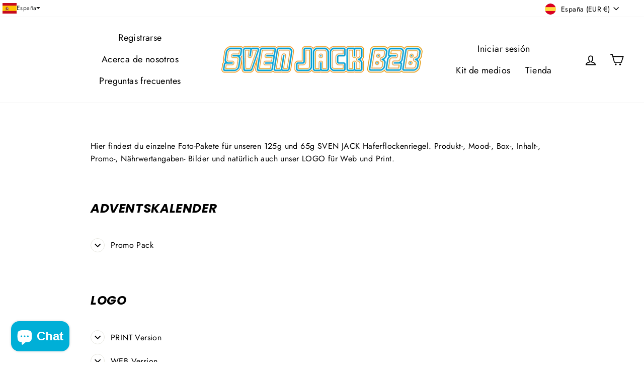

--- FILE ---
content_type: text/html; charset=utf-8
request_url: https://b2b.svenjack.es/pages/mediakit-svenjack
body_size: 106428
content:










    
    
    
      
    
    



















<!doctype html>
<html class="no-js" lang="es" dir="ltr">
<head><link href="//b2b.svenjack.es/cdn/shop/t/33/assets/bss-hide-variant.css?v=115219707479931920491762782397" rel="stylesheet" type="text/css" media="all" />

<link href="//b2b.svenjack.es/cdn/shop/t/33/assets/tiny.content.min.css?v=3395" rel="stylesheet" type="text/css" media="all" />

<link href="//b2b.svenjack.es/cdn/shop/t/33/assets/bss-hide-variant.css?v=115219707479931920491762782397" rel="stylesheet" type="text/css" media="all" />
  <meta charset="utf-8">
  <meta http-equiv="X-UA-Compatible" content="IE=edge,chrome=1">
  <meta name="viewport" content="width=device-width,initial-scale=1">
  <meta name="theme-color" content="#111111">
  <link rel="canonical" href="https://b2b.svenjack.es/pages/mediakit-svenjack">
  <link rel="preconnect" href="https://cdn.shopify.com" crossorigin>
  <link rel="preconnect" href="https://fonts.shopifycdn.com" crossorigin>
  <link rel="dns-prefetch" href="https://productreviews.shopifycdn.com">
  <link rel="dns-prefetch" href="https://ajax.googleapis.com">
  <link rel="dns-prefetch" href="https://maps.googleapis.com">
  <link rel="dns-prefetch" href="https://maps.gstatic.com"><link rel="shortcut icon" href="//b2b.svenjack.es/cdn/shop/files/Favicon_SvenJack_32x32.jpg?v=1734725447" type="image/png" /><title>Medios de comunicación
&ndash; SvenJackB2B
</title>
<meta property="og:site_name" content="SvenJackB2B">
  <meta property="og:url" content="https://b2b.svenjack.es/pages/mediakit-svenjack">
  <meta property="og:title" content="Medios de comunicación">
  <meta property="og:type" content="website">
  <meta property="og:description" content="Sven Jack es la barrita de avena que te hace pasar el día más fácilmente. Simplemente el proveedor de energía perfecto y gracias a las innumerables variedades, siempre podrá encontrar la barrita adecuada a sus necesidades en nuestra diversa gama."><meta property="og:image" content="http://b2b.svenjack.es/cdn/shop/files/Preferences_1200x628_TITLE_META.png?v=1665396878">
    <meta property="og:image:secure_url" content="https://b2b.svenjack.es/cdn/shop/files/Preferences_1200x628_TITLE_META.png?v=1665396878">
    <meta property="og:image:width" content="1200">
    <meta property="og:image:height" content="628"><meta name="twitter:site" content="@">
  <meta name="twitter:card" content="summary_large_image">
  <meta name="twitter:title" content="Medios de comunicación">
  <meta name="twitter:description" content="Sven Jack es la barrita de avena que te hace pasar el día más fácilmente. Simplemente el proveedor de energía perfecto y gracias a las innumerables variedades, siempre podrá encontrar la barrita adecuada a sus necesidades en nuestra diversa gama.">
<style data-shopify>@font-face {
  font-family: Poppins;
  font-weight: 700;
  font-style: italic;
  font-display: swap;
  src: url("//b2b.svenjack.es/cdn/fonts/poppins/poppins_i7.42fd71da11e9d101e1e6c7932199f925f9eea42d.woff2") format("woff2"),
       url("//b2b.svenjack.es/cdn/fonts/poppins/poppins_i7.ec8499dbd7616004e21155106d13837fff4cf556.woff") format("woff");
}

  @font-face {
  font-family: Jost;
  font-weight: 400;
  font-style: normal;
  font-display: swap;
  src: url("//b2b.svenjack.es/cdn/fonts/jost/jost_n4.d47a1b6347ce4a4c9f437608011273009d91f2b7.woff2") format("woff2"),
       url("//b2b.svenjack.es/cdn/fonts/jost/jost_n4.791c46290e672b3f85c3d1c651ef2efa3819eadd.woff") format("woff");
}


  @font-face {
  font-family: Jost;
  font-weight: 600;
  font-style: normal;
  font-display: swap;
  src: url("//b2b.svenjack.es/cdn/fonts/jost/jost_n6.ec1178db7a7515114a2d84e3dd680832b7af8b99.woff2") format("woff2"),
       url("//b2b.svenjack.es/cdn/fonts/jost/jost_n6.b1178bb6bdd3979fef38e103a3816f6980aeaff9.woff") format("woff");
}

  @font-face {
  font-family: Jost;
  font-weight: 400;
  font-style: italic;
  font-display: swap;
  src: url("//b2b.svenjack.es/cdn/fonts/jost/jost_i4.b690098389649750ada222b9763d55796c5283a5.woff2") format("woff2"),
       url("//b2b.svenjack.es/cdn/fonts/jost/jost_i4.fd766415a47e50b9e391ae7ec04e2ae25e7e28b0.woff") format("woff");
}

  @font-face {
  font-family: Jost;
  font-weight: 600;
  font-style: italic;
  font-display: swap;
  src: url("//b2b.svenjack.es/cdn/fonts/jost/jost_i6.9af7e5f39e3a108c08f24047a4276332d9d7b85e.woff2") format("woff2"),
       url("//b2b.svenjack.es/cdn/fonts/jost/jost_i6.2bf310262638f998ed206777ce0b9a3b98b6fe92.woff") format("woff");
}

</style><link href="//b2b.svenjack.es/cdn/shop/t/33/assets/theme.css?v=88615156780787553501751971987" rel="stylesheet" type="text/css" media="all" />
<style data-shopify>:root {
    --typeHeaderPrimary: Poppins;
    --typeHeaderFallback: sans-serif;
    --typeHeaderSize: 29px;
    --typeHeaderWeight: 700;
    --typeHeaderLineHeight: 1;
    --typeHeaderSpacing: 0.025em;

    --typeBasePrimary:Jost;
    --typeBaseFallback:sans-serif;
    --typeBaseSize: 16px;
    --typeBaseWeight: 400;
    --typeBaseSpacing: 0.025em;
    --typeBaseLineHeight: 1.6;
    --typeBaselineHeightMinus01: 1.5;

    --typeCollectionTitle: 24px;

    --iconWeight: 4px;
    --iconLinecaps: miter;

    
        --buttonRadius: 0;
    

    --colorGridOverlayOpacity: 0.2;
    }

    .placeholder-content {
    background-image: linear-gradient(100deg, #e5e5e5 40%, #dddddd 63%, #e5e5e5 79%);
    }</style><script>
    document.documentElement.className = document.documentElement.className.replace('no-js', 'js');

    window.theme = window.theme || {};
    theme.routes = {
      home: "/",
      cart: "/cart.js",
      cartPage: "/cart",
      cartAdd: "/cart/add.js",
      cartChange: "/cart/change.js",
      search: "/search",
      predictiveSearch: "/search/suggest"
    };
    theme.strings = {
      soldOut: "Agotado",
      unavailable: "No disponible",
      inStockLabel: "En stock",
      oneStockLabel: "[count] en stock",
      otherStockLabel: "[count] en stock",
      willNotShipUntil: "Será enviado después [date]",
      willBeInStockAfter: "Estará disponible después [date]",
      waitingForStock: "Pedido pendiente, envío pronto",
      savePrice: "Guardar [saved_amount]",
      cartEmpty: "Su carrito actualmente está vacío.",
      cartTermsConfirmation: "Debe aceptar los términos y condiciones de venta para pagar",
      searchCollections: "Colecciones",
      searchPages: "Páginas",
      searchArticles: "Artículos",
      productFrom: "De ",
      maxQuantity: "Solo puedes tener [quantity] de [title] en tu carrito."
    };
    theme.settings = {
      cartType: "page",
      isCustomerTemplate: false,
      moneyFormat: "€{{amount_with_comma_separator}}",
      saveType: "percent",
      productImageSize: "natural",
      productImageCover: true,
      predictiveSearch: false,
      predictiveSearchType: null,
      predictiveSearchVendor: false,
      predictiveSearchPrice: false,
      quickView: false,
      themeName: 'Impulse',
      themeVersion: "7.5.2"
    };
  </script>

  <script>window.performance && window.performance.mark && window.performance.mark('shopify.content_for_header.start');</script><meta id="shopify-digital-wallet" name="shopify-digital-wallet" content="/63359385749/digital_wallets/dialog">
<meta name="shopify-checkout-api-token" content="c042f9e95ca6a7c72722655c6d0e3891">
<meta id="in-context-paypal-metadata" data-shop-id="63359385749" data-venmo-supported="false" data-environment="production" data-locale="es_ES" data-paypal-v4="true" data-currency="EUR">
<link rel="alternate" hreflang="x-default" href="https://b2b.svenjack.com/pages/mediakit-svenjack">
<link rel="alternate" hreflang="de" href="https://b2b.svenjack.com/pages/mediakit-svenjack">
<link rel="alternate" hreflang="en" href="https://b2b.svenjack.com/en/pages/mediakit-svenjack">
<link rel="alternate" hreflang="en-BE" href="https://b2b.svenjack.eu/pages/mediakit-svenjack">
<link rel="alternate" hreflang="en-CZ" href="https://b2b.svenjack.eu/pages/mediakit-svenjack">
<link rel="alternate" hreflang="en-DK" href="https://b2b.svenjack.eu/pages/mediakit-svenjack">
<link rel="alternate" hreflang="en-FI" href="https://b2b.svenjack.eu/pages/mediakit-svenjack">
<link rel="alternate" hreflang="en-IE" href="https://b2b.svenjack.eu/pages/mediakit-svenjack">
<link rel="alternate" hreflang="en-PT" href="https://b2b.svenjack.eu/pages/mediakit-svenjack">
<link rel="alternate" hreflang="en-SE" href="https://b2b.svenjack.eu/pages/mediakit-svenjack">
<link rel="alternate" hreflang="en-CY" href="https://b2b.svenjack.eu/pages/mediakit-svenjack">
<link rel="alternate" hreflang="en-SI" href="https://b2b.svenjack.eu/pages/mediakit-svenjack">
<link rel="alternate" hreflang="en-HR" href="https://b2b.svenjack.eu/pages/mediakit-svenjack">
<link rel="alternate" hreflang="en-HU" href="https://b2b.svenjack.eu/pages/mediakit-svenjack">
<link rel="alternate" hreflang="en-SK" href="https://b2b.svenjack.eu/pages/mediakit-svenjack">
<link rel="alternate" hreflang="en-BG" href="https://b2b.svenjack.eu/pages/mediakit-svenjack">
<link rel="alternate" hreflang="en-EE" href="https://b2b.svenjack.eu/pages/mediakit-svenjack">
<link rel="alternate" hreflang="en-GR" href="https://b2b.svenjack.eu/pages/mediakit-svenjack">
<link rel="alternate" hreflang="en-LV" href="https://b2b.svenjack.eu/pages/mediakit-svenjack">
<link rel="alternate" hreflang="en-LT" href="https://b2b.svenjack.eu/pages/mediakit-svenjack">
<link rel="alternate" hreflang="en-LU" href="https://b2b.svenjack.eu/pages/mediakit-svenjack">
<link rel="alternate" hreflang="en-MT" href="https://b2b.svenjack.eu/pages/mediakit-svenjack">
<link rel="alternate" hreflang="en-RO" href="https://b2b.svenjack.eu/pages/mediakit-svenjack">
<link rel="alternate" hreflang="sr-RS" href="http://b2b.svenjack.rs/pages/mediakit-svenjack">
<link rel="alternate" hreflang="fr-FR" href="https://b2b.svenjack.fr/pages/mediakit-svenjack">
<link rel="alternate" hreflang="it-IT" href="https://b2b.svenjack.it/pages/mediakit-svenjack">
<link rel="alternate" hreflang="es-ES" href="https://b2b.svenjack.es/pages/mediakit-svenjack">
<link rel="alternate" hreflang="de-CH" href="https://b2b.svenjack.ch/pages/mediakit-svenjack">
<link rel="alternate" hreflang="en-CH" href="https://b2b.svenjack.ch/en/pages/mediakit-svenjack">
<script async="async" src="/checkouts/internal/preloads.js?locale=es-ES"></script>
<link rel="preconnect" href="https://shop.app" crossorigin="anonymous">
<script async="async" src="https://shop.app/checkouts/internal/preloads.js?locale=es-ES&shop_id=63359385749" crossorigin="anonymous"></script>
<script id="apple-pay-shop-capabilities" type="application/json">{"shopId":63359385749,"countryCode":"AT","currencyCode":"EUR","merchantCapabilities":["supports3DS"],"merchantId":"gid:\/\/shopify\/Shop\/63359385749","merchantName":"SvenJackB2B","requiredBillingContactFields":["postalAddress","email"],"requiredShippingContactFields":["postalAddress","email"],"shippingType":"shipping","supportedNetworks":["visa","maestro","masterCard","amex"],"total":{"type":"pending","label":"SvenJackB2B","amount":"1.00"},"shopifyPaymentsEnabled":true,"supportsSubscriptions":true}</script>
<script id="shopify-features" type="application/json">{"accessToken":"c042f9e95ca6a7c72722655c6d0e3891","betas":["rich-media-storefront-analytics"],"domain":"b2b.svenjack.es","predictiveSearch":true,"shopId":63359385749,"locale":"es"}</script>
<script>var Shopify = Shopify || {};
Shopify.shop = "svenjackb2b.myshopify.com";
Shopify.locale = "es";
Shopify.currency = {"active":"EUR","rate":"1.0"};
Shopify.country = "ES";
Shopify.theme = {"name":"Version3","id":175533293899,"schema_name":"Impulse","schema_version":"7.5.2","theme_store_id":857,"role":"main"};
Shopify.theme.handle = "null";
Shopify.theme.style = {"id":null,"handle":null};
Shopify.cdnHost = "b2b.svenjack.es/cdn";
Shopify.routes = Shopify.routes || {};
Shopify.routes.root = "/";</script>
<script type="module">!function(o){(o.Shopify=o.Shopify||{}).modules=!0}(window);</script>
<script>!function(o){function n(){var o=[];function n(){o.push(Array.prototype.slice.apply(arguments))}return n.q=o,n}var t=o.Shopify=o.Shopify||{};t.loadFeatures=n(),t.autoloadFeatures=n()}(window);</script>
<script>
  window.ShopifyPay = window.ShopifyPay || {};
  window.ShopifyPay.apiHost = "shop.app\/pay";
  window.ShopifyPay.redirectState = null;
</script>
<script id="shop-js-analytics" type="application/json">{"pageType":"page"}</script>
<script defer="defer" async type="module" src="//b2b.svenjack.es/cdn/shopifycloud/shop-js/modules/v2/client.init-shop-cart-sync_BauuRneq.es.esm.js"></script>
<script defer="defer" async type="module" src="//b2b.svenjack.es/cdn/shopifycloud/shop-js/modules/v2/chunk.common_JQpvZAPo.esm.js"></script>
<script defer="defer" async type="module" src="//b2b.svenjack.es/cdn/shopifycloud/shop-js/modules/v2/chunk.modal_Cc_JA9bg.esm.js"></script>
<script type="module">
  await import("//b2b.svenjack.es/cdn/shopifycloud/shop-js/modules/v2/client.init-shop-cart-sync_BauuRneq.es.esm.js");
await import("//b2b.svenjack.es/cdn/shopifycloud/shop-js/modules/v2/chunk.common_JQpvZAPo.esm.js");
await import("//b2b.svenjack.es/cdn/shopifycloud/shop-js/modules/v2/chunk.modal_Cc_JA9bg.esm.js");

  window.Shopify.SignInWithShop?.initShopCartSync?.({"fedCMEnabled":true,"windoidEnabled":true});

</script>
<script>
  window.Shopify = window.Shopify || {};
  if (!window.Shopify.featureAssets) window.Shopify.featureAssets = {};
  window.Shopify.featureAssets['shop-js'] = {"shop-cart-sync":["modules/v2/client.shop-cart-sync_BVP18cnx.es.esm.js","modules/v2/chunk.common_JQpvZAPo.esm.js","modules/v2/chunk.modal_Cc_JA9bg.esm.js"],"init-fed-cm":["modules/v2/client.init-fed-cm_D8ocI3Hl.es.esm.js","modules/v2/chunk.common_JQpvZAPo.esm.js","modules/v2/chunk.modal_Cc_JA9bg.esm.js"],"shop-toast-manager":["modules/v2/client.shop-toast-manager_CLAzazP1.es.esm.js","modules/v2/chunk.common_JQpvZAPo.esm.js","modules/v2/chunk.modal_Cc_JA9bg.esm.js"],"init-shop-cart-sync":["modules/v2/client.init-shop-cart-sync_BauuRneq.es.esm.js","modules/v2/chunk.common_JQpvZAPo.esm.js","modules/v2/chunk.modal_Cc_JA9bg.esm.js"],"shop-button":["modules/v2/client.shop-button_CyDIc4qj.es.esm.js","modules/v2/chunk.common_JQpvZAPo.esm.js","modules/v2/chunk.modal_Cc_JA9bg.esm.js"],"init-windoid":["modules/v2/client.init-windoid_oJvx2C9L.es.esm.js","modules/v2/chunk.common_JQpvZAPo.esm.js","modules/v2/chunk.modal_Cc_JA9bg.esm.js"],"shop-cash-offers":["modules/v2/client.shop-cash-offers_CkIkb9Wi.es.esm.js","modules/v2/chunk.common_JQpvZAPo.esm.js","modules/v2/chunk.modal_Cc_JA9bg.esm.js"],"pay-button":["modules/v2/client.pay-button_5yb_uJBU.es.esm.js","modules/v2/chunk.common_JQpvZAPo.esm.js","modules/v2/chunk.modal_Cc_JA9bg.esm.js"],"init-customer-accounts":["modules/v2/client.init-customer-accounts_CO9OeEd-.es.esm.js","modules/v2/client.shop-login-button_DLqQTw7D.es.esm.js","modules/v2/chunk.common_JQpvZAPo.esm.js","modules/v2/chunk.modal_Cc_JA9bg.esm.js"],"avatar":["modules/v2/client.avatar_BTnouDA3.es.esm.js"],"checkout-modal":["modules/v2/client.checkout-modal_yS2RcjXz.es.esm.js","modules/v2/chunk.common_JQpvZAPo.esm.js","modules/v2/chunk.modal_Cc_JA9bg.esm.js"],"init-shop-for-new-customer-accounts":["modules/v2/client.init-shop-for-new-customer-accounts_DPeXQnFd.es.esm.js","modules/v2/client.shop-login-button_DLqQTw7D.es.esm.js","modules/v2/chunk.common_JQpvZAPo.esm.js","modules/v2/chunk.modal_Cc_JA9bg.esm.js"],"init-customer-accounts-sign-up":["modules/v2/client.init-customer-accounts-sign-up_D_IzRyVC.es.esm.js","modules/v2/client.shop-login-button_DLqQTw7D.es.esm.js","modules/v2/chunk.common_JQpvZAPo.esm.js","modules/v2/chunk.modal_Cc_JA9bg.esm.js"],"init-shop-email-lookup-coordinator":["modules/v2/client.init-shop-email-lookup-coordinator_CRbuXBM_.es.esm.js","modules/v2/chunk.common_JQpvZAPo.esm.js","modules/v2/chunk.modal_Cc_JA9bg.esm.js"],"shop-follow-button":["modules/v2/client.shop-follow-button_Bv9YhKz6.es.esm.js","modules/v2/chunk.common_JQpvZAPo.esm.js","modules/v2/chunk.modal_Cc_JA9bg.esm.js"],"shop-login-button":["modules/v2/client.shop-login-button_DLqQTw7D.es.esm.js","modules/v2/chunk.common_JQpvZAPo.esm.js","modules/v2/chunk.modal_Cc_JA9bg.esm.js"],"shop-login":["modules/v2/client.shop-login_CYZ0rRS7.es.esm.js","modules/v2/chunk.common_JQpvZAPo.esm.js","modules/v2/chunk.modal_Cc_JA9bg.esm.js"],"lead-capture":["modules/v2/client.lead-capture_X_4VExJo.es.esm.js","modules/v2/chunk.common_JQpvZAPo.esm.js","modules/v2/chunk.modal_Cc_JA9bg.esm.js"],"payment-terms":["modules/v2/client.payment-terms_DA3Rk9yv.es.esm.js","modules/v2/chunk.common_JQpvZAPo.esm.js","modules/v2/chunk.modal_Cc_JA9bg.esm.js"]};
</script>
<script>(function() {
  var isLoaded = false;
  function asyncLoad() {
    if (isLoaded) return;
    isLoaded = true;
    var urls = ["\/\/cdn.shopify.com\/proxy\/8e796d8258eeae9b3963d6bb183bc1b872668cff7418e2b71141e152a86fdc59\/b2b-solution.bsscommerce.com\/js\/bss-b2b-cp.js?shop=svenjackb2b.myshopify.com\u0026sp-cache-control=cHVibGljLCBtYXgtYWdlPTkwMA","\/\/cdn.shopify.com\/proxy\/e27484e84c2d105f33e8127c0aa6b8400ea18850916c149670adcb3d63193ec7\/b2b-customer-portal-cms.bsscommerce.com\/js\/bss-b2b-customer-portal.js?shop=svenjackb2b.myshopify.com\u0026sp-cache-control=cHVibGljLCBtYXgtYWdlPTkwMA"];
    for (var i = 0; i < urls.length; i++) {
      var s = document.createElement('script');
      s.type = 'text/javascript';
      s.async = true;
      s.src = urls[i];
      var x = document.getElementsByTagName('script')[0];
      x.parentNode.insertBefore(s, x);
    }
  };
  if(window.attachEvent) {
    window.attachEvent('onload', asyncLoad);
  } else {
    window.addEventListener('load', asyncLoad, false);
  }
})();</script>
<script id="__st">var __st={"a":63359385749,"offset":3600,"reqid":"d3e64638-217f-4794-b7c5-6eb59d86f179-1769693757","pageurl":"b2b.svenjack.es\/pages\/mediakit-svenjack","s":"pages-94592499861","u":"d1579267790d","p":"page","rtyp":"page","rid":94592499861};</script>
<script>window.ShopifyPaypalV4VisibilityTracking = true;</script>
<script id="captcha-bootstrap">!function(){'use strict';const t='contact',e='account',n='new_comment',o=[[t,t],['blogs',n],['comments',n],[t,'customer']],c=[[e,'customer_login'],[e,'guest_login'],[e,'recover_customer_password'],[e,'create_customer']],r=t=>t.map((([t,e])=>`form[action*='/${t}']:not([data-nocaptcha='true']) input[name='form_type'][value='${e}']`)).join(','),a=t=>()=>t?[...document.querySelectorAll(t)].map((t=>t.form)):[];function s(){const t=[...o],e=r(t);return a(e)}const i='password',u='form_key',d=['recaptcha-v3-token','g-recaptcha-response','h-captcha-response',i],f=()=>{try{return window.sessionStorage}catch{return}},m='__shopify_v',_=t=>t.elements[u];function p(t,e,n=!1){try{const o=window.sessionStorage,c=JSON.parse(o.getItem(e)),{data:r}=function(t){const{data:e,action:n}=t;return t[m]||n?{data:e,action:n}:{data:t,action:n}}(c);for(const[e,n]of Object.entries(r))t.elements[e]&&(t.elements[e].value=n);n&&o.removeItem(e)}catch(o){console.error('form repopulation failed',{error:o})}}const l='form_type',E='cptcha';function T(t){t.dataset[E]=!0}const w=window,h=w.document,L='Shopify',v='ce_forms',y='captcha';let A=!1;((t,e)=>{const n=(g='f06e6c50-85a8-45c8-87d0-21a2b65856fe',I='https://cdn.shopify.com/shopifycloud/storefront-forms-hcaptcha/ce_storefront_forms_captcha_hcaptcha.v1.5.2.iife.js',D={infoText:'Protegido por hCaptcha',privacyText:'Privacidad',termsText:'Términos'},(t,e,n)=>{const o=w[L][v],c=o.bindForm;if(c)return c(t,g,e,D).then(n);var r;o.q.push([[t,g,e,D],n]),r=I,A||(h.body.append(Object.assign(h.createElement('script'),{id:'captcha-provider',async:!0,src:r})),A=!0)});var g,I,D;w[L]=w[L]||{},w[L][v]=w[L][v]||{},w[L][v].q=[],w[L][y]=w[L][y]||{},w[L][y].protect=function(t,e){n(t,void 0,e),T(t)},Object.freeze(w[L][y]),function(t,e,n,w,h,L){const[v,y,A,g]=function(t,e,n){const i=e?o:[],u=t?c:[],d=[...i,...u],f=r(d),m=r(i),_=r(d.filter((([t,e])=>n.includes(e))));return[a(f),a(m),a(_),s()]}(w,h,L),I=t=>{const e=t.target;return e instanceof HTMLFormElement?e:e&&e.form},D=t=>v().includes(t);t.addEventListener('submit',(t=>{const e=I(t);if(!e)return;const n=D(e)&&!e.dataset.hcaptchaBound&&!e.dataset.recaptchaBound,o=_(e),c=g().includes(e)&&(!o||!o.value);(n||c)&&t.preventDefault(),c&&!n&&(function(t){try{if(!f())return;!function(t){const e=f();if(!e)return;const n=_(t);if(!n)return;const o=n.value;o&&e.removeItem(o)}(t);const e=Array.from(Array(32),(()=>Math.random().toString(36)[2])).join('');!function(t,e){_(t)||t.append(Object.assign(document.createElement('input'),{type:'hidden',name:u})),t.elements[u].value=e}(t,e),function(t,e){const n=f();if(!n)return;const o=[...t.querySelectorAll(`input[type='${i}']`)].map((({name:t})=>t)),c=[...d,...o],r={};for(const[a,s]of new FormData(t).entries())c.includes(a)||(r[a]=s);n.setItem(e,JSON.stringify({[m]:1,action:t.action,data:r}))}(t,e)}catch(e){console.error('failed to persist form',e)}}(e),e.submit())}));const S=(t,e)=>{t&&!t.dataset[E]&&(n(t,e.some((e=>e===t))),T(t))};for(const o of['focusin','change'])t.addEventListener(o,(t=>{const e=I(t);D(e)&&S(e,y())}));const B=e.get('form_key'),M=e.get(l),P=B&&M;t.addEventListener('DOMContentLoaded',(()=>{const t=y();if(P)for(const e of t)e.elements[l].value===M&&p(e,B);[...new Set([...A(),...v().filter((t=>'true'===t.dataset.shopifyCaptcha))])].forEach((e=>S(e,t)))}))}(h,new URLSearchParams(w.location.search),n,t,e,['guest_login'])})(!1,!0)}();</script>
<script integrity="sha256-4kQ18oKyAcykRKYeNunJcIwy7WH5gtpwJnB7kiuLZ1E=" data-source-attribution="shopify.loadfeatures" defer="defer" src="//b2b.svenjack.es/cdn/shopifycloud/storefront/assets/storefront/load_feature-a0a9edcb.js" crossorigin="anonymous"></script>
<script crossorigin="anonymous" defer="defer" src="//b2b.svenjack.es/cdn/shopifycloud/storefront/assets/shopify_pay/storefront-65b4c6d7.js?v=20250812"></script>
<script data-source-attribution="shopify.dynamic_checkout.dynamic.init">var Shopify=Shopify||{};Shopify.PaymentButton=Shopify.PaymentButton||{isStorefrontPortableWallets:!0,init:function(){window.Shopify.PaymentButton.init=function(){};var t=document.createElement("script");t.src="https://b2b.svenjack.es/cdn/shopifycloud/portable-wallets/latest/portable-wallets.es.js",t.type="module",document.head.appendChild(t)}};
</script>
<script data-source-attribution="shopify.dynamic_checkout.buyer_consent">
  function portableWalletsHideBuyerConsent(e){var t=document.getElementById("shopify-buyer-consent"),n=document.getElementById("shopify-subscription-policy-button");t&&n&&(t.classList.add("hidden"),t.setAttribute("aria-hidden","true"),n.removeEventListener("click",e))}function portableWalletsShowBuyerConsent(e){var t=document.getElementById("shopify-buyer-consent"),n=document.getElementById("shopify-subscription-policy-button");t&&n&&(t.classList.remove("hidden"),t.removeAttribute("aria-hidden"),n.addEventListener("click",e))}window.Shopify?.PaymentButton&&(window.Shopify.PaymentButton.hideBuyerConsent=portableWalletsHideBuyerConsent,window.Shopify.PaymentButton.showBuyerConsent=portableWalletsShowBuyerConsent);
</script>
<script data-source-attribution="shopify.dynamic_checkout.cart.bootstrap">document.addEventListener("DOMContentLoaded",(function(){function t(){return document.querySelector("shopify-accelerated-checkout-cart, shopify-accelerated-checkout")}if(t())Shopify.PaymentButton.init();else{new MutationObserver((function(e,n){t()&&(Shopify.PaymentButton.init(),n.disconnect())})).observe(document.body,{childList:!0,subtree:!0})}}));
</script>
<script id='scb4127' type='text/javascript' async='' src='https://b2b.svenjack.es/cdn/shopifycloud/privacy-banner/storefront-banner.js'></script><link id="shopify-accelerated-checkout-styles" rel="stylesheet" media="screen" href="https://b2b.svenjack.es/cdn/shopifycloud/portable-wallets/latest/accelerated-checkout-backwards-compat.css" crossorigin="anonymous">
<style id="shopify-accelerated-checkout-cart">
        #shopify-buyer-consent {
  margin-top: 1em;
  display: inline-block;
  width: 100%;
}

#shopify-buyer-consent.hidden {
  display: none;
}

#shopify-subscription-policy-button {
  background: none;
  border: none;
  padding: 0;
  text-decoration: underline;
  font-size: inherit;
  cursor: pointer;
}

#shopify-subscription-policy-button::before {
  box-shadow: none;
}

      </style>

<script>window.performance && window.performance.mark && window.performance.mark('shopify.content_for_header.end');</script>

  <script src="//b2b.svenjack.es/cdn/shop/t/33/assets/vendor-scripts-v11.js" defer="defer"></script><link rel="stylesheet" href="//b2b.svenjack.es/cdn/shop/t/33/assets/country-flags.css"><script src="//b2b.svenjack.es/cdn/shop/t/33/assets/theme.js?v=5752361098415077631734018245" defer="defer"></script>
<!-- BEGIN app block: shopify://apps/complianz-gdpr-cookie-consent/blocks/bc-block/e49729f0-d37d-4e24-ac65-e0e2f472ac27 -->

    
    
<link id='complianz-css' rel="stylesheet" href=https://cdn.shopify.com/extensions/019c040e-03b8-731c-ab77-232f75008d84/gdpr-legal-cookie-77/assets/complainz.css media="print" onload="this.media='all'">
    <style>
        #iubenda-iframe.iubenda-iframe-branded > div.purposes-header,
        #iubenda-iframe.iubenda-iframe-branded > div.iub-cmp-header,
        #purposes-container > div.purposes-header,
        #iubenda-cs-banner .iubenda-cs-brand {
            background-color: #FFFFFF !important;
            color: #0A0A0A!important;
        }
        #iubenda-iframe.iubenda-iframe-branded .purposes-header .iub-btn-cp ,
        #iubenda-iframe.iubenda-iframe-branded .purposes-header .iub-btn-cp:hover,
        #iubenda-iframe.iubenda-iframe-branded .purposes-header .iub-btn-back:hover  {
            background-color: #ffffff !important;
            opacity: 1 !important;
        }
        #iubenda-cs-banner .iub-toggle .iub-toggle-label {
            color: #FFFFFF!important;
        }
        #iubenda-iframe.iubenda-iframe-branded .purposes-header .iub-btn-cp:hover,
        #iubenda-iframe.iubenda-iframe-branded .purposes-header .iub-btn-back:hover {
            background-color: #0A0A0A!important;
            color: #FFFFFF!important;
        }
        #iubenda-cs-banner #iubenda-cs-title {
            font-size: 14px !important;
        }
        #iubenda-cs-banner .iubenda-cs-content,
        #iubenda-cs-title,
        .iub-toggle-checkbox.granular-control-checkbox span {
            background-color: #FFFFFF !important;
            color: #0A0A0A !important;
            font-size: 14px !important;
        }
        #iubenda-cs-banner .iubenda-cs-close-btn {
            font-size: 14px !important;
            background-color: #FFFFFF !important;
        }
        #iubenda-cs-banner .iubenda-cs-opt-group {
            color: #FFFFFF !important;
        }
        #iubenda-cs-banner .iubenda-cs-opt-group button,
        .iubenda-alert button.iubenda-button-cancel {
            background-color: #007BBC!important;
            color: #FFFFFF!important;
        }
        #iubenda-cs-banner .iubenda-cs-opt-group button.iubenda-cs-accept-btn,
        #iubenda-cs-banner .iubenda-cs-opt-group button.iubenda-cs-btn-primary,
        .iubenda-alert button.iubenda-button-confirm {
            background-color: #007BBC !important;
            color: #FFFFFF !important;
        }
        #iubenda-cs-banner .iubenda-cs-opt-group button.iubenda-cs-reject-btn {
            background-color: #007BBC!important;
            color: #FFFFFF!important;
        }

        #iubenda-cs-banner .iubenda-banner-content button {
            cursor: pointer !important;
            color: currentColor !important;
            text-decoration: underline !important;
            border: none !important;
            background-color: transparent !important;
            font-size: 100% !important;
            padding: 0 !important;
        }

        #iubenda-cs-banner .iubenda-cs-opt-group button {
            border-radius: 4px !important;
            padding-block: 10px !important;
        }
        @media (min-width: 640px) {
            #iubenda-cs-banner.iubenda-cs-default-floating:not(.iubenda-cs-top):not(.iubenda-cs-center) .iubenda-cs-container, #iubenda-cs-banner.iubenda-cs-default-floating:not(.iubenda-cs-bottom):not(.iubenda-cs-center) .iubenda-cs-container, #iubenda-cs-banner.iubenda-cs-default-floating.iubenda-cs-center:not(.iubenda-cs-top):not(.iubenda-cs-bottom) .iubenda-cs-container {
                width: 560px !important;
            }
            #iubenda-cs-banner.iubenda-cs-default-floating:not(.iubenda-cs-top):not(.iubenda-cs-center) .iubenda-cs-opt-group, #iubenda-cs-banner.iubenda-cs-default-floating:not(.iubenda-cs-bottom):not(.iubenda-cs-center) .iubenda-cs-opt-group, #iubenda-cs-banner.iubenda-cs-default-floating.iubenda-cs-center:not(.iubenda-cs-top):not(.iubenda-cs-bottom) .iubenda-cs-opt-group {
                flex-direction: row !important;
            }
            #iubenda-cs-banner .iubenda-cs-opt-group button:not(:last-of-type),
            #iubenda-cs-banner .iubenda-cs-opt-group button {
                margin-right: 4px !important;
            }
            #iubenda-cs-banner .iubenda-cs-container .iubenda-cs-brand {
                position: absolute !important;
                inset-block-start: 6px;
            }
        }
        #iubenda-cs-banner.iubenda-cs-default-floating:not(.iubenda-cs-top):not(.iubenda-cs-center) .iubenda-cs-opt-group > div, #iubenda-cs-banner.iubenda-cs-default-floating:not(.iubenda-cs-bottom):not(.iubenda-cs-center) .iubenda-cs-opt-group > div, #iubenda-cs-banner.iubenda-cs-default-floating.iubenda-cs-center:not(.iubenda-cs-top):not(.iubenda-cs-bottom) .iubenda-cs-opt-group > div {
            flex-direction: row-reverse;
            width: 100% !important;
        }

        .iubenda-cs-brand-badge-outer, .iubenda-cs-brand-badge, #iubenda-cs-banner.iubenda-cs-default-floating.iubenda-cs-bottom .iubenda-cs-brand-badge-outer,
        #iubenda-cs-banner.iubenda-cs-default.iubenda-cs-bottom .iubenda-cs-brand-badge-outer,
        #iubenda-cs-banner.iubenda-cs-default:not(.iubenda-cs-left) .iubenda-cs-brand-badge-outer,
        #iubenda-cs-banner.iubenda-cs-default-floating:not(.iubenda-cs-left) .iubenda-cs-brand-badge-outer {
            display: none !important
        }

        #iubenda-cs-banner:not(.iubenda-cs-top):not(.iubenda-cs-bottom) .iubenda-cs-container.iubenda-cs-themed {
            flex-direction: row !important;
        }

        #iubenda-cs-banner #iubenda-cs-title,
        #iubenda-cs-banner #iubenda-cs-custom-title {
            justify-self: center !important;
            font-size: 14px !important;
            font-family: -apple-system,sans-serif !important;
            margin-inline: auto !important;
            width: 55% !important;
            text-align: center;
            font-weight: 600;
            visibility: unset;
        }

        @media (max-width: 640px) {
            #iubenda-cs-banner #iubenda-cs-title,
            #iubenda-cs-banner #iubenda-cs-custom-title {
                display: block;
            }
        }

        #iubenda-cs-banner .iubenda-cs-brand img {
            max-width: 110px !important;
            min-height: 32px !important;
        }
        #iubenda-cs-banner .iubenda-cs-container .iubenda-cs-brand {
            background: none !important;
            padding: 0px !important;
            margin-block-start:10px !important;
            margin-inline-start:16px !important;
        }

        #iubenda-cs-banner .iubenda-cs-opt-group button {
            padding-inline: 4px !important;
        }

    </style>
    
    
    
    

    <script type="text/javascript">
        function loadScript(src) {
            return new Promise((resolve, reject) => {
                const s = document.createElement("script");
                s.src = src;
                s.charset = "UTF-8";
                s.onload = resolve;
                s.onerror = reject;
                document.head.appendChild(s);
            });
        }

        function filterGoogleConsentModeURLs(domainsArray) {
            const googleConsentModeComplianzURls = [
                // 197, # Google Tag Manager:
                {"domain":"s.www.googletagmanager.com", "path":""},
                {"domain":"www.tagmanager.google.com", "path":""},
                {"domain":"www.googletagmanager.com", "path":""},
                {"domain":"googletagmanager.com", "path":""},
                {"domain":"tagassistant.google.com", "path":""},
                {"domain":"tagmanager.google.com", "path":""},

                // 2110, # Google Analytics 4:
                {"domain":"www.analytics.google.com", "path":""},
                {"domain":"www.google-analytics.com", "path":""},
                {"domain":"ssl.google-analytics.com", "path":""},
                {"domain":"google-analytics.com", "path":""},
                {"domain":"analytics.google.com", "path":""},
                {"domain":"region1.google-analytics.com", "path":""},
                {"domain":"region1.analytics.google.com", "path":""},
                {"domain":"*.google-analytics.com", "path":""},
                {"domain":"www.googletagmanager.com", "path":"/gtag/js?id=G"},
                {"domain":"googletagmanager.com", "path":"/gtag/js?id=UA"},
                {"domain":"www.googletagmanager.com", "path":"/gtag/js?id=UA"},
                {"domain":"googletagmanager.com", "path":"/gtag/js?id=G"},

                // 177, # Google Ads conversion tracking:
                {"domain":"googlesyndication.com", "path":""},
                {"domain":"media.admob.com", "path":""},
                {"domain":"gmodules.com", "path":""},
                {"domain":"ad.ytsa.net", "path":""},
                {"domain":"dartmotif.net", "path":""},
                {"domain":"dmtry.com", "path":""},
                {"domain":"go.channelintelligence.com", "path":""},
                {"domain":"googleusercontent.com", "path":""},
                {"domain":"googlevideo.com", "path":""},
                {"domain":"gvt1.com", "path":""},
                {"domain":"links.channelintelligence.com", "path":""},
                {"domain":"obrasilinteirojoga.com.br", "path":""},
                {"domain":"pcdn.tcgmsrv.net", "path":""},
                {"domain":"rdr.tag.channelintelligence.com", "path":""},
                {"domain":"static.googleadsserving.cn", "path":""},
                {"domain":"studioapi.doubleclick.com", "path":""},
                {"domain":"teracent.net", "path":""},
                {"domain":"ttwbs.channelintelligence.com", "path":""},
                {"domain":"wtb.channelintelligence.com", "path":""},
                {"domain":"youknowbest.com", "path":""},
                {"domain":"doubleclick.net", "path":""},
                {"domain":"redirector.gvt1.com", "path":""},

                //116, # Google Ads Remarketing
                {"domain":"googlesyndication.com", "path":""},
                {"domain":"media.admob.com", "path":""},
                {"domain":"gmodules.com", "path":""},
                {"domain":"ad.ytsa.net", "path":""},
                {"domain":"dartmotif.net", "path":""},
                {"domain":"dmtry.com", "path":""},
                {"domain":"go.channelintelligence.com", "path":""},
                {"domain":"googleusercontent.com", "path":""},
                {"domain":"googlevideo.com", "path":""},
                {"domain":"gvt1.com", "path":""},
                {"domain":"links.channelintelligence.com", "path":""},
                {"domain":"obrasilinteirojoga.com.br", "path":""},
                {"domain":"pcdn.tcgmsrv.net", "path":""},
                {"domain":"rdr.tag.channelintelligence.com", "path":""},
                {"domain":"static.googleadsserving.cn", "path":""},
                {"domain":"studioapi.doubleclick.com", "path":""},
                {"domain":"teracent.net", "path":""},
                {"domain":"ttwbs.channelintelligence.com", "path":""},
                {"domain":"wtb.channelintelligence.com", "path":""},
                {"domain":"youknowbest.com", "path":""},
                {"domain":"doubleclick.net", "path":""},
                {"domain":"redirector.gvt1.com", "path":""}
            ];

            if (!Array.isArray(domainsArray)) { 
                return [];
            }

            const blockedPairs = new Map();
            for (const rule of googleConsentModeComplianzURls) {
                if (!blockedPairs.has(rule.domain)) {
                    blockedPairs.set(rule.domain, new Set());
                }
                blockedPairs.get(rule.domain).add(rule.path);
            }

            return domainsArray.filter(item => {
                const paths = blockedPairs.get(item.d);
                return !(paths && paths.has(item.p));
            });
        }

        function setupAutoblockingByDomain() {
            // autoblocking by domain
            const autoblockByDomainArray = [];
            const prefixID = '10000' // to not get mixed with real metis ids
            let cmpBlockerDomains = []
            let cmpCmplcVendorsPurposes = {}
            let counter = 1
            for (const object of autoblockByDomainArray) {
                cmpBlockerDomains.push({
                    d: object.d,
                    p: object.path,
                    v: prefixID + counter,
                });
                counter++;
            }
            
            counter = 1
            for (const object of autoblockByDomainArray) {
                cmpCmplcVendorsPurposes[prefixID + counter] = object?.p ?? '1';
                counter++;
            }

            Object.defineProperty(window, "cmp_iub_vendors_purposes", {
                get() {
                    return cmpCmplcVendorsPurposes;
                },
                set(value) {
                    cmpCmplcVendorsPurposes = { ...cmpCmplcVendorsPurposes, ...value };
                }
            });
            const basicGmc = true;


            Object.defineProperty(window, "cmp_importblockerdomains", {
                get() {
                    if (basicGmc) {
                        return filterGoogleConsentModeURLs(cmpBlockerDomains);
                    }
                    return cmpBlockerDomains;
                },
                set(value) {
                    cmpBlockerDomains = [ ...cmpBlockerDomains, ...value ];
                }
            });
        }

        function enforceRejectionRecovery() {
            const base = (window._iub = window._iub || {});
            const featuresHolder = {};

            function lockFlagOn(holder) {
                const desc = Object.getOwnPropertyDescriptor(holder, 'rejection_recovery');
                if (!desc) {
                    Object.defineProperty(holder, 'rejection_recovery', {
                        get() { return true; },
                        set(_) { /* ignore */ },
                        enumerable: true,
                        configurable: false
                    });
                }
                return holder;
            }

            Object.defineProperty(base, 'csFeatures', {
                configurable: false,
                enumerable: true,
                get() {
                    return featuresHolder;
                },
                set(obj) {
                    if (obj && typeof obj === 'object') {
                        Object.keys(obj).forEach(k => {
                            if (k !== 'rejection_recovery') {
                                featuresHolder[k] = obj[k];
                            }
                        });
                    }
                    // we lock it, it won't try to redefine
                    lockFlagOn(featuresHolder);
                }
            });

            // Ensure an object is exposed even if read early
            if (!('csFeatures' in base)) {
                base.csFeatures = {};
            } else {
                // If someone already set it synchronously, merge and lock now.
                base.csFeatures = base.csFeatures;
            }
        }

        function splitDomains(joinedString) {
            if (!joinedString) {
                return []; // empty string -> empty array
            }
            return joinedString.split(";");
        }

        function setupWhitelist() {
            // Whitelist by domain:
            const whitelistString = "";
            const whitelist_array = [...splitDomains(whitelistString)];
            if (Array.isArray(window?.cmp_block_ignoredomains)) {
                window.cmp_block_ignoredomains = [...whitelist_array, ...window.cmp_block_ignoredomains];
            }
        }

        async function initIubenda() {
            const currentCsConfiguration = {"siteId":4385372,"cookiePolicyIds":{"en":22114861,"de":10927613,"es":59126989,"fr":58621188,"hu":43933045,"it":22109219,"pl":60593494},"banner":{"acceptButtonDisplay":true,"rejectButtonDisplay":true,"customizeButtonDisplay":true,"position":"float-center","backgroundOverlay":false,"fontSize":"14px","content":"","acceptButtonCaption":"","rejectButtonCaption":"","customizeButtonCaption":"","backgroundColor":"#FFFFFF","textColor":"#0A0A0A","acceptButtonColor":"#007BBC","acceptButtonCaptionColor":"#FFFFFF","rejectButtonColor":"#007BBC","rejectButtonCaptionColor":"#FFFFFF","customizeButtonColor":"#007BBC","customizeButtonCaptionColor":"#FFFFFF","logo":"data:image\/png;base64,iVBORw0KGgoAAAANSUhEUgAAAL4AAADaCAYAAAAYEfjRAAAAAXNSR0IArs4c6QAAIABJREFUeF7svVlzXEeWJvgdd79bRCAiEEBgJUBwp0hKovZ9X3veq97nZcZsxqzNqrqqpm1eSvMy1mU1UzPWb\/U079U\/oFJ7akut1M5FFEWCIAASe+x3c\/cz5hdUVipTJKVOSilW0mnHnGQAgYDf7\/o95\/h3vkP4Mx38AtRiFV6YQ0UBSsxoxAYjRGgQUAWjKhhDDER\/pkv08\/zaBMsWWhByRmHrZLFCAiucYssTGAyNIMb\/hJgIfL0+FF2vN7rR3ucm8H8hV+wm8K\/\/hXj9Bag5QEVlyEDBSzV8z8KXAp4hRNagJAkRK5SNRk0SqiBULaNChJIAygwE1\/+T3XzH31kBywwjCNpsz1vE2ASwCUYLFh1IdEihk+dIPA9Jj5Hu2IEMJ8D4e\/B\/z5Pg3\/WOf+GfCjclioCIGWWPMZQbVJXCkDGog1CXQI0JQ3A3AqNEzrXhAuyBA70A1E2Y\/oQrQGC2sCAYABbAgICeBfqC0WbGunN\/BGGNGZtWYTNgbA756CKA\/W+vwP7lfyu+90eNf9fA3\/h7VFFCFRJVshi2hDFBaFqLMSI0CRizjHGxvdMrdiBnKCJIMCQDEoD4USt684v\/e1bA+e6F0bafn7sZQJcZyyAsWYtlKXABhEXKsVhXWJvvw8wBGi\/A0Pb3\/+BxwwOfge2Q5\/8A4RAIWxDzFyEDQAQRGlphRFqMkEATBlMApgiYZKJJ93cUM9VABCJikADDLcvlfxd\/d+OGX6ofDIqf\/wsZ7DDPbuUtwBZsrcNyH8wLAC4I5gUmnGXgG2txtuRjSTPSfhnJ5EUkeKG4aX4w+G\/4q8n\/AokTbk+HbKcILRWZmCGWqAhGkwlNBsYIGAHQcOYyOEKoYRayASEaJLwIMmRSoSUVWZIBQwbM0meSfnFvEQlmurn5X\/ebgi2RyYhtTjA5se4LznuC876ATlJmu07WrLHJ191uD2CRCIvGYpkYq1JipS6wig5yHALjL2B\/iM9\/wwP\/+Avwm4DvB\/DYQ1UYjGfAhJAYY2ACwARxMQ+DUCJGyc1MfomUXyLhlaAij\/yaobBuENSM8IcM+VWLoGKhSkxCMkihmG+O67oCbA0hd2AfCOQDwYM1ZeNVaQdritO2hc17bPI+TNoD8zoTVglYBWOZBL62wJl+jjM2RTw3CYOLMPRCEStcddzwwOcXELYDRLlFKCVGSWI3gF0W2AVgGoxpUOHi1JzPTgwBgiAZCvJCwSqUwq8ylca0LE\/kKI1rikaNKI0WMwU1C+FBCI+t8K+1njdf\/[base64]\/[base64]\/C3dT\/PtydS79I8qs0fS8Ii3ZFIzdJLCL3UwYJ6AMRsUSKkIGPlToQ\/oBBXWS1dmcqjtzMTSXy\/KYotKoJ6JRD15VkgpsEchKnw15v93hM0juG6BvGQMN2Jte\/rUwdc3XS4pQUgJld3ooAOFWmzUpWHDeB+sBI4+Zkw3WrTNkW2dhW9\/A9lfYDlaZ4zXmtJ0wYwWEFXKzwAnB+CwFPp\/4W5y71oe4Ibavf\/kLyL94ejtNWfJQEx6mJWHaMnYAOECE\/[base64]\/cUD3znVrf8HNRjU3Emr1RgTElNmG\/TTYjt4nWYXyCq\/St4QwR8i6VVAUUMgaEgRNQSVmozylKbKjpwrMzrxqmIghuRAVWQfvogNI7bMA80O9CJnptyySAxTbBmxsXBfcxP214L1tV8PBSFyu70sdn0uK2ErUtiKkqbmEYYkkZsjG4O7F4h7S0BvCaZ1hrj1DUzrG7K9Zcs6SZxBxwnAXwB4HwYfEHAytYgnPAzQR\/x94P\/lA59Bm\/+EHcgxA1mAvQC8A3uRsQHqLmMDQo1UOaDShBWVSSPKE1aUJxVVJpUoTyhEo8RBzVivZq1ftxvW53WjsGYUNozkrdxgMzXYzC2n1srMQubM0oE\/twxnGRePhZvjj1wBJdzuTvAJzuWxdU\/oupK64Us9HSkxHSo5HUnZEEaIrA3KWqC0TXbra7YbJ9hsnGTTPsucdTSnHcNp24DNCWZ8DIFjYJxigS2dYutUhq0nXoD+\/Y\/8ywf+CxCbIW6Bwi2wxdns7iI9abGjAL9LUWKbbkBBnWV9Tybqe3PZ2J\/J2i6fqnO+qM74CIaldp4kBDQUL6bGLAyMOZ9YvZBouzTQWE41L8Y5MlsA3ssZyjDLb\/F+07\/\/IxF\/+dvJZXPcWTgBoSDb9FXWDGQ2FqjscNVXByuBf3DI96YCoRSMC4Ch2MBsnrJm9TNr1j8zZuOU8\/cFx2tk+2sCrE8XWR7GZw74ELgoDC4OD+Mi\/c8F\/eE74xcJ\/I\/+Gd6uZUR+BaFWKHGOQ4wC9IeYaE5AuhPZMZAYI6\/EpCImVWJRahpR26NpeI9W9b06L0+rPJryTGnCS1VFDIxFXzP6xmIpzu1inJuFWJulWNuVzPClVGMlMW7HV8ayMgxlb3J1rg\/ar\/AugSA77Im8Eais4cn8YMWX+4c872A5UDMlJeuepJoSVHOPiM68MRsnjdk85YxtZ17a1ry03XnJNj8PxlcMfCUY7iY4ZxnnRiKcpf+I9IYA\/uoLqHCAsVChmVmMC4G9zNhHwD4IMQnpV4lUFUJWqTxhZXnSUGXSisqUFZUdLCpTLIamuSNrok1V2VE10WKf1lONtdRgPdPYyCyvZ5rXU8NbueVWbtDRXMyaWVhmaZkEg2\/yFH5C6CtyPj7pihSm4gk9HSiaLXk0U1K0M\/JprqTkXMkXs5GSMlk13F3StnvBmNY3bNY\/l2btS2U2jkurkxUwFkjgPFucA+MEA8dHPRynv0Z8QwC\/839iJJPYw4Q90rk2wE5mzIGwE6RGSAXbKUoZ+HLkoJaNg1qOHNJiaJYpdPn5hhDRsLikFS7lChdzieUUWIhzXEhyXujn6BpLA2Mp1kwDy0idD29tMdtthjex+3Mzcf8Twh4QROwR2BNkPQEe9pRp+MKOeNLOlTzcWQ\/U0Xokb68Gytc9y2lbc9LS3F2w+fI7Si+9q\/Sl9xXngxaAtcIYC5ZxDISPRgkf0fccaP1iXB1+oXD7xAlATFUcexK3wuJWZtxKRO7fUwBNQfoV8spwBq8CNX5nrsbvztXEPTnV5mBk6LGKlBWBtxBrOz\/Q9twgt2f7GZ\/pZfi6nzlyB2trHfFG2G368S9mHX5SlN0Abx4I6EiIPFSUz0YeP9ksq0dGSt4jI5FXImuItSaba9tdYj3\/ksoXXlX5hVeVTftuV+\/CURcYSwDeEQJvG4O3m\/8bur\/IHd\/tqlv\/gGpREOJ4lhY7BHALE24BcBDSb0CoBoTXgF+NRHmCRXmSRWWCxfA+g\/o+K+r7TRw00baSNo0SLSNpKdG0GGssJbnz6eliavhiouHMMAuG4yGzuLmr\/3LuCI\/IeAImEEJPhYofbITygUZJPNAIZV2RjYS1EbFV\/WXk8y\/J7PxLUi+8ImzWywiIGYgFsMzAG9biDRHh1yP\/EZ1fJvBfgNioYpJzTEqBSevcGmz79EzYS16pJGRYggrLVB5Xsr6PZWO\/lY2DlqMmbDgOLo9xiyo8H2ueT9ieG1heSY1YybRcS43YTK1wRI5ObgtCh\/NgHOCZir\/c3PF\/IdiXRO4Ay7p5LJB8dz2gu+sl3N0IMe4L1BWhoYAouUT5\/IuUn3tJ5PMvOiqzO3d0BSwZgEsMvAbCK0Lj1cZ\/Lkhtv7ysjjuZff5u7NWEfewAT9jtKAiOZQmineRXJHkVCb8iZW0Ocuwu603eY+TEPVYLXxgZkiFfXMzBn7Wz\/JN2qj9uZ\/lmpr2t3HrtzHoDa4VbGcPsgtftdPxN\/\/0XAvd\/+xhFCVBRWkTcUAK31UJ7W823t9ciuyOUYjpSNBlIUc1WRT7\/K+TnCiPOut9WcTlKsuPqvAjGi8LDi8N\/Bef\/\/zKA73z6Mw14QylULhGUXY6ecdgyDgO0Swi57deTnKTSGGR5jCkaA9X2MDVvtdQ8amn0du5YUM+AOtqKpdjwF51Ef9bJ9KftRPe0VT1tvYGByq11ZYQ\/aLiFL3wgIhbELCFYuuN02g4GiscDuYfFzXGlFXAVVe78ww3DIO3MMuX8w7NkVU\/wwYqvD1QCfWjIN3srgZgrKbUzUmrEbAg9\/7Jzd5Cff7lgbzIbwGpXweU4+78yjF8pD\/\/6SwO+3w5QNqJQMhgigVtRBLK4FULMgPxhCDUMqeqivodlbS\/L4b2Wq7uQV2ZhqjtZV3ZiMTFYTgwvJ8ZlbXi+n\/O5QWE2tSwTyzIzLF2K8ofCVBIZxxdxsy9gQyl4+5hd8GXws7uLilLFm+N7V8BwsXeQZXIHgqLYhIyVfW3dYeMPGo7GMFf28t0lL99b8bODleJwy9s35HvjZlPlF34NfeHXyC+8Do43wSYB6xgw2S8X+Mv\/[base64]\/8LaoYwoTxMaFsUgB+FxR0gHCXpN7fTlWUIf4jV1ANWTT9svelHTVaZQUuz7GgWbcPio63UHGvF5qNWqs8PMmQW6jLH5qqyIN+6LA68234lbR+jA\/AFZaGkLBSUVZTMRzzJDU\/wSKAK4CtnxAX4f9AV\/DP8Ikfy05Ycw5VauVWLcR4sJXl4MdWBsUzOEb8W9SkQwoz6Imn6KhkPVXx3LfDvaUTh0XoYzlLH1xc\/gL74PszFD2Adbz\/ZBDvLur8s4Be5+kOgY1sQO1toKom9lrCXLfYSsMcZA3spqFaFO4ktT7GoTFtq3goxcitE8zZ0vdHCvVmMDZZSg1O9lE91c\/[base64]\/Tpi\/Se4ZD797hKLizHgY3FPAd+Wy8D+WEWpXCXmPwMAk8BOA+p3gGp4AARLI6Q3Lyfu1NP5TL6Qe19WpKe1XP+FW1mAl8tJXm77eS\/L2tJG\/nxuvkxutqq1ww+22a8lp78VSk9M5Qmdmyr2cij3eEUk1FnpoKpKooyaEkpy\/IgRDOp98+VnbaO7+9RjdzoVdD\/vb6b0se9YzlC4N82xJtv+plwtmpbipX0ysD3yeyDvgNX2ajgUzvqYXefY3Iv6seBrtkV90QO35xOvp\/odQLUOr1UY4C7De2AP028IUvyZn0pKjvZjX1oFHTj2i14xHdZSV77KkePDkfWxxrJfqDrVS\/txmbzLIDvJca9sz3EMqKnLDjLAvCtktD5AQzd0SemS15emekzExJ2XEPctKXYiwgURYWAQw585xShSuItprgjJ3gkSlEjwq7Ob5\/Bbwyk19heGXus8dLqeHl2BbzF51UfN5OxOedVCwn+io7PtlRX6WjvqMsy+zOeqTuGfaDO+uRP0cdpS++C738HvTyu+DBCtukKExnm\/eLPL4AfkUKv\/qTpjOdf99rYIQzjGiJEdLYb4C7CbgLoNtFWCNX9A2\/JqRLX07czWriXisn7rIXU8JSBlrOgLMDg5PdnI93U5zsppwxpPPrNUP+vnvjlLUuq2txxRM8FajiAGQqVDQRKjsZKDsVeWbMI1uljGtS2xpp9uyAPB0Lz8Ykdbyt+WIGgrOBhEnBJnMpM4D\/gOZ98za4vAI0tMOIoZ1G1GZN7A3zxZTFSga6lLP4vJ3Rx+1YfNJKaTF2h63fPxxXfzxU6bgvs6nQy26vhequ4dC\/veoHM9RW+eJb0EtvQy++BY7XLGc9y3mP2TE1CS+5A6xOHy\/teuFPeIDlZEFaC9iRAzPEBRdnHwiH3aEVSByk0jhkZXKbg1PfC9m8jeTYbUVQe3qgzYlebk52c3ump7GQaLEQ5\/LCIJeFP28hLIGcT\/m7S0ggS8RWwO0cAoeroThU9cWhii+ageKGL3nEl1yT1vh6kPumnwdmkIt0S4isJUTacnovhXHSVpy1JOcDQj4A5wO4m+Dm+P4VkM0juRg7mouxO3RSnuV1LdS6lmrdCPVxO6GPtpzFtBD\/QXHUb98wEuQ2pnQ6kNlM2U9vrQbe7dXQP1L1giluKX3hdeQLLpf\/usvmGOjEWJMY2MxRlF92RhYv\/ckoCwX78Z+hNrvYJxj7LBeg3wtgz\/Ys50Rtzsr6biPqe6wc3geqH5CycUCgvkd83E6z9zcHzqfPvu5lLlfv8sFeKzdXVXiSgJWCjCLY6cjjBxqRvL8RiXvrgax7AlWXqVGEELm2cSvlbCvheCuxgxVBgzXJ8ZrcVvZa83iw4XG6qTjtuONxIHP54j+gef+Z3QeXI6nvBFTb\/5DTD2Zq5olMzT2dpvVbeNOoYJM9f8so\/6NWQh9sxfhgK8H84MpPzZIUdqbkpTsjlc1FXnakFqjDQ4F\/sOIFE3ZT5edfgT7\/CtzMaUuz1Ro2z8HmEjNeJeAVsnjlZwe+c2+OLUPedQRia4CQPRwmxhFmHCaiXZZomiCmQGpCjR42cvSwFaNHLGp7YMrTIi9Ny7w0IT4qfPpYv7uZ6HODzCkeqJ42qqf5qrn6EV9at6M3A2F3Rh6OVEM6VA3E4SFflO2AI9PjUPfg5S3D8XrO\/dXc9Fc0shZR2hY27UrOus69kTCJhE4k65g4jwE92HZ5\/[base64]\/bsuCDW+fg52P39z3nYvFgLNm7Oi7iHL89q9kkj556x3tyzJq4f5EsZ06WUyfn6n3dS+qSdCHcDXM3Hr3mSDw0F5pYhzx6pBmauuH6SZkNFDb1G+bkXHV+HsvMvC847Ayc1wmx7BF5ixjuC8NafhI\/P\/wxvvYUwNAgNYcgKPACB+xm4HyR2kFAhhHJKxYG34xGjdjxqvZnHTFqepTZ7YstI2bJKfLiV8HtbMd7fjHkp0XDH4K6TwLVoCHfWAtzdiPieeoh9Zd\/l6tHwBY34CtQ+a3nzK4vWaWO3zoB7S8TdxW1zyr3bWRuCUCBX6RgMgbzq5XPeyxmdb1lYf6bgd9wYaLfJ\/t6sE6i5p1ntep7l3POIa\/tdNscuDUwxf9FxGZ1MfNFO5NWyOsOewNF6yLfXQj5aC1zKmSd8wVOhtLVsBQ74+byjJb8kOe86emaLmLecojKA90B4z0R4d+x\/Re\/3L9FPyjZxHUnqBkOxRlUINCThPkO436UvSfoT5JUlqUiSXxFq+lFW0w+zN\/Oo7UXTWEqMuJhaWky0+KKT4dN2Qp+3E1pNr9z8whHInDjRtxJ1DvD3NSLcUw9pTyRQppzLyFFCBm6dtnbjpLXrx63tzIOTLULSIptsCpAkkh5I+AQVEgV1kF8DAiej\/4O5bv\/ub4eCEfmttmUR8wxQBP46htr5NNTcc1C7nsOgus+ed4X9A63nB5k50cnkiV4qT3QydSnVV1xQt1HdVQ8Lu7seYiIgM+aTHlUwQ8lFV4El8\/NFFZbkrNdmYINQdFC5IAgfGoMPOcaHzb\/nb7U0\/41c+1NeHf4HDLUJY4bRFBIT1uIOItzBwB3wy6MyGgUFIyTKY5ATd5Mavwdy4i7aUE2c6uV8qpvhlGNb9nNxbrBtVzvpi5Rgx6tpXs7WHKkGdFstoNuqAe3wNPxsk\/10g4Nsk+3W1yh0Wja\/hh2sQkjPgiRDSCZ\/SMAfkuTXBHllAafIpkpws2sccXNsrwB3F2F7S+DuEjhe35b\/y\/tA3oecfQJq5zNu50evssfOxzr7pp\/lZ\/o6O9VNva96mXe6m\/lrmb4itWTUl7h3OMQ9w1Exj\/vIG8LkDWnySnrR6vmXvez8K75e\/LXHWd\/t9C5\/v0qE805jxxA+drW343\/DLgtRnEH+llX+U17E9j+hkWrMKicEZbDTMXUKvj3jkIiG66IyY2V11gpnI0ekGj0sxOghuYwqf7CZ2Pe3EvPhVmrXcy03cyM3MytjY6+IPOcTzpU8u6uk7FzZt\/vKvthX8YSbRzGA6M5b0Zm31DnH3D4P2z4rbPscOZ1GqowbUZ7UVHZiVOOSSk1FpTEFvypJeHBS4YX9pM\/In\/JqXP\/3tptO3s\/Z6eIGQN5zBDFw1oOaeQxy9kmo2SfRrew2Z3pZ+lU\/S0\/1suTrXuaf6WXhuUEWbGT2igmKZiDxwHBUPLUfaIRoKptVKUvrlKfleMlkC68E+vzroV56K+B8sEGEi2xxCYR5p69jgE+Z8On433DiEk2\/Yz\/tZez9vxjPNPY5aRBXWSUIe8DYy8AeUR6ryOEDWjac3aKpvtuj6m4lanPqbB7itfU4f3W1r19Z6+vMWk+zKyZxOjd\/GNB+i8VmoFwQZG+t+kUwNBt5YjqUciZSopJvkt04bszaF9ZufGm4c0HYzpLk\/pJw3U7EyKFcjt6aibHbclGdU1SZ8sXQDg9B\/WbztyvcM2blYxS2+jG4PV+AHo4anHUhpx+GmnkccuYxdMq79KleFp\/spPFnnSQ529fB\/CCLLsR51Mqtd6VbciyQeGikhIcaUWEjSidlGydVxHHYXzDZwuuRXnwzMsvvhpwPnIuzJJx\/z5hnwhcK+LzfxxeTf8\/uwMX9HHcti+v5k+5fG\/+AHSSLApMj7A6rnPwfYwcDO2RlOlJjR7Ucv1PL5lGTROMyDcdlHo7JM5nCW+uxfWtjYN\/eGFjDkE7RzM3uwOp3F8ojJ0tB7AlYV5x8tBbgaC3C7dUATZlihGI0kFApWXHio2zWT8BsnACMK1i4nI3whiAb+41oHLBy5BaDqKkoGlEiGpXwyj+4cuv676m\/7Hc0lz6EufRRYeziJL0d5DqT0w9C7niksFZpVn\/eTpPP2mn8YStOLsQ6uJjo8FKqo+5VgD8eKDw+GuHR0RIeGy2hjiQNTS+OTC\/2e+dNtvBGpJfficzFD0LW8SoIC4W2DuEsASfI4HjNw3H8VQF8B\/jfNvP7SYHf+kfsMsA9RLir8OsZTQCjzBhV9V2+nHrAqMkHjZy637RFhdo0JFqyIr4egD5sJfz+VoyPthKXvREWjnX5h4oIjkXpBIkiIcxcyeO7hgN5Vy0SR+uhqGQbXErXbTlbt17vAszmScFbp8lsfuWaQlgEdaZg2IryOIv6Hoj6LqLqLqKgKsirCKiSkw\/\/Sdfolw3tq38647jwy+9t8+G7C7\/N4btcvpy6fxv8Uw9iM5rRx1pp8sHWIHl3M0kupXmwkZpwPbfhQF95x58MFZ5qlvBks1zMVTtIVd6KVdZKRGfe6KV3Qn3x3chcOuaAf4m21dPmyWnmC5wiwqke4dSOvypcnW99\/MJV\/kkv6tr\/jf0CeBgWD19mYFYADAGoyOH9Us0+ab2dTxs185i5mBJd0hKXckGnB4Y+bSXis05CX7Qzp2ZW0CK\/Twak5om8pmQ+7It8T9nD\/cMldfdw6N1ZCzzVu6BFZ16LzlkNp6++9bWyW2eUaZ9VsjqnqbFfi8YBLYb3Ot6\/EpUdkipTiqRHTJLgFMfp5oZ\/Jfibpd\/ALDt7F7ZzoQj8i\/UiATl5D8Tk\/cUNsOZPmfe24uSdzTh5Yz1ONjIddLQNO7kNHMHwSu8\/FSo8N1bGs2NlPDdeRtl0U4o3EkrWY9s+Z\/S4MZ+bAAAgAElEQVTyu5G+9GGoVz+JoJMl1xHRNYlgxhkifE2M08OjOE3\/I5LLdJbf4v0nBf76P+AWIfEEM55g4CEhtnvxEMlAjBwU3sxT1p971oiZx+1CbPi8kwaJNX\/dy+l4L5MnOqk63cuuiryJUOVTkcqnAumKkvn2mq+c6tat1UCx01hc\/9LYtS8Nt75h21tWtn9J8WBFipFbjBw7qsX4nVo09oPCphKlUYVw2LsJ9h\/2HDKOJLb4Ftxsu0sQXsk6LVN4JZZjd5CYuJtctu6SGrcO9G+u99NX1+KkrU3Q1zYYGBu6irnf\/WlFHfP2DsfToYf\/MFnGc80yPTdeplLeTnmwknD\/UqJbZ6y++FGo1z4JzdrnIZnEdUT56rJ+5tcMnCOLs38S7cyN\/4LDQuIpJjzFTI+QF3okQw8y9OTIQVIzj7E387ilyYf4XKz1mV5uvu7n5nQvp9P9zDvTz9TZfn7FHcEt2L6Kbw5WPHNwKND7Kh7vDoXYVfJoVyTJrhyDuXSMzaUPmbvnwToTsBmxyYQcPWRF8yjL8dutqO2Bky4hl8J0MiY3U5Y\/CPl64XUYZxd+7Ur\/vu0jZormec3bpGjeKuXobeKSHOG3NwbpGxtx8srqIO1o4w+0CQeWA5ew+N0f5giF3xILd5QUPz9WEc+MleSzzbKI8s2Me0uJ7S6ntnXG6JVPQr3xeWDWvwzJpK7\/7ZcAvhTOzRFYzDQWxwa4QC8UWjvfGT\/pjr\/5jzhiLJ4TAs8w6DHpVwUClx8fEnL4IKkdD7GafojFxL38VTfLT\/Wy7HhXZ6d7KZ3r58H5QeZfSPRViWh3DUf27lrAd9cju68iuemRHVHMjmpslt4SZvFtYZbedo0EyNXwkr\/NExeNwyTHbodo3ko0NEskffcgIkjXl+MnXZYfBKob4YucvIc+\/zLM\/CuwgxUrh2ZzUXO2M6fGQU8MH\/BE44C6RHW8tTFIX18bpC+vDtKuMX5sOEis\/QPgO2ULQdBO5cJJCD43XpbPNMvqqWZZRulKbruLqe0spHrza2vWPw\/s+vFAb54KYFK3238C4GOSOGE0VgVwqVHHys8uE775j7jNAv9BEJ5jiCdE2ACFI65TCWTjANTEfVCT94LG7+TjnTR1kf+n7TQ53cschyNc3o78g6uB4PHLEb+L+veVpI1gdCR0HrHR+vzLypx\/VemFVz0erBANzRgamrGitsPI0SPCnR24mcqud9zN8WNXQJ\/9V+hzzl50B1hGNvan1LglU83Dqajvcb0JAlGb85e5Qm+s97PXCuD3s55mz4E+tey7NPXv\/lxF0IpE7gnkM5HiZ8fK3tPNinqyWfLC5GJu2vOZbZ3LTOu0MesnArt5ytdbpwOY7LjriGIJHwjCl8zY1IzN8T426aduDFHQj1+AhzK8Be3OPnHEAE8LwpMg8bAoNVlEzUIYShTAv5vUxF3A6O34rJ0mH7eT5MPNJHE7\/kpmwjUX+Wc6vNoFebJZwlPNMp4ogE\/G173c1\/3My\/u5WXzDs0tveXrpNz5nHeH8etE4aF0tr6jtFlTbKUV1Tjh15R970f88v95J0Fn7relz\/yr0uZeEdiSxZMuKxi2pHDuSiOZtmay6phwzAQ3NBEumJF5bH+SvrPb0SyuDPDZWZfxvjTd+Lz2d+5KygCifLXn22bGS\/8Ro2XtstOQH\/QVjN7\/KzcZJbba+srZ11jPtc57tzCs2mWsF9C5bvOty+BZoRxqtob1ofV\/f2+v6TH\/hBYj\/pYkSt1AOfJSswGG2eJSBR4nkfaI87trzcDEPHyA1cSfJ5lGBkSM4tpUk72\/FyW+24tgFtxuZjrZyG7Zzc1XgPzNWxjPNMp4eK2FfYIxMNlOZbKQyXU\/N8nu+ufhBYFaOBcxayolt2UE5ea8RpXGBaFSKaETA0RJujmuvQAF6x3k3mk1mzPxL0ikW6\/OvKWQdK5q3pmLs9kSM35HKoZmAKtMBlSfDCyaUr6wNzEurPfPiysDExrpqOWmYxO8fSAZO2kVQFimR7ow8fnqs7D\/aiIJHRku+3\/mazdoXxq59bszmSbbdJWl6S9L2liVs\/ikBbzPjbWh8gQBdIdCtT6P7kwPf8e87VdSTFHXfR00zDhHwgGDczyTvKho3DE0bJxkiGgdIjd4uZPNWgcYt9N5mnPxmI45\/vTEogN\/VJupqG\/WNvSrwXbrr+fHtlNf+INfcW07QW0y4cyGxa58GZu2zkNePhyx85ZifcvZJq2afMgjKAjKUrsP5Nu345rjmCrAxMHnGJslh0kzPv+Sb8696+sIbPud9lmNHEzF+Z6Im702oPBVSaSyk8li4kAfqxdU+\/2q1z\/96qc+uo2ThHbiC6N+rmgulSMuS0pIU6a6yZ59sloOHh6PwwZEo8LdOwKx8xGblGOv1E05EimzRD3ed2OiPCXiDGW8qgc\/SDAOhMBiN0f\/Jm785\/v3KeYw4QVshMcIGt4BxL4B7QPKoHJrVVJs1sjqrix1\/9IgUI4cU6vvE2+uD9I31QfLqej8508sptjaMLYLk94BfyHq4xD4V3AX7\/HhZuFTXc2MV2uPFhtvziW2fS8zWmdRunAh486vQbJ4OyS9LtfNZK3c9a73d\/4OB8B3YXQbHJZ+v65PvmgC6Ub+AjWadZNBJChOn+tzLgV54LTCLb\/[base64]\/k5Wx6W7lCgCIO0Rm+fGK0XU\/2SzpHapPtutM5ndOp2Zza8ybn3jcesb37TnA5dJUjufYbXrWavmnnONnB3YBciJh9xM4\/yge9GV9pk45XyQQsepPv9KYBZeD\/Ti24GrRlMO9JMPJGrmkTjzG2Hu1yPt18L5VHqvrg3w6lofr60NkF+ljqHuCaejkzQDFe8pe\/b+Rim8uxZEd9TDUK19Qvnyb6DdoVkB\/PZl2cCOq\/p6n1y5IRflhp9mKfKmkwz\/e+Tb6ss\/YTrT7fjrSxizGk0p0ITFLSDcJRh3QqhbRX1PKur7UjlyIHXpTDm8L6DaXGgrs\/7rG4P8lZW+fnG1p88ONFx+1\/A2Oe13P7JLdwVCpIFA4Qs+O172n2yW\/MdGSsGs6JLZOKV582Su109odBeU7Swo2130KKgJNfcMF+Cfe5YhvN+qCBYKUTfHtVfA5pr1IOWsn0IPEn3+1dBc+HVgFt8JXDWamro\/VjMPx2LH40msauFAVqJEVcL5lLw31gfYtriQab\/SaAYqmQhkMh2pZG85MHfVg+i2ahgervqRXD1GemlbWcGsfbFNg8564LzniobeBfASBF5qdPHxCcAeOgSDv4S9rLTxnR95Xa94AfxzGGeFcRiMS4EDxJfLDYU6LIf3x3LklliMHE7cAZas7opEdTYypcnw5bWBeXGlZ3+12jfn4hzWiUNtk9K+4397RHlJUlKSIi4rET\/TLEWPjZaiB0dK4Q7eUmbzMgNz\/UvDvWXB\/UvS9i5JETZIuuKIokDi6W2K8c3x41bA5hq6n9i0lyLvFcC3i28Geuk3IbOFmn4oVjOPx3LnU3FXVMIOwqhLQTSfwHtnI8Y7mzHcfDXgT4YqmS158a5IJQeGAnOkGkQHK360v+JHYvVD2lZHfhNm\/XNs1z7H20X\/bN9hxq9Y4F+bf4Nj1\/rFri\/[base64]\/ZTw8O+XZ\/JQj2V\/xgT8kL6NL7lC+8Bn3hNZi1zy1MmluT5dBpDuL3ALwqCK8M\/yd8dq3f7LoC30kE7m1jliVmDbATFvvh+tMCh0h6e+XobYkavyOW4\/ck1NhPiMYiLo2FmT8cvrI64JfW+vzSSp\/Px\/k2XaPQyvmu\/x0K6Jqn4mElkkYg40caUbHb310Po0nekC7iN5c+Ybt6jDnrOQ0cYj0gipokdzwMNe2osg\/fBP61kPE9r3Pe14jXYttfTWx\/OSnowCsfh3rl08ixWNXsk7nc+VSudj6bb1jP27DS29TCOxdb6eREPtxKCkmRq+34u8pevr\/i5wfKQX6w6ts9Jc\/fVfa8uZLn0fK75JpAODkRs\/apAds+Gyd3kQ8sswtu3xCMNxt\/W1AXrjquK\/BdcflGF3usxW5B2F30pQX2g7CfhLdLjN2ZeJP3xXLq\/gT1vcIEIyGHw2Eqq+HLq328sj5gNy8M8kIC7fta9Ti9+oan4mYgkqankgdGo\/C+4TC8oxZG43pN2ZUP2dFkHUe84NuzBhtDojy+TZWdeqCYb+7414LG97ye93LbXUq4eyE2nfnErnwamrUvIt48EcKrSOWYtrue03LuWbOmlVzNrNrIIb8ZaHGslTjpRxxrpVcF\/t6ybw4N+fpwNTAHh3yeDT01W\/bkbORJLL3l+l4VXVDM6ic5M7eJuGXZtgn4xFi8KwR+M\/o3OHWt3+66Av\/4C\/Any9hvqaAj7+dvq61cLyvpz6qJexI59WCidjyU2OoekXnVMPdqYSJLgYv2XeT\/2lofF66irlWSpMcCFTvZ6MlAJc7FuasehrdXg2hMr6iCH778Lszy+0UoT1IxSILKk5CT9xa1vXLinp8f+FycejLYcKEj\/K325o2kv5m1NXcWU9OZz2z7XGo3Toa8dTo0W9+EFNSkmnvGyrnnrLfreXMpJ9dlkpxgwDf9nJyUyKftRHzWTsitwJXGwUpQVNHdXgvswYrP05GkqVDSVCAFlt6kfP5XVHCEVj\/NQdgAsAlgg4HPwPiABT5o\/qeis\/nPuOO\/AH9tCIeVxS2uttbt+uxcHmCWpD8lJ+9P1fTDiTfzaJpXd9NAlMNYloMewuDNjRhvuqh\/Y4ClqwC\/okhPhF48GchkJvJiF\/U7vXQXBI1mF5VZfBuFLb0NKMeC3qbJ0tAOSHdSPH4XybE7Hdf+WmtzfV+32rBJnbyd5jy1xBkXejSFBueNIT7LWYe5c8GY3qLhzoKx7fkAnQXf9BYDdwIuZ79NFz\/LF1K2F2JjFuLcFjTzbiqPd1N1spupqwH\/0FDAd9RC6+REnI8\/EYDHPeLJgCwvvin1+ZdENv+KtOtf5PbfVBVc2eHnAD5kxodjf4evr3XxruuO\/\/V\/RTCc4TbiIqC9zXUuFIQpBqZI+uNq6qFUzjyS+rNPpunQbuogDDrsh232\/d9cjvjdvJxcWahpyBP5VKiSmciPd4YyuaMehbdWg+hQ1Q8byaJnCi3FX8NceAPkD1kKhy2CYRa1nSzHbhdi7KhwVNmfHfgmzTnr5Zz3M+QDNwPaKRLE7ilwrev0i3idsw5xb5lMd0lw\/yJx\/5LH\/VWPkzWFaEwWWjpFyvhZnk9s\/k0vy78e6Mw17Tjdzf2v+5n\/TS8Lrnab31oL+S6nhzQc8sGKZ5vS6lFl9ZjH2i69qfT5V1R+4XXPrh93TSzXnAnCKnPBzznGEh+N\/TXOXGvBrivwz72AsBriThK4gwXuJGAXM8YBjJHyR9T0o5k383iqZp\/KBpU52rS+v2VVsGmk\/\/[base64]\/9NxYntnKuvdXW2pIJhteNx7e18Kvfmnsl70SwVCrpGqpWclAt8CgXdVnxV0ahhT5q9FT\/dV\/ayg1U\/3Vfy\/X1lz99dVn5tsCCdpJw5\/7IDP1F5QtPQDi2rMznV90KM3qLkyC3K8cSd33\/dh\/PhYa07hIDNnF67gNslk5bgrJMjbWectjKbtjTyATsBJs76INcQ8wYYnMcO5AppW3HaUrBasMkcQUxQZcd2utjp6cw8hq\/6JjlRqCqk8cluxgtxHi0O8mg5NVcFvhOOeqAR4cGRCIcqygxxklYpTWtIUrv8jqcv\/DrIF98OzOZXTljfdTBfBmNZEI4b4HOp8NnwX2H+Wst5XXd8\/v8Qrq\/jfsm4lwn3MTAngGEAwyyDuquv9eaeMd7O50y3NIPVHHQpseJiBqelWOgpftJOaS29crOApq\/swaqnDw8F+kg10DsjKXdGnpiNpBzqzwt97mXS8y8Kc\/5VoqHpTNR2ZVTfncnGARbD+30a3hsUXPGfAPhstYXNDZw\/n3XYthckugvCdhYkJ5uW0677f428a2yhsZ86H9\/dLNe6Tr+I19loQa5fgI6diK5TnBPuBJyEIqru\/E66+GRPJ5930viTVuJuANeONVxO8sjRza+249837FQVIjw6UsLhijSh6aclHiSR6af24m88feHN0Cy\/G5itr53M8kJhjAUInILFcbI40fjPxf\/\/fMGtkwyMcjwIwgNEeBCMWRBqAGqQ4ZC361n2dj3P3tzz3I2meanoT2uty+K47hiuS4brlrGeXbk9zESo+PZawLe5IKge2qltPUVMhYIr3Xnk5\/7V7foFR1zWdiYY3p\/KxsFEjBxwuvuhqO0KRW1n4Br7XGtxfvTr7kjfpJp1rBFvuIM0ZdY+9cz6l6row5r1mfTAsnZ+\/e90VvlDKsmP\/tE\/xzewazDGBgxDsIbgD5Hwq4A3RKK++zvp4uO9PPl4K0k+aqdOT4edlMhqYsLV3IS\/z8j83c\/u9HOeKJQVSjhSlkbpbuLrThLknUQvv+vnS78JzcX3Q9s6k4Fxlp2UCOMsCZy2jNOQ+Gr0r7F0rfW4rhef\/wnRpsYjIDxMcDPNMkQFJCqkopK36zl4c86eRTucsgsDbRZi7dp0mi+6qTrRSeWJbqY2rwL86VDhzst6ik5TcdSDGfOFHvNhSp1voOdflPrcS0ovvCbF8J5EjLrT4tsdVYJpaDaioR2RGJoOi8bxf\/RwmUmH2iJV6XgjptBpd9ZbYrvmgP+FZ9e\/UAWvxEloW9fy2LoUKxUEuYIkdx0+yh\/9u\/z4Nyg0RZ2FNVB1J0TzKERRznk7PuvmyUdbcfr+1vaOv56ZcDN3ZoPvA\/63LZseGS3haVdf0SzRkTIZkW4lMmvFIl1PzKUPfbP8XmhWjoW6ddbV0Z4mbAPeSYoI4Bsf+Kbyd7h0rd\/muq748gsoeWU8IRiPg\/A4hJoh4YeQXkheJfB2PgU1+xS82SfRCibN2X6enxsUeoq501M82U39r3uuHaS5Ij9+R6ScCGwR\/NwzHKKhbD7i9BQV56XON5yff\/EyR\/xNV9Ce0NgdiZq8O5Yjhxjlich1VHQ88esEfIY1tnBx2FjuLrPtnnfyhOx0Zri7KG1vSXJvSYKUq\/U15A8Z1xcKMpBF3y8VOAny63odrnXRr9vrTlPU1TG7nsTRKFCdA6o7wdWd+LiTp+9uDLJ3NuP0VCfljrZOUiToahv8fkBTtGwqmlUyPzZSpmfGSvTMWJkOl9iKeD3meDUR8UpsVo75+tJHkV37LDSd804r54Qza3FSSJyThPOuwf3E3xYamj+fq8P\/jNJGB88AeJqApyH9HeSVFclQUVBTLujxHFdmx6PY9MedqkJ6up+mp7qZ63QSnOnnwdl+HnS0uWLkORN5uL8R4v7hqJhrQqfDlKd1kadB+2vXISMwF94I9OJbgXTVQJP3JN7UQ4kYPcQUNkIKh0ME9esDfBfMbrs3RX7ebn5FZvULYde\/FLZ11vnCYltrPxYiGtFUcYH2jpzKUxYq8uCVlZtpmxp94w3pF2Q\/kj5YlWCDOkxQh\/XreL+VZu9sxNmb630nIsCxZn9grZ8Y\/m5nc1dXsV1f4ViU9vFmiZ51ygrNkjgcWYvBpdj2lhJ0F2Oz9pmvVz+N7Mbx0HYXnRDs50T43DC+YMICM5byHEs7\/vfiYOvnA\/6lf0TZYzwP4HkQnicVTsNpy\/tDLrUIb+ohx+ArbF018696aXyim8dfdpL0m34enY\/zcGGQRz19ZSHRnSUPD17WUnSR\/xCncQVxUuU09tunoRded4zByIkNyfG7UrXjkUTOPuZcHiZVCeGXi6fPdeHgu1I8neRsXF4+zu3KMWkW3\/bM8rue2TrjbnhAhSDXBqC+JxcjhzM5dnsqGgcM\/IqrEfDJr\/hFkHjDju171oXnORNccj1n4N2tJH9jbZC7WluXx88te9oWdbbfocU6F4cA94i3gsg8MVoSz46V5XPjFXEo1Gy7F2LbOR\/bzrlYr34Z2M3jodn8KrK95YFTVHBmgU8UYVErrCjGyvd1Ofz95f2jd5qiW\/llebaujyHt41m2eBaEZ0lFU+Q05Z1Fo1BTD0BNPVjMq3I0\/6Kbxp+2kuTjdpoubasqRBdTHQ6u0uJnV8mD8wMfG4kKPcXI9uIw7yaR7iZe6zTni29GvM0YjNTUfanc8WiqZp9IaeQQyCsFkFEAFQXXo+iKdcI8uKS5v6K5f1GbjVPSrp9QdvOU5MGqU1xmURpjRE3I+k4tars1De\/TTukhl6GnReTlIvD4Bt3xHa3euS0O9Jll7uSGu5ptRxv+rJ3YY63UftxKii42hl19RaF\/+l0dHSLrE4wnSPuC9GOjJfmkkxMZjdSBIIPdOpOaorDolJs92zrjm9a5gOO1rjupJcJHlvER8P+z92bdcR1bnt\/eEXGmnJCJGSRAgPMoUaTmkeTVWB+g+90vrrdey+Uu2+0n1Yurvcrd9rJXP\/grlD9A3StdTaQoaqAoSpxnkJiBTCDnM0XE9tonIV2JV6REgpLqdt+jFetQEhM4efKfcSL28PvDvCGoKh9WBv4dNH9qHtm48P8ZJFwEBwJwVgH6CHtUBeLljpMb+3YDJHJDIMdY+M+BGnsO5uVAeqYeRp+vRdEXa1G8HGt\/JTF+LTF+ZO7tbcWYwGODPZYi7\/xVsha58WrkxrVQrF1l31PfLJ4OzPJXvtr0XCInjiVy8tVEDu4jUL6L0ndBuN4j2dsmLTKrl62tXbZ29bKx7TlB3SVBnSVBJmXbUot920hWdlgsjBHmRizmhomCfuqSI7skZUhKmr\/Q3S1nHzhzwXGejia7GGuzGBmzGKXmZjfF650Eb3YYHGDQEghuML+7v0Ihu8djmpcizUmRvtQfqCODOeflgcDZrrqCM7Smek7r6jfaNqYFtWaV7cwpG642GCeSDYLPmKFDLqxWHFjFH3FAefQz\/rrdjyfBiyxUFGS4QN7cHkMnP4oZS6cCLHwWvBp7NisWm8GBlKkKJ6vd+OPVMGaaAo9mSn5CdM81\/s6Cm1EVMqbiSB6QNz7dpQg7CxGz2hkgape\/8k31gi83v5hyqayaeiMR\/Xu5dsdB6TiAyn0UwqdoFczCZ5SN+c+I4gZ7ZiH7QvGGTww9YeXwIStHDlvMDQCoAFHlMBWuaGjChgbks\/6hS+lPTVb\/av6\/IcoqLXl5s5oYy4GKGx2dXu8kaTUxHJ3LRldbmVWXc7v0XWXmrhCmpERSckTS54jkhUrgPD8QuM\/3B+5W0ZKam8sXvyKzdNra9hya7rKgcAUpbq4SwSmB8AlK+MSksEwADSOgMfr38K0Dyj3v1YZnfK7PGepATnuQEwn0W4QjQsDLRHBE+MVh8AeBWTqiMEpq9GmUI09lhWLTVNafrHUjpmudqIZJ22QsRa+jydd3CT9bB\/I\/QIwMhLdGC\/DWMDeY55E6CxG152JqzUa2dhnS5bM+Vc97pnbJZ1d0OfmaVlvfTMXAXkDhKBBK8R8efpLl0GX2kCfqLvOeAs3MR6hnPkKuvESVI2RX7\/wIyZGnSLBR9dgzVjtFTAhEYkFEFpBzFbXUQC02eL8e1H81Kv+RC9EW1oVPUEuMZceTa+00vdpO09BaFVlyEkPO3Z9n9qMYGgAEvhCWXctHPZUwB\/VQ2VMM\/D1Y8twJqEs9f6rXYD7\/GdpwmSiqU+ZennSqiPCxAPjYIJyUElakgXZxANoMif2p+7Zh4Wc+VxEU2NxNCxhEkZGRXySAl6RXHsTCZiuLmwy7n4jhg1INHxRy8DF50xTN8Von+SCjK4RJV5MXGutFllxeC37\/[base64]\/[base64]\/doQ\/yOjxVPbvSdhkQpQmFZYmHXZWWdSSbnW1udlJ7O1uSouJkcuRUcuJln+pwmfRZ5tbAoiJqJVa29K8wbVs5pGt682PeBpkjvNAWQhz2JV0sOxzKTLwGHORRlykYReoEC2gnvlApjyxzB6XXO9EJkmY7QOkF5ihIxA+MhaOUwjNoX5IYRT0jwGkHrnwl\/8LFFQL+jW7GoqsEvPZdZbOsyI3Uhb9uxLZvyeWg3tT2bfdE33bXNk35V6LXXiv2knfXQ7T91Y6Ogt3US\/kdfcGyBMYZ4QtxGRv0YNXh3Pu0aGc9\/JAzqXWndg2phNq3sqEbzOe4hXXrF3zuEpQbf0bkFvfAtm\/Z311s7HJlXSYMGGAklbMtekcPjVzJzw9d8qXpS2JGHsmUpuej8TQEwaDXt4AvbJ\/PbT2XDNJv2pE6flmZBdC4yzH2llKjJP8hc743xdTL8KTEb45KM9\/YGjUjx4cukQEhsNmjvMvDwTipf6cfGkgEH2CTIBG54XWqj1Levpdld55X6Wz7yubdhMECIkyo4c5JPgQJXxoNHw0+D9BO9tG9L6LP3lsTAXc\/vIfoc84MEIGRhBhs1g3cAaAwyI\/WhID+2I5cCBWw48lsjTpieIWD4vj3tXYwXeXu5qxcu+tdIwhlIas4jPd5XMVrJO1cgJjFj6L\/pWBnPfiQODZ+rWUVq+mzFTMnAybtx3buO0wUiSrFJxi573XQVS4\/fcRHGk7zpqt43pkGzetnj3pZ2n0xdO+rOzUcvNLiZx4JREjh41RBdeonGdUzr3cMfZMPdZf1EN9vhHTqrZyLdFqLbVK\/1cg\/J+6sz1BIj91qSCRSkrYotNznH+qEoinyr48XPZkXreMm6wZJ141ojlNZvFTqRe\/kOnCFwps1ASCBhDUAWCG0wVAcCopw6lNfwsc1\/\/Zx4aF3\/zfYCD0YFxYGJcCtlgLjyHAASYryMLmvBhk0T\/OM2Ca8RTzm3xRGPMuR1K8s9w1f1hp2\/dWQmtttvPPWIp37\/zzSkQFKeKiI6K9BRdfGcx5L1YC\/3kW\/rrxg6l+Y6h+E2xYldStSgqrUk68khEV+Asgyjt+9k2531+kaC2m7nJE3eXQrN2wZnG94Xrl60AO7LdqyzEtp17VMHyYYnBUgp6M0VHnW8m6k2PXnm+ltmOM7GoQXWOFuQuj90gu9F\/TD8nod72lDT8LRgPHbvYVsWfZtrzCvUVf7C26ck\/BlW53zsrW7cydkurXwdQuCbN6WbB9E9ikChy2JFjCnrPhV2jhq64LX038HXAm92cfGxZ+659gOAbYKgC2WnYzRNhNALuBYLcoTuS4bEANH4qckacSzI\/62cgN+ZdDKX6\/1AbmKf5xpctPyYwMmDEVv3fwvxQcEfUpGfU5ItpX9ODFgeA7rJxZOsOhLrKLZ8g2ptljNaMqUNpFlRmQvQJy4mUQfdt+9k25r\/C7yzG150Nqz4a6dtXa6lnfLp8PbO2iL0YOIfedMqmNRp6kjgHRsYh8\/rqZsDs7MVfmQjMhnuU1EPL5Zz2bH8nV\/zY\/JKvFyQwfwLD4d+Rd2lNwgZvJt+ddnAwcOZlT7E4pxdoVsszMqX5DtnYFqDMHpj3f8zcgPQcEtwHhNrDtD8ElLeDSkAMX8d8BG7z97GPDwl\/5P2FMGdhpLewiATuRYDtAb4jSFl+NHA7V6DORGn0qoWDYh2DIt14luBiizFiKSx34oHrvpxRfYNmRYcWVEaPleKnzfL\/vP93nB09WfJ+bys0CG5B9BtS8A70mbpP1sUrOGawbkIm+qZ99U+4v\/[base64]\/0FXhkC+jUU+FHNV5uuL7h8t+8HjJ878zIJs7BbbVMyDL2gpRAtMU5CZOmD0HorRlQ+\/z2xdT9+cJH4efhNBaiAxBZCycaUR0vBra47WuPVuPOM2P9kcw2Y\/kIv8V\/BC2YVUCrCOEKSrBbvPIvrXDnsTJnAtTgQNcdzXmGijoOhZNA0umycEJNNXzaGrn0DZuE6Xd1KadFNN2QmTZ9YQL0s6xsZsAWNYEy4MhLP+Y+cP9bsOGZ\/zaf4KJzKkcYB8R7CUAVlg2OIKjNj0bqvGXQrHpxaQjin5bFIKuzPuXO6R49jtRC7Ne23sdfIEs+E05J9zsyWhvyYMnSl7weNn39xXcgI3HmKrAPEW2mOeiMJBcGOaBGHkyc9\/jL4AoTjwSOfxc4fPvZipwltnkLuhGZD9c6ZoPql3z5VrEzyQO9WX+vT\/m5vhILvY3\/CG+RB1IoQMBZshTtCPvyu15R27Pu3LIUzDkZl8C6IOQVHsG3M4sOZ0Zovo1NGvXBA\/bXrBk05BMGqKJu0R0br0250sX4IpyoB1J6PSvQvvHiMi\/qPBX\/y\/YAmlm4vwYsIlzDx24mY2cZf92JTe9GKmJV0Kx+Ui8Cn6wZv2gib5\/pWPUZ6u9BnPut72f8Md9J9ySd8KpXG\/GP1Dy\/X0lN9iVdwOmKWRUhdnjmfMeV4ICV4O6RZDDhxhdDYJHcfyRyODnCl+OPPldXI3X8F+uReaDakf\/camrP6+HlqG4mkilQOq\/RuHnFaZFJZOiEikbPDxZ8bNs7ME+3ylIxJwSkJcITlInu3bJ2OpFa6rnrG3cFrY9I9h5PktYAbXIQpuAWoBwGgFOIsCpSgcuwz6gf7gI9PbbD967ueEZf+0fYQoUHLQAT7D4EWGUCMYIYUxVdjlq4pVYTvwuURNHkxWjvJpR3pp13KsdLZmowFi5rxr3F\/5U3o225VWPp5htijxvR97xd+Rd5rODYZ7inQ+AMue9IYv+gBX5ISOGHhNiMHPfEyI\/tuH3yt8c+m5zOxea1WvGrHwV2OVzvc3t8EFUk6\/x5taKkUNcGcH8HgGoxJVOak6vReaLtdBcaCWUGCtjAhlnM\/6vm7ntFZb1DH0468priNQSJZYs5xRSIpFaEPqujOuDzBxlV6QDSqYDnkqmcgoO9\/kOi\/6xkusGqMmlhDxKSYRLZKoXyFTPk+ENbWcJbHcFuRyEkhYvBeaJso6qBQC4ILgGX8C5yr\/PNrgPfWxYDEv\/CNuUA4eZiswsHUswggDDnMVVA3sdZ8ur2pl8TePEEbOSosrIChrV1bYW7Fp+uh7C2ca9N+R8gTsLbrKz4KZ7C16yq+Dg9rzrbCu4zlSgXM0cxcx97z2wnUV2XElFcSKF4rjmTDEyg39gr8Jg8OHLFL53eymqcTgzpPZSZOrXjV067ZvFrwJb\/cYXA\/tITRzRcssxI4cPW3A8BTJQqAI5F1u60Unt9XZiZ8KUQsM1O1ZElrhqccOfw4MowBAQCz3mhYS1XEpsWtqatramoy12DKmOMU73PlWyP\/X7hn2ZjrpOOhbIdHvOhcf6XOdA0Xf2FV3H1W0r06ZVacNCa5ZM7TyalfOoq+cR4rqxSctC2jSQRnUCuLq+mb0iEKbRwh0h4E7p3wOHNh\/62PANX\/5H2KEUPEUATxPAEwgZTmSAAAbV4AHXmXrDOpNvktxy1C4lVizHVqykhFfaCfIS50w9YuO3e74BLvbfU3T1vqLHw+wqOsA8xam8y+EvxY57eprHOzwbG1neHmFlZywqu2JR2emJMlMVtnnoc+Hoxg+KmzGTgiGuhbZ+y6RznwS08Lmvl88EWQJr0\/OpGn85EcNPWHBLLnp9DjoFt2ERarGGWmJpTVsKjcXeILT34cVv\/Ir\/\/CekFiiy1oaGbGjJrMZG11KTVmOb1pJUrCXWW0uN19D2vlar97u2zYHSWwInnQocvaPo0r6C4+wp+Wp33nFkVDPQWTTQXTTUuMWzvdS189JWL3DXmgZKuSwhBTLMzWEY7GmycJrr7QOERrMLzU1vP1jC6u5r3bDwV\/4T7EKCZwHgOQQ4TIQVRCgDQUUOPe46W98CHmL8CCzGhhYjTQuxpqvtBBglcrYe4flmfM\/rYOHvL3n28T7fPF5y7c68C8xT3Owr3OxJoW\/9C+pbzFN8BymsaTGwN5SDB0Ix9Fgk+rYxUcHnBnN0S48EiN8DQ7UiihsxtaaNnvnYNwunPLP4hS8K41oMH0zk8KFEDO43Ij\/iQG7IFcGQE4PKqjJjQmCxR5ajPQSRtb8SVWc9W8AdUtay8E1XW9vV2tZSSKqJzYS\/lBixFBtvJdHcG+HxBj0l4GUQ2KwogaPyP\/2EGg+UngwcvSXv6J15l\/[base64]\/[base64]\/0wD65AOZBoziPfMav\/UfYTwqOIDefEDyLQgWEMkCUgRx6TDqTr4Mz9Trg5lfoVjdNbrTj9Ho3TVj4VzKeYuze6up7ipKFf7jss3M5PVn2aXsgzKAy6TAPqVM9nVEVXD173KW0S5www9EnIzn2bCQLmzwIBgORG\/JB5R6N8L8Pjeoskpn7WOrZk9LMn5LIWTMnnw0RDJmsQnNgr5VD+411+5V1csrIvGOlxy14WedSj538Syxovv8z+ZcYIA6iWsbKa0rTCIxJyOiEYunbFH0bi8A2jcCVRMtqasVKrOXNbmpvtBK63k3sasI\/AwRxMf1d9VR3v4O8EqYo0RQcYbblXXqhEqjn+n35XCWQnulqodtaJC0NjZuUzn2s9NzHKp0\/5YBNWPC8qeWs5iwAHGfhQwonKhF0\/r8LQP\/mn7Mitw3dtQ0vdZb+CR5XAL\/rkRXwBZLKQVQOCMdh1\/BM+JOvAmx+ia61k+hyOwkvNJOI1\/i3OkkwHWqf+23v9dGz8J8uB+s8RR+250RagTjqF3E0hHGop98JmK6l5z4O0KYgMhT585w7iNAf9DGo+OiXfZD+IxF+plK+6dyPElbBzJ0EPXsSzfxJoKgBaGNiIzRQgZVDBxMxcihRY0\/HWBhT5FY89MsuqPx317KhT+9nf1+4R1AD2bR3NnFmn8NWOvxndEsETgHILUKXFPcM8H6Em2XgbDM2Z+qh\/bIeWYb5cqnxj1k03X0pWQ8FkpVCmKlAwe8Gc\/LYcF4cGQikD0Yrm2pFicbmLUoz9\/n3VTLzoQMmZuF3EKFDADMsfLJwIu6D42N\/mz0FHskteyjhZ3HnfwCEfYDVaTgoEV61BK+jwBdA+RKFr1D5Ug7uRzVxDJwtRwHGnqeLrSQ834ijs604vNqKxQyLPtLBUnRv93IWfo+qkOMaHdgeYJq33aiPumEJuqG5\/X6gZz4KuEISrEbBM\/34C6EaPxJlJcF+2Ue35IP0Ho3wvx\/hiRvc+EJm5RuwK98QdRbBcltct8otiFaUt6aibzv3IqSYG5TglRx0eLMbPJKN9s\/WPYdhre6VcvD5uy8BfxEMYH6UO+Qs5kYpljloahJNw22RgJdaib3Qiu2FVmTvdDQ0jMV6arCRWNErq\/rz+iq+Lq7NEUgZMmQ8cOilgQBf6s\/hiwMBliTZvLC2IMiq9h3gmns986FMZj5SkHZisDribyZaM8uzvQH4OE3ghPahPZ4HDb\/VUodN3mANxPQCyGIJHgcNr4GA1wSIF9DNC3AKAp2CkAP7UY2\/DGrzS0CjT9M39Tg624zD02tRdK2T4EKkg+VE+9X43u7lEiGjKRxdH9t80r7uhp5uRTnTDtOZ9wM7+7Gv5z8NeKWhNj8fiozBfzQEFr5bDNAt+iDdRy\/8tMvZYtuDSN0hak6DWbspbPMmb7SZMmbQ6zPoVzQ6OQEqJ0HlVA8i9WsevNSx63VMGbdp\/Zfz00sy+sTIynaDlZ1We\/0QkZQRKNG1QnLTzHQ3pdvd1E53U7gdZn+G6U7mWsM9tCJb9d\/VS9srTMv+q2Xs45Nlj57u8+mpSs4OO4iDHsKAAgyyZpOPhZ47IbjTCrjZRIeMUeemkwWEbFN7Ukk4IUJoRAnEQ2MQ498CszMf+njgGT970L8NEiZBrXRBqQ4cJAGvIrH4WfhlRL8P+SwH9mUoEbbeoaHDdKYeR180ovDT1W50rZ2IamL9GjeZJ\/cXPiPlXufm8uE8bPOslmkrxLQRqage6dmPfDv3ia8XPg\/4PqtNL4Rq4kgothyL0OvzhVvwwckHvPR66Lt0rxdaTcQx56Rl+WxrF9EunxV6+ay0jVuIZLmwijJsoJBAQoosqcX4wF\/9YLGvbygYmCvVOgzKAzH0uJbDh1I5ckjb\/Bha4SkjXKWFq3hzuxJr4HEz1Pabekxnm5E924g5Cpste3i9f3dVbTbrZ0tCgH5XssuJPlB0zeN9vmbA70TgyM2+lH3JitDzn2DKvbXznyJFNUtxozd0yOXHH4PNsrUnPQm1FKFTUtB50GrMDW9ueZlz\/f8BtxyC6zrgWIKDluB3QPAqoHxe5AYI\/cEMICUH9oIafQa4wZwGHydGiZxiskItjK53Uqxr49cTwwApBjz94ODqPv6gJCC9NZLHvxkpwJvDOWThZ5z5sBZRtNpz3lv41NcLXwSIgo3dIjVxLJKTr0boFZmhE4AMfJTOL7G8YGamzQY7ba2cF3bxC2GWvhS2dpnR4ExeIIrZgJhZBL2Z9xEtUx\/4q8OfXfaN4yI+phxLB0D4KIcPpnL0UIrDT2rRNwnolBR6RcWkt7YBbBuAlgFGhdAXa5H5dH0k1nLbpEwZG3LXjP\/9i+tTwm7LO+mOvJvuKrrprryrdhVcZ0fBdfo1G\/ZxafkXpBdOg+0scE8FUlhFG7fY9OETIPgUBXxiDKwELtRzOWjgAzaebFz4DJDKQ9D2IKcTyBFmdTqvEMARAPWMyI9YXi+K3KgV7GU7fEio4UNoKnvx09UwPrkaRsdZ+O1EtIz12qn1O+aHwu\/[base64]\/bvCGN7JrqRX11MhGamRk7h3bz0vBVOt0POckE76TPlZys\/KFAyXPGYWmMLXMm9iYlW+Mbd4WtjUnbXtW2nBtbb0+57S1cBoELCgNKyaC6sA\/\/DQ06n53+IEfuUxOq\/dBqRtDyXehCAQHyMCLgPAiCnVYFjZrUZoworiFw3nIRAU1eEDqvh3ik1oYH6914w+r3ZhnfMaJdE2PrvD9i2TRSyQjBRoX0bw5nJdvDBfk68M5OeUkxrbnI+oshKZ5J7JLZ3yzfDag6nmfnLxSk6\/3yApTb5hsLY2K3U+4TvmXWVdnqJHeGoKiejZTMW+HohpR1EgpWk1tvJpA0iHQIZfZApmfpF880m\/F+ofMS26+B4hph0XlUFJXbPSATsGiW7CkCiQKm6zo32FFeQf7CdjUKSnj9knjluRSKvFyOzEXW4m92ErMXJjIuUiLuVDLluZ97I8fvkDb78mk35HpoKeSZyu+80wlcJ4qe+6EDNGu3UiZd2\/WrqRm9aqy9euObdxwbHelyaZuiPC1IPgaAWaMgQVJMF\/+D7C2kZv04ML\/Z5CL16FfeVAxGvodBWyc\/iwgPIvSeZypCrJvawp927Ri4Q\/sUbKyy9HFrfJ4tZt8VOvG761045udRDBANLLkxZZ+kBpnhqJC0Aox9QTqN0fyzuuMlRvKOZMqMrY5E2U8xcYtBokGtnohoNXLPnh9jtr6FnGDOZ97GO7sLf7CKO71Vcx3TTAGQMe8To0gZuufVc70Whu1MvsfYu+rX\/lAsgKQBBIJ06050JpxbZvHgssmdGjZjC4BLvITvPQZfiIVw09ozA07kBtxMBhy1sBHpkTc7Ghzo5vYK+1EXGsl8lonEUxLu9dbWqelJXkpkrzE9JXBvDoyELgvDwTuVjcF257PEDG2dScyy1+7TMowtYveOh\/zIhFcQgEXCeCWArgdJnBn7H+FlY3cwgcX\/tugqn0wZGMYlhKGLMA+2WswfxKlsz8L31V2JqKyK2Xhi8p2V5Z3ODo\/oT5Yh4i+u9xJb3VTTKx1UgtOSvSDjSfHgB3ExJWYBALTN4bz7mvDOefYYN6dEG0yazcSql9jlmJsV695tn7do8a0C35Fqak3QW19A9TUG1nE4jc7GBuesNFbK6a4nYBu87+z4RtlVvS\/+sGzvRVAJCiuS+rMK9tacGxnWVFUA4rWgJ9UqHIW+yaN7OOlzzYj+rZJUd4mRN9W2VZ9OB9bWIotG3rA180Yvm6E+E0zxsXIZG2165GeH+hK9viY2pUizfiYA4E6NpRnVKDa4WmAcCXC7lIEncUoQ4Ev81P8a5+BsRkDn7utLFwTAq5bhBvGwM3hn8HAf6RLndP\/PTjbtsGYlTAGCGNAsBchczl8AqS7W5Z3JnJgTywH9iWyslOI8jZXlKbcJNjkvl\/t6neX24abzKc7KfeccgYza8b4\/kXybO9KEfsC47wQyesjOe\/YYM47MpjzxqmO7H9Eq5dSvXJOQ5s\/wFmH2vMKc4M9A7JsvPobC98Su6OAidjeU4OJqTerRgC81v+1j6y+JluHIyUdrnUXFK8hRWuCO9eoOdvrYDMJoZsnUHnm+ZMYPABy+CCJwcchDkawYQXWNYqGEeLz1ZC4t+DTtYjuhBoYGGAZGHDX5ykQiCczxROaQPNSfyCPckJrKCd2+kRs\/CDj1Uiy+cPC5y47njAH3zRvc83OTZ7p2fUkczwBuMJj6H+G+Y3cwgef8f9fcBpdmEg1bEELEyhhFxDsByYrSHeH6t8Ti8H9sRx8nCskhSxNeKI47iX+qPvOcpv+sNy1f1huZ7FgDjL8GFWBhZ8TIgokRgUlo9eGc\/7RoZz\/8kDO32SqMmtYWPnGmqWzBFEVbbgqKKoJDIaxR1X4HbAR2W864\/O63+r1qA+bR3AF\/LfjN\/K86tXZZN66THrONty6Q8wc5cZuu3oZbHcZmekPaYhkEpRjTxu56TktN79gbHEKUuGoBDyVoKOOV7vmo1rXHK912esANJAyltjH9gcRNI7QrW8wmLRAnMhiDv7RwRzuyaFRuh15phU6aTOy8yddPXsy4LyMbWSuJ+xnNZP5XCFcAoQLgHBx4H\/MsroPfTyw8Nm9fDiArULClGW6AsFOrhwGgj2g3K1y8LFIDT0WyeHDMVZ2Clnc7GFu1I+8AY8by3+\/3mDO6Oh7HS5imlcizEuMyo6Mjg3l\/SODQfB8fxCM6mVll86AWfoyG5S0AdJ2dhb5UZATRzLjCUaL\/MbCf+gP5Vd44XchWM4wW24EWTkHPKhxE21rNnNxsZ0l2SuzzlhBqajsBnDzLjpFB52881Gtm76\/3En\/uNJl8weIeelqwEnuWrre\/X44E89JyVcGc2zpqX0bRgGFYWDD0Mx+5PUy8SfZMf1PzoYA8whw\/lsziF+9EYXeBne1ADsswXYBsJ0gIyvsBMHDm+TKSDV6OJKjz0VY3i6sP+RTMOCHquwxVeHd5Q78caUDbPh2nyhAyoIvKxENeip6eSDwn+v3g2cqgT+cLiq7eBrM4hdgFj7Pak167oExYH4Tx\/FBjb8EcvNLv1gg51cQ5i\/8K7JIVJbK5YI1at621Jy2tj5Ntn4Nbe2SNKuXla3flHL4cc1UOE5uif5dgLlRJQpjEnMj6tO1MPm4GibHa2FyuZVAyxi3nVq3be5fx8\/Ohi8PBPDSQA52F6TO2zAqQBQW6M+EzzvmRUJYys7caM4mEABny38PtzZykx54xmc68kA3Q4nsQoCdhLCDGCUCsI2UP6FGnwq5MlJteimivm0idcu+dvv8Dub991Y68N46WWHuPsLPSdRDTFbwMrJC\/CzjRMo5\/[base64]\/Eg3t\/R\/g7cSwV6FsGedqsAQqUkC2ArK36S4MnLzi6G75XdhWpiSkcwFscz7LXL9D6td+HZwpd+9jqJCPeY70SbPiSZyKj7c5\/sHy773WMn1+6M5ZeY\/yaoiGS3CyxkUqncujq\/jRBgp8uxfhf9TU+K3laY61mQiDWmszepFNLffV3r2Q2VmTyosjIFgUws+l3eCHH6CSxyQzxdaSfR1PYq\/qkfx5XZKc1HqL8Ta46LD+2Xo2K2SZ\/1nKz7sKkjdcTcVZAAAIABJREFUR1FUEXHYjz8Uvl27wdPaKkLmabUKCF9Zgs9dCZ\/3\/R1c\/6m390iFf+tt8AsBHECEA4wKJIBtiDBOABOoghFn8wuRHD8SuVOvRklhSnTB8zvo+Q3reCeqXTheC+FErQsL9xF+nyP0uO\/EWwInnsq58cGy5+0vuP7ekutVwhnZQ4ocBz3zEXDkAZ2iBTdPojgJzN4XI4eEHDnEVpobuTf\/7byWjAajDTH6fO0KN+9LfecDZeZOSjb16Jl79AOWt2fUCjn6JN9nuNRKovPNOPqmEUc8498JUz8T\/88UPpv38YxfgiiqYBxW7hI+Ixp5xifI+mt55v8aAE5rgi9\/9Rmfefg5goNIGVXhiWymBxglgDHhBINq88uZ55Sz5bUkLmzBFjkej1UjXcbnnVwN4ZPVEBbvI\/yyI81Uzom35p1kR85N9pVcd0\/B9XYXXLeve1uaOx8A0xV4iNyQEblhjXwubwcx+JjEwX1KDuznR8F\/O+LdyDvlnIO1jO42Zu0ampnjwsx+LMzCKZFZeWaWngXAvimQo099Ny63kuhiKw7PNWM+w51Q+zNdnTmY32\/Gf6rsZ8uc75Y6EEZ9GIflu5Y6eu2GQYIFQGAk+CIinBMAZ0HD15X\/ANMbecsPvMZnE+c1DU+RgKeI4CkEmGTYGQAMoRNUnImjiRr\/XepMvZF0c+OiYZVTt9KtaXROrYbw6VoIn65GsBTfe6nT70qzI+ekOwpusrvgpLsKnrMj77pc1FRq35T69rtZc7mZfgdEaTLFvqkUS1Op6t9FWNnlispOR5S3O38V\/s+Vxp9cXmzjNpj5k2jmTvFaH0GsG8hIB7C45TtAF9s5Xe2k4cVGFJ1rJeHlVgzT3TS4E2l\/rnt\/4X+7xud1\/p6C1AUbRcUfX+OzWcwsYha6nEELl0DCeUI4\/6uHM9nEOSjCs8bCcxkLH2ELAlS4uRydXElNHNPu5OvsO6U7uc1YTYSqGVDLKcrP10I8XY\/g9FqIy7G556cy6ErmK6a7ma5Q8tJtOeVszbtqa85VhdZ1oW\/+HvWtfwF96\/cgmagwsCcRA3tjObAbkBn8pSkXi1sejcHbz9XOfyV\/zzbvgF1gHimP099D+GJvDzX2TI9JOvYMXGknITcXnWtG0aV2wrmZYKajg7mfmPF5ff9SFtUJYE+eozrd9ahOJzSzJzw9ezww859wOJPj+Dyz3yaCaYFw2QJcBgmXBv8O5jZyyx98xu+ZOL+ACC8AwAtAwGy+PgLoQ5UruFOvaWfydeNMvWXq\/iZYjAkWEsLZyOLZRii+bsTym2Z839qOEU\/ZAyWu3fbMYyXPjPuOGA+kHPeVyDWvCzP9exY96lt\/wL8KfyMf\/5+\/1jZ5xv80G3bx856TKy8ZkYU\/8QPh8\/r+bCMOv2xEvManhSgNliLjL8f6vkudF\/uDXmPREMfxhXbTVuTbVugl7Jjxiavnvk1g3coyt5ZgGhFuMl9HSrjsariS\/7Uzt5mJM8JLRPAyArzMqEBCKABBAd1czp180zJLR219k9a8TeZ219jbEVvgaLrQitWldqKutBJVT9nT98ePTYGiQyXfHlonK4z6EkY8AaOuwKB5DfWtdxgpIhgp8lfh\/wLCn\/sEzPypbNZHrndaH1j6ofDPNDKr1ujT1TCb8auxDtZS668l5r5RHU5cvTbEIw97c2Bk0ghVvBapdDU0c596evGzrL\/CNqe5jJVLFm4iwA2u2xEEVzXBtV+9ZIGF7wo4QhaOsrMhu6AgQGABcsLJ+2rqLXC3vcXeU1B1R\/XVdppcbcec2Uuvd1L3ejvxpjup2zJcbv\/jx0Sg4OlKQM9UfOCNUL8j7KCLdtBB6zWusvBFNm6\/I\/4q\/Ecs\/Mb0eqj4ZIZfB+StEndrKcASr\/H\/tNT5bC2KPlkNo4+q3fhyO6GmNn4rtX5b23vCA\/hq2Z\/4zeECvDWSh30BGYxWQwqXIwiXI73whauXvvA10+ladyICuI4I14l5+BauIcA148D1of8hQwo+9PHAS53lt6Gg8pmXLZMVeGwCAK6n99DJu87WvwFn65vA5xU1oi+3E74p8YVWnNxsp950N\/Vuh6nX1vaepZMTgZNRFXgTxMIfdIUdcITtd4D8xnXe2KKefpdnfCH6JlPx7eZ2YDdh\/x5X9O92RHnnXze3DyELW7+ZhYqzcPHcSfbr\/VO4uLSVw5nr4eLDeHK9v4KFz1Ed7q3gHovQ0A\/7KzJHFCAuVuPm898N5\/Gt4Zx4c7iAewJjM4eZzmJEnfkoXTrj6qWvfLPyDVdnMmLkMvUK0y5zoRopuKUNTI\/+PSw\/xNv77iUPLvz\/AgUnhNcMUxUAXgOAMSJwEEGhk1c\/EL4zml5pJ9HFZpwJ\/0Yn8W93tcfx3vsLX8FT5QCeqvjAyY5BR9Cgy4x1QX7zBujb72bkND39R+yFM4c05kd64cyRw1IMP6Hk0MG\/hjMfQhl27XoWJs5AvDPHe+Hi\/LDGYNiIyrYsXCwG9isxuF+eqHWTj6ph\/F61m1xuRRAZcLmp6O7+Ci5QU4haCjAOgjk2yI1FefnacF7u8jTZ9kJMnbnItGZis8T1+F97tnrBM+25NgAwGvwcc\/EB4Q4ImJUAc31\/B6sP8fYeXvgr\/zsUBcIbgPAmQDYYQ8wtbRzzFT8U\/ggLP7zY5ERHlNzsaH86TPw7XR10zL1n\/PFAZYLnwRaQw56kdVMB8hs3UN95DwyHNG+9i8AJLDfrICK2+5GbXkCx6XmhNj331wTWQyjDrl7NQsVZuPjOB2yokWLfZCrL2xJR3oHIT9MsXLzD+ajaTd9bySxb00vtlBJrXO6vYOvW7\/9qbgRwBaYuQupIkfxuMOes91c4O7wUvrVsNc3p2Cyfd3X1gmdXL3rUWWwQwRlCOGMBziiCOQ2wrCws9\/8v0HiIt7dh4b9FAG9hT\/wZf5sLXlHl8W7hX20n4aVWGn0749\/qpv6dThq07yP8Tb6CJ8o+PcEmEGWfxjyJo75igwjMtafBzHxILH59+33gBvNel5VgXF\/md6UmjpDc\/DJwMzWXPvc2aA\/8cNvIff3Leu33IFlcosxh4vTmv6C5814WLpaDe2Ls3899FoClKU\/0TWbh4g+q3fTdlY7mxiIuUmOrVk0Z9\/\/PGos8AbEvRMI9FseGcu6rw3n35YGct8ON0TRuJbZ+IzH164lZveyY1SuuXb3q2u4yuxt+lg2Cz7SEJQWwalqwNvw28NPgoY8HVgP72oqQGTrwGjFSpLfG5\/prLlX9wVJn1R3VN9tJerObJtc6SXqplbpX27F7rZ24TX3vze2Qp+zegmv3Fh2zt+iZrTk3MwebyjmyGC1wmM2ahc+smf\/UUtIWlLYFpB3BZAcx8gzJsaetGnvWglcS6JYQ3YIA6T3we33ou\/[base64]\/4dXfUzkSpme1qcytMzflmLHlcbCZqLb13j2YlK1lQ6VTOTbfnnZSZ6nuKvrOn6DrltIamesHY2nltV85p255X1JpT1FmQpAJUQ49pMfS4kUOPG+Ty2fyoFPlRyZCrvzA9\/kqXS0BGaySdgk1ZfKhvvavMnfeUnj2h5OC+CIcOxnLkcCT7dwMW2K51k4e5Ef+d5Y59Z7lrf7\/coiutpAeYsj3L1u9fPHde5STEOSWinJDxkcHAPTaU817oD\/xtsiX1yjfWrnxt9PLX1jZn2AJIUGdemLheZaAUEJwkAR8rgmqYQnt0DFr432Vg2Yc+Hlj434\/jA8FLgDCOBAUCKAo3n\/u+8JveKCwxGjzWNBummQHEV\/UYv25EGZfxXkdBoR7xVDTiqnjcV\/FT\/YF3KKvQ9LxBaiM176S2eSu19ZuprV10bO2yY9euOGQNyvLOFCs7uHZci\/JOJSo7lOjb6mAw8Ffh\/9gN52oFkyRg4wR0lNjaZd4\/ufrOB66eP+XKocciHD4cqbFnQqZmYH7YF7lhH4Mhn+1a\/2W5S39YasPVDidZswrxP9MUCz+vMOr5FWN8ZDDvvjIQ+Cz8Kawrs\/Ql6YUvuMeCbHeRSRVgu1W0SZuBUh8hZeDYjzwLq4kL3aqEcOcD2ntueMbnkgU3gOdBZDz85wGyzG2ZBzr5kpp6g5ypN8jd+je2449iLSVcTS0uxRbZ9ufzOtv\/hHC\/kgU2DisrmVRcGQ84InmuP\/Cerfjuk+XAG5URiqiaYndZi3A5tctfK1M9p8zKeUVpC0UwxGQAg0wrrmyXom+bEuVt7IiCKD1L0iE+P\/RU8UheiFlcnIlqTFjjM6EQmFEhmBb66x0ZHcVEMehuDGkYm+oFtDMfuprr4uc\/8+TIoVCMPMUg3ggGdgH4PbtW61V4xodec1EXrq8L\/8eu3BVo+pSIyg4PFb0wELjsVcyNRRO2xoh10Dw4WxyuAEV1oHgNKO0uIsD7BPChJHhfaKj\/dgjB\/wxB3cLT1sDTyIVqfypSGwSVqziTrxpn8jXjTr1povxmbBmUTYNyVaP4udWZbBWZUyLNS9QFJfQL\/YF6rhI4z\/b7atxlLEPLumnLuKZlbPUcmuWvhV05LyhcYRERoCKUymJ+kxTFcYGFzRJzg4RuSYNX0sIrp38+L\/16YssyoYpJ6h6S8gVKj4ckoRQK59d+MhGDWilpx6DbEQtf3\/7IN3Mfe2bptCdHnwwZxOtsfik0\/XsgcfqC1O3zU1UM3uemovXGopude7eS8kQ26MqIG4v4Sf502ffYsvVQOeAeakfPf5LlDHhkxIe4BZQ0mRu7QAB\/BAvvQQp\/JAea7RDSqX2Q4r9lG6+HPx54dsnKkg08gQiHyMIh9rTlsmQe6AQDavyodrYc087U66kpTGBIjhOhoxpGqm+bUD6qduF+jSic6HBQZD6pDCN6oT8Qzw8E4vlKILYGAgJIKYea8qitWT4HtnaO7Mp5sq3bQHETeUDcwGyW55EbwMwQLjccY34kxtxwAox5\/60OoXp8UacowCsKVAUFTH1TgQPS+yVQh\/d7p4w4jClpRhA3IlO9iHruuE\/zn3p66Ywvx54J5aYXQzXxSpRWdkNX5INQFfwQc8HxWheOV0PgMwNl73XkFOpNnoo2BSqc8J3oibLnPdHn+weKXjBsVhw9ewJ4pLPHezN90gFKO9xOyiSFP1iCd10Ff5htQnsfU5z+zW\/Ax+dGlGIBHpMEByy7HAJsJQT20hxHhxtRXkrk5pdTZ8vvEihNolaBq0XgdsB13l\/p0rsrnWyWmAkzykJmK3M\/BfKD\/7lKAM\/1B8T12zvyDjudQ58SWHYl2NolhrUaw+f6NXY3F9SazQY4OQCV56gOCL+sMTcaQWEsksWJkH7DWn0uARD+gAC\/wo0egn2yMr8st+iim+c64PX6GNHjDf+ioVgiYuhVVI8oXI1o9SKkcycDO\/+5b1a+9rmjToy\/EjmTvwvj0k5sYuA3yQva6PncV\/Ftf8Wd+wifn9qTgYqmcm64reBEB4qet6\/k+7vzTjCQLjls15qujx5wK+xR50zKVkC\/BwvvpAi\/H\/17eGQkrgee8bn1cC2G3QSwRwDsNgQ72M0868RS\/mY1+nSixp5N1OYXE+jbKqxTdq1XdkNZ4K5881GVTY5DM91NMDUkU0Ch7b2TWfzc31v07L6Sx8Rdy8IfD5SYCBzB1ZrQnrXUmiFozVhq3WFcN9jGbeTZn0MMRCS4sBAlr5GKKbilBP2+5Leb7jmloAC9InKkSXgFRK8iwe9XfMbsy1AG8MqAXh+gzHJBnCPMmDiP\/iFFRGE1orAaUmc5m\/HN4me+XToTmOoFX41zY9HRWG55LYn6dkLdKK8Orlu30uO+ik9Xewbd94MHlJQ02\/NOvKPgJLvybry76Lq7Cp67Pe94\/cmiSjlLfPs9SO+8x7QMxoMnaJOYrGY+\/nuW4IO0A+9t1PDt+\/fugW8kUxZqBdhGGrajgG2i13DOjee7QHlTcvDxRA4\/kajRp2JuSIbcmAu5ETf2Ks7JWpieqHXT49UwI6l1DTldbZzI\/jDhcfcFsoPehO+YiZyjdxQc2Fvw1L6SJ\/cUHCWSBom4TiKpE7SXyDanLTVuWVO\/SZC2BCUtyYNZMiiU5jAzCGU2aiWzEQESJ9ukD6DcbJ0Pfj9iMMTlFwC5EWQzatG3JSsDRhWw6Hu1wfhLTP1EtrMYQXsxtK3ZyK5dArYvzdCMq1d9NXGEIbyp2vpmGha3AzcUVY10VjU6WbBiLQTusZi9Dzyg7Ei7q+Cke4peuq\/opTvymWulszVQTjlekOntdyEb0+8C6U4XrWXcXAesZZbOcQD4uF\/Acfy7zCLokRwPLvx1oBSlMEEIE0Swmx3NCeCAkO4OUdmdyMF9sRw8kKjKbsTSFg9LE64OxpzPV6P4VD2MPq6G8Y1Ows4aflNbLlj7M0z4t++OL7CgRFp0RFJUMt1VcOG5suc+28\/QUd9RYECRAQWGvwAseGPrNzU1bmqbxffnFVPWKG4IsjGBTggsT\/i\/6Zy\/3gjPzyIBwu+3mB+2mB+1WBgn9hVggpkY3Mc2PQJQ9NY+WZr6UR9ELHhqzoTUvB2a2iU01W8CW70Y2PpNX02+mkF45dSbJiztgKWE5AqP1Mov63HmSs+Wrffbs\/W7kvaXPL2\/5JoDRc9MBY6cyDlyS+DIUjQr0lvvQDr9e06c8Ya2AUCcsa0T0G0BcMoY+GxwGE5tNHa\/0Rlf1UowQhpGpICRddLCIfZoQ+nsFSVuA9yaqv7tiazs5syfI\/t3OaY4pc7W4\/hMI4pPr0XxtU7K7nreSqw9tpW838fJdR4Mj\/WkSCd9BU\/2+\/Jwn68O9XmqpAQWlcCSI8EzHYL2nMH2vKbWrMmSWp0FRZ0lSfGaYPYOaWbwRL+p7tk4k1F92bCJBekRV0ECV0J6\/SSHHyMx9BiIgQMgcoPYc1LxJUd\/HrXsASzZxnRMjVuRXbsRG6aprV727ep137Zue2rLa1ZtzforbKewjeZjA3OhwYXYwtlGJJibyY1FixGzn378GPQkPV707eN9nj3Y59lxX8ImHh5iMZzJCg7TW++IZPodASZaox5RoYYE04DwuQD4otyGz\/[base64]\/JNAfkOiVH7nw2QmR6jcSu3o1sWtXE+bqUP2mS61px7bmXDn5GjmTb1i59XVq5bfa211tuLFouqvN+VasLjZj53IrYeeUe17bkKfocNmjJ0o+HS77dtQhO+ySGXXIFLszkN5mu9Y\/quTOB2z+xqJnqkKV2w0R4Atm6TTacHrrbyr8t0GsAORsHnKehhwpeIygZwyBKJ4WXtmC30fCq1gxsA+dTS+gHHtWwNAhvNlN9c1Oqm90En21neCVTiqvtWN1s5PeN4TH4U2RmYkBscnAsK\/MsCvsiC\/N\/[base64]\/3QqoT4LjxeAmBAfFd1ZA+DyqgJMzvCkDObgf1MRRcMaPgBh7noFDdi7Udi4y5ko7wm8asTjfTMTFdtxz0PuJ0GY2+ws0vgAdSEwDIdNnKr7zdMV3DpcDtSVQMq8EBQIhJzMf4p5If2E6\/s\/5JqzXj2Z1rGgSou5CQu25FFpzialdkHblnGOqFxyuPRLFCcuDTaJF\/y6UA\/uFGNgrRN\/ULyJ8WzvPjiTWVs8b07iJ1FkS2fIwXBVMnebBFOq1YIKrMLnSNvymEYc3u2lwO0yC2VD7zdTe02OMK2ufq6xDpPoD6Mc4KjNACqLQa90kPfuBr2dOBHr+VIAm4Zl+GQQsCoBbjAwkgq\/6PTizUd+rjS113gax2g8FP4RCl+tzEA4A9+ACvIyIT\/aiFR6A9EEO7GerT3ImjpLY9AKtJpZqqaHV1GZFTV\/WOSLAjPUILBsWEAjD5sH3sYxn1jo3M3hSaEeA2VVw5c68q3YUXMnlyyVHmj4pTJ8jDVusSUTg8wPv4n+Omh\/g7wQKhS+FzAmUPhoU8ZrORlQ1tHYNOPPMXwBq3sFv8w\/Ms5H9e1COPYli+LCQA0xkf8QHz\/grX1u7fNaa5bPElAWK6wLY3SVtiwzAu+UoyImjUPM3p+ebUdZgfqYeRWzXOh\/pYCHWfvs+wt\/sq4yT+S0vs4RRlLfdMG\/bkdO6ZfXMh4Ge+9g3858FZBLmZHL8fo4IbnIDCgk4t+bCNxutz9mY8P8Z5NJtGMgh9GsLA8RutwTPAMIzAPg4SLabYuG7IAf3kTNxjJwtx6zc9CJ1DGHXAHQswLVOQp+uhvbUamg\/Xws5ziKzuD6Rup+RWMZaz6yCwEqBdsSTYshVYtCTYsCVNOD2LGcqrky5ENkRCJ5Efs0jVsyD\/biyK1S\/km6\/J50+BdIxoXVMNxtUv0W2dpFs7RLZ+g0AHQkyEW\/0BFb2CMU9BptfQjH8xKN\/Eyx8Nl9b\/pLs4pdkW3PAmHC2mQXGhG9+MQPwyvEXYdkZ01+zXWs9jD5bjcOFOA1WIuOvJDroGrrnUodbSY8N5djkOeu3DSiM3LQZubodYv06mbkTfjr3SWAXP\/fJJIwN4TDmbeA+W4CLzNMpd+Eivg29SrhHcDzwjaS3Qc37sMljYwibmUPsQYSDBPDE\/8\/emzzZdWRpfue4+53eGPM8YB4JEAQHcGZyAMgs6402vdCiN20mLWSSqbtL1SZp0dULyboqq6vN2rSRNtqX\/oDizCQ4IEliJGZEAIgJiDne\/O7k7kd2bkRyKkYQZALIrCq4mds1Gh9e3Ofvu\/7cj5\/z+xBwHzB4SLCbngOy+0AmejX6mnVGXmQrYZ7RhQWBE62UPl1tpx+vhvqz1bYOjXUiCyoy5Bj6flrrDz\/[base64]\/prumFUHCFknVCKo3Lc\/26d1TgV04zcKf4ZkeBdxEgknLZAWAifkW3Dj4sIXPhm9c4jTZBbK7DT4K2G4QtmfpCiB2AdBuRNwNKMfRK3FxMqFXJtm9j5zBZ0kNPkui\/yikgKgJMSEUk63Ufr7a1p+shvrzSqijDeHH9yD8zb58T6DpdGTMWZ2dSiRBJnyRif+P4Sz73fscDhy1Pee44znHHfKV0+lI7HAElpUQMlzUlquQMhO0GwZ+X4VUvemIrt2otr1p5fY3iX81NzI4ObZ\/f05yWfgZhJf7KbDtRf61JhQeofJJDDyJcuApFP1P4rzs1V9Wo\/Dz1Xb08Wo7qiTWr2nr11MdxPb7ZhDZ1mrD53ZbzoG3+gvwZ\/2Z+FGxAUS0yqfFkalMWn33d75e+DKwS2d90ultEHCdbOZ+MmEF3EIDt3o64NYfaur8s5c6PMsv5sHzNbgWoUgCDgDCASI4iIhjKFQ\/gRgE6fTI4ojhjZksjRnRuQtE136RVe507MKmJmgYYst4YOF\/VQntl9XInK5ENrGkUmtVQih5vf9LZrbvZnXmsz0AZjM9V8I\/3GTff3j3g77C0ZyLo74UY4EjhtngOFBy2FfSjde0bcwl1JyLTeWmsctfu3b5IteduqK8g+TYa1ptO67lyAsGhaOAO9dV3o8UZqsz+K7Z6DZcIeGzI3uHRb\/Tir4jQvQ+LmXf4+IOdpovKlH4yUo7+nglDGupCerG+g1tguQHwv+us\/n2TPh58VZfATPhJ6uRbS1G1FoK9dp1Mounfb10PjArX\/tg0glEuAIEl1HADbAwkxDMzk7CzFP\/zx\/mZv7zhf9fwZtbg3wugBw60Ekm42Y+iZnhmxhYZ1CIgnACX3Q\/ZlTPY1r2HtaivB1FflCKfL8kv0cus0t2Yu1SYmiikdCFekTskH2xFgF7YWkiaQC2NAve6oEQiMTi56xOvvIsn\/1UCfxlT9Ivefo2+TeMRRzyHTPkCzued2l\/wXX2Fjxnd8FxcqaZ2tZSTO3F2NRntF34yrOLpz2zeMEXxREjmUc69loshp\/X6PguSt8D6XnrJ7p\/YLMp6On3QU+9D2b6fTaBs6IwqDE\/ZERpWGP3Y4qpCrLngLyDZXNqtc0+xeEHy+2woW3Q0pbrp\/30B2knmU8xJ0sB2u05xTO+eLM\/L0705oWMliJq3g11YyayqzesWWbRX\/LN6pWArL6GCF8TwQVAuI4Id1HC3c4q3MW\/hM2Bqz9zGO5pjc9VV9JCGQHKEqGP1vGBzxEjBIXqBuGCUC6BUwI1eCxVw8+lzshLKeSHBTmBIuE7WnhqLkztXGzMXDu1k62ErtZjvNpMYKKZsOv9unEYEq8ZST\/gAAAgAElEQVR67+m+fuZn\/aO+vMMRaa+rkj5fxeM5xzzT4XlHOwL3iQ7PzdtQU1RZz5BszaV6dsOtfeF0IPIDWo68FKqRX0Vy+LkEnHwg3LyfObb\/oabVXIRCmriwnFmkhlMGkjo7HTJVIYWO3Vp27XNE156MrDBnC\/bzShj+drkdvbfUDlvGBm1j\/dDYIP2B7xVbtgogy9fteYd+3ZeXx9mruDcnZftuZGvTkWG71rXrZFcv+3rtamArEz6QvsThS4twlpilY2ERCZZ6tsPiH5qD\/7Nn\/Ln\/E7odB4YVwRAKGAOAw0SZ0+FhdIslDLqt8HvWHc17DpPqfdyq\/[base64]\/Bz2Kk6I3B9zrlQoUkdAuiPnwIm+vHO8P69+1Z1zZHM6sZWJRK9dT+zaNTLVm66t3HRt\/bZLVn\/NDPyNE9urkYZV4cNK3xCsPHThr\/wtDEuCPZyQRgS7EWEHWdgJCDsw1xfI8jYtyjuN7NjJUCchO3eh7NyJK1CE6bahqZjsTGgZKioXEyMWIiPWYiMqqYFqaqGWWiDI8vLXLef\/CTZPCMMFGWxzNOhJerUvL1\/uzqmXunKqZBsp08SgvRTZ+pTWd7\/ktGBfL\/NSZ8xmacHjbyRy6HmNynO5g3D\/gKUOWbCGqQqGdGT17belnnqX8esSdWg40VBwomHvYwmWtnuivM3lZMPbaYAfrJMV9DuLLU4AkdpaZXhf9oMCc1dg4iEkrhLxrpxLb\/TlvNd6GCkSeKI2YezKFa1XLnI0i0x9VlF9WhqOZpE5xyiRDCmi4IrVUPEFVN7+Air\/8v\/7w6qufvaMX\/1r2GkkHCULT7ITChH0I0AfAfTL0piSPY+ncuBoonofN6IwoDDX74hcv5pLFV2oRfp8PU0v1CKzHFtnJTVqNTFO21iRWgBNlHXW+1YHV\/\/Yn4X1gzeyWb6RJ+l4X1680ZuXr\/fmRYetpdBciGxzLqbaVKoXz\/h26YLP+fCitM3K8ddSNX48lcMvaF5TonQdkI7zi72O2HvUak3WaNChNrffVunUuw6TFcgkVnYfjEXfoUj1H4mxMOpjkS1bh73JxJNcWP72Uov+frFFGyftmHl4\/uDQ0ZciCgRGeSminXmH3ujN+y\/35HyutYXVy2CWzxHbtRq2Gm3NIxeZ2+YCe1OcRoRTQBlW5Aoi1DCFejmGGv4lZ\/fdn7bZ7Ir0dyCgAmJqHmRHEfZqC88KgGOEeARRlVHIEqAoi45dQg08ncrBY1oNPKWNU1LGLSmjSs6tiOhMNUq\/qEb6dCUy1VQ7dU2qnli2hPyFP9P354M\/7HfhM4WCkrbooB30JLzUnccXugPxQlcgynottbXphGpTCdVuar161bWrVz1bmciiOmrsNS05qjP0nAWhOKKjMLv+wvx8nu1tmpBJUkrbqZl+19HT77t6+kMXyFjZezgS\/[base64]\/CW5gt3qY+jxFI76i0ZyiHTmXDpZc8VjJw4NFD3PRvLFrN7StTGiqXje2Nq1sbdrhxDXZsYvDmVZyXvzQsxZASOC1\/R+Ch7NaA1c4pVFCaTPRU+95duZDV8\/+1gM+FR84GomBY5EcejbWfrdv\/R7feF3+RCTU+8vtzK6VbVu3amVHRl2OiLpdFe4pOFw2mtm1Ptnh+7R0Fs3Cl6DnvwSe8bnA3IZr2RXIfo4AHwkBHykJl1KCuEkQj\/wbiO5n8dCPzvjZgVUv5JaqkPdcyFl2Lkd43gIbQogj6JaV8EoOugUlOJdk4Blyho5Z6DlCVSOowj1FuNbWcLYa4plaBBdrMaYEqC0JFr3dIh\/nYc\/GD+Pv7cw7cLDk0aGSx6WU\/BDgSJCVUaLTmKbMrX3lsqW1a5bai8K2l5kaIUTnHpCjr5Iae5XkwNOUxe55pidg8f+yW7c6Jd1m4UeQ1GM99Z5vZn\/r6zuf+IjKysFnIjXyYihHXooiVQ5Sp+QnTiGYCFF9tEFV4LrprRr7E\/e5mV1rtKfg0lOdvs\/ulYfLnk+Lp1HPn8pwIpz\/v44TWe9I9uQGWeG9VMDFsAVmG4DGv8zW9\/eteujHhf93IGs3ocQuJ6SgBBYOgYDnCeAFEPJx9Lu5WBpErps4EU0OPI1q4Gmg7kOwEBuzEGtzNzTmajPC89VIXqgnnIu\/KRacBzA7htyIu6\/\/97eZlb\/s2\/3T+Fe\/H2AWPBfLs+\/T4ZIHRYVQVCK7YnUSMrf2pXNgV6+su7UnDaC0yQeAoEbZqf2VzGnwfjRe4oBuh5C2QxtVYj39QWDnGCnyecBFMWrkhRBHXonU2OtRKHN+iH4QCT+YaJNiogLTMpiUsVVjf+JhX0UjgRvtKSg4Uva9Q2XPP1jyPDv\/BTJKJGXL1rWrAGmDfo8UAaKPkOAdLi7v\/1+AIzwPpP2o8E\/\/d+Ds3w89sYZea6FXyuyUlhk6T4FwDsjisBGF4eyEVnTtR9X7mGB8tCnv4lQEPdlMzPVmbCaaKU62E3mzmcqZMN1U+HwTRUdSSQkqSgRfCk4\/5jQDZF08kE\/+EN5UbAAS+ANwkfxjJQ\/4AdiZU4xIsTlMrU8JQeUa2oVzaJbOCrt2A0EIRlDy7E6yax+IwWeEGnwWRc\/B+zMWOkptVON8mZDClVjPnvQN58rMf+GDyrMzfCTHX4vl2OtxEzyvCS5btnoTbaM+XQ2BO1u2btVGAiceDWSyLXDjPUWXHit53oFi5lzp0fwpSGc\/[base64]\/E6b7aGytIHDkh3F78tQpO2UwuUsV4aaC3F2brDwpW8Wz\/rglpg2ncix1xI5fjypkePWSXH3JttGMlLk89V1y9at2njgJNvzbrIzr5isAPuKrru36Lm78o5Ldz6BdIOqYFavGDI6AhtHYFKuCf0MCX5rCX7b8+\/h6n35vD\/yJj8u\/P8K3moIO4SAHQCw3RLsQYS9iLCHpD\/u9DwWid7Dsep\/IpYduwXmGSQ66EVet\/PpaqhPrrT1b1daerqtsW0sb2hVuEX2Hgtkd961+4qu2VN0bb\/nQIAgAyVEIB9EgfWDGs5v35d\/qBRmhTPZlVlA3e56LwlDGK2kEK5oDFdSs3JR2sWzinGItj4tRWmbxtK4EeXtzABF0blXia7dXKCy5XLxnj9V0khti80Y5iNqzMV64bRvF8\/7ZuWiz0gTOcZ2rccTMfqGXrOS7VqdihHOZEtLRol8wViRytbC35F30t15N+t7iy7tLrjOTiYr5JRrmaEz9U7W7erllKxtAVETwDYB4Xcc1XEEfFL6d1mi2gNpPy78\/xf8ygrsYWwIQYYO2YkEOwlgJzA7p+9oqAaejtTwcyGUt0vyugPrd\/ttWXR\/m3Fz2vqDpbaZDRPOxuQcHPXDkz3Oq1GYOWWQJ4A3feu9nPHwwUPAQAB4kt1j\/vE1vmmV2cSsiz8n2B3PYl5Y9GwExAXxzbvaNmaNrU4KWruhTHXCoXBViK79RnTv16L7gOHSQ1EYUaI0KjHXe1+ET3GVk+JiaM5FpjqV2OXznlm+5NvVKx763ajGX9dy\/ISW24\/rpRTkcoJyWYOcaGlxthqxZSvydatvZU\/B0fuKnj5Y9DRHdRj1PhZINR4oaWY\/xPT23\/NpMdrVK4y8qANBHTC7fikEfJ5a+LzvL2DiQX3zP3rzjAksEOwjC\/t5mcOCR8hQgdtQBQNy4KlIDT4bquEXI13aJhOn7PPuv44579O10HyyEtqPV1qWkROWE8\/oH6KjXYGWMygLUpiSI8zjZU8cLnviUMkXfS6CQ8Yo4rIe88ctkP2FI7++UV9Ph+bMUM\/GwjOh8GwonLSGVJ\/iaiei2m2y7SVB4ZqkaE0iGRQ9h6zofdzKvscNFoYRA4ZMdQv0SvdlqUNRRdv6VELsQFK5mdqVyxvnBtddDHqF2nbCqG1vGjF+3N5NiOYiA3ciAzfaGi\/WYnlxA\/e+1dAcLHnmcMm1h8u+2ZNXNOwpGPIFDvsSzMwHIuHT4ul3hVm9xpX\/VQKoAUENEL6SCKdSAaf6\/i1M\/sLh\/8l\/9uMz\/t9CsGrhMbBwUHD6MWRLHs7RGUUV9MmhZyM1\/[base64]\/n9iuVW47YW+zt0Fb65vt1Fxvpni9magbzcSZaCab1tjyMB4pe3S0I7BPln3aXXBsvwO21wXb55C1sx\/KdOo9Bkkpu3Y9tQRVQKggQIWJCpyuICz8ruMvMovPB9J+VPiMAvcCOIwIhwHhUAaGpWyTO4xOrkcOPR+p0ZdDd+z1sBmMyDXyg4p1gyXjeEzW+nKDsLUVA7+khOZw13DgRuOBSp7o9L1DRc9\/rOT6Xcqy00lEaSPk6wP55A\/7TcM1aVuLDrWXFDXvKLN23bGVSWWrE0xIRnZzQb8LRGEos9QUA0+DHHwa0GMC+\/1t1F7mSq\/UrF7TZu2ahuotZas3HVufcrAwJNT2t0Bt\/zWI8Te4biK+2oiTq400vtaM4XY78abb2p1up1uykJiocKwrgGOdPuzOK9spKe2SNu1WlJrZD1U6\/a6TTn\/omMoNnvGZrLDeEc5YC185DnzR8W\/g1v395N\/dg\/3IO2detgRHQMIR4iutE5GRqchOvluNvJyosVcTd9vxuOEPyRWt3DWr3MVUZFi509UQ+LqV8DtdqbdlO38n2Zlj1xPP3V\/0XOYqlk0dqDET2\/r6Mf6D+vAP831N0pQYVyXFtfUeVQRl\/10R6JYRC4MoCoPASxs+tBJde4Cv6OTv+21Sa8Ga5Q1XGXaXac4rai\/wg6lEcZjX+CDH3gAx+gowRuRqI44v1eP4WjOF6XbizbS1NxtuLfxjnUF2bsF9T16aktBpGXXSKXSi5z5y0ukP3HTmI\/6ViQFgkQgWmaxAFr5GAeckwLnOP8\/qbh9I+9EZn4XvITxpudCE4Cgz8AmgTwD0glvoVGOvGWfsuHa3n9B1f0CspEIup6AWEpKnK1GGlWOe4uoWrie9njK7c47eXXQZC6h35x1nd8Hj8jynFC+CWTqvzeJZY5fO3bfigwcygvf4pqSTdWBUVkieiG+NIRRgYYCN64QojaMojiLm+gDz\/SByfQBcuH+fm23MkV0+b83iBbbgsRTXBSTMGa0JLI6gHHmZQ5qAQ88DexSza+XFRhxfqycwEyb+bKi9O5He8sZY8C92c8\/Bnpw0eYqSIqZxEaLEzJ100pkPPT130jW1mxEQMBx2lgjmEOEyWLgMBJe6\/z3M3eeP\/s3b\/ajw2cTZKcLTxjI5AZ5GhFEk6CaAHnSLZXY84XWgu+PPbMPtxaXY4lJi8E5keLcPZ2txxlPcSvgDbPBWcs2BomsOMk+Rd\/0ZT1GpfPM2+6ySnvmIzMxv79sx9YMaxHt7XwvEBUlcxC0c4NoFzPUxKc2Kzh0oOnYL0blbiOKoYDzLOqmCU2fuy372e7doa9NgF0+TWThNZvEcoNVANkWyGkVpFOTQc1nHgafhWjONLtai+EItjnjGnw0T\/25kvLtRuqV7OYv+5e4cvNLDwhcmoCgKbDvO2Xas73yS5QXpuc98W7vFJ2G3AeAWINzi4nIl4Lqj4XrhL2Dh3sb257\/qR4W\/4WX7nEV4PkMDAo4QYAeiKKNbKmTO5du4vwU1t4fmI03zsbGz7ZTOVSNxsRHj+VqMlWRzg7chX9Hhksc8RXOo7NthT+KwL3DIkxjUr6O59Q6mU28LM\/0BglSE6BBfATLrTrbV5e3gn\/hDkbEgsjFmyx9CtW794+RBFEcJuZdGSZS2o+jYLiRT0\/KD91\/pP9CFrd0Gc\/fUenH54hkg5tHy2KIEwZapvMfofwqx\/yhcbiTRuWocnalG0Y1GAndj7S9u9K3k9nJPDl7d6HtyYNy0GXmmHvm6HqVzn3rm7meeYQZ\/fYqFf4MAJnD9ykiRmy7AzeIf6F6+1f39qPBX\/wOUsAQvk4VXAOFlADkEwsmBlDnhln1n\/Dg4246DYrqW6jEzYWqm24m+1dLsbKiuNmN1tZGoWmo3jfWOBA49UfboibJvH+\/wqN8BM6Cs7ffA5GrXUd9e5ynq2Y8VOAUrvIIBp2TR8S0KZUE4RHz9k2380QUKIYA4YCN9BkUxAHbdgjTXiyLfD5ljS74fIegTIteL6Hc+8HMLW50EM\/cpmLlPgJEi4OQIVJ7QyZEobwMxcBRl35OIvYcxE30tDr9YC6OrjZhN+\/zV1GRYka2GnkX\/el8e3ujNwd6AtIzWIhmvRCpaiszdrzy9yCfF53xqzDaJ4DqXGQqAq8T0NAFTLsDt0p9nDM0H0n50kNf+E5RJwBuI8DohvA7CGQDhOig9B\/1O5Yy9BtzV2GuwIrtY8PFEK05utJL0Wj3xJlupO9lMvKbZ3Mt2jN3LOwNiluITHT51izTpkTrtUzrxq9cwyw+fYZ7iKReDbi1ymambBq9sUPkGpGfRCf5kY\/zE1Rls7ibXTd4E4779DsHg16y7JQluUaJXlOjk+YHIHowMwfiAm63cAD3z28y5nLEiTFPAgNMkupjVCaL3iGCqAnQfFKercXhqjTk67fBqI0HGiXBnssJWt\/l67zpH50RfHvb6WkNrPoL2fIiNO5FZPusZLrRZ\/jqg1kKDAK4AwGVB2dp+OrUwmxDMjPxvsPqghuJHhV\/5L9ChU\/i1RMgczEG6fahygE4AnJnJGx9n9FfZdQE7GSIaMlrucjOJbzV1MN1OgtmQ6VqbO51wzgrv\/J\/p9OGpTp\/KFEWdIg67IQy9ylVMZz8K7OwngVn4yhelkUQUx1Isjaci35uC4tk\/b9Ar\/ulufPncQjoohMquGPQIDHol5Pok+l0ShXIAlQPZ9eHmI9m1axlVQU+\/l836mO83mBuwWBw0smMXs\/ml7D0sqHOv\/GItCj9hqsJKK7zeiLFlyG8bCrjAfCtRsuB\/3Z+Ht\/oKsNdPtK3PhrY2FZnqzdCsXvKYqGDXrgXUXq5bgksC4GuDcFEgzKQa7voEcx3\/K1QeuPCzA6b\/CPhbAPFkAToSgrcEwJsEcAKV3wdOATIvqaAH1Agj7V4CZ+QluIMdCYv+Qi0OL9TiZLatg7tx6s9Hhgdn0yP2nXl3Y9cfsMcV5UwzKlArLNpW6KxdxnTuZGDnTgVm6azPxc+ia2+C3ftTWRgy6BQI3AJk1z\/Vxlrm3HkWPi91nCKi3yHALQtwChKFlIRC8XXD5uehfRJ2L9dT74GeehfM3EkQxZEUiyNalMZS7NyNsns\/11k41LGbszHjj1fa8fvLrfhGM4XIWC+y5MWWvhfV4QoBiWAY78hkhRO9OXGCqQp9ObnLjayt3opNZTI21YnYrF13zdp1j6qTHoUr1QwlAnCeEM6ThTsoYb7RhIXtfwlsEPFA2jczPhefnBkE+WQMYsVAFxo4AQQnAOC4cHK96JbWPZlyfeAMPQ9q+AVQQ8\/DDJSTC7UoOl2JwjO1OFmMdLCYaH85MkG8hbcVO5tkm5\/eDCZKTlqLvLQeekklwrUraOY+9+38F2xJ48vew4nsP5rIgacSURq34OTZ2E2iyj3wjeAvHvV1y6rM8YSNTIjzTB0\/W9Kg4kykzOVkw+3k4aZec86\/vv0u6Kl3MpiULG+LRXl7Ah07E9m1G0XXPld07HKptM39eKWdfrDcTt5bbqUs\/NRalxk6KcH3Tm4lgHWkSFyE1BGYvtGbd4735Z1Xe3LOdtlCW2X2\/vVUr15NbfWmstVbrqnfciBcWyPIUCJnkeCMtjCPLixJBUvd\/xPUf\/H4\/8Q\/\/Fb4fwdycgFUMQblCOgCA8dRwBtA8AY4hV70O0H4nYD5AWbngBp8FtTQszBli8npahT9bi2MvqpECW9+1hIdVFLrJ5Y2nfH3F114s6+QrQFf7QkI49UIw9VIRKuhZcvJu78LaPG0z6AhNfRsLIdfSOTIy\/zFEMjAAeW7wPaYf+JtfRWzHt3JIjrcIQtHZRkKD3u25+HKhH\/r70HffhvM3MckOnZGomtvhF37YtW1D7Bjpy\/K23xbGPE\/XAn1u0tNw1SFiVYMGVEhSzrk8Nq3TQnUgYA4kCLyBcav9+S91\/py3gvdOX+baApOP9arl4xduaRtbVqa+rSyjVk+yFsBgtPsfIICvjIEizqFVVmClb7\/AZoP6uv9Vvj\/NzhQB7cuwUsIeoDgNQHwGhC8KrxSNwQ9IIJeEvkhUENPg+x\/ClX\/U3jT5NMvKlH0+WoYnVqLkqrOWOlZT+n7wl9nKa4DXw+WPMbK4a\/7Cyx8oPZyZNuLEbQWQ7N6BfX86YCWzvpm9ZqvRl9O5NirTBpIZOceIOm4qHwHhJNZAj5qPz0CGUeHabBM1Fm9BHojXGx5jd+1LxI9B0PZeziUnXsRSmMBFkcCmxv031tu2fcWW\/bt5ZaZbKX8z5l0xybB3\/u1dQTogpRhXomwJDH6VU\/Of7kn7z\/XHQSjUFN65Wtrlr62ZuWCsY05YRtz0jbvCoprDIz6nQU4xV0TrDguVNMa1O6ny+EPR+gb4bN\/bVcJclpBThroMym8wk4nAuEl8Du7ZH7QiMKg5diz6nsi2\/XL3iNiUgf61GoYn1wNWfxpwxivqclnQzdGAn73DwoAdjXhGCdbd65j5fry4pWeAKm1wEURmfOeWbuCdum8b5Y2nPfGX9Vq7A0tt53IeJzMjkShZEYceNR+egTWiWnrOBFKtV2+\/E242M5\/LgTXV\/QdCUXf0Qi79iAWhpiqEGi\/139\/uW3fW2rRu0tNusnCX\/cvYOF\/LzDiCtRlJcKyElGHI0NGiTzf7QfPdOb8EagovZThRCxfqXUXTXNeUHuRzbjnAeETAjiJAj4mgKqKob2ch\/b95OFvKvwME8j1tQmUwIEBadZrbBHgOQh6OmRpVIvCmJEd24zoOaRU72NSdO1XNxJff7oWxh8vt+NPV8O0bazXMuSFxno\/zMGXCFoiGilAP1b08c3+nDzem1cvdwfCNu9EVJ8LqTG77ry3zM57FwNbuemr8ePrBmQ73rKiY1d2HJStke8HO\/KnZfNP4RUEJk5IRwmYODbLF\/lg0NWzH7l24StH9B2JRN9TkRw6FkLnbrS5Xp9rLFKv0\/9guU2MFHlvsUW31k2c+Sd73Xj6O82XqDs3qArdjoye7\/T9Y92B\/1Rn4A+aVccsniHueuE0ZQyd9nLWIW3OEcCHgPA+GfhAtKHZtQ0SyEN6P8lpmwqfT2vZ6EFJ6AKAIZEZPcAxAHgGc31FWd7BOLlUdO4yinmKnXsd1bVHXY2U\/WQ1jD9YaiWfrIZpZK0XGXATaz3z3Z9DLjwB0kpgtvlhtMaJ3rzzRm\/OebE7kLY2E1FjJjTV26Fdu4p25VJgV68Ftnbbz7IFd2xkDHbs\/KcgxIf8GYggDUNKWyElrciuXEQ9+1Fg5j4J7NI5Tw48HeHgsUgOvxhRx240Xodv3ZIfq5L\/wXILMqTIUgtub+FeHkhkb4Koz1Nhn6uiZ7t8n8kKT5QDv98sO3xQphe+yJAi1F4GGzFOZA0obc0gwtuW4O1GC\/7+fvpcbTXI3zy1Wew+gX4poddYGBUIRwnXk9REfiAvunYnomMP19hq2bnblVxnW97uXg4V8c7\/vcWWPrkW8u+pkxjgXb\/6LlaOzRwchMQTmDgSk0MFTxzvy7mv9ubd5zpdh2q3Yrs2se6+V50AW73p2dqUS0123svMx0BtPwGizKUBj9rPGgFi4TdCGzcYJxLq5YvC3jnpmzunArv8tScGnonV8PORHH0l0uWdGKmiH8mCH8m8x0SF3\/fpLYTPaMR+T0aDvhMO+ip6qsPzn+gI\/CNl3+9NFx1993PQdz4HffczJjITxXWipGbBRDPWwrsS4e1qC9556MKv\/1\/QrRMYIgtD1sK4FBkY9nEGw8rCcMAQUdm9P1E9B1NR2u7J8nYXS6PepbaE95fa5t3Fhj25Glqe5XmJw7jv7xaf8MbWEyLmHb8nMD5c8vD1vrz3ak\/[base64]\/Ab6IgtjCDCGAraxWzkHXwDggFYkYmgAACAASURBVCiO+qJ7f6x6D0eS2felcU8URz3eBH3dEvjOcoveXmgRM1eYofhj8FcWvo+C7XminBLhoZIrXu\/N+y915\/yny45vli+QXbrArHSy9WmAqII2WhMQ15GNx9TYqyDHXs2SqB61nzkCLHx2IInWQo6e6ZVLwt79wrccLuao2fCLsRx9JVbjr8dRcQdWyfVq4LkV43hcVP67tRBOVUK4E25+UF5UqEcCJxwL3HA8p6LHS75\/qOz6+4pe0B3f5TRk0NMfAl9JtwyYWJNJNFg9Q7y+J3iv2YL3Hrrwl\/8PGBQStqOEbVxjy7W2AmAvAewVpXGPeYqy74lI9h1JMT\/oU27Qx3y\/d75J8t2lNryz1Mx4K5s1Fn5eyrAkISo6Mnys5IlfZeEuP3iyqHyzeAayvnAGqDHLaz8ANj7WUXZSnAGVRl4GUeIKyEftZ40AC781H9vm3Zgad+L14MF5j5YveqZ601MjryRq7FeJHH8jbRd2wLIRzqpWDl\/PVGP4qhJmBebz0ebCLztCM0NnZ8GJduWd+EDJc\/cWPG93Tvmd8R2VTr8P6dR7mE6\/x+Z2CZFOwGq2dp9GgA\/RwoedPnxwPy0972mN3\/orGEok7LIWdhECh052C4BdBLBbduxwZP+TEW+CRP+TqfZ6fWYqGq\/Tv9Ak+eFyCz5YbsOpLVgr7FbYoWTU4cqwW8nosZIrnu8O\/Ge6Av9wQfpsQMYboMyArHmHLe8BLHcD33XeE8XRn\/WdP3oxR2AM2cqkttXJ1FYmUluZRFuZcGz1tsNLSjX2K81gWrYbauTGYCFBXEhQzCckztVicb4WifO1WCzFetPM0S5H2r1FN9lb8NIDRTfdkVdqO\/t+5ZUqhXNST73Dosd06n0kE4dgTRvAtoEsu5czROrkmg8fP8gQ5ne18M0HWf0rGOHZHTDDiawz8HnmJ9ihunYpMXgscoZfDLH\/6TRyy34oikHslPyLDSN5icNIOa613awxTqTXkVGvL6MBV0UHSq54usP3n+jw\/YMF6RnmKM6fAr7a5vw6JpE3CSgyx7314ojnAYvDj7T8M0eAbAq0ctGYJeZzXuRCcz43EbY5L9nTVq1Daa3a9oZt5MbsTGhoNjJ2OjR0uZ7Ii41IXamnciXRm6aI9HqSHiv55lDRsYfKvhllz69AwogvsdCeyYwn0qn3RDr9riCbNACoDpbqADRFCJ8Twmc9o\/AZ\/sv7Z+l5TzP+2n+CMVKwHwj2swGEwKzckHeS47Jrr5LDL4bO2CshDDyXNkTOb4EfNMAPLje1\/Gw1hM\/WwqzqarMmEYkBokO+ikcDJ9pfcMSRjnWe4t6c8AxzFO98BsxUpNYicGleZhvKfrmDz2z0Y4CFoZ\/5tT96Of96\/v7XlCnFtjYDkNR5k7m+lBx\/A9S2NzL38lowbG610\/RWM9GT7TS92kic643YmWimTiU1mwp\/wFNwtMODJzp8eKLswYAnTZ8r7KAnTK45Des4kXdEMvWeBJsyVWGNKCsuv00WviSAL3rb8MX99LK9J+FXfwPbUwuH5LpT+X4AGOFuGSPYc0A6oy\/Hauz1WAw9n2abH6P8Brje5UYqTlWiDCt3rra18EcCFY8FTsxUhX1FFw+VPG9\/kdeBwv3GeW\/uY6BwhdAtWe7gdRA776mBo2xwLDDHnhSP2k+NAAsa0hYR97gCduk81zGjXfoaKa4QoCIQKrP0lIPHUA49i3LwWVxWPfZyPdaX6nF6sR7pmdComTBx5kLtNPTm9RWMSHy604dnOgN4usOHbsfqbml1lzI615yidOo9lU5\/4KSzHymwmgtMlghgGQFuZQlqAGcWWnDmfnrZ3pPwl\/4WdkkNT7BRM0d0MqICwAABDDi9h6Qa5VyZN1Ix9IKuaOFWSTl1I5xLjVT8fud\/vsYF8z\/epEDKqAo5lezMZ2tB3F903D1Fz93hA5sSMGgI9PQHG857AxpzA0YUhzS77mW956DEoPtPNyPzp9T4EP8\/xTWyrQWi9oKlxh0yq1cFrV5DW7mGbIgishz8fov5ASt7HhPYvV\/K7v3iDhXpTDVOv6qEnIOlV2Kz7mITGye0mwt\/JFDf0KCf7QqgQ6RJiaK0jHHiNW4TUxX03MdueuczF6xeIIB5BLibmTkjXJAWLpQ74ML99LK9J+Ev\/xXsRQFPs4UnsakbQA9sdNl7WDnbTmh32wmNQy\/Y1RRUxYCspKAuN1Jklg4zFS9sIXwlkBgjsqvAPEUn3VtwcXfBc3YVHGfcA+ebNNmpdxiRzdzIZP2keHcqunY7WN6VmZCB13FfMHoPUYN\/lD9lW4tEtUljKxM2cxasTQmq3ha2PiVQ5Un0HFhHFPYcZOq1FMUhJQoj8nbictw+\/XilpT9eaeuWJdXW1mH2abqFi81o4MDLPQG81J2lmUOewjinG3HetiKnPknJ7Enf3v3c0\/NfeGT1XQCYAYBZrrEVFi4zXeFmGS4\/9d\/fPy\/bexL+yn+B\/ai5sByOZbM+ABd\/Ms2oU\/Udkc62Ny13HH7RLsVWLKcWlxMrrjQSZKrC6UqIl+rxpssQZkjuK3rpvoKr9xcZJ+LC9pxS4zklR12SOmMpvo369juIuq3ZgAx7DsZO76EYO7Z5WBz32IAsK9l71L4dAU5A4+J7Trz8fSTMpJAhRFavWLN2xdLadWvbqwKiVWQ2J+Z6SfQdNbL\/qBH9R4x2O2XqlpV2O+RkiPDJasTQX3NypW1SC0oDSW2\/fxLPN8Cn8QKA+LotUPCr3hy+0p3Dl7sD9HQl5toKN16JRXWCzPyXHlfTmaVzHlkzszHT3yKCSSC4gQTXuyK4fj+9bO9J+Kt\/CwethReQ2PUEjoCFMiCUAKCk+p9YF\/72t4gGnqe7ibV3QkN3IkNXm3HGU\/y6FssbrWTTZYiDANmuv+yawyXf7MxJGvEkDPsIAypFM\/Wu0LfZee9dSTo2sudgLNiLqe9IIkt8WDaSHZihW3wk\/O\/IPgt98bGh0QDRGlG0AhSuZRtYW50gLiy3tSnO6+OCL2KigigMkeg+AFnv2kdr4GOVfKxCgJNtgq+qIZ2uxnS6GvEJAJ\/CZ6fxP8RAOgKNygpQ0OzMOfBKb1683J2TL3YF0o3mE9G6k8jGbIrVCdLs1r562TUrV1wkM0kA1wHgurUwIQhuKwG3zrbh9qv30cT5noS\/9rdwCCy8RAQvEcBRRMgDA34B8rL\/qFTb3gR3+5+RHXyOpkKtp9pa32ql+nozcztxbjQTdbudbpom7AjkHb89WlpnKm4PhO13rOHeK1Ojb7\/jGKYqzHzokE03DMieiFT\/kzEWhn0+NBP5AQ+c3KNU5G++UWLnQQtkCWxqGRvCImcgralNI9Wm0TZnkJrziPkBIwpDBvKDlg8BRccOIco7BZTGxGyMNBMR8XUyNMC\/4lfqCXMykU231vmn7EP8fXK1LzANpNC+xHRXwYFXunPOyz159Vyn74jGbQ3VmxprfHZwA2xlQjEy0VQnHSB7FRAuAcAlS3BDIswhwGzHGMw9yIzM7z4I3yap\/Wd43Br4FSG8wut8BAgIgQuKA9X3pHS2vwXO9l+DGXyevuUpxsn1RiKm2tqdasfenchsWhHlcrrnd3b92wOhu0SSdEsTd0I71VPv8QbXM3Mfc3GJlX1HIhx4KpKDxyKR6wsw1+9jrsdHFTwS\/rfCZ9Gvdx1Zs3QB7PJFsstfk6ndFra1IKG9wKhCdqxJZd\/jqeh7gjNsmd\/jiPyAQ0GvutKIzZVGqi\/VIjPZTmGmlarpKJVzod5yrPMSk4KScVFhsrfgwss9OfeFnpz7bIfvQeW60ct8bnDJmOoNoPqsMI1ZyQUoYO1FQjgLAs5aAzdAwiJqWPzoNCzeTy\/be5rxl\/4zPCEJXgMLrxHi00I6LgnHQ+G4isOJ42+AM\/4GmP5n6FojiS\/Xo\/jrehxPtFLBHMXZtvYWYr1pRRQLn\/2fXtjgKY4HqEsQx2VM4hK1M+e9DCcyd9LjA5dsjd99IJE9BxLhd7kYdLnodbqg\/EdLnd9\/o9YQ2MSSSQjStrW1W0DV2+wUDsBmaiZGMmlW+IbdB6zsPWhE92PWFEYwcTpk4nbIyCmJy\/XYXqon9utaZKfbCVPx5HJsxUqitxzrAV+lQ4FKhzyp9+RdOlJ21eNlTz5WcBStXKB0\/jSnofByi9jS00bLZFvLXIh5Lis1JPjSSLjhaKg0NVSHE6jcT0vPexL+8t\/Ak2jhOLN0AMUxXlIIlVN8Vb2Poxp5JTMh0z1HielaX9ei+FwtjiabibwbpcxS9FcSs6nwPYE8I8DL3es7\/zEfdM6GcR7iKGcaiZl+39MzH\/v6zqcepG1G2WksjhlRHtPoFBV6JQlOUYF0H4Uzf\/+NsuB1mHVK20TtJbDhSpbvntWLeEWLbnH9LKRzF4rO3SDKOzEOeoDX9HXwsUIuXqrFcLEew6VGTHdCjY3Uioax2Nwibs+3sKfgmr1F1+zNu2ZPQdF2X+COvAPbfIFm\/ndo7n6O+u4pNCz8uGEgbWpKGhqAvgIBn4OBU4mBG6ig3Q\/Qgj+H9v209Lwn4a\/8DTwNAG8KJisI+Sx4HUK4ZQSvLFTvIVBDz2VUhbTrMfq6FkdnazGTFaKb7UQsRMZnskIlMZuCRFn4r\/[base64]\/Wwuh3lTC81U7lSqyDldT4tdT+Q+HjenE5C\/84I+V6cvhGXx5GXatV2oyUaUYyriY825v5U5yz4zM+G50CbLBz1tMXUGXXBwFR\/cf6GJGJf386C6RDrkUGIfhE1gEoDFnBRUPd+zR27TMm6JXa71Ha61ZrRuFspO1sS9NMlFoOUFxvJJKv1XRz3im7uzjsXSG5qAiBD6qOdfh4rMuHHT7aPEU6b1qmQKE2dz6R6dzHKp37VFF9ShNAAwgamd0PGz8QfIoAnz1I84ctZ\/zlv4Is+UVyCBPhVQB4lYTzpGCSb66P+Cp7DoDqfxJl\/5OYduxlp\/Lod2tR+OlqO7rdTmQ1tX4lNUFD\/0D4mDEVGKZHvgQ60ZsXJ\/ry+HpvDkcdo2Vaj0RSjTFcSew88xTP+Xb5gsfCB+lDhtNTfpaoxkDT9f5owv92b8trfE1kWVeWwC2zkQQJr0SYHyAsjpEoj1kojFAFC1jFHFYgj4tawkyY4mw7wdkwxTuRxbthKu7GGlt6c95pIAV1OpK6XEmdjqAjZR8f7\/Dw8ZKHQzICL1wwbnveetGiMUvnhV4+L\/Xy19I25kMEWACEReArwAUh4JwFONf972D2jzHx4Npv4DH+w4bgECK8iJmJs\/O44LBXcdCK\/JCV3fszy0nZ+7hIyrvpy9Uw+mwtDE+uhuHtViprmkVvgrb5h3QtBLSMteBBY6LCib68ON6XxxGVGIzWYghXYwyXErNyybMrVz1bue6xcUI2a2WJahxYyKhkG6J\/JPxvhMIHVyht5osrPBLFIYv5YeI4PTCU1u9GDLrQ+h04E0s7m0ozGws7HVmcbadyNtLyTqhlPTVY1xYb2mJiN4fTlR1JY4FjxwJFYzll9xY8sbfo4p68K3qoBli5TmLtOonadWuqt4St3UJbn0IbrtU3cnLY4YRx4DeMhhtk4Hr\/\/[base64]\/TVoGS1ioiXLQAlwjgkkSYAQ1zDYK58QfIx9xyqbP61\/DWxgv2EsJTWQxfevtEaUxnm6PSNq169qPsPqBE5z4nyo8Jpip8uNJK3l9qx3NRKmJNXkTkJpa+F9Vh4bONH7MU8wrNW30F+WZfXr3em5MjjrYUV1OKuK9pas47tjXvUHvRgbT9KHJzD3MgCYdQeRZUwFhFa\/LDlOZHyBbGbKTy2LJChCSwblBMNlMz2UoYCmVm26lYTrRaSYxaS\/jwdfPmCWE9geQKoOFAsUM5HSr5cLjkUa9MsVum2CMSDNpzaBbPol48g2bxHPNytE3rKSS11Op4ERHOI8B5o+ECEixJgOU0hpW+v3xwtLQthb\/yG\/hvshcQ7EaAo8BrfentkVmS2K5EdO5KZNc+obr2ZDzFMDesPlhmH9uWfme5pXltmOVzEPd\/[base64]\/Xdc9MLAmoyqg8ndix+5Ydu2JVNd+5ipKmfEUx\/2WN+C+u9Sy7yy26J3lpp0PNVpAtD9C1+KZXq1DpNICz\/j9BXW8N++83ptTQxzmId6YrW\/QMrHbBMGkSLR5ids96OGf0UsyIC0RQ2lRUs0qyDo5dCe2dqKZ6om21hPNxNRSqyraylqiVWhAcKgyBcKtQpYs\/F5fpf2uSgd8qXflXDhUdtWhsq8eK3pKtO8Y2bxjZOuOgdpNMCtXlFm7Is3qNUU2rQPZGlhdA7Js4sZczK+Mhq8GyhBOLYPeduDBQqO2Xur8Bv51tsYH2G4JDgmmKyh\/u+jcE8ruA6HsPhjJrr1SlLYHojwatNxe792lFr2z1KK3F1tsAZSRFSxvE36Qy\/Gt8EHnldSv9eTUKz2BfLE7p4Z9lTFTeU3zaF1z78\/q+hqcA8Q8WRHHcoBtYVJLWEktrCUG1xKNM6E2V5txerWepNebqY6MdWJLTmzIMcBJlT\/eOGTJjuyOQOL8qhFfpSM5Jx0NnHRXTuH+vFS788rZk1fKVieNqd5kZ3ZtKxNgKjeVrd2Spn5bAtFSFsUhWCTMik3OIUdxxuDsw8rH2Xqp89fwP\/ILBMIYARxAgP2g\/PHNhB96fe5HKy3zwVLLME\/nTqQxtiQZEJv+gI4sss0tGCHQBIhs+QNHyj48XnJxwHdofe2IHOP\/0+Xc37smH8oreaCs5YkGIbGWxx5iQxgRQTUxsqqtqKVGLsWG5qJU3+GQeqhNQqT0+vek7A\/wf9+98UAJ6lTfhixHAmXHco4ZC5QdcQEGnRSHlMZBlQqzdo3MyhWwlWuUJci1FtG2l5CvAMReVpOEWb+JCDeVhpulNtx8WGkJPyX8v9iYRNjZcC8i7AHlj24m\/[base64]\/1\/DssPKy3hp5Y6\/2HjBcOIsIsIdqHyh7cSPh9gnapE0Scr7Wgq1Hza59dSkxGSN\/tjvKIvKpF0ODIuOyLpdITpdJTpcoVlNMW9fvH\/nF\/Hg8SiTy1iakk0tMa12OJqathhUoREbmzIzYC9AMISgeUVaLaJy0BfP9n6vxOyPFjyzQiHLHNZyFIUKSSIllNoL6bUWtBm8Ywyi+ccvXzBsc0FnuWz0zTevAHAp78nIDseTMQtSKoBJA8LH\/JTHxRXfwP\/88aMP8aEBUDYh9IfEx27I9G1L5bd+yLZyZvbHZlZQOIPOBdqcXy+HsVnqlE82UrkQmzcxUh7a1skqXGVToCgAyXSnMSUozxFR9qSQltQ8l6+k5\/6LP8s\/r+xhAYQ+No2lmd1rKcaG4YwNeQkRE5qwfkut\/THBua7XgV5JaAgBfB12Fe0t+jSvqJn9xVc6lEae5WFXqnRTytEjTlj6tPW1GcMVW5IU5mUpjopKV6LgaAKBBUUUCHKXE7OuAin2wSz\/R7o366BeViFJj8lBlz5a\/hX2XZpnaNzWAAcIuXtlOVdsejcE6vuPTELX3Tu8kR5h5fmhtT1ZpJebcTp5UaaTDRjzsd3ptuxOx9tHhPmCAFX7DgIxpNSu4IoEEielNZ\/tMb\/qe9p\/f8Tiz7b1CLnj\/EaP7TEvlQYGUJ2KeGQ8g+5pT9883XRc8kgWAlIg4EExoMM+gpGAxd25h3YnpWGSizYluXlTdE2rWrfBVu5CaY6iaYygZwFSu1FMOES5wzVAICjN9NIMA0IE4gwYTVMrAWwvGsN+Nbtn8L6PtP78l\/Dv9iY8RkkxQUoR0F5e2V5x\/\/f3rX1yHEd56\/q9Ome687el6R4WUaUKJG2LlZi52rkIU95568IkKfk2dRrEDhPeUh+gvUXjCBAggRIZAeWTNKiQpFaLm87O7tz7+nLqQqqZynZjiyR0kpcUDvAwcGSPd3T51SfrlNV3\/fl3LlQOIvjr7xiqtuxW3rJh+YL0e1JEW5Pi\/LWJA8fjCqkjhU4RXemxefWb5u7w8SWza0C\/sa1Y1EE659s5o+PqiRlDkbLLCkoEETM6A9EG0BfuNpXOFkYZYI4Jnm5FevFZoyX2zE26zGdaUT8Qi3i07WI3GynjNJu6dJHJQYfQfZuuLJ3Iwp7NyIUWZCQCso0QEvb0b6niveheN9qcyJXyfo8+unPML5iTKw\/qq57JOaa9v4Of1ItJlyRSVVgc3LxZcvaus5mYZlbS2AdKOFF0j7nHs6C3M9KuZ+W8qtxjveGRjGX881xZkoZ83Dbb4U2j0322Y7AHBhu4RxSY7xIHKTGLPbWvdyOcblT0++0Y5ytRbTmxa155VUnLJN7hY62CxluFaH\/Icq9X3nZ+8DL3k2TmTeyVGumTn6XFD8nS1SV+DlFGLoc40ctjI+KX\/\/rM0AV1tZWjlCRSdlDYEVqr3FjI8xxmieDW75ErpL\/eY2xeJH2i4D9QnWvCLg+zPFuf4b\/6qd4f5BZXJktpv9Zcf1nO\/Xf3qubmxkRVaBwTySdiLCWRFhPHFlvmsPnGx7nGh7rrkA79KldDqlt+afhtsjobpDhloTRFky3CuP7VPXAQwEe8bzi0tycD5gqlfKbUYzpLMXs41uY\/f4\/fzOUIU8zw7T\/DxVNIEKJ1xX4cwf8UCn6HtcWK6Vrqi2pW72sVT3+ie+b+C\/SAPMtKRXQtVGu\/9FL5d960wqVX6pyELgSWoGUn+bHHB\/79YyATYJJ9RwAw8uTNY8LTe9ebMZusxG59TjCWuLsQUA7jNRPt9WPthFPt7Uy9uEWdLytMtmB5ENFNjJRB3u537SmwIcE3IaBxhX3uMS9PEOxtowCeyiOil\/\/Gyv+4MeV9A+KgO8B+AsypUPiPyBvSuZNhW8gWv2uRC\/8qfjTfxbcxlsqIBMntly5++U4l3\/tTsO\/dCfh33tpsASJJbK+KFHy9Uzx8Vk\/O4JD2nJUtCMq2j7KLzQ8vblY868vJPHlhdg3DiI6TUeIZl2RvRsiu9dEetfkQKGQdXSX1YxepRSRQJAShP8mxbtMeLcQfOQD+pSgv3AaA1w\/Wj79\/9vg7\/wjWvaP0QSvg\/BDUzpU8FscxbFGScKcxLx8Ef7UD4I78YcSrb8hlbiybzH5hrudiv7PIAs\/66fhvUEmoyK4UbAYs1pii9IgOIg8zJ1\/i\/YevwkO\/Qm1Vd2RVcNCzK1JHKHhiOvMbH0n5qITuXIxcuWZhsNLTeesjv73Gux8OeEkTCguJ0TTBwh7H4r0b0rY\/1B0uqthuqNIdwTF1BLEI2IMoBWS6n0Q3jeaECqwHSkmE4\/pib\/F5NBv8JBP+An0cLGNV4Pij1jxAxC9ruw7xH4B5BZc5zzz+mtm9CFauSRU33DUWHPcWONuGRmaR+6kpWxNC93NA7pZSTtZoF4esJsV2C1E9\/Ng23l7S1QcLRaaO+R7+VafzjavNUJZc1wmjoslT7wWR9FqEkWrMUeL3oWl2IVlT7Ias2xEinWvWPUBbnzf8eS+c9MHDpP7kNFdtaajbZF8VGg+yqsWsj4DRv83b4TbAG5H5uYAu1lAdpSSVJ9nEKQ\/mStU97bwEmvl7hhx7HeIeV2V14l5jVunPC+\/LLx4UQzk4DqbzJ1Nx53zPKMaTUrVcRDtl1X5q96dFro9K3UrLXRrWsBEw+7NSswrOIn12P8\/9IfUQsVN47hxlLcjzl6oe95s+vhszSen6y42uOCKd7oYO207CTXNQ13LMtFZwN41r3s3Iul94HW8zTrbVZlWIBJLxE4hxQQhn0KDCRdYfP6mGgMasCOMrgd2emOMN08i4KcQeqeK2R\/pz6eEUn9f8eFfUsveAq8AsEzuWTDOcG21xgtnlRbOqlvYVF5+laPVV4iXLjLFnUqqXompVMZdW\/nTwsQFwp1JhlvTQj+a5Pg4NVVso6KDpWmPN76HbBZm+AvezToRZ0uxCbBF\/GLTJ+frPjnXiOJFp7QYGRGqItY8aDkpkE8KyQZl6P7CPKj8ygAAB6VJREFUlzu\/iMPuLw0MRMhHosXYam7MgPvWrAaODDkluAHFdXK4ToSRhSzbFzD6pgQdDmvYPjF8E3\/LCOcccEYCzoNxEaaBZYVrtU6b6qvsGmtEjQ12yxfhll+BW35VublG8G0m32SJGrSbi3TzUnezoFYh+GhW4mFWomuujs6TKxbq\/G2B4MO6oW\/reczVsQ1s03HR8lwse8aJhN2a52jFwzVlQk0Zk\/VRPhBJe6JpL2jaFRltuTC4E1mvs37QMJuR6eKWaaqEB6p4wIT7EGzDjH8OHdzyDaQWslxNkX5TZK+HNb+fSgH9CAu8iGUClosCp4jxBineMOZkjurL8A3Pvmk03ZFbOnB5Vl4Vbp8maqw7qq871JZ5GkQnQXVSBoyC6rgUPG6VGuKnqoiHdQ\/H55njKZAwh4Qp1ByHOqs2SNFyog0KiNIdjrMd8ukO2wbW5JZMa0wnD1Vm+xXNoDUp06wCj4RiAC36pPhIjMMeuGV+fcTozQR7sUevGKA8yiHLz\/XxH\/+n\/hN8t0SSD5C0a1gqyoo1+Y9Bls2lDYDrRFxDVLPShdItGWfLqyUtvshuYTPizmbErVNuDow4AEhU1YEV8YX59wdsCcd2+nWNgOmMPa5nYEggKUvWsuSQlzK45XRwm3V0h0P\/tqvYD4Z3rJyYK4pxi1BqNVtjUu2aWomK7jDPyV1LwTWN8SBWZIuK7J3\/RH7UyhCeZlw\/WfF\/cgXuymW4B0DkFtGOcryphDdpzpVvskArJhRB7Du8cEaodUZc52zg9rn5RnfhrOPmKYcoEXLWYlH2pmNlFBgAH+OsnmZivmi1qkpCzFA1GGwTapXAoWBIyZCCpZwpirREmJaaT4KM7\/G83Wfz47XKvj4gmVbsHhZ+NPq+iSr2TabH0FOkVVb2lok3COPWcgs9ZAhHqcryy47pJ4avVz9BAXK\/[base64]\/Eq6J1roCt\/Cd\/vYYMDNgJjw1BZqngNhO8q6CW4miOXOIpqTMkSc2MN3Fwnqq+D6us5N9dzamzkXFsMSNpKvq0Ut44N\/8vO0m98z1Z6y4EoaT4x5UKVWV+RDYBsP5Gsn2g2THS2xxaOlHRXJd0DZAYtDdCfmXKKosyCSh4QcqNT\/lCB\/61ClYptIjzKS+yYwReK1AvS\/QypgcOPekb2SYf4M5NIegVu\/y20lND2Dq084BUivAVrwCUQatCKczMh34y4tkSwB6C2BG6eyNA8kXHrVEb1lUBxR129IxK1n\/Q3HR\/3OSNgfAqPDV\/ysRm7iCmhTPdIZr0asr5xj9Yk7TlNu2qZV5n1KqiuVTATqhi7IaSMvDVXYMbANQDXxRphix26cUB34W9g6oTP5eezDf8q+FET9UaBWuFQt1i+El5mwcs6B6yYMNwKWYvqTfhmwnErJt\/0lHQKTRZLri0VFLcDXB0UNypZyedyBL\/Bm6r0rg+AKFU42JiRTSv5U8bkGObqFNNYizE0GwbJBwGWfZ378WMGDBA7hpG40gGRK\/CxEkyX6mMO6KIBA5UMV\/66Kkt4Lj+fbfgKuv42\/EoTPg6IOMGKFDipjJOqOEXAORN+NgFoYr\/MLmmqi1tg3yBfCxTVA7m6wMUCZxyYsfFgHhv+VzShudHPK14tVCBSwPx8E32zRpI7hMKpFs5cGQlZgTLNIdkMgl2lCujdJcWuKnog9JTQY0FPCD1x6DUYo64iwwCz81fxu4WLv+K9POuv\/856maqQ7G0QroHwfdQmHq0yR6sMWIbDZTL+HeAyiE4CtASiJYAWjOBovi4ZqsqIXu0Wq7+f9b0+P9d\/PJRViLjSfpu\/B6wQ6qAHtCBoqioziE4t6aTAFhO2BLhX1dow7nOOh95hVgRkS7PK\/SlxCYorkKOClvo6Ju6JrLGK8T9AUouRhBitEHBBGReY8CIpNmQuDbpEhI4qjIvR1BtsibeF6bHVP9G1vo6bfI7PWfnuj1MlBqs48OHNj59BkRoLibk4BDyAZWEFD23zKoKui7FTxNjNMoTTTZRvP0C4erU633P\/eSJjtEK2O9fhm8ZW30KtKLEhHuuQKuKzzFpJgy7C+seicYoGCJGqUe8bX9UxYdphW5MqjHChUIXVxhc037BmpMgMFkhU+fIT64NgYPU2kUO\/EAxjjyEHDK24bArIpUsIz\/sq\/+vj\/2SGb27PO2DsgxHDDffRKAs0IoIF59uFohMxFoKiw6aNS1gQoEMW9bGV394CNK8CPf4c3giozo1dzdgFM2JMQJiIYEo838BaxQgEYxchixSZF2TBIS9i5NMSxenTyJ+XEOXTjOwTGf7nnVB\/jPpOioVaHW0VdILtAWhe86MMKxeJhOCtf5ofdnzsF4+AMYzQHOdjq\/vUKYYBGHmHIQUMM2CkLQzX\/+rZUHF\/8R08uyOODf\/Zjf1XvvKx4X\/5Ifw\/8M0MvW8rPLcAAAAASUVORK5CYII=","brandTextColor":"#0A0A0A","brandBackgroundColor":"#FFFFFF","applyStyles":"false"},"whitelabel":true};
            const preview_config = {"format_and_position":{"has_background_overlay":false,"position":"float-center"},"text":{"fontsize":"14px","content":{"main":"","accept":"","reject":"","learnMore":""}},"theme":{"setting_type":2,"standard":{"subtype":"light"},"color":{"selected_color":"Mint","selected_color_style":"neutral"},"custom":{"main":{"background":"#FFFFFF","text":"#0A0A0A"},"acceptButton":{"background":"#007BBC","text":"#FFFFFF"},"rejectButton":{"background":"#007BBC","text":"#FFFFFF"},"learnMoreButton":{"background":"#007BBC","text":"#FFFFFF"}},"logo":{"type":3,"add_from_url":{"url":"","brand_header_color":"#FFFFFF","brand_text_color":"#0A0A0A"},"upload":{"src":"data:image\/png;base64,iVBORw0KGgoAAAANSUhEUgAAAL4AAADaCAYAAAAYEfjRAAAAAXNSR0IArs4c6QAAIABJREFUeF7svVlzXEeWJvgdd79bRCAiEEBgJUBwp0hKovZ9X3veq97nZcZsxqzNqrqqpm1eSvMy1mU1UzPWb\/U079U\/oFJ7akut1M5FFEWCIAASe+x3c\/cz5hdUVipTJKVOSilW0mnHnGQAgYDf7\/o95\/h3vkP4Mx38AtRiFV6YQ0UBSsxoxAYjRGgQUAWjKhhDDER\/pkv08\/zaBMsWWhByRmHrZLFCAiucYssTGAyNIMb\/hJgIfL0+FF2vN7rR3ucm8H8hV+wm8K\/\/hXj9Bag5QEVlyEDBSzV8z8KXAp4hRNagJAkRK5SNRk0SqiBULaNChJIAygwE1\/+T3XzH31kBywwjCNpsz1vE2ASwCUYLFh1IdEihk+dIPA9Jj5Hu2IEMJ8D4e\/B\/z5Pg3\/WOf+GfCjclioCIGWWPMZQbVJXCkDGog1CXQI0JQ3A3AqNEzrXhAuyBA70A1E2Y\/oQrQGC2sCAYABbAgICeBfqC0WbGunN\/BGGNGZtWYTNgbA756CKA\/W+vwP7lfyu+90eNf9fA3\/h7VFFCFRJVshi2hDFBaFqLMSI0CRizjHGxvdMrdiBnKCJIMCQDEoD4USt684v\/e1bA+e6F0bafn7sZQJcZyyAsWYtlKXABhEXKsVhXWJvvw8wBGi\/A0Pb3\/+BxwwOfge2Q5\/8A4RAIWxDzFyEDQAQRGlphRFqMkEATBlMApgiYZKJJ93cUM9VABCJikADDLcvlfxd\/d+OGX6ofDIqf\/wsZ7DDPbuUtwBZsrcNyH8wLAC4I5gUmnGXgG2txtuRjSTPSfhnJ5EUkeKG4aX4w+G\/4q8n\/AokTbk+HbKcILRWZmCGWqAhGkwlNBsYIGAHQcOYyOEKoYRayASEaJLwIMmRSoSUVWZIBQwbM0meSfnFvEQlmurn5X\/ebgi2RyYhtTjA5se4LznuC876ATlJmu07WrLHJ191uD2CRCIvGYpkYq1JipS6wig5yHALjL2B\/iM9\/wwP\/+Avwm4DvB\/DYQ1UYjGfAhJAYY2ACwARxMQ+DUCJGyc1MfomUXyLhlaAij\/yaobBuENSM8IcM+VWLoGKhSkxCMkihmG+O67oCbA0hd2AfCOQDwYM1ZeNVaQdritO2hc17bPI+TNoD8zoTVglYBWOZBL62wJl+jjM2RTw3CYOLMPRCEStcddzwwOcXELYDRLlFKCVGSWI3gF0W2AVgGoxpUOHi1JzPTgwBgiAZCvJCwSqUwq8ylca0LE\/kKI1rikaNKI0WMwU1C+FBCI+t8K+1njdf\/[base64]\/[base64]\/C3dT\/PtydS79I8qs0fS8Ii3ZFIzdJLCL3UwYJ6AMRsUSKkIGPlToQ\/oBBXWS1dmcqjtzMTSXy\/KYotKoJ6JRD15VkgpsEchKnw15v93hM0juG6BvGQMN2Jte\/rUwdc3XS4pQUgJld3ooAOFWmzUpWHDeB+sBI4+Zkw3WrTNkW2dhW9\/A9lfYDlaZ4zXmtJ0wYwWEFXKzwAnB+CwFPp\/4W5y71oe4Ibavf\/kLyL94ejtNWfJQEx6mJWHaMnYAOECE\/[base64]\/cUD3znVrf8HNRjU3Emr1RgTElNmG\/TTYjt4nWYXyCq\/St4QwR8i6VVAUUMgaEgRNQSVmozylKbKjpwrMzrxqmIghuRAVWQfvogNI7bMA80O9CJnptyySAxTbBmxsXBfcxP214L1tV8PBSFyu70sdn0uK2ErUtiKkqbmEYYkkZsjG4O7F4h7S0BvCaZ1hrj1DUzrG7K9Zcs6SZxBxwnAXwB4HwYfEHAytYgnPAzQR\/x94P\/lA59Bm\/+EHcgxA1mAvQC8A3uRsQHqLmMDQo1UOaDShBWVSSPKE1aUJxVVJpUoTyhEo8RBzVivZq1ftxvW53WjsGYUNozkrdxgMzXYzC2n1srMQubM0oE\/twxnGRePhZvjj1wBJdzuTvAJzuWxdU\/oupK64Us9HSkxHSo5HUnZEEaIrA3KWqC0TXbra7YbJ9hsnGTTPsucdTSnHcNp24DNCWZ8DIFjYJxigS2dYutUhq0nXoD+\/Y\/8ywf+CxCbIW6Bwi2wxdns7iI9abGjAL9LUWKbbkBBnWV9Tybqe3PZ2J\/J2i6fqnO+qM74CIaldp4kBDQUL6bGLAyMOZ9YvZBouzTQWE41L8Y5MlsA3ssZyjDLb\/F+07\/\/IxF\/+dvJZXPcWTgBoSDb9FXWDGQ2FqjscNVXByuBf3DI96YCoRSMC4Ch2MBsnrJm9TNr1j8zZuOU8\/cFx2tk+2sCrE8XWR7GZw74ELgoDC4OD+Mi\/c8F\/eE74xcJ\/I\/+Gd6uZUR+BaFWKHGOQ4wC9IeYaE5AuhPZMZAYI6\/EpCImVWJRahpR26NpeI9W9b06L0+rPJryTGnCS1VFDIxFXzP6xmIpzu1inJuFWJulWNuVzPClVGMlMW7HV8ayMgxlb3J1rg\/ar\/AugSA77Im8Eais4cn8YMWX+4c872A5UDMlJeuepJoSVHOPiM68MRsnjdk85YxtZ17a1ry03XnJNj8PxlcMfCUY7iY4ZxnnRiKcpf+I9IYA\/uoLqHCAsVChmVmMC4G9zNhHwD4IMQnpV4lUFUJWqTxhZXnSUGXSisqUFZUdLCpTLIamuSNrok1V2VE10WKf1lONtdRgPdPYyCyvZ5rXU8NbueVWbtDRXMyaWVhmaZkEg2\/yFH5C6CtyPj7pihSm4gk9HSiaLXk0U1K0M\/JprqTkXMkXs5GSMlk13F3StnvBmNY3bNY\/l2btS2U2jkurkxUwFkjgPFucA+MEA8dHPRynv0Z8QwC\/839iJJPYw4Q90rk2wE5mzIGwE6RGSAXbKUoZ+HLkoJaNg1qOHNJiaJYpdPn5hhDRsLikFS7lChdzieUUWIhzXEhyXujn6BpLA2Mp1kwDy0idD29tMdtthjex+3Mzcf8Twh4QROwR2BNkPQEe9pRp+MKOeNLOlTzcWQ\/U0Xokb68Gytc9y2lbc9LS3F2w+fI7Si+9q\/Sl9xXngxaAtcIYC5ZxDISPRgkf0fccaP1iXB1+oXD7xAlATFUcexK3wuJWZtxKRO7fUwBNQfoV8spwBq8CNX5nrsbvztXEPTnV5mBk6LGKlBWBtxBrOz\/Q9twgt2f7GZ\/pZfi6nzlyB2trHfFG2G368S9mHX5SlN0Abx4I6EiIPFSUz0YeP9ksq0dGSt4jI5FXImuItSaba9tdYj3\/ksoXXlX5hVeVTftuV+\/CURcYSwDeEQJvG4O3m\/8bur\/IHd\/tqlv\/gGpREOJ4lhY7BHALE24BcBDSb0CoBoTXgF+NRHmCRXmSRWWCxfA+g\/o+K+r7TRw00baSNo0SLSNpKdG0GGssJbnz6eliavhiouHMMAuG4yGzuLmr\/3LuCI\/IeAImEEJPhYofbITygUZJPNAIZV2RjYS1EbFV\/WXk8y\/J7PxLUi+8ImzWywiIGYgFsMzAG9biDRHh1yP\/EZ1fJvBfgNioYpJzTEqBSevcGmz79EzYS16pJGRYggrLVB5Xsr6PZWO\/lY2DlqMmbDgOLo9xiyo8H2ueT9ieG1heSY1YybRcS43YTK1wRI5ObgtCh\/NgHOCZir\/c3PF\/IdiXRO4Ay7p5LJB8dz2gu+sl3N0IMe4L1BWhoYAouUT5\/IuUn3tJ5PMvOiqzO3d0BSwZgEsMvAbCK0Lj1cZ\/Lkhtv7ysjjuZff5u7NWEfewAT9jtKAiOZQmineRXJHkVCb8iZW0Ocuwu603eY+TEPVYLXxgZkiFfXMzBn7Wz\/JN2qj9uZ\/lmpr2t3HrtzHoDa4VbGcPsgtftdPxN\/\/0XAvd\/+xhFCVBRWkTcUAK31UJ7W823t9ciuyOUYjpSNBlIUc1WRT7\/K+TnCiPOut9WcTlKsuPqvAjGi8LDi8N\/Bef\/\/zKA73z6Mw14QylULhGUXY6ecdgyDgO0Swi57deTnKTSGGR5jCkaA9X2MDVvtdQ8amn0du5YUM+AOtqKpdjwF51Ef9bJ9KftRPe0VT1tvYGByq11ZYQ\/aLiFL3wgIhbELCFYuuN02g4GiscDuYfFzXGlFXAVVe78ww3DIO3MMuX8w7NkVU\/wwYqvD1QCfWjIN3srgZgrKbUzUmrEbAg9\/7Jzd5Cff7lgbzIbwGpXweU4+78yjF8pD\/\/6SwO+3w5QNqJQMhgigVtRBLK4FULMgPxhCDUMqeqivodlbS\/L4b2Wq7uQV2ZhqjtZV3ZiMTFYTgwvJ8ZlbXi+n\/O5QWE2tSwTyzIzLF2K8ofCVBIZxxdxsy9gQyl4+5hd8GXws7uLilLFm+N7V8BwsXeQZXIHgqLYhIyVfW3dYeMPGo7GMFf28t0lL99b8bODleJwy9s35HvjZlPlF34NfeHXyC+8Do43wSYB6xgw2S8X+Mv\/[base64]\/8LaoYwoTxMaFsUgB+FxR0gHCXpN7fTlWUIf4jV1ANWTT9svelHTVaZQUuz7GgWbcPio63UHGvF5qNWqs8PMmQW6jLH5qqyIN+6LA68234lbR+jA\/AFZaGkLBSUVZTMRzzJDU\/wSKAK4CtnxAX4f9AV\/DP8Ikfy05Ycw5VauVWLcR4sJXl4MdWBsUzOEb8W9SkQwoz6Imn6KhkPVXx3LfDvaUTh0XoYzlLH1xc\/gL74PszFD2Adbz\/ZBDvLur8s4Be5+kOgY1sQO1toKom9lrCXLfYSsMcZA3spqFaFO4ktT7GoTFtq3goxcitE8zZ0vdHCvVmMDZZSg1O9lE91c\/[base64]\/Tpi\/Se4ZD797hKLizHgY3FPAd+Wy8D+WEWpXCXmPwMAk8BOA+p3gGp4AARLI6Q3Lyfu1NP5TL6Qe19WpKe1XP+FW1mAl8tJXm77eS\/L2tJG\/nxuvkxutqq1ww+22a8lp78VSk9M5Qmdmyr2cij3eEUk1FnpoKpKooyaEkpy\/IgRDOp98+VnbaO7+9RjdzoVdD\/vb6b0se9YzlC4N82xJtv+plwtmpbipX0ysD3yeyDvgNX2ajgUzvqYXefY3Iv6seBrtkV90QO35xOvp\/odQLUOr1UY4C7De2AP028IUvyZn0pKjvZjX1oFHTj2i14xHdZSV77KkePDkfWxxrJfqDrVS\/txmbzLIDvJca9sz3EMqKnLDjLAvCtktD5AQzd0SemS15emekzExJ2XEPctKXYiwgURYWAQw585xShSuItprgjJ3gkSlEjwq7Ob5\/Bbwyk19heGXus8dLqeHl2BbzF51UfN5OxOedVCwn+io7PtlRX6WjvqMsy+zOeqTuGfaDO+uRP0cdpS++C738HvTyu+DBCtukKExnm\/eLPL4AfkUKv\/qTpjOdf99rYIQzjGiJEdLYb4C7CbgLoNtFWCNX9A2\/JqRLX07czWriXisn7rIXU8JSBlrOgLMDg5PdnI93U5zsppwxpPPrNUP+vnvjlLUuq2txxRM8FajiAGQqVDQRKjsZKDsVeWbMI1uljGtS2xpp9uyAPB0Lz8Ykdbyt+WIGgrOBhEnBJnMpM4D\/gOZ98za4vAI0tMOIoZ1G1GZN7A3zxZTFSga6lLP4vJ3Rx+1YfNJKaTF2h63fPxxXfzxU6bgvs6nQy26vhequ4dC\/veoHM9RW+eJb0EtvQy++BY7XLGc9y3mP2TE1CS+5A6xOHy\/teuFPeIDlZEFaC9iRAzPEBRdnHwiH3aEVSByk0jhkZXKbg1PfC9m8jeTYbUVQe3qgzYlebk52c3ump7GQaLEQ5\/LCIJeFP28hLIGcT\/m7S0ggS8RWwO0cAoeroThU9cWhii+ageKGL3nEl1yT1vh6kPumnwdmkIt0S4isJUTacnovhXHSVpy1JOcDQj4A5wO4m+Dm+P4VkM0juRg7mouxO3RSnuV1LdS6lmrdCPVxO6GPtpzFtBD\/QXHUb98wEuQ2pnQ6kNlM2U9vrQbe7dXQP1L1giluKX3hdeQLLpf\/usvmGOjEWJMY2MxRlF92RhYv\/ckoCwX78Z+hNrvYJxj7LBeg3wtgz\/Ys50Rtzsr6biPqe6wc3geqH5CycUCgvkd83E6z9zcHzqfPvu5lLlfv8sFeKzdXVXiSgJWCjCLY6cjjBxqRvL8RiXvrgax7AlWXqVGEELm2cSvlbCvheCuxgxVBgzXJ8ZrcVvZa83iw4XG6qTjtuONxIHP54j+gef+Z3QeXI6nvBFTb\/5DTD2Zq5olMzT2dpvVbeNOoYJM9f8so\/6NWQh9sxfhgK8H84MpPzZIUdqbkpTsjlc1FXnakFqjDQ4F\/sOIFE3ZT5edfgT7\/CtzMaUuz1Ro2z8HmEjNeJeAVsnjlZwe+c2+OLUPedQRia4CQPRwmxhFmHCaiXZZomiCmQGpCjR42cvSwFaNHLGp7YMrTIi9Ny7w0IT4qfPpYv7uZ6HODzCkeqJ42qqf5qrn6EV9at6M3A2F3Rh6OVEM6VA3E4SFflO2AI9PjUPfg5S3D8XrO\/dXc9Fc0shZR2hY27UrOus69kTCJhE4k65g4jwE92HZ5\/[base64]\/bsuCDW+fg52P39z3nYvFgLNm7Oi7iHL89q9kkj556x3tyzJq4f5EsZ06WUyfn6n3dS+qSdCHcDXM3Hr3mSDw0F5pYhzx6pBmauuH6SZkNFDb1G+bkXHV+HsvMvC847Ayc1wmx7BF5ixjuC8NafhI\/P\/wxvvYUwNAgNYcgKPACB+xm4HyR2kFAhhHJKxYG34xGjdjxqvZnHTFqepTZ7YstI2bJKfLiV8HtbMd7fjHkp0XDH4K6TwLVoCHfWAtzdiPieeoh9Zd\/l6tHwBY34CtQ+a3nzK4vWaWO3zoB7S8TdxW1zyr3bWRuCUCBX6RgMgbzq5XPeyxmdb1lYf6bgd9wYaLfJ\/t6sE6i5p1ntep7l3POIa\/tdNscuDUwxf9FxGZ1MfNFO5NWyOsOewNF6yLfXQj5aC1zKmSd8wVOhtLVsBQ74+byjJb8kOe86emaLmLecojKA90B4z0R4d+x\/Re\/3L9FPyjZxHUnqBkOxRlUINCThPkO436UvSfoT5JUlqUiSXxFq+lFW0w+zN\/Oo7UXTWEqMuJhaWky0+KKT4dN2Qp+3E1pNr9z8whHInDjRtxJ1DvD3NSLcUw9pTyRQppzLyFFCBm6dtnbjpLXrx63tzIOTLULSIptsCpAkkh5I+AQVEgV1kF8DAiej\/4O5bv\/ub4eCEfmttmUR8wxQBP46htr5NNTcc1C7nsOgus+ed4X9A63nB5k50cnkiV4qT3QydSnVV1xQt1HdVQ8Lu7seYiIgM+aTHlUwQ8lFV4El8\/NFFZbkrNdmYINQdFC5IAgfGoMPOcaHzb\/nb7U0\/41c+1NeHf4HDLUJY4bRFBIT1uIOItzBwB3wy6MyGgUFIyTKY5ATd5Mavwdy4i7aUE2c6uV8qpvhlGNb9nNxbrBtVzvpi5Rgx6tpXs7WHKkGdFstoNuqAe3wNPxsk\/10g4Nsk+3W1yh0Wja\/hh2sQkjPgiRDSCZ\/SMAfkuTXBHllAafIpkpws2sccXNsrwB3F2F7S+DuEjhe35b\/y\/tA3oecfQJq5zNu50evssfOxzr7pp\/lZ\/o6O9VNva96mXe6m\/lrmb4itWTUl7h3OMQ9w1Exj\/vIG8LkDWnySnrR6vmXvez8K75e\/LXHWd\/t9C5\/v0qE805jxxA+drW343\/DLgtRnEH+llX+U17E9j+hkWrMKicEZbDTMXUKvj3jkIiG66IyY2V11gpnI0ekGj0sxOghuYwqf7CZ2Pe3EvPhVmrXcy03cyM3MytjY6+IPOcTzpU8u6uk7FzZt\/vKvthX8YSbRzGA6M5b0Zm31DnH3D4P2z4rbPscOZ1GqowbUZ7UVHZiVOOSSk1FpTEFvypJeHBS4YX9pM\/In\/JqXP\/3tptO3s\/Z6eIGQN5zBDFw1oOaeQxy9kmo2SfRrew2Z3pZ+lU\/S0\/1suTrXuaf6WXhuUEWbGT2igmKZiDxwHBUPLUfaIRoKptVKUvrlKfleMlkC68E+vzroV56K+B8sEGEi2xxCYR5p69jgE+Z8On433DiEk2\/Yz\/tZez9vxjPNPY5aRBXWSUIe8DYy8AeUR6ryOEDWjac3aKpvtuj6m4lanPqbB7itfU4f3W1r19Z6+vMWk+zKyZxOjd\/GNB+i8VmoFwQZG+t+kUwNBt5YjqUciZSopJvkt04bszaF9ZufGm4c0HYzpLk\/pJw3U7EyKFcjt6aibHbclGdU1SZ8sXQDg9B\/WbztyvcM2blYxS2+jG4PV+AHo4anHUhpx+GmnkccuYxdMq79KleFp\/spPFnnSQ529fB\/CCLLsR51Mqtd6VbciyQeGikhIcaUWEjSidlGydVxHHYXzDZwuuRXnwzMsvvhpwPnIuzJJx\/z5hnwhcK+LzfxxeTf8\/uwMX9HHcti+v5k+5fG\/+AHSSLApMj7A6rnPwfYwcDO2RlOlJjR7Ucv1PL5lGTROMyDcdlHo7JM5nCW+uxfWtjYN\/eGFjDkE7RzM3uwOp3F8ojJ0tB7AlYV5x8tBbgaC3C7dUATZlihGI0kFApWXHio2zWT8BsnACMK1i4nI3whiAb+41oHLBy5BaDqKkoGlEiGpXwyj+4cuv676m\/7Hc0lz6EufRRYeziJL0d5DqT0w9C7niksFZpVn\/eTpPP2mn8YStOLsQ6uJjo8FKqo+5VgD8eKDw+GuHR0RIeGy2hjiQNTS+OTC\/2e+dNtvBGpJfficzFD0LW8SoIC4W2DuEsASfI4HjNw3H8VQF8B\/jfNvP7SYHf+kfsMsA9RLir8OsZTQCjzBhV9V2+nHrAqMkHjZy637RFhdo0JFqyIr4egD5sJfz+VoyPthKXvREWjnX5h4oIjkXpBIkiIcxcyeO7hgN5Vy0SR+uhqGQbXErXbTlbt17vAszmScFbp8lsfuWaQlgEdaZg2IryOIv6Hoj6LqLqLqKgKsirCKiSkw\/\/Sdfolw3tq38647jwy+9t8+G7C7\/N4btcvpy6fxv8Uw9iM5rRx1pp8sHWIHl3M0kupXmwkZpwPbfhQF95x58MFZ5qlvBks1zMVTtIVd6KVdZKRGfe6KV3Qn3x3chcOuaAf4m21dPmyWnmC5wiwqke4dSOvypcnW99\/MJV\/kkv6tr\/jf0CeBgWD19mYFYADAGoyOH9Us0+ab2dTxs185i5mBJd0hKXckGnB4Y+bSXis05CX7Qzp2ZW0CK\/Twak5om8pmQ+7It8T9nD\/cMldfdw6N1ZCzzVu6BFZ16LzlkNp6++9bWyW2eUaZ9VsjqnqbFfi8YBLYb3Ot6\/EpUdkipTiqRHTJLgFMfp5oZ\/Jfibpd\/ALDt7F7ZzoQj8i\/UiATl5D8Tk\/cUNsOZPmfe24uSdzTh5Yz1ONjIddLQNO7kNHMHwSu8\/FSo8N1bGs2NlPDdeRtl0U4o3EkrWY9s+Z\/S4MZ+bAAAgAElEQVTyu5G+9GGoVz+JoJMl1xHRNYlgxhkifE2M08OjOE3\/I5LLdJbf4v0nBf76P+AWIfEEM55g4CEhtnvxEMlAjBwU3sxT1p971oiZx+1CbPi8kwaJNX\/dy+l4L5MnOqk63cuuiryJUOVTkcqnAumKkvn2mq+c6tat1UCx01hc\/9LYtS8Nt75h21tWtn9J8WBFipFbjBw7qsX4nVo09oPCphKlUYVw2LsJ9h\/2HDKOJLb4Ftxsu0sQXsk6LVN4JZZjd5CYuJtctu6SGrcO9G+u99NX1+KkrU3Q1zYYGBu6irnf\/WlFHfP2DsfToYf\/MFnGc80yPTdeplLeTnmwknD\/UqJbZ6y++FGo1z4JzdrnIZnEdUT56rJ+5tcMnCOLs38S7cyN\/4LDQuIpJjzFTI+QF3okQw8y9OTIQVIzj7E387ilyYf4XKz1mV5uvu7n5nQvp9P9zDvTz9TZfn7FHcEt2L6Kbw5WPHNwKND7Kh7vDoXYVfJoVyTJrhyDuXSMzaUPmbvnwToTsBmxyYQcPWRF8yjL8dutqO2Bky4hl8J0MiY3U5Y\/CPl64XUYZxd+7Ur\/vu0jZormec3bpGjeKuXobeKSHOG3NwbpGxtx8srqIO1o4w+0CQeWA5ew+N0f5giF3xILd5QUPz9WEc+MleSzzbKI8s2Me0uJ7S6ntnXG6JVPQr3xeWDWvwzJpK7\/7ZcAvhTOzRFYzDQWxwa4QC8UWjvfGT\/pjr\/5jzhiLJ4TAs8w6DHpVwUClx8fEnL4IKkdD7GafojFxL38VTfLT\/Wy7HhXZ6d7KZ3r58H5QeZfSPRViWh3DUf27lrAd9cju68iuemRHVHMjmpslt4SZvFtYZbedo0EyNXwkr\/NExeNwyTHbodo3ko0NEskffcgIkjXl+MnXZYfBKob4YucvIc+\/zLM\/CuwgxUrh2ZzUXO2M6fGQU8MH\/BE44C6RHW8tTFIX18bpC+vDtKuMX5sOEis\/QPgO2ULQdBO5cJJCD43XpbPNMvqqWZZRulKbruLqe0spHrza2vWPw\/s+vFAb54KYFK3238C4GOSOGE0VgVwqVHHys8uE775j7jNAv9BEJ5jiCdE2ACFI65TCWTjANTEfVCT94LG7+TjnTR1kf+n7TQ53cschyNc3o78g6uB4PHLEb+L+veVpI1gdCR0HrHR+vzLypx\/VemFVz0erBANzRgamrGitsPI0SPCnR24mcqud9zN8WNXQJ\/9V+hzzl50B1hGNvan1LglU83Dqajvcb0JAlGb85e5Qm+s97PXCuD3s55mz4E+tey7NPXv\/lxF0IpE7gnkM5HiZ8fK3tPNinqyWfLC5GJu2vOZbZ3LTOu0MesnArt5ytdbpwOY7LjriGIJHwjCl8zY1IzN8T426aduDFHQj1+AhzK8Be3OPnHEAE8LwpMg8bAoNVlEzUIYShTAv5vUxF3A6O34rJ0mH7eT5MPNJHE7\/kpmwjUX+Wc6vNoFebJZwlPNMp4ogE\/G173c1\/3My\/u5WXzDs0tveXrpNz5nHeH8etE4aF0tr6jtFlTbKUV1Tjh15R970f88v95J0Fn7relz\/yr0uZeEdiSxZMuKxi2pHDuSiOZtmay6phwzAQ3NBEumJF5bH+SvrPb0SyuDPDZWZfxvjTd+Lz2d+5KygCifLXn22bGS\/8Ro2XtstOQH\/QVjN7\/KzcZJbba+srZ11jPtc57tzCs2mWsF9C5bvOty+BZoRxqtob1ofV\/f2+v6TH\/hBYj\/pYkSt1AOfJSswGG2eJSBR4nkfaI87trzcDEPHyA1cSfJ5lGBkSM4tpUk72\/FyW+24tgFtxuZjrZyG7Zzc1XgPzNWxjPNMp4eK2FfYIxMNlOZbKQyXU\/N8nu+ufhBYFaOBcxayolt2UE5ea8RpXGBaFSKaETA0RJujmuvQAF6x3k3mk1mzPxL0ikW6\/OvKWQdK5q3pmLs9kSM35HKoZmAKtMBlSfDCyaUr6wNzEurPfPiysDExrpqOWmYxO8fSAZO2kVQFimR7ow8fnqs7D\/aiIJHRku+3\/mazdoXxq59bszmSbbdJWl6S9L2liVs\/ikBbzPjbWh8gQBdIdCtT6P7kwPf8e87VdSTFHXfR00zDhHwgGDczyTvKho3DE0bJxkiGgdIjd4uZPNWgcYt9N5mnPxmI45\/vTEogN\/VJupqG\/WNvSrwXbrr+fHtlNf+INfcW07QW0y4cyGxa58GZu2zkNePhyx85ZifcvZJq2afMgjKAjKUrsP5Nu345rjmCrAxMHnGJslh0kzPv+Sb8696+sIbPud9lmNHEzF+Z6Im702oPBVSaSyk8li4kAfqxdU+\/2q1z\/96qc+uo2ThHbiC6N+rmgulSMuS0pIU6a6yZ59sloOHh6PwwZEo8LdOwKx8xGblGOv1E05EimzRD3ed2OiPCXiDGW8qgc\/SDAOhMBiN0f\/Jm785\/v3KeYw4QVshMcIGt4BxL4B7QPKoHJrVVJs1sjqrix1\/9IgUI4cU6vvE2+uD9I31QfLqej8508sptjaMLYLk94BfyHq4xD4V3AX7\/HhZuFTXc2MV2uPFhtvziW2fS8zWmdRunAh486vQbJ4OyS9LtfNZK3c9a73d\/4OB8B3YXQbHJZ+v65PvmgC6Ub+AjWadZNBJChOn+tzLgV54LTCLb\/[base64]\/k5Wx6W7lCgCIO0Rm+fGK0XU\/2SzpHapPtutM5ndOp2Zza8ybn3jcesb37TnA5dJUjufYbXrWavmnnONnB3YBciJh9xM4\/yge9GV9pk45XyQQsepPv9KYBZeD\/Ti24GrRlMO9JMPJGrmkTjzG2Hu1yPt18L5VHqvrg3w6lofr60NkF+ljqHuCaejkzQDFe8pe\/b+Rim8uxZEd9TDUK19Qvnyb6DdoVkB\/PZl2cCOq\/p6n1y5IRflhp9mKfKmkwz\/e+Tb6ss\/YTrT7fjrSxizGk0p0ITFLSDcJRh3QqhbRX1PKur7UjlyIHXpTDm8L6DaXGgrs\/7rG4P8lZW+fnG1p88ONFx+1\/A2Oe13P7JLdwVCpIFA4Qs+O172n2yW\/MdGSsGs6JLZOKV582Su109odBeU7Swo2130KKgJNfcMF+Cfe5YhvN+qCBYKUTfHtVfA5pr1IOWsn0IPEn3+1dBc+HVgFt8JXDWamro\/VjMPx2LH40msauFAVqJEVcL5lLw31gfYtriQab\/SaAYqmQhkMh2pZG85MHfVg+i2ahgervqRXD1GemlbWcGsfbFNg8564LzniobeBfASBF5qdPHxCcAeOgSDv4S9rLTxnR95Xa94AfxzGGeFcRiMS4EDxJfLDYU6LIf3x3LklliMHE7cAZas7opEdTYypcnw5bWBeXGlZ3+12jfn4hzWiUNtk9K+4397RHlJUlKSIi4rET\/TLEWPjZaiB0dK4Q7eUmbzMgNz\/UvDvWXB\/UvS9i5JETZIuuKIokDi6W2K8c3x41bA5hq6n9i0lyLvFcC3i28Geuk3IbOFmn4oVjOPx3LnU3FXVMIOwqhLQTSfwHtnI8Y7mzHcfDXgT4YqmS158a5IJQeGAnOkGkQHK360v+JHYvVD2lZHfhNm\/XNs1z7H20X\/bN9hxq9Y4F+bf4Nj1\/rFri\/[base64]\/ZTw8O+XZ\/JQj2V\/xgT8kL6NL7lC+8Bn3hNZi1zy1MmluT5dBpDuL3ALwqCK8M\/yd8dq3f7LoC30kE7m1jliVmDbATFvvh+tMCh0h6e+XobYkavyOW4\/ck1NhPiMYiLo2FmT8cvrI64JfW+vzSSp\/Px\/k2XaPQyvmu\/x0K6Jqn4mElkkYg40caUbHb310Po0nekC7iN5c+Ybt6jDnrOQ0cYj0gipokdzwMNe2osg\/fBP61kPE9r3Pe14jXYttfTWx\/OSnowCsfh3rl08ixWNXsk7nc+VSudj6bb1jP27DS29TCOxdb6eREPtxKCkmRq+34u8pevr\/i5wfKQX6w6ts9Jc\/fVfa8uZLn0fK75JpAODkRs\/apAds+Gyd3kQ8sswtu3xCMNxt\/W1AXrjquK\/BdcflGF3usxW5B2F30pQX2g7CfhLdLjN2ZeJP3xXLq\/gT1vcIEIyGHw2Eqq+HLq328sj5gNy8M8kIC7fta9Ti9+oan4mYgkqankgdGo\/C+4TC8oxZG43pN2ZUP2dFkHUe84NuzBhtDojy+TZWdeqCYb+7414LG97ye93LbXUq4eyE2nfnErnwamrUvIt48EcKrSOWYtrue03LuWbOmlVzNrNrIIb8ZaHGslTjpRxxrpVcF\/t6ybw4N+fpwNTAHh3yeDT01W\/bkbORJLL3l+l4VXVDM6ic5M7eJuGXZtgn4xFi8KwR+M\/o3OHWt3+66Av\/4C\/Any9hvqaAj7+dvq61cLyvpz6qJexI59WCidjyU2OoekXnVMPdqYSJLgYv2XeT\/2lofF66irlWSpMcCFTvZ6MlAJc7FuasehrdXg2hMr6iCH778Lszy+0UoT1IxSILKk5CT9xa1vXLinp8f+FycejLYcKEj\/K325o2kv5m1NXcWU9OZz2z7XGo3Toa8dTo0W9+EFNSkmnvGyrnnrLfreXMpJ9dlkpxgwDf9nJyUyKftRHzWTsitwJXGwUpQVNHdXgvswYrP05GkqVDSVCAFlt6kfP5XVHCEVj\/NQdgAsAlgg4HPwPiABT5o\/qeis\/nPuOO\/AH9tCIeVxS2uttbt+uxcHmCWpD8lJ+9P1fTDiTfzaJpXd9NAlMNYloMewuDNjRhvuqh\/Y4ClqwC\/okhPhF48GchkJvJiF\/U7vXQXBI1mF5VZfBuFLb0NKMeC3qbJ0tAOSHdSPH4XybE7Hdf+WmtzfV+32rBJnbyd5jy1xBkXejSFBueNIT7LWYe5c8GY3qLhzoKx7fkAnQXf9BYDdwIuZ79NFz\/LF1K2F2JjFuLcFjTzbiqPd1N1spupqwH\/0FDAd9RC6+REnI8\/EYDHPeLJgCwvvin1+ZdENv+KtOtf5PbfVBVc2eHnAD5kxodjf4evr3XxruuO\/\/V\/RTCc4TbiIqC9zXUuFIQpBqZI+uNq6qFUzjyS+rNPpunQbuogDDrsh232\/d9cjvjdvJxcWahpyBP5VKiSmciPd4YyuaMehbdWg+hQ1Q8byaJnCi3FX8NceAPkD1kKhy2CYRa1nSzHbhdi7KhwVNmfHfgmzTnr5Zz3M+QDNwPaKRLE7ilwrev0i3idsw5xb5lMd0lw\/yJx\/5LH\/VWPkzWFaEwWWjpFyvhZnk9s\/k0vy78e6Mw17Tjdzf2v+5n\/TS8Lrnab31oL+S6nhzQc8sGKZ5vS6lFl9ZjH2i69qfT5V1R+4XXPrh93TSzXnAnCKnPBzznGEh+N\/TXOXGvBrivwz72AsBriThK4gwXuJGAXM8YBjJHyR9T0o5k383iqZp\/KBpU52rS+v2VVsGmk\/\/[base64]\/9NxYntnKuvdXW2pIJhteNx7e18Kvfmnsl70SwVCrpGqpWclAt8CgXdVnxV0ahhT5q9FT\/dV\/ayg1U\/3Vfy\/X1lz99dVn5tsCCdpJw5\/7IDP1F5QtPQDi2rMznV90KM3qLkyC3K8cSd33\/dh\/PhYa07hIDNnF67gNslk5bgrJMjbWectjKbtjTyATsBJs76INcQ8wYYnMcO5AppW3HaUrBasMkcQUxQZcd2utjp6cw8hq\/6JjlRqCqk8cluxgtxHi0O8mg5NVcFvhOOeqAR4cGRCIcqygxxklYpTWtIUrv8jqcv\/DrIF98OzOZXTljfdTBfBmNZEI4b4HOp8NnwX2H+Wst5XXd8\/v8Qrq\/jfsm4lwn3MTAngGEAwyyDuquv9eaeMd7O50y3NIPVHHQpseJiBqelWOgpftJOaS29crOApq\/swaqnDw8F+kg10DsjKXdGnpiNpBzqzwt97mXS8y8Kc\/5VoqHpTNR2ZVTfncnGARbD+30a3hsUXPGfAPhstYXNDZw\/n3XYthckugvCdhYkJ5uW0677f428a2yhsZ86H9\/dLNe6Tr+I19loQa5fgI6diK5TnBPuBJyEIqru\/E66+GRPJ5930viTVuJuANeONVxO8sjRza+249837FQVIjw6UsLhijSh6aclHiSR6af24m88feHN0Cy\/G5itr53M8kJhjAUInILFcbI40fjPxf\/\/fMGtkwyMcjwIwgNEeBCMWRBqAGqQ4ZC361n2dj3P3tzz3I2meanoT2uty+K47hiuS4brlrGeXbk9zESo+PZawLe5IKge2qltPUVMhYIr3Xnk5\/7V7foFR1zWdiYY3p\/KxsFEjBxwuvuhqO0KRW1n4Br7XGtxfvTr7kjfpJp1rBFvuIM0ZdY+9cz6l6row5r1mfTAsnZ+\/e90VvlDKsmP\/tE\/xzewazDGBgxDsIbgD5Hwq4A3RKK++zvp4uO9PPl4K0k+aqdOT4edlMhqYsLV3IS\/z8j83c\/u9HOeKJQVSjhSlkbpbuLrThLknUQvv+vnS78JzcX3Q9s6k4Fxlp2UCOMsCZy2jNOQ+Gr0r7F0rfW4rhef\/wnRpsYjIDxMcDPNMkQFJCqkopK36zl4c86eRTucsgsDbRZi7dp0mi+6qTrRSeWJbqY2rwL86VDhzst6ik5TcdSDGfOFHvNhSp1voOdflPrcS0ovvCbF8J5EjLrT4tsdVYJpaDaioR2RGJoOi8bxf\/RwmUmH2iJV6XgjptBpd9ZbYrvmgP+FZ9e\/UAWvxEloW9fy2LoUKxUEuYIkdx0+yh\/9u\/z4Nyg0RZ2FNVB1J0TzKERRznk7PuvmyUdbcfr+1vaOv56ZcDN3ZoPvA\/63LZseGS3haVdf0SzRkTIZkW4lMmvFIl1PzKUPfbP8XmhWjoW6ddbV0Z4mbAPeSYoI4Bsf+Kbyd7h0rd\/muq748gsoeWU8IRiPg\/A4hJoh4YeQXkheJfB2PgU1+xS82SfRCibN2X6enxsUeoq501M82U39r3uuHaS5Ij9+R6ScCGwR\/NwzHKKhbD7i9BQV56XON5yff\/EyR\/xNV9Ce0NgdiZq8O5Yjhxjlich1VHQ88esEfIY1tnBx2FjuLrPtnnfyhOx0Zri7KG1vSXJvSYKUq\/U15A8Z1xcKMpBF3y8VOAny63odrnXRr9vrTlPU1TG7nsTRKFCdA6o7wdWd+LiTp+9uDLJ3NuP0VCfljrZOUiToahv8fkBTtGwqmlUyPzZSpmfGSvTMWJkOl9iKeD3meDUR8UpsVo75+tJHkV37LDSd804r54Qza3FSSJyThPOuwf3E3xYamj+fq8P\/jNJGB88AeJqApyH9HeSVFclQUVBTLujxHFdmx6PY9MedqkJ6up+mp7qZ63QSnOnnwdl+HnS0uWLkORN5uL8R4v7hqJhrQqfDlKd1kadB+2vXISMwF94I9OJbgXTVQJP3JN7UQ4kYPcQUNkIKh0ME9esDfBfMbrs3RX7ebn5FZvULYde\/FLZ11vnCYltrPxYiGtFUcYH2jpzKUxYq8uCVlZtpmxp94w3pF2Q\/kj5YlWCDOkxQh\/XreL+VZu9sxNmb630nIsCxZn9grZ8Y\/m5nc1dXsV1f4ViU9vFmiZ51ygrNkjgcWYvBpdj2lhJ0F2Oz9pmvVz+N7Mbx0HYXnRDs50T43DC+YMICM5byHEs7\/vfiYOvnA\/6lf0TZYzwP4HkQnicVTsNpy\/tDLrUIb+ohx+ArbF018696aXyim8dfdpL0m34enY\/zcGGQRz19ZSHRnSUPD17WUnSR\/xCncQVxUuU09tunoRded4zByIkNyfG7UrXjkUTOPuZcHiZVCeGXi6fPdeHgu1I8neRsXF4+zu3KMWkW3\/bM8rue2TrjbnhAhSDXBqC+JxcjhzM5dnsqGgcM\/IqrEfDJr\/hFkHjDju171oXnORNccj1n4N2tJH9jbZC7WluXx88te9oWdbbfocU6F4cA94i3gsg8MVoSz46V5XPjFXEo1Gy7F2LbOR\/bzrlYr34Z2M3jodn8KrK95YFTVHBmgU8UYVErrCjGyvd1Ofz95f2jd5qiW\/llebaujyHt41m2eBaEZ0lFU+Q05Z1Fo1BTD0BNPVjMq3I0\/6Kbxp+2kuTjdpoubasqRBdTHQ6u0uJnV8mD8wMfG4kKPcXI9uIw7yaR7iZe6zTni29GvM0YjNTUfanc8WiqZp9IaeQQyCsFkFEAFQXXo+iKdcI8uKS5v6K5f1GbjVPSrp9QdvOU5MGqU1xmURpjRE3I+k4tars1De\/TTukhl6GnReTlIvD4Bt3xHa3euS0O9Jll7uSGu5ptRxv+rJ3YY63UftxKii42hl19RaF\/+l0dHSLrE4wnSPuC9GOjJfmkkxMZjdSBIIPdOpOaorDolJs92zrjm9a5gOO1rjupJcJHlvER8P+z92bdcR1bnt\/eEXGmnJCJGSRAgPMoUaTmkeTVWB+g+90vrrdey+Uu2+0n1Yurvcrd9rJXP\/grlD9A3StdTaQoaqAoSpxnkJiBTCDnM0XE9tonIV2JV6REgpLqdt+jFetQEhM4efKfcSL28PvDvCGoKh9WBv4dNH9qHtm48P8ZJFwEBwJwVgH6CHtUBeLljpMb+3YDJHJDIMdY+M+BGnsO5uVAeqYeRp+vRdEXa1G8HGt\/JTF+LTF+ZO7tbcWYwGODPZYi7\/xVsha58WrkxrVQrF1l31PfLJ4OzPJXvtr0XCInjiVy8tVEDu4jUL6L0ndBuN4j2dsmLTKrl62tXbZ29bKx7TlB3SVBnSVBJmXbUot920hWdlgsjBHmRizmhomCfuqSI7skZUhKmr\/Q3S1nHzhzwXGejia7GGuzGBmzGKXmZjfF650Eb3YYHGDQEghuML+7v0Ihu8djmpcizUmRvtQfqCODOeflgcDZrrqCM7Smek7r6jfaNqYFtWaV7cwpG642GCeSDYLPmKFDLqxWHFjFH3FAefQz\/rrdjyfBiyxUFGS4QN7cHkMnP4oZS6cCLHwWvBp7NisWm8GBlKkKJ6vd+OPVMGaaAo9mSn5CdM81\/s6Cm1EVMqbiSB6QNz7dpQg7CxGz2hkgape\/8k31gi83v5hyqayaeiMR\/Xu5dsdB6TiAyn0UwqdoFczCZ5SN+c+I4gZ7ZiH7QvGGTww9YeXwIStHDlvMDQCoAFHlMBWuaGjChgbks\/6hS+lPTVb\/av6\/IcoqLXl5s5oYy4GKGx2dXu8kaTUxHJ3LRldbmVWXc7v0XWXmrhCmpERSckTS54jkhUrgPD8QuM\/3B+5W0ZKam8sXvyKzdNra9hya7rKgcAUpbq4SwSmB8AlK+MSksEwADSOgMfr38K0Dyj3v1YZnfK7PGepATnuQEwn0W4QjQsDLRHBE+MVh8AeBWTqiMEpq9GmUI09lhWLTVNafrHUjpmudqIZJ22QsRa+jydd3CT9bB\/I\/QIwMhLdGC\/DWMDeY55E6CxG152JqzUa2dhnS5bM+Vc97pnbJZ1d0OfmaVlvfTMXAXkDhKBBK8R8efpLl0GX2kCfqLvOeAs3MR6hnPkKuvESVI2RX7\/wIyZGnSLBR9dgzVjtFTAhEYkFEFpBzFbXUQC02eL8e1H81Kv+RC9EW1oVPUEuMZceTa+00vdpO09BaFVlyEkPO3Z9n9qMYGgAEvhCWXctHPZUwB\/VQ2VMM\/D1Y8twJqEs9f6rXYD7\/GdpwmSiqU+ZennSqiPCxAPjYIJyUElakgXZxANoMif2p+7Zh4Wc+VxEU2NxNCxhEkZGRXySAl6RXHsTCZiuLmwy7n4jhg1INHxRy8DF50xTN8Von+SCjK4RJV5MXGutFllxeC37\/[base64]\/[base64]\/doQ\/yOjxVPbvSdhkQpQmFZYmHXZWWdSSbnW1udlJ7O1uSouJkcuRUcuJln+pwmfRZ5tbAoiJqJVa29K8wbVs5pGt682PeBpkjvNAWQhz2JV0sOxzKTLwGHORRlykYReoEC2gnvlApjyxzB6XXO9EJkmY7QOkF5ihIxA+MhaOUwjNoX5IYRT0jwGkHrnwl\/8LFFQL+jW7GoqsEvPZdZbOsyI3Uhb9uxLZvyeWg3tT2bfdE33bXNk35V6LXXiv2knfXQ7T91Y6Ogt3US\/kdfcGyBMYZ4QtxGRv0YNXh3Pu0aGc9\/JAzqXWndg2phNq3sqEbzOe4hXXrF3zuEpQbf0bkFvfAtm\/Z311s7HJlXSYMGGAklbMtekcPjVzJzw9d8qXpS2JGHsmUpuej8TQEwaDXt4AvbJ\/PbT2XDNJv2pE6flmZBdC4yzH2llKjJP8hc743xdTL8KTEb45KM9\/YGjUjx4cukQEhsNmjvMvDwTipf6cfGkgEH2CTIBG54XWqj1Levpdld55X6Wz7yubdhMECIkyo4c5JPgQJXxoNHw0+D9BO9tG9L6LP3lsTAXc\/vIfoc84MEIGRhBhs1g3cAaAwyI\/WhID+2I5cCBWw48lsjTpieIWD4vj3tXYwXeXu5qxcu+tdIwhlIas4jPd5XMVrJO1cgJjFj6L\/pWBnPfiQODZ+rWUVq+mzFTMnAybtx3buO0wUiSrFJxi573XQVS4\/fcRHGk7zpqt43pkGzetnj3pZ2n0xdO+rOzUcvNLiZx4JREjh41RBdeonGdUzr3cMfZMPdZf1EN9vhHTqrZyLdFqLbVK\/1cg\/J+6sz1BIj91qSCRSkrYotNznH+qEoinyr48XPZkXreMm6wZJ141ojlNZvFTqRe\/kOnCFwps1ASCBhDUAWCG0wVAcCopw6lNfwsc1\/\/Zx4aF3\/zfYCD0YFxYGJcCtlgLjyHAASYryMLmvBhk0T\/OM2Ca8RTzm3xRGPMuR1K8s9w1f1hp2\/dWQmtttvPPWIp37\/zzSkQFKeKiI6K9BRdfGcx5L1YC\/3kW\/rrxg6l+Y6h+E2xYldStSgqrUk68khEV+Asgyjt+9k2531+kaC2m7nJE3eXQrN2wZnG94Xrl60AO7LdqyzEtp17VMHyYYnBUgp6M0VHnW8m6k2PXnm+ltmOM7GoQXWOFuQuj90gu9F\/TD8nod72lDT8LRgPHbvYVsWfZtrzCvUVf7C26ck\/BlW53zsrW7cydkurXwdQuCbN6WbB9E9ikChy2JFjCnrPhV2jhq64LX038HXAm92cfGxZ+659gOAbYKgC2WnYzRNhNALuBYLcoTuS4bEANH4qckacSzI\/62cgN+ZdDKX6\/1AbmKf5xpctPyYwMmDEVv3fwvxQcEfUpGfU5ItpX9ODFgeA7rJxZOsOhLrKLZ8g2ptljNaMqUNpFlRmQvQJy4mUQfdt+9k25r\/C7yzG150Nqz4a6dtXa6lnfLp8PbO2iL0YOIfedMqmNRp6kjgHRsYh8\/rqZsDs7MVfmQjMhnuU1EPL5Zz2bH8nV\/zY\/JKvFyQwfwLD4d+Rd2lNwgZvJt+ddnAwcOZlT7E4pxdoVsszMqX5DtnYFqDMHpj3f8zcgPQcEtwHhNrDtD8ElLeDSkAMX8d8BG7z97GPDwl\/5P2FMGdhpLewiATuRYDtAb4jSFl+NHA7V6DORGn0qoWDYh2DIt14luBiizFiKSx34oHrvpxRfYNmRYcWVEaPleKnzfL\/vP93nB09WfJ+bys0CG5B9BtS8A70mbpP1sUrOGawbkIm+qZ99U+4v\/[base64]\/0FXhkC+jUU+FHNV5uuL7h8t+8HjJ878zIJs7BbbVMyDL2gpRAtMU5CZOmD0HorRlQ+\/z2xdT9+cJH4efhNBaiAxBZCycaUR0vBra47WuPVuPOM2P9kcw2Y\/kIv8V\/BC2YVUCrCOEKSrBbvPIvrXDnsTJnAtTgQNcdzXmGijoOhZNA0umycEJNNXzaGrn0DZuE6Xd1KadFNN2QmTZ9YQL0s6xsZsAWNYEy4MhLP+Y+cP9bsOGZ\/zaf4KJzKkcYB8R7CUAVlg2OIKjNj0bqvGXQrHpxaQjin5bFIKuzPuXO6R49jtRC7Ne23sdfIEs+E05J9zsyWhvyYMnSl7weNn39xXcgI3HmKrAPEW2mOeiMJBcGOaBGHkyc9\/jL4AoTjwSOfxc4fPvZipwltnkLuhGZD9c6ZoPql3z5VrEzyQO9WX+vT\/m5vhILvY3\/CG+RB1IoQMBZshTtCPvyu15R27Pu3LIUzDkZl8C6IOQVHsG3M4sOZ0Zovo1NGvXBA\/bXrBk05BMGqKJu0R0br0250sX4IpyoB1J6PSvQvvHiMi\/qPBX\/y\/YAmlm4vwYsIlzDx24mY2cZf92JTe9GKmJV0Kx+Ui8Cn6wZv2gib5\/pWPUZ6u9BnPut72f8Md9J9ySd8KpXG\/GP1Dy\/X0lN9iVdwOmKWRUhdnjmfMeV4ICV4O6RZDDhxhdDYJHcfyRyODnCl+OPPldXI3X8F+uReaDakf\/camrP6+HlqG4mkilQOq\/RuHnFaZFJZOiEikbPDxZ8bNs7ME+3ylIxJwSkJcITlInu3bJ2OpFa6rnrG3cFrY9I9h5PktYAbXIQpuAWoBwGgFOIsCpSgcuwz6gf7gI9PbbD967ueEZf+0fYQoUHLQAT7D4EWGUCMYIYUxVdjlq4pVYTvwuURNHkxWjvJpR3pp13KsdLZmowFi5rxr3F\/5U3o225VWPp5htijxvR97xd+Rd5rODYZ7inQ+AMue9IYv+gBX5ISOGHhNiMHPfEyI\/tuH3yt8c+m5zOxea1WvGrHwV2OVzvc3t8EFUk6\/x5taKkUNcGcH8HgGoxJVOak6vReaLtdBcaCWUGCtjAhlnM\/6vm7ntFZb1DH0468priNQSJZYs5xRSIpFaEPqujOuDzBxlV6QDSqYDnkqmcgoO9\/kOi\/6xkusGqMmlhDxKSYRLZKoXyFTPk+ENbWcJbHcFuRyEkhYvBeaJso6qBQC4ILgGX8C5yr\/PNrgPfWxYDEv\/CNuUA4eZiswsHUswggDDnMVVA3sdZ8ur2pl8TePEEbOSosrIChrV1bYW7Fp+uh7C2ca9N+R8gTsLbrKz4KZ7C16yq+Dg9rzrbCu4zlSgXM0cxcx97z2wnUV2XElFcSKF4rjmTDEyg39gr8Jg8OHLFL53eymqcTgzpPZSZOrXjV067ZvFrwJb\/cYXA\/tITRzRcssxI4cPW3A8BTJQqAI5F1u60Unt9XZiZ8KUQsM1O1ZElrhqccOfw4MowBAQCz3mhYS1XEpsWtqatramoy12DKmOMU73PlWyP\/X7hn2ZjrpOOhbIdHvOhcf6XOdA0Xf2FV3H1W0r06ZVacNCa5ZM7TyalfOoq+cR4rqxSctC2jSQRnUCuLq+mb0iEKbRwh0h4E7p3wOHNh\/62PANX\/5H2KEUPEUATxPAEwgZTmSAAAbV4AHXmXrDOpNvktxy1C4lVizHVqykhFfaCfIS50w9YuO3e74BLvbfU3T1vqLHw+wqOsA8xam8y+EvxY57eprHOzwbG1neHmFlZywqu2JR2emJMlMVtnnoc+Hoxg+KmzGTgiGuhbZ+y6RznwS08Lmvl88EWQJr0\/OpGn85EcNPWHBLLnp9DjoFt2ERarGGWmJpTVsKjcXeILT34cVv\/Ir\/\/CekFiiy1oaGbGjJrMZG11KTVmOb1pJUrCXWW0uN19D2vlar97u2zYHSWwInnQocvaPo0r6C4+wp+Wp33nFkVDPQWTTQXTTUuMWzvdS189JWL3DXmgZKuSwhBTLMzWEY7GmycJrr7QOERrMLzU1vP1jC6u5r3bDwV\/4T7EKCZwHgOQQ4TIQVRCgDQUUOPe46W98CHmL8CCzGhhYjTQuxpqvtBBglcrYe4flmfM\/rYOHvL3n28T7fPF5y7c68C8xT3Owr3OxJoW\/9C+pbzFN8BymsaTGwN5SDB0Ix9Fgk+rYxUcHnBnN0S48EiN8DQ7UiihsxtaaNnvnYNwunPLP4hS8K41oMH0zk8KFEDO43Ij\/iQG7IFcGQE4PKqjJjQmCxR5ajPQSRtb8SVWc9W8AdUtay8E1XW9vV2tZSSKqJzYS\/lBixFBtvJdHcG+HxBj0l4GUQ2KwogaPyP\/2EGg+UngwcvSXv6J15l\/[base64]\/[base64]\/0wD65AOZBoziPfMav\/UfYTwqOIDefEDyLQgWEMkCUgRx6TDqTr4Mz9Trg5lfoVjdNbrTj9Ho3TVj4VzKeYuze6up7ipKFf7jss3M5PVn2aXsgzKAy6TAPqVM9nVEVXD173KW0S5www9EnIzn2bCQLmzwIBgORG\/JB5R6N8L8Pjeoskpn7WOrZk9LMn5LIWTMnnw0RDJmsQnNgr5VD+411+5V1csrIvGOlxy14WedSj538Syxovv8z+ZcYIA6iWsbKa0rTCIxJyOiEYunbFH0bi8A2jcCVRMtqasVKrOXNbmpvtBK63k3sasI\/AwRxMf1d9VR3v4O8EqYo0RQcYbblXXqhEqjn+n35XCWQnulqodtaJC0NjZuUzn2s9NzHKp0\/5YBNWPC8qeWs5iwAHGfhQwonKhF0\/r8LQP\/mn7Mitw3dtQ0vdZb+CR5XAL\/rkRXwBZLKQVQOCMdh1\/BM+JOvAmx+ia61k+hyOwkvNJOI1\/i3OkkwHWqf+23v9dGz8J8uB+s8RR+250RagTjqF3E0hHGop98JmK6l5z4O0KYgMhT585w7iNAf9DGo+OiXfZD+IxF+plK+6dyPElbBzJ0EPXsSzfxJoKgBaGNiIzRQgZVDBxMxcihRY0\/HWBhT5FY89MsuqPx317KhT+9nf1+4R1AD2bR3NnFmn8NWOvxndEsETgHILUKXFPcM8H6Em2XgbDM2Z+qh\/bIeWYb5cqnxj1k03X0pWQ8FkpVCmKlAwe8Gc\/LYcF4cGQikD0Yrm2pFicbmLUoz9\/n3VTLzoQMmZuF3EKFDADMsfLJwIu6D42N\/mz0FHskteyjhZ3HnfwCEfYDVaTgoEV61BK+jwBdA+RKFr1D5Ug7uRzVxDJwtRwHGnqeLrSQ834ijs604vNqKxQyLPtLBUnRv93IWfo+qkOMaHdgeYJq33aiPumEJuqG5\/X6gZz4KuEISrEbBM\/34C6EaPxJlJcF+2Ue35IP0Ho3wvx\/hiRvc+EJm5RuwK98QdRbBcltct8otiFaUt6aibzv3IqSYG5TglRx0eLMbPJKN9s\/WPYdhre6VcvD5uy8BfxEMYH6UO+Qs5kYpljloahJNw22RgJdaib3Qiu2FVmTvdDQ0jMV6arCRWNErq\/rz+iq+Lq7NEUgZMmQ8cOilgQBf6s\/hiwMBliTZvLC2IMiq9h3gmns986FMZj5SkHZisDribyZaM8uzvQH4OE3ghPahPZ4HDb\/VUodN3mANxPQCyGIJHgcNr4GA1wSIF9DNC3AKAp2CkAP7UY2\/DGrzS0CjT9M39Tg624zD02tRdK2T4EKkg+VE+9X43u7lEiGjKRxdH9t80r7uhp5uRTnTDtOZ9wM7+7Gv5z8NeKWhNj8fiozBfzQEFr5bDNAt+iDdRy\/8tMvZYtuDSN0hak6DWbspbPMmb7SZMmbQ6zPoVzQ6OQEqJ0HlVA8i9WsevNSx63VMGbdp\/Zfz00sy+sTIynaDlZ1We\/0QkZQRKNG1QnLTzHQ3pdvd1E53U7gdZn+G6U7mWsM9tCJb9d\/VS9srTMv+q2Xs45Nlj57u8+mpSs4OO4iDHsKAAgyyZpOPhZ47IbjTCrjZRIeMUeemkwWEbFN7Ukk4IUJoRAnEQ2MQ498CszMf+njgGT970L8NEiZBrXRBqQ4cJAGvIrH4WfhlRL8P+SwH9mUoEbbeoaHDdKYeR180ovDT1W50rZ2IamL9GjeZJ\/cXPiPlXufm8uE8bPOslmkrxLQRqage6dmPfDv3ia8XPg\/4PqtNL4Rq4kgothyL0OvzhVvwwckHvPR66Lt0rxdaTcQx56Rl+WxrF9EunxV6+ay0jVuIZLmwijJsoJBAQoosqcX4wF\/9YLGvbygYmCvVOgzKAzH0uJbDh1I5ckjb\/Bha4SkjXKWFq3hzuxJr4HEz1Pabekxnm5E924g5Cpste3i9f3dVbTbrZ0tCgH5XssuJPlB0zeN9vmbA70TgyM2+lH3JitDzn2DKvbXznyJFNUtxozd0yOXHH4PNsrUnPQm1FKFTUtB50GrMDW9ueZlz\/f8BtxyC6zrgWIKDluB3QPAqoHxe5AYI\/cEMICUH9oIafQa4wZwGHydGiZxiskItjK53Uqxr49cTwwApBjz94ODqPv6gJCC9NZLHvxkpwJvDOWThZ5z5sBZRtNpz3lv41NcLXwSIgo3dIjVxLJKTr0boFZmhE4AMfJTOL7G8YGamzQY7ba2cF3bxC2GWvhS2dpnR4ExeIIrZgJhZBL2Z9xEtUx\/4q8OfXfaN4yI+phxLB0D4KIcPpnL0UIrDT2rRNwnolBR6RcWkt7YBbBuAlgFGhdAXa5H5dH0k1nLbpEwZG3LXjP\/9i+tTwm7LO+mOvJvuKrrprryrdhVcZ0fBdfo1G\/ZxafkXpBdOg+0scE8FUlhFG7fY9OETIPgUBXxiDKwELtRzOWjgAzaebFz4DJDKQ9D2IKcTyBFmdTqvEMARAPWMyI9YXi+K3KgV7GU7fEio4UNoKnvx09UwPrkaRsdZ+O1EtIz12qn1O+aHwu\/[base64]\/bvCGN7JrqRX11MhGamRk7h3bz0vBVOt0POckE76TPlZys\/KFAyXPGYWmMLXMm9iYlW+Mbd4WtjUnbXtW2nBtbb0+57S1cBoELCgNKyaC6sA\/\/DQ06n53+IEfuUxOq\/dBqRtDyXehCAQHyMCLgPAiCnVYFjZrUZoworiFw3nIRAU1eEDqvh3ik1oYH6914w+r3ZhnfMaJdE2PrvD9i2TRSyQjBRoX0bw5nJdvDBfk68M5OeUkxrbnI+oshKZ5J7JLZ3yzfDag6nmfnLxSk6\/3yApTb5hsLY2K3U+4TvmXWVdnqJHeGoKiejZTMW+HohpR1EgpWk1tvJpA0iHQIZfZApmfpF880m\/F+ofMS26+B4hph0XlUFJXbPSATsGiW7CkCiQKm6zo32FFeQf7CdjUKSnj9knjluRSKvFyOzEXW4m92ErMXJjIuUiLuVDLluZ97I8fvkDb78mk35HpoKeSZyu+80wlcJ4qe+6EDNGu3UiZd2\/WrqRm9aqy9euObdxwbHelyaZuiPC1IPgaAWaMgQVJMF\/+D7C2kZv04ML\/Z5CL16FfeVAxGvodBWyc\/iwgPIvSeZypCrJvawp927Ri4Q\/sUbKyy9HFrfJ4tZt8VOvG761045udRDBANLLkxZZ+kBpnhqJC0Aox9QTqN0fyzuuMlRvKOZMqMrY5E2U8xcYtBokGtnohoNXLPnh9jtr6FnGDOZ97GO7sLf7CKO71Vcx3TTAGQMe8To0gZuufVc70Whu1MvsfYu+rX\/lAsgKQBBIJ06050JpxbZvHgssmdGjZjC4BLvITvPQZfiIVw09ozA07kBtxMBhy1sBHpkTc7Ghzo5vYK+1EXGsl8lonEUxLu9dbWqelJXkpkrzE9JXBvDoyELgvDwTuVjcF257PEDG2dScyy1+7TMowtYveOh\/zIhFcQgEXCeCWArgdJnBn7H+FlY3cwgcX\/tugqn0wZGMYlhKGLMA+2WswfxKlsz8L31V2JqKyK2Xhi8p2V5Z3ODo\/oT5Yh4i+u9xJb3VTTKx1UgtOSvSDjSfHgB3ExJWYBALTN4bz7mvDOefYYN6dEG0yazcSql9jlmJsV695tn7do8a0C35Fqak3QW19A9TUG1nE4jc7GBuesNFbK6a4nYBu87+z4RtlVvS\/+sGzvRVAJCiuS+rMK9tacGxnWVFUA4rWgJ9UqHIW+yaN7OOlzzYj+rZJUd4mRN9W2VZ9OB9bWIotG3rA180Yvm6E+E0zxsXIZG2165GeH+hK9viY2pUizfiYA4E6NpRnVKDa4WmAcCXC7lIEncUoQ4Ev81P8a5+BsRkDn7utLFwTAq5bhBvGwM3hn8HAf6RLndP\/PTjbtsGYlTAGCGNAsBchczl8AqS7W5Z3JnJgTywH9iWyslOI8jZXlKbcJNjkvl\/t6neX24abzKc7KfeccgYza8b4\/kXybO9KEfsC47wQyesjOe\/YYM47MpjzxqmO7H9Eq5dSvXJOQ5s\/wFmH2vMKc4M9A7JsvPobC98Su6OAidjeU4OJqTerRgC81v+1j6y+JluHIyUdrnUXFK8hRWuCO9eoOdvrYDMJoZsnUHnm+ZMYPABy+CCJwcchDkawYQXWNYqGEeLz1ZC4t+DTtYjuhBoYGGAZGHDX5ykQiCczxROaQPNSfyCPckJrKCd2+kRs\/CDj1Uiy+cPC5y47njAH3zRvc83OTZ7p2fUkczwBuMJj6H+G+Y3cwgef8f9fcBpdmEg1bEELEyhhFxDsByYrSHeH6t8Ti8H9sRx8nCskhSxNeKI47iX+qPvOcpv+sNy1f1huZ7FgDjL8GFWBhZ8TIgokRgUlo9eGc\/7RoZz\/8kDO32SqMmtYWPnGmqWzBFEVbbgqKKoJDIaxR1X4HbAR2W864\/O63+r1qA+bR3AF\/LfjN\/K86tXZZN66THrONty6Q8wc5cZuu3oZbHcZmekPaYhkEpRjTxu56TktN79gbHEKUuGoBDyVoKOOV7vmo1rXHK912esANJAyltjH9gcRNI7QrW8wmLRAnMhiDv7RwRzuyaFRuh15phU6aTOy8yddPXsy4LyMbWSuJ+xnNZP5XCFcAoQLgHBx4H\/MsroPfTyw8Nm9fDiArULClGW6AsFOrhwGgj2g3K1y8LFIDT0WyeHDMVZ2Clnc7GFu1I+8AY8by3+\/3mDO6Oh7HS5imlcizEuMyo6Mjg3l\/SODQfB8fxCM6mVll86AWfoyG5S0AdJ2dhb5UZATRzLjCUaL\/MbCf+gP5Vd44XchWM4wW24EWTkHPKhxE21rNnNxsZ0l2SuzzlhBqajsBnDzLjpFB52881Gtm76\/3En\/uNJl8weIeelqwEnuWrre\/X44E89JyVcGc2zpqX0bRgGFYWDD0Mx+5PUy8SfZMf1PzoYA8whw\/lsziF+9EYXeBne1ADsswXYBsJ0gIyvsBMHDm+TKSDV6OJKjz0VY3i6sP+RTMOCHquwxVeHd5Q78caUDbPh2nyhAyoIvKxENeip6eSDwn+v3g2cqgT+cLiq7eBrM4hdgFj7Pak167oExYH4Tx\/FBjb8EcvNLv1gg51cQ5i\/8K7JIVJbK5YI1at621Jy2tj5Ntn4Nbe2SNKuXla3flHL4cc1UOE5uif5dgLlRJQpjEnMj6tO1MPm4GibHa2FyuZVAyxi3nVq3be5fx8\/Ohi8PBPDSQA52F6TO2zAqQBQW6M+EzzvmRUJYys7caM4mEABny38PtzZykx54xmc68kA3Q4nsQoCdhLCDGCUCsI2UP6FGnwq5MlJteimivm0idcu+dvv8Dub991Y68N46WWHuPsLPSdRDTFbwMrJC\/CzjRMo5\/[base64]\/Eg3t\/R\/g7cSwV6FsGedqsAQqUkC2ArK36S4MnLzi6G75XdhWpiSkcwFscz7LXL9D6td+HZwpd+9jqJCPeY70SbPiSZyKj7c5\/sHy773WMn1+6M5ZeY\/yaoiGS3CyxkUqncujq\/jRBgp8uxfhf9TU+K3laY61mQiDWmszepFNLffV3r2Q2VmTyosjIFgUws+l3eCHH6CSxyQzxdaSfR1PYq\/qkfx5XZKc1HqL8Ta46LD+2Xo2K2SZ\/1nKz7sKkjdcTcVZAAAIABJREFUR1FUEXHYjz8Uvl27wdPaKkLmabUKCF9Zgs9dCZ\/3\/R1c\/6m390iFf+tt8AsBHECEA4wKJIBtiDBOABOoghFn8wuRHD8SuVOvRklhSnTB8zvo+Q3reCeqXTheC+FErQsL9xF+nyP0uO\/EWwInnsq58cGy5+0vuP7ekutVwhnZQ4ocBz3zEXDkAZ2iBTdPojgJzN4XI4eEHDnEVpobuTf\/7byWjAajDTH6fO0KN+9LfecDZeZOSjb16Jl79AOWt2fUCjn6JN9nuNRKovPNOPqmEUc8498JUz8T\/88UPpv38YxfgiiqYBxW7hI+Ixp5xifI+mt55v8aAE5rgi9\/9Rmfefg5goNIGVXhiWymBxglgDHhBINq88uZ55Sz5bUkLmzBFjkej1UjXcbnnVwN4ZPVEBbvI\/yyI81Uzom35p1kR85N9pVcd0\/B9XYXXLeve1uaOx8A0xV4iNyQEblhjXwubwcx+JjEwX1KDuznR8F\/O+LdyDvlnIO1jO42Zu0ampnjwsx+LMzCKZFZeWaWngXAvimQo099Ny63kuhiKw7PNWM+w51Q+zNdnTmY32\/Gf6rsZ8uc75Y6EEZ9GIflu5Y6eu2GQYIFQGAk+CIinBMAZ0HD15X\/ANMbecsPvMZnE+c1DU+RgKeI4CkEmGTYGQAMoRNUnImjiRr\/XepMvZF0c+OiYZVTt9KtaXROrYbw6VoIn65GsBTfe6nT70qzI+ekOwpusrvgpLsKnrMj77pc1FRq35T69rtZc7mZfgdEaTLFvqkUS1Op6t9FWNnlispOR5S3O38V\/s+Vxp9cXmzjNpj5k2jmTvFaH0GsG8hIB7C45TtAF9s5Xe2k4cVGFJ1rJeHlVgzT3TS4E2l\/rnt\/4X+7xud1\/p6C1AUbRcUfX+OzWcwsYha6nEELl0DCeUI4\/6uHM9nEOSjCs8bCcxkLH2ELAlS4uRydXElNHNPu5OvsO6U7uc1YTYSqGVDLKcrP10I8XY\/g9FqIy7G556cy6ErmK6a7ma5Q8tJtOeVszbtqa85VhdZ1oW\/+HvWtfwF96\/cgmagwsCcRA3tjObAbkBn8pSkXi1sejcHbz9XOfyV\/zzbvgF1gHimP099D+GJvDzX2TI9JOvYMXGknITcXnWtG0aV2wrmZYKajg7mfmPF5ff9SFtUJYE+eozrd9ahOJzSzJzw9ezww859wOJPj+Dyz3yaCaYFw2QJcBgmXBv8O5jZyyx98xu+ZOL+ACC8AwAtAwGy+PgLoQ5UruFOvaWfydeNMvWXq\/iZYjAkWEsLZyOLZRii+bsTym2Z839qOEU\/ZAyWu3fbMYyXPjPuOGA+kHPeVyDWvCzP9exY96lt\/wL8KfyMf\/5+\/1jZ5xv80G3bx856TKy8ZkYU\/8QPh8\/r+bCMOv2xEvManhSgNliLjL8f6vkudF\/uDXmPREMfxhXbTVuTbVugl7Jjxiavnvk1g3coyt5ZgGhFuMl9HSrjsariS\/7Uzt5mJM8JLRPAyArzMqEBCKABBAd1czp180zJLR219k9a8TeZ219jbEVvgaLrQitWldqKutBJVT9nT98ePTYGiQyXfHlonK4z6EkY8AaOuwKB5DfWtdxgpIhgp8lfh\/wLCn\/sEzPypbNZHrndaH1j6ofDPNDKr1ujT1TCb8auxDtZS668l5r5RHU5cvTbEIw97c2Bk0ghVvBapdDU0c596evGzrL\/CNqe5jJVLFm4iwA2u2xEEVzXBtV+9ZIGF7wo4QhaOsrMhu6AgQGABcsLJ+2rqLXC3vcXeU1B1R\/XVdppcbcec2Uuvd1L3ejvxpjup2zJcbv\/jx0Sg4OlKQM9UfOCNUL8j7KCLdtBB6zWusvBFNm6\/I\/4q\/Ecs\/Mb0eqj4ZIZfB+StEndrKcASr\/H\/tNT5bC2KPlkNo4+q3fhyO6GmNn4rtX5b23vCA\/hq2Z\/4zeECvDWSh30BGYxWQwqXIwiXI73whauXvvA10+ladyICuI4I14l5+BauIcA148D1of8hQwo+9PHAS53lt6Gg8pmXLZMVeGwCAK6n99DJu87WvwFn65vA5xU1oi+3E74p8YVWnNxsp950N\/Vuh6nX1vaepZMTgZNRFXgTxMIfdIUdcITtd4D8xnXe2KKefpdnfCH6JlPx7eZ2YDdh\/x5X9O92RHnnXze3DyELW7+ZhYqzcPHcSfbr\/VO4uLSVw5nr4eLDeHK9v4KFz1Ed7q3gHovQ0A\/7KzJHFCAuVuPm898N5\/Gt4Zx4c7iAewJjM4eZzmJEnfkoXTrj6qWvfLPyDVdnMmLkMvUK0y5zoRopuKUNTI\/+PSw\/xNv77iUPLvz\/AgUnhNcMUxUAXgOAMSJwEEGhk1c\/EL4zml5pJ9HFZpwJ\/0Yn8W93tcfx3vsLX8FT5QCeqvjAyY5BR9Cgy4x1QX7zBujb72bkND39R+yFM4c05kd64cyRw1IMP6Hk0MG\/hjMfQhl27XoWJs5AvDPHe+Hi\/LDGYNiIyrYsXCwG9isxuF+eqHWTj6ph\/F61m1xuRRAZcLmp6O7+Ci5QU4haCjAOgjk2yI1FefnacF7u8jTZ9kJMnbnItGZis8T1+F97tnrBM+25NgAwGvwcc\/EB4Q4ImJUAc31\/B6sP8fYeXvgr\/zsUBcIbgPAmQDYYQ8wtbRzzFT8U\/ggLP7zY5ERHlNzsaH86TPw7XR10zL1n\/PFAZYLnwRaQw56kdVMB8hs3UN95DwyHNG+9i8AJLDfrICK2+5GbXkCx6XmhNj331wTWQyjDrl7NQsVZuPjOB2yokWLfZCrL2xJR3oHIT9MsXLzD+ajaTd9bySxb00vtlBJrXO6vYOvW7\/9qbgRwBaYuQupIkfxuMOes91c4O7wUvrVsNc3p2Cyfd3X1gmdXL3rUWWwQwRlCOGMBziiCOQ2wrCws9\/8v0HiIt7dh4b9FAG9hT\/wZf5sLXlHl8W7hX20n4aVWGn0749\/qpv6dThq07yP8Tb6CJ8o+PcEmEGWfxjyJo75igwjMtafBzHxILH59+33gBvNel5VgXF\/md6UmjpDc\/DJwMzWXPvc2aA\/8cNvIff3Leu33IFlcosxh4vTmv6C5814WLpaDe2Ls3899FoClKU\/0TWbh4g+q3fTdlY7mxiIuUmOrVk0Z9\/\/PGos8AbEvRMI9FseGcu6rw3n35YGct8ON0TRuJbZ+IzH164lZveyY1SuuXb3q2u4yuxt+lg2Cz7SEJQWwalqwNvw28NPgoY8HVgP72oqQGTrwGjFSpLfG5\/prLlX9wVJn1R3VN9tJerObJtc6SXqplbpX27F7rZ24TX3vze2Qp+zegmv3Fh2zt+iZrTk3MwebyjmyGC1wmM2ahc+smf\/UUtIWlLYFpB3BZAcx8gzJsaetGnvWglcS6JYQ3YIA6T3we33ou\/[base64]\/4dXfUzkSpme1qcytMzflmLHlcbCZqLb13j2YlK1lQ6VTOTbfnnZSZ6nuKvrOn6DrltIamesHY2nltV85p255X1JpT1FmQpAJUQ49pMfS4kUOPG+Ty2fyoFPlRyZCrvzA9\/kqXS0BGaySdgk1ZfKhvvavMnfeUnj2h5OC+CIcOxnLkcCT7dwMW2K51k4e5Ef+d5Y59Z7lrf7\/coiutpAeYsj3L1u9fPHde5STEOSWinJDxkcHAPTaU817oD\/xtsiX1yjfWrnxt9PLX1jZn2AJIUGdemLheZaAUEJwkAR8rgmqYQnt0DFr432Vg2Yc+Hlj434\/jA8FLgDCOBAUCKAo3n\/u+8JveKCwxGjzWNBummQHEV\/UYv25EGZfxXkdBoR7xVDTiqnjcV\/FT\/YF3KKvQ9LxBaiM176S2eSu19ZuprV10bO2yY9euOGQNyvLOFCs7uHZci\/JOJSo7lOjb6mAw8Ffh\/9gN52oFkyRg4wR0lNjaZd4\/ufrOB66eP+XKocciHD4cqbFnQqZmYH7YF7lhH4Mhn+1a\/2W5S39YasPVDidZswrxP9MUCz+vMOr5FWN8ZDDvvjIQ+Cz8Kawrs\/Ql6YUvuMeCbHeRSRVgu1W0SZuBUh8hZeDYjzwLq4kL3aqEcOcD2ntueMbnkgU3gOdBZDz85wGyzG2ZBzr5kpp6g5ypN8jd+je2449iLSVcTS0uxRbZ9ufzOtv\/hHC\/kgU2DisrmVRcGQ84InmuP\/Cerfjuk+XAG5URiqiaYndZi3A5tctfK1M9p8zKeUVpC0UwxGQAg0wrrmyXom+bEuVt7IiCKD1L0iE+P\/RU8UheiFlcnIlqTFjjM6EQmFEhmBb66x0ZHcVEMehuDGkYm+oFtDMfuprr4uc\/8+TIoVCMPMUg3ggGdgH4PbtW61V4xodec1EXrq8L\/8eu3BVo+pSIyg4PFb0wELjsVcyNRRO2xoh10Dw4WxyuAEV1oHgNKO0uIsD7BPChJHhfaKj\/dgjB\/wxB3cLT1sDTyIVqfypSGwSVqziTrxpn8jXjTr1povxmbBmUTYNyVaP4udWZbBWZUyLNS9QFJfQL\/YF6rhI4z\/b7atxlLEPLumnLuKZlbPUcmuWvhV05LyhcYRERoCKUymJ+kxTFcYGFzRJzg4RuSYNX0sIrp38+L\/16YssyoYpJ6h6S8gVKj4ckoRQK59d+MhGDWilpx6DbEQtf3\/7IN3Mfe2bptCdHnwwZxOtsfik0\/XsgcfqC1O3zU1UM3uemovXGopude7eS8kQ26MqIG4v4Sf502ffYsvVQOeAeakfPf5LlDHhkxIe4BZQ0mRu7QAB\/BAvvQQp\/JAea7RDSqX2Q4r9lG6+HPx54dsnKkg08gQiHyMIh9rTlsmQe6AQDavyodrYc087U66kpTGBIjhOhoxpGqm+bUD6qduF+jSic6HBQZD6pDCN6oT8Qzw8E4vlKILYGAgJIKYea8qitWT4HtnaO7Mp5sq3bQHETeUDcwGyW55EbwMwQLjccY34kxtxwAox5\/60OoXp8UacowCsKVAUFTH1TgQPS+yVQh\/d7p4w4jClpRhA3IlO9iHruuE\/zn3p66Ywvx54J5aYXQzXxSpRWdkNX5INQFfwQc8HxWheOV0PgMwNl73XkFOpNnoo2BSqc8J3oibLnPdHn+weKXjBsVhw9ewJ4pLPHezN90gFKO9xOyiSFP1iCd10Ff5htQnsfU5z+zW\/Ax+dGlGIBHpMEByy7HAJsJQT20hxHhxtRXkrk5pdTZ8vvEihNolaBq0XgdsB13l\/p0rsrnWyWmAkzykJmK3M\/BfKD\/7lKAM\/1B8T12zvyDjudQ58SWHYl2NolhrUaw+f6NXY3F9SazQY4OQCV56gOCL+sMTcaQWEsksWJkH7DWn0uARD+gAC\/wo0egn2yMr8st+iim+c64PX6GNHjDf+ioVgiYuhVVI8oXI1o9SKkcycDO\/+5b1a+9rmjToy\/EjmTvwvj0k5sYuA3yQva6PncV\/Ftf8Wd+wifn9qTgYqmcm64reBEB4qet6\/k+7vzTjCQLjls15qujx5wK+xR50zKVkC\/BwvvpAi\/H\/17eGQkrgee8bn1cC2G3QSwRwDsNgQ72M0868RS\/mY1+nSixp5N1OYXE+jbKqxTdq1XdkNZ4K5881GVTY5DM91NMDUkU0Ch7b2TWfzc31v07L6Sx8Rdy8IfD5SYCBzB1ZrQnrXUmiFozVhq3WFcN9jGbeTZn0MMRCS4sBAlr5GKKbilBP2+5Leb7jmloAC9InKkSXgFRK8iwe9XfMbsy1AG8MqAXh+gzHJBnCPMmDiP\/iFFRGE1orAaUmc5m\/HN4me+XToTmOoFX41zY9HRWG55LYn6dkLdKK8Orlu30uO+ik9Xewbd94MHlJQ02\/NOvKPgJLvybry76Lq7Cp67Pe94\/cmiSjlLfPs9SO+8x7QMxoMnaJOYrGY+\/nuW4IO0A+9t1PDt+\/fugW8kUxZqBdhGGrajgG2i13DOjee7QHlTcvDxRA4\/kajRp2JuSIbcmAu5ETf2Ks7JWpieqHXT49UwI6l1DTldbZzI\/jDhcfcFsoPehO+YiZyjdxQc2Fvw1L6SJ\/cUHCWSBom4TiKpE7SXyDanLTVuWVO\/SZC2BCUtyYNZMiiU5jAzCGU2aiWzEQESJ9ukD6DcbJ0Pfj9iMMTlFwC5EWQzatG3JSsDRhWw6Hu1wfhLTP1EtrMYQXsxtK3ZyK5dArYvzdCMq1d9NXGEIbyp2vpmGha3AzcUVY10VjU6WbBiLQTusZi9Dzyg7Ei7q+Cke4peuq\/opTvymWulszVQTjlekOntdyEb0+8C6U4XrWXcXAesZZbOcQD4uF\/Acfy7zCLokRwPLvx1oBSlMEEIE0Swmx3NCeCAkO4OUdmdyMF9sRw8kKjKbsTSFg9LE64OxpzPV6P4VD2MPq6G8Y1Ows4aflNbLlj7M0z4t++OL7CgRFp0RFJUMt1VcOG5suc+28\/QUd9RYECRAQWGvwAseGPrNzU1bmqbxffnFVPWKG4IsjGBTggsT\/i\/6Zy\/3gjPzyIBwu+3mB+2mB+1WBgn9hVggpkY3Mc2PQJQ9NY+WZr6UR9ELHhqzoTUvB2a2iU01W8CW70Y2PpNX02+mkF45dSbJiztgKWE5AqP1Mov63HmSs+Wrffbs\/W7kvaXPL2\/5JoDRc9MBY6cyDlyS+DIUjQr0lvvQDr9e06c8Ya2AUCcsa0T0G0BcMoY+GxwGE5tNHa\/0Rlf1UowQhpGpICRddLCIfZoQ+nsFSVuA9yaqv7tiazs5syfI\/t3OaY4pc7W4\/hMI4pPr0XxtU7K7nreSqw9tpW838fJdR4Mj\/WkSCd9BU\/2+\/Jwn68O9XmqpAQWlcCSI8EzHYL2nMH2vKbWrMmSWp0FRZ0lSfGaYPYOaWbwRL+p7tk4k1F92bCJBekRV0ECV0J6\/SSHHyMx9BiIgQMgcoPYc1LxJUd\/HrXsASzZxnRMjVuRXbsRG6aprV727ep137Zue2rLa1ZtzforbKewjeZjA3OhwYXYwtlGJJibyY1FixGzn378GPQkPV707eN9nj3Y59lxX8ImHh5iMZzJCg7TW++IZPodASZaox5RoYYE04DwuQD4otyGz\/[base64]\/JNAfkOiVH7nw2QmR6jcSu3o1sWtXE+bqUP2mS61px7bmXDn5GjmTb1i59XVq5bfa211tuLFouqvN+VasLjZj53IrYeeUe17bkKfocNmjJ0o+HS77dtQhO+ySGXXIFLszkN5mu9Y\/quTOB2z+xqJnqkKV2w0R4Atm6TTacHrrbyr8t0GsAORsHnKehhwpeIygZwyBKJ4WXtmC30fCq1gxsA+dTS+gHHtWwNAhvNlN9c1Oqm90En21neCVTiqvtWN1s5PeN4TH4U2RmYkBscnAsK\/MsCvsiC\/N\/[base64]\/3QqoT4LjxeAmBAfFd1ZA+DyqgJMzvCkDObgf1MRRcMaPgBh7noFDdi7Udi4y5ko7wm8asTjfTMTFdtxz0PuJ0GY2+ws0vgAdSEwDIdNnKr7zdMV3DpcDtSVQMq8EBQIhJzMf4p5If2E6\/s\/5JqzXj2Z1rGgSou5CQu25FFpzialdkHblnGOqFxyuPRLFCcuDTaJF\/y6UA\/uFGNgrRN\/ULyJ8WzvPjiTWVs8b07iJ1FkS2fIwXBVMnebBFOq1YIKrMLnSNvymEYc3u2lwO0yC2VD7zdTe02OMK2ufq6xDpPoD6Mc4KjNACqLQa90kPfuBr2dOBHr+VIAm4Zl+GQQsCoBbjAwkgq\/6PTizUd+rjS113gax2g8FP4RCl+tzEA4A9+ACvIyIT\/aiFR6A9EEO7GerT3ImjpLY9AKtJpZqqaHV1GZFTV\/WOSLAjPUILBsWEAjD5sH3sYxn1jo3M3hSaEeA2VVw5c68q3YUXMnlyyVHmj4pTJ8jDVusSUTg8wPv4n+Omh\/g7wQKhS+FzAmUPhoU8ZrORlQ1tHYNOPPMXwBq3sFv8w\/Ms5H9e1COPYli+LCQA0xkf8QHz\/grX1u7fNaa5bPElAWK6wLY3SVtiwzAu+UoyImjUPM3p+ebUdZgfqYeRWzXOh\/pYCHWfvs+wt\/sq4yT+S0vs4RRlLfdMG\/bkdO6ZfXMh4Ge+9g3858FZBLmZHL8fo4IbnIDCgk4t+bCNxutz9mY8P8Z5NJtGMgh9GsLA8RutwTPAMIzAPg4SLabYuG7IAf3kTNxjJwtx6zc9CJ1DGHXAHQswLVOQp+uhvbUamg\/Xws5ziKzuD6Rup+RWMZaz6yCwEqBdsSTYshVYtCTYsCVNOD2LGcqrky5ENkRCJ5Efs0jVsyD\/biyK1S\/km6\/J50+BdIxoXVMNxtUv0W2dpFs7RLZ+g0AHQkyEW\/0BFb2CMU9BptfQjH8xKN\/Eyx8Nl9b\/pLs4pdkW3PAmHC2mQXGhG9+MQPwyvEXYdkZ01+zXWs9jD5bjcOFOA1WIuOvJDroGrrnUodbSY8N5djkOeu3DSiM3LQZubodYv06mbkTfjr3SWAXP\/fJJIwN4TDmbeA+W4CLzNMpd+Eivg29SrhHcDzwjaS3Qc37sMljYwibmUPsQYSDBPDE\/8\/emzzZdWRpfue4+53eGPM8YB4JEAQHcGZyAMgs6402vdCiN20mLWSSqbtL1SZp0dULyboqq6vN2rSRNtqX\/oDizCQ4IEliJGZEAIgJiDne\/O7k7kd2bkRyKkYQZALIrCq4mds1Gh9e3Ofvu\/7cj5\/z+xBwHzB4SLCbngOy+0AmejX6mnVGXmQrYZ7RhQWBE62UPl1tpx+vhvqz1bYOjXUiCyoy5Bj6flrrDz\/[base64]\/prumFUHCFknVCKo3Lc\/26d1TgV04zcKf4ZkeBdxEgknLZAWAifkW3Dj4sIXPhm9c4jTZBbK7DT4K2G4QtmfpCiB2AdBuRNwNKMfRK3FxMqFXJtm9j5zBZ0kNPkui\/yikgKgJMSEUk63Ufr7a1p+shvrzSqijDeHH9yD8zb58T6DpdGTMWZ2dSiRBJnyRif+P4Sz73fscDhy1Pee44znHHfKV0+lI7HAElpUQMlzUlquQMhO0GwZ+X4VUvemIrt2otr1p5fY3iX81NzI4ObZ\/f05yWfgZhJf7KbDtRf61JhQeofJJDDyJcuApFP1P4rzs1V9Wo\/Dz1Xb08Wo7qiTWr2nr11MdxPb7ZhDZ1mrD53ZbzoG3+gvwZ\/2Z+FGxAUS0yqfFkalMWn33d75e+DKwS2d90ultEHCdbOZ+MmEF3EIDt3o64NYfaur8s5c6PMsv5sHzNbgWoUgCDgDCASI4iIhjKFQ\/gRgE6fTI4ojhjZksjRnRuQtE136RVe507MKmJmgYYst4YOF\/VQntl9XInK5ENrGkUmtVQih5vf9LZrbvZnXmsz0AZjM9V8I\/3GTff3j3g77C0ZyLo74UY4EjhtngOFBy2FfSjde0bcwl1JyLTeWmsctfu3b5IteduqK8g+TYa1ptO67lyAsGhaOAO9dV3o8UZqsz+K7Z6DZcIeGzI3uHRb\/Tir4jQvQ+LmXf4+IOdpovKlH4yUo7+nglDGupCerG+g1tguQHwv+us\/n2TPh58VZfATPhJ6uRbS1G1FoK9dp1Mounfb10PjArX\/tg0glEuAIEl1HADbAwkxDMzk7CzFP\/zx\/mZv7zhf9fwZtbg3wugBw60Ekm42Y+iZnhmxhYZ1CIgnACX3Q\/ZlTPY1r2HtaivB1FflCKfL8kv0cus0t2Yu1SYmiikdCFekTskH2xFgF7YWkiaQC2NAve6oEQiMTi56xOvvIsn\/1UCfxlT9Ivefo2+TeMRRzyHTPkCzued2l\/wXX2Fjxnd8FxcqaZ2tZSTO3F2NRntF34yrOLpz2zeMEXxREjmUc69loshp\/X6PguSt8D6XnrJ7p\/YLMp6On3QU+9D2b6fTaBs6IwqDE\/ZERpWGP3Y4qpCrLngLyDZXNqtc0+xeEHy+2woW3Q0pbrp\/30B2knmU8xJ0sB2u05xTO+eLM\/L0705oWMliJq3g11YyayqzesWWbRX\/LN6pWArL6GCF8TwQVAuI4Id1HC3c4q3MW\/hM2Bqz9zGO5pjc9VV9JCGQHKEqGP1vGBzxEjBIXqBuGCUC6BUwI1eCxVw8+lzshLKeSHBTmBIuE7WnhqLkztXGzMXDu1k62ErtZjvNpMYKKZsOv9unEYEq8ZST\/gAAAgAElEQVR67+m+fuZn\/aO+vMMRaa+rkj5fxeM5xzzT4XlHOwL3iQ7PzdtQU1RZz5BszaV6dsOtfeF0IPIDWo68FKqRX0Vy+LkEnHwg3LyfObb\/oabVXIRCmriwnFmkhlMGkjo7HTJVIYWO3Vp27XNE156MrDBnC\/bzShj+drkdvbfUDlvGBm1j\/dDYIP2B7xVbtgogy9fteYd+3ZeXx9mruDcnZftuZGvTkWG71rXrZFcv+3rtamArEz6QvsThS4twlpilY2ERCZZ6tsPiH5qD\/7Nn\/Ln\/E7odB4YVwRAKGAOAw0SZ0+FhdIslDLqt8HvWHc17DpPqfdyq\/[base64]\/Bz2Kk6I3B9zrlQoUkdAuiPnwIm+vHO8P69+1Z1zZHM6sZWJRK9dT+zaNTLVm66t3HRt\/bZLVn\/NDPyNE9urkYZV4cNK3xCsPHThr\/wtDEuCPZyQRgS7EWEHWdgJCDsw1xfI8jYtyjuN7NjJUCchO3eh7NyJK1CE6bahqZjsTGgZKioXEyMWIiPWYiMqqYFqaqGWWiDI8vLXLef\/CTZPCMMFGWxzNOhJerUvL1\/uzqmXunKqZBsp08SgvRTZ+pTWd7\/ktGBfL\/NSZ8xmacHjbyRy6HmNynO5g3D\/gKUOWbCGqQqGdGT17belnnqX8esSdWg40VBwomHvYwmWtnuivM3lZMPbaYAfrJMV9DuLLU4AkdpaZXhf9oMCc1dg4iEkrhLxrpxLb\/TlvNd6GCkSeKI2YezKFa1XLnI0i0x9VlF9WhqOZpE5xyiRDCmi4IrVUPEFVN7+Air\/8v\/7w6qufvaMX\/1r2GkkHCULT7ITChH0I0AfAfTL0piSPY+ncuBoonofN6IwoDDX74hcv5pLFV2oRfp8PU0v1CKzHFtnJTVqNTFO21iRWgBNlHXW+1YHV\/\/Yn4X1gzeyWb6RJ+l4X1680ZuXr\/fmRYetpdBciGxzLqbaVKoXz\/h26YLP+fCitM3K8ddSNX48lcMvaF5TonQdkI7zi72O2HvUak3WaNChNrffVunUuw6TFcgkVnYfjEXfoUj1H4mxMOpjkS1bh73JxJNcWP72Uov+frFFGyftmHl4\/uDQ0ZciCgRGeSminXmH3ujN+y\/35HyutYXVy2CWzxHbtRq2Gm3NIxeZ2+YCe1OcRoRTQBlW5Aoi1DCFejmGGv4lZ\/fdn7bZ7Ir0dyCgAmJqHmRHEfZqC88KgGOEeARRlVHIEqAoi45dQg08ncrBY1oNPKWNU1LGLSmjSs6tiOhMNUq\/qEb6dCUy1VQ7dU2qnli2hPyFP9P354M\/7HfhM4WCkrbooB30JLzUnccXugPxQlcgynottbXphGpTCdVuar161bWrVz1bmciiOmrsNS05qjP0nAWhOKKjMLv+wvx8nu1tmpBJUkrbqZl+19HT77t6+kMXyFjZezgS\/[base64]\/CW5gt3qY+jxFI76i0ZyiHTmXDpZc8VjJw4NFD3PRvLFrN7StTGiqXje2Nq1sbdrhxDXZsYvDmVZyXvzQsxZASOC1\/R+Ch7NaA1c4pVFCaTPRU+95duZDV8\/+1gM+FR84GomBY5EcejbWfrdv\/R7feF3+RCTU+8vtzK6VbVu3amVHRl2OiLpdFe4pOFw2mtm1Ptnh+7R0Fs3Cl6DnvwSe8bnA3IZr2RXIfo4AHwkBHykJl1KCuEkQj\/wbiO5n8dCPzvjZgVUv5JaqkPdcyFl2Lkd43gIbQogj6JaV8EoOugUlOJdk4Blyho5Z6DlCVSOowj1FuNbWcLYa4plaBBdrMaYEqC0JFr3dIh\/nYc\/GD+Pv7cw7cLDk0aGSx6WU\/BDgSJCVUaLTmKbMrX3lsqW1a5bai8K2l5kaIUTnHpCjr5Iae5XkwNOUxe55pidg8f+yW7c6Jd1m4UeQ1GM99Z5vZn\/r6zuf+IjKysFnIjXyYihHXooiVQ5Sp+QnTiGYCFF9tEFV4LrprRr7E\/e5mV1rtKfg0lOdvs\/ulYfLnk+Lp1HPn8pwIpz\/v44TWe9I9uQGWeG9VMDFsAVmG4DGv8zW9\/eteujHhf93IGs3ocQuJ6SgBBYOgYDnCeAFEPJx9Lu5WBpErps4EU0OPI1q4Gmg7kOwEBuzEGtzNzTmajPC89VIXqgnnIu\/KRacBzA7htyIu6\/\/97eZlb\/s2\/3T+Fe\/H2AWPBfLs+\/T4ZIHRYVQVCK7YnUSMrf2pXNgV6+su7UnDaC0yQeAoEbZqf2VzGnwfjRe4oBuh5C2QxtVYj39QWDnGCnyecBFMWrkhRBHXonU2OtRKHN+iH4QCT+YaJNiogLTMpiUsVVjf+JhX0UjgRvtKSg4Uva9Q2XPP1jyPDv\/BTJKJGXL1rWrAGmDfo8UAaKPkOAdLi7v\/1+AIzwPpP2o8E\/\/d+Ds3w89sYZea6FXyuyUlhk6T4FwDsjisBGF4eyEVnTtR9X7mGB8tCnv4lQEPdlMzPVmbCaaKU62E3mzmcqZMN1U+HwTRUdSSQkqSgRfCk4\/5jQDZF08kE\/+EN5UbAAS+ANwkfxjJQ\/4AdiZU4xIsTlMrU8JQeUa2oVzaJbOCrt2A0EIRlDy7E6yax+IwWeEGnwWRc\/B+zMWOkptVON8mZDClVjPnvQN58rMf+GDyrMzfCTHX4vl2OtxEzyvCS5btnoTbaM+XQ2BO1u2btVGAiceDWSyLXDjPUWXHit53oFi5lzp0fwpSGc\/[base64]\/E6b7aGytIHDkh3F78tQpO2UwuUsV4aaC3F2brDwpW8Wz\/rglpg2ncix1xI5fjypkePWSXH3JttGMlLk89V1y9at2njgJNvzbrIzr5isAPuKrru36Lm78o5Ldz6BdIOqYFavGDI6AhtHYFKuCf0MCX5rCX7b8+\/h6n35vD\/yJj8u\/P8K3moIO4SAHQCw3RLsQYS9iLCHpD\/u9DwWid7Dsep\/IpYduwXmGSQ66EVet\/PpaqhPrrT1b1daerqtsW0sb2hVuEX2Hgtkd961+4qu2VN0bb\/nQIAgAyVEIB9EgfWDGs5v35d\/qBRmhTPZlVlA3e56LwlDGK2kEK5oDFdSs3JR2sWzinGItj4tRWmbxtK4EeXtzABF0blXia7dXKCy5XLxnj9V0khti80Y5iNqzMV64bRvF8\/7ZuWiz0gTOcZ2rccTMfqGXrOS7VqdihHOZEtLRol8wViRytbC35F30t15N+t7iy7tLrjOTiYr5JRrmaEz9U7W7erllKxtAVETwDYB4Xcc1XEEfFL6d1mi2gNpPy78\/xf8ygrsYWwIQYYO2YkEOwlgJzA7p+9oqAaejtTwcyGUt0vyugPrd\/ttWXR\/m3Fz2vqDpbaZDRPOxuQcHPXDkz3Oq1GYOWWQJ4A3feu9nPHwwUPAQAB4kt1j\/vE1vmmV2cSsiz8n2B3PYl5Y9GwExAXxzbvaNmaNrU4KWruhTHXCoXBViK79RnTv16L7gOHSQ1EYUaI0KjHXe1+ET3GVk+JiaM5FpjqV2OXznlm+5NvVKx763ajGX9dy\/ISW24\/rpRTkcoJyWYOcaGlxthqxZSvydatvZU\/B0fuKnj5Y9DRHdRj1PhZINR4oaWY\/xPT23\/NpMdrVK4y8qANBHTC7fikEfJ5a+LzvL2DiQX3zP3rzjAksEOwjC\/t5mcOCR8hQgdtQBQNy4KlIDT4bquEXI13aJhOn7PPuv44579O10HyyEtqPV1qWkROWE8\/oH6KjXYGWMygLUpiSI8zjZU8cLnviUMkXfS6CQ8Yo4rIe88ctkP2FI7++UV9Ph+bMUM\/GwjOh8GwonLSGVJ\/iaiei2m2y7SVB4ZqkaE0iGRQ9h6zofdzKvscNFoYRA4ZMdQv0SvdlqUNRRdv6VELsQFK5mdqVyxvnBtddDHqF2nbCqG1vGjF+3N5NiOYiA3ciAzfaGi\/WYnlxA\/e+1dAcLHnmcMm1h8u+2ZNXNOwpGPIFDvsSzMwHIuHT4ul3hVm9xpX\/VQKoAUENEL6SCKdSAaf6\/i1M\/sLh\/8l\/9uMz\/t9CsGrhMbBwUHD6MWRLHs7RGUUV9MmhZyM1\/[base64]\/n9iuVW47YW+zt0Fb65vt1Fxvpni9magbzcSZaCab1tjyMB4pe3S0I7BPln3aXXBsvwO21wXb55C1sx\/KdOo9Bkkpu3Y9tQRVQKggQIWJCpyuICz8ruMvMovPB9J+VPiMAvcCOIwIhwHhUAaGpWyTO4xOrkcOPR+p0ZdDd+z1sBmMyDXyg4p1gyXjeEzW+nKDsLUVA7+khOZw13DgRuOBSp7o9L1DRc9\/rOT6Xcqy00lEaSPk6wP55A\/7TcM1aVuLDrWXFDXvKLN23bGVSWWrE0xIRnZzQb8LRGEos9QUA0+DHHwa0GMC+\/1t1F7mSq\/UrF7TZu2ahuotZas3HVufcrAwJNT2t0Bt\/zWI8Te4biK+2oiTq400vtaM4XY78abb2p1up1uykJiocKwrgGOdPuzOK9spKe2SNu1WlJrZD1U6\/a6TTn\/omMoNnvGZrLDeEc5YC185DnzR8W\/g1v395N\/dg\/3IO2detgRHQMIR4iutE5GRqchOvluNvJyosVcTd9vxuOEPyRWt3DWr3MVUZFi509UQ+LqV8DtdqbdlO38n2Zlj1xPP3V\/0XOYqlk0dqDET2\/r6Mf6D+vAP831N0pQYVyXFtfUeVQRl\/10R6JYRC4MoCoPASxs+tBJde4Cv6OTv+21Sa8Ga5Q1XGXaXac4rai\/wg6lEcZjX+CDH3gAx+gowRuRqI44v1eP4WjOF6XbizbS1NxtuLfxjnUF2bsF9T16aktBpGXXSKXSi5z5y0ukP3HTmI\/6ViQFgkQgWmaxAFr5GAeckwLnOP8\/qbh9I+9EZn4XvITxpudCE4Cgz8AmgTwD0glvoVGOvGWfsuHa3n9B1f0CspEIup6AWEpKnK1GGlWOe4uoWrie9njK7c47eXXQZC6h35x1nd8Hj8jynFC+CWTqvzeJZY5fO3bfigwcygvf4pqSTdWBUVkieiG+NIRRgYYCN64QojaMojiLm+gDz\/SByfQBcuH+fm23MkV0+b83iBbbgsRTXBSTMGa0JLI6gHHmZQ5qAQ88DexSza+XFRhxfqycwEyb+bKi9O5He8sZY8C92c8\/Bnpw0eYqSIqZxEaLEzJ100pkPPT130jW1mxEQMBx2lgjmEOEyWLgMBJe6\/z3M3eeP\/s3b\/ajw2cTZKcLTxjI5AZ5GhFEk6CaAHnSLZXY84XWgu+PPbMPtxaXY4lJi8E5keLcPZ2txxlPcSvgDbPBWcs2BomsOMk+Rd\/0ZT1GpfPM2+6ySnvmIzMxv79sx9YMaxHt7XwvEBUlcxC0c4NoFzPUxKc2Kzh0oOnYL0blbiOKoYDzLOqmCU2fuy372e7doa9NgF0+TWThNZvEcoNVANkWyGkVpFOTQc1nHgafhWjONLtai+EItjnjGnw0T\/25kvLtRuqV7OYv+5e4cvNLDwhcmoCgKbDvO2Xas73yS5QXpuc98W7vFJ2G3AeAWINzi4nIl4Lqj4XrhL2Dh3sb257\/qR4W\/4WX7nEV4PkMDAo4QYAeiKKNbKmTO5du4vwU1t4fmI03zsbGz7ZTOVSNxsRHj+VqMlWRzg7chX9Hhksc8RXOo7NthT+KwL3DIkxjUr6O59Q6mU28LM\/0BglSE6BBfATLrTrbV5e3gn\/hDkbEgsjFmyx9CtW794+RBFEcJuZdGSZS2o+jYLiRT0\/KD91\/pP9CFrd0Gc\/fUenH54hkg5tHy2KIEwZapvMfofwqx\/yhcbiTRuWocnalG0Y1GAndj7S9u9K3k9nJPDl7d6HtyYNy0GXmmHvm6HqVzn3rm7meeYQZ\/fYqFf4MAJnD9ykiRmy7AzeIf6F6+1f39qPBX\/wOUsAQvk4VXAOFlADkEwsmBlDnhln1n\/Dg4246DYrqW6jEzYWqm24m+1dLsbKiuNmN1tZGoWmo3jfWOBA49UfboibJvH+\/wqN8BM6Cs7ffA5GrXUd9e5ynq2Y8VOAUrvIIBp2TR8S0KZUE4RHz9k2380QUKIYA4YCN9BkUxAHbdgjTXiyLfD5ljS74fIegTIteL6Hc+8HMLW50EM\/cpmLlPgJEi4OQIVJ7QyZEobwMxcBRl35OIvYcxE30tDr9YC6OrjZhN+\/zV1GRYka2GnkX\/el8e3ujNwd6AtIzWIhmvRCpaiszdrzy9yCfF53xqzDaJ4DqXGQqAq8T0NAFTLsDt0p9nDM0H0n50kNf+E5RJwBuI8DohvA7CGQDhOig9B\/1O5Yy9BtzV2GuwIrtY8PFEK05utJL0Wj3xJlupO9lMvKbZ3Mt2jN3LOwNiluITHT51izTpkTrtUzrxq9cwyw+fYZ7iKReDbi1ymambBq9sUPkGpGfRCf5kY\/zE1Rls7ibXTd4E4779DsHg16y7JQluUaJXlOjk+YHIHowMwfiAm63cAD3z28y5nLEiTFPAgNMkupjVCaL3iGCqAnQfFKercXhqjTk67fBqI0HGiXBnssJWt\/l67zpH50RfHvb6WkNrPoL2fIiNO5FZPusZLrRZ\/jqg1kKDAK4AwGVB2dp+OrUwmxDMjPxvsPqghuJHhV\/5L9ChU\/i1RMgczEG6fahygE4AnJnJGx9n9FfZdQE7GSIaMlrucjOJbzV1MN1OgtmQ6VqbO51wzgrv\/J\/p9OGpTp\/KFEWdIg67IQy9ylVMZz8K7OwngVn4yhelkUQUx1Isjaci35uC4tk\/b9Ar\/ulufPncQjoohMquGPQIDHol5Pok+l0ShXIAlQPZ9eHmI9m1axlVQU+\/l836mO83mBuwWBw0smMXs\/ml7D0sqHOv\/GItCj9hqsJKK7zeiLFlyG8bCrjAfCtRsuB\/3Z+Ht\/oKsNdPtK3PhrY2FZnqzdCsXvKYqGDXrgXUXq5bgksC4GuDcFEgzKQa7voEcx3\/K1QeuPCzA6b\/CPhbAPFkAToSgrcEwJsEcAKV3wdOATIvqaAH1Agj7V4CZ+QluIMdCYv+Qi0OL9TiZLatg7tx6s9Hhgdn0yP2nXl3Y9cfsMcV5UwzKlArLNpW6KxdxnTuZGDnTgVm6azPxc+ia2+C3ftTWRgy6BQI3AJk1z\/Vxlrm3HkWPi91nCKi3yHALQtwChKFlIRC8XXD5uehfRJ2L9dT74GeehfM3EkQxZEUiyNalMZS7NyNsns\/11k41LGbszHjj1fa8fvLrfhGM4XIWC+y5MWWvhfV4QoBiWAY78hkhRO9OXGCqQp9ObnLjayt3opNZTI21YnYrF13zdp1j6qTHoUr1QwlAnCeEM6ThTsoYb7RhIXtfwlsEPFA2jczPhefnBkE+WQMYsVAFxo4AQQnAOC4cHK96JbWPZlyfeAMPQ9q+AVQQ8\/DDJSTC7UoOl2JwjO1OFmMdLCYaH85MkG8hbcVO5tkm5\/eDCZKTlqLvLQeekklwrUraOY+9+38F2xJ48vew4nsP5rIgacSURq34OTZ2E2iyj3wjeAvHvV1y6rM8YSNTIjzTB0\/W9Kg4kykzOVkw+3k4aZec86\/vv0u6Kl3MpiULG+LRXl7Ah07E9m1G0XXPld07HKptM39eKWdfrDcTt5bbqUs\/NRalxk6KcH3Tm4lgHWkSFyE1BGYvtGbd4735Z1Xe3LOdtlCW2X2\/vVUr15NbfWmstVbrqnfciBcWyPIUCJnkeCMtjCPLixJBUvd\/xPUf\/H4\/8Q\/\/Fb4fwdycgFUMQblCOgCA8dRwBtA8AY4hV70O0H4nYD5AWbngBp8FtTQszBli8npahT9bi2MvqpECW9+1hIdVFLrJ5Y2nfH3F114s6+QrQFf7QkI49UIw9VIRKuhZcvJu78LaPG0z6AhNfRsLIdfSOTIy\/zFEMjAAeW7wPaYf+JtfRWzHt3JIjrcIQtHZRkKD3u25+HKhH\/r70HffhvM3MckOnZGomtvhF37YtW1D7Bjpy\/K23xbGPE\/XAn1u0tNw1SFiVYMGVEhSzrk8Nq3TQnUgYA4kCLyBcav9+S91\/py3gvdOX+baApOP9arl4xduaRtbVqa+rSyjVk+yFsBgtPsfIICvjIEizqFVVmClb7\/AZoP6uv9Vvj\/NzhQB7cuwUsIeoDgNQHwGhC8KrxSNwQ9IIJeEvkhUENPg+x\/ClX\/U3jT5NMvKlH0+WoYnVqLkqrOWOlZT+n7wl9nKa4DXw+WPMbK4a\/7Cyx8oPZyZNuLEbQWQ7N6BfX86YCWzvpm9ZqvRl9O5NirTBpIZOceIOm4qHwHhJNZAj5qPz0CGUeHabBM1Fm9BHojXGx5jd+1LxI9B0PZeziUnXsRSmMBFkcCmxv031tu2fcWW\/bt5ZaZbKX8z5l0xybB3\/u1dQTogpRhXomwJDH6VU\/Of7kn7z\/XHQSjUFN65Wtrlr62ZuWCsY05YRtz0jbvCoprDIz6nQU4xV0TrDguVNMa1O6ny+EPR+gb4bN\/bVcJclpBThroMym8wk4nAuEl8Du7ZH7QiMKg5diz6nsi2\/XL3iNiUgf61GoYn1wNWfxpwxivqclnQzdGAn73DwoAdjXhGCdbd65j5fry4pWeAKm1wEURmfOeWbuCdum8b5Y2nPfGX9Vq7A0tt53IeJzMjkShZEYceNR+egTWiWnrOBFKtV2+\/E242M5\/LgTXV\/QdCUXf0Qi79iAWhpiqEGi\/139\/uW3fW2rRu0tNusnCX\/cvYOF\/LzDiCtRlJcKyElGHI0NGiTzf7QfPdOb8EagovZThRCxfqXUXTXNeUHuRzbjnAeETAjiJAj4mgKqKob2ch\/b95OFvKvwME8j1tQmUwIEBadZrbBHgOQh6OmRpVIvCmJEd24zoOaRU72NSdO1XNxJff7oWxh8vt+NPV8O0bazXMuSFxno\/zMGXCFoiGilAP1b08c3+nDzem1cvdwfCNu9EVJ8LqTG77ry3zM57FwNbuemr8ePrBmQ73rKiY1d2HJStke8HO\/KnZfNP4RUEJk5IRwmYODbLF\/lg0NWzH7l24StH9B2JRN9TkRw6FkLnbrS5Xp9rLFKv0\/9guU2MFHlvsUW31k2c+Sd73Xj6O82XqDs3qArdjoye7\/T9Y92B\/1Rn4A+aVccsniHueuE0ZQyd9nLWIW3OEcCHgPA+GfhAtKHZtQ0SyEN6P8lpmwqfT2vZ6EFJ6AKAIZEZPcAxAHgGc31FWd7BOLlUdO4yinmKnXsd1bVHXY2U\/WQ1jD9YaiWfrIZpZK0XGXATaz3z3Z9DLjwB0kpgtvlhtMaJ3rzzRm\/OebE7kLY2E1FjJjTV26Fdu4p25VJgV68Ftnbbz7IFd2xkDHbs\/KcgxIf8GYggDUNKWyElrciuXEQ9+1Fg5j4J7NI5Tw48HeHgsUgOvxhRx240Xodv3ZIfq5L\/wXILMqTIUgtub+FeHkhkb4Koz1Nhn6uiZ7t8n8kKT5QDv98sO3xQphe+yJAi1F4GGzFOZA0obc0gwtuW4O1GC\/7+fvpcbTXI3zy1Wew+gX4poddYGBUIRwnXk9REfiAvunYnomMP19hq2bnblVxnW97uXg4V8c7\/vcWWPrkW8u+pkxjgXb\/6LlaOzRwchMQTmDgSk0MFTxzvy7mv9ubd5zpdh2q3Yrs2se6+V50AW73p2dqUS0123svMx0BtPwGizKUBj9rPGgFi4TdCGzcYJxLq5YvC3jnpmzunArv8tScGnonV8PORHH0l0uWdGKmiH8mCH8m8x0SF3\/fpLYTPaMR+T0aDvhMO+ip6qsPzn+gI\/CNl3+9NFx1993PQdz4HffczJjITxXWipGbBRDPWwrsS4e1qC9556MKv\/1\/QrRMYIgtD1sK4FBkY9nEGw8rCcMAQUdm9P1E9B1NR2u7J8nYXS6PepbaE95fa5t3Fhj25Glqe5XmJw7jv7xaf8MbWEyLmHb8nMD5c8vD1vrz3ak\/[base64]\/Ab6IgtjCDCGAraxWzkHXwDggFYkYmgAACAASURBVCiO+qJ7f6x6D0eS2felcU8URz3eBH3dEvjOcoveXmgRM1eYofhj8FcWvo+C7XminBLhoZIrXu\/N+y915\/yny45vli+QXbrArHSy9WmAqII2WhMQ15GNx9TYqyDHXs2SqB61nzkCLHx2IInWQo6e6ZVLwt79wrccLuao2fCLsRx9JVbjr8dRcQdWyfVq4LkV43hcVP67tRBOVUK4E25+UF5UqEcCJxwL3HA8p6LHS75\/qOz6+4pe0B3f5TRk0NMfAl9JtwyYWJNJNFg9Q7y+J3iv2YL3Hrrwl\/8PGBQStqOEbVxjy7W2AmAvAewVpXGPeYqy74lI9h1JMT\/oU27Qx3y\/d75J8t2lNryz1Mx4K5s1Fn5eyrAkISo6Mnys5IlfZeEuP3iyqHyzeAayvnAGqDHLaz8ANj7WUXZSnAGVRl4GUeIKyEftZ40AC781H9vm3Zgad+L14MF5j5YveqZ601MjryRq7FeJHH8jbRd2wLIRzqpWDl\/PVGP4qhJmBebz0ebCLztCM0NnZ8GJduWd+EDJc\/cWPG93Tvmd8R2VTr8P6dR7mE6\/x+Z2CZFOwGq2dp9GgA\/RwoedPnxwPy0972mN3\/orGEok7LIWdhECh052C4BdBLBbduxwZP+TEW+CRP+TqfZ6fWYqGq\/Tv9Ak+eFyCz5YbsOpLVgr7FbYoWTU4cqwW8nosZIrnu8O\/Ge6Av9wQfpsQMYboMyArHmHLe8BLHcD33XeE8XRn\/WdP3oxR2AM2cqkttXJ1FYmUluZRFuZcGz1tsNLSjX2K81gWrYbauTGYCFBXEhQzCckztVicb4WifO1WCzFetPM0S5H2r1FN9lb8NIDRTfdkVdqO\/t+5ZUqhXNST73Dosd06n0kE4dgTRvAtoEsu5czROrkmg8fP8gQ5ne18M0HWf0rGOHZHTDDiawz8HnmJ9ihunYpMXgscoZfDLH\/6TRyy34oikHslPyLDSN5icNIOa613awxTqTXkVGvL6MBV0UHSq54usP3n+jw\/YMF6RnmKM6fAr7a5vw6JpE3CSgyx7314ojnAYvDj7T8M0eAbAq0ctGYJeZzXuRCcz43EbY5L9nTVq1Daa3a9oZt5MbsTGhoNjJ2OjR0uZ7Ii41IXamnciXRm6aI9HqSHiv55lDRsYfKvhllz69AwogvsdCeyYwn0qn3RDr9riCbNACoDpbqADRFCJ8Twmc9o\/AZ\/sv7Z+l5TzP+2n+CMVKwHwj2swGEwKzckHeS47Jrr5LDL4bO2CshDDyXNkTOb4EfNMAPLje1\/Gw1hM\/WwqzqarMmEYkBokO+ikcDJ9pfcMSRjnWe4t6c8AxzFO98BsxUpNYicGleZhvKfrmDz2z0Y4CFoZ\/5tT96Of96\/v7XlCnFtjYDkNR5k7m+lBx\/A9S2NzL38lowbG610\/RWM9GT7TS92kic643YmWimTiU1mwp\/wFNwtMODJzp8eKLswYAnTZ8r7KAnTK45Des4kXdEMvWeBJsyVWGNKCsuv00WviSAL3rb8MX99LK9J+FXfwPbUwuH5LpT+X4AGOFuGSPYc0A6oy\/Hauz1WAw9n2abH6P8Brje5UYqTlWiDCt3rra18EcCFY8FTsxUhX1FFw+VPG9\/kdeBwv3GeW\/uY6BwhdAtWe7gdRA776mBo2xwLDDHnhSP2k+NAAsa0hYR97gCduk81zGjXfoaKa4QoCIQKrP0lIPHUA49i3LwWVxWPfZyPdaX6nF6sR7pmdComTBx5kLtNPTm9RWMSHy604dnOgN4usOHbsfqbml1lzI615yidOo9lU5\/4KSzHymwmgtMlghgGQFuZQlqAGcWWnDmfnrZ3pPwl\/4WdkkNT7BRM0d0MqICwAABDDi9h6Qa5VyZN1Ix9IKuaOFWSTl1I5xLjVT8fud\/vsYF8z\/epEDKqAo5lezMZ2tB3F903D1Fz93hA5sSMGgI9PQHG857AxpzA0YUhzS77mW956DEoPtPNyPzp9T4EP8\/xTWyrQWi9oKlxh0yq1cFrV5DW7mGbIgishz8fov5ASt7HhPYvV\/K7v3iDhXpTDVOv6qEnIOlV2Kz7mITGye0mwt\/JFDf0KCf7QqgQ6RJiaK0jHHiNW4TUxX03MdueuczF6xeIIB5BLibmTkjXJAWLpQ74ML99LK9J+Ev\/xXsRQFPs4UnsakbQA9sdNl7WDnbTmh32wmNQy\/Y1RRUxYCspKAuN1Jklg4zFS9sIXwlkBgjsqvAPEUn3VtwcXfBc3YVHGfcA+ebNNmpdxiRzdzIZP2keHcqunY7WN6VmZCB13FfMHoPUYN\/lD9lW4tEtUljKxM2cxasTQmq3ha2PiVQ5Un0HFhHFPYcZOq1FMUhJQoj8nbictw+\/XilpT9eaeuWJdXW1mH2abqFi81o4MDLPQG81J2lmUOewjinG3HetiKnPknJ7Enf3v3c0\/NfeGT1XQCYAYBZrrEVFi4zXeFmGS4\/9d\/fPy\/bexL+yn+B\/ai5sByOZbM+ABd\/Ms2oU\/Udkc62Ny13HH7RLsVWLKcWlxMrrjQSZKrC6UqIl+rxpssQZkjuK3rpvoKr9xcZJ+LC9pxS4zklR12SOmMpvo369juIuq3ZgAx7DsZO76EYO7Z5WBz32IAsK9l71L4dAU5A4+J7Trz8fSTMpJAhRFavWLN2xdLadWvbqwKiVWQ2J+Z6SfQdNbL\/qBH9R4x2O2XqlpV2O+RkiPDJasTQX3NypW1SC0oDSW2\/fxLPN8Cn8QKA+LotUPCr3hy+0p3Dl7sD9HQl5toKN16JRXWCzPyXHlfTmaVzHlkzszHT3yKCSSC4gQTXuyK4fj+9bO9J+Kt\/CwethReQ2PUEjoCFMiCUAKCk+p9YF\/72t4gGnqe7ibV3QkN3IkNXm3HGU\/y6FssbrWTTZYiDANmuv+yawyXf7MxJGvEkDPsIAypFM\/Wu0LfZee9dSTo2sudgLNiLqe9IIkt8WDaSHZihW3wk\/O\/IPgt98bGh0QDRGlG0AhSuZRtYW50gLiy3tSnO6+OCL2KigigMkeg+AFnv2kdr4GOVfKxCgJNtgq+qIZ2uxnS6GvEJAJ\/CZ6fxP8RAOgKNygpQ0OzMOfBKb1683J2TL3YF0o3mE9G6k8jGbIrVCdLs1r562TUrV1wkM0kA1wHgurUwIQhuKwG3zrbh9qv30cT5noS\/9rdwCCy8RAQvEcBRRMgDA34B8rL\/qFTb3gR3+5+RHXyOpkKtp9pa32ql+nozcztxbjQTdbudbpom7AjkHb89WlpnKm4PhO13rOHeK1Ojb7\/jGKYqzHzokE03DMieiFT\/kzEWhn0+NBP5AQ+c3KNU5G++UWLnQQtkCWxqGRvCImcgralNI9Wm0TZnkJrziPkBIwpDBvKDlg8BRccOIco7BZTGxGyMNBMR8XUyNMC\/4lfqCXMykU231vmn7EP8fXK1LzANpNC+xHRXwYFXunPOyz159Vyn74jGbQ3VmxprfHZwA2xlQjEy0VQnHSB7FRAuAcAlS3BDIswhwGzHGMw9yIzM7z4I3yap\/Wd43Br4FSG8wut8BAgIgQuKA9X3pHS2vwXO9l+DGXyevuUpxsn1RiKm2tqdasfenchsWhHlcrrnd3b92wOhu0SSdEsTd0I71VPv8QbXM3Mfc3GJlX1HIhx4KpKDxyKR6wsw1+9jrsdHFTwS\/rfCZ9Gvdx1Zs3QB7PJFsstfk6ndFra1IKG9wKhCdqxJZd\/jqeh7gjNsmd\/jiPyAQ0GvutKIzZVGqi\/VIjPZTmGmlarpKJVzod5yrPMSk4KScVFhsrfgwss9OfeFnpz7bIfvQeW60ct8bnDJmOoNoPqsMI1ZyQUoYO1FQjgLAs5aAzdAwiJqWPzoNCzeTy\/be5rxl\/4zPCEJXgMLrxHi00I6LgnHQ+G4isOJ42+AM\/4GmP5n6FojiS\/Xo\/jrehxPtFLBHMXZtvYWYr1pRRQLn\/2fXtjgKY4HqEsQx2VM4hK1M+e9DCcyd9LjA5dsjd99IJE9BxLhd7kYdLnodbqg\/EdLnd9\/o9YQ2MSSSQjStrW1W0DV2+wUDsBmaiZGMmlW+IbdB6zsPWhE92PWFEYwcTpk4nbIyCmJy\/XYXqon9utaZKfbCVPx5HJsxUqitxzrAV+lQ4FKhzyp9+RdOlJ21eNlTz5WcBStXKB0\/jSnofByi9jS00bLZFvLXIh5Lis1JPjSSLjhaKg0NVSHE6jcT0vPexL+8t\/Ak2jhOLN0AMUxXlIIlVN8Vb2Poxp5JTMh0z1HielaX9ei+FwtjiabibwbpcxS9FcSs6nwPYE8I8DL3es7\/zEfdM6GcR7iKGcaiZl+39MzH\/v6zqcepG1G2WksjhlRHtPoFBV6JQlOUYF0H4Uzf\/+NsuB1mHVK20TtJbDhSpbvntWLeEWLbnH9LKRzF4rO3SDKOzEOeoDX9HXwsUIuXqrFcLEew6VGTHdCjY3Uioax2Nwibs+3sKfgmr1F1+zNu2ZPQdF2X+COvAPbfIFm\/ndo7n6O+u4pNCz8uGEgbWpKGhqAvgIBn4OBU4mBG6ig3Q\/Qgj+H9v209Lwn4a\/8DTwNAG8KJisI+Sx4HUK4ZQSvLFTvIVBDz2VUhbTrMfq6FkdnazGTFaKb7UQsRMZnskIlMZuCRFn4r\/[base64]\/Wwuh3lTC81U7lSqyDldT4tdT+Q+HjenE5C\/84I+V6cvhGXx5GXatV2oyUaUYyriY825v5U5yz4zM+G50CbLBz1tMXUGXXBwFR\/cf6GJGJf386C6RDrkUGIfhE1gEoDFnBRUPd+zR27TMm6JXa71Ha61ZrRuFspO1sS9NMlFoOUFxvJJKv1XRz3im7uzjsXSG5qAiBD6qOdfh4rMuHHT7aPEU6b1qmQKE2dz6R6dzHKp37VFF9ShNAAwgamd0PGz8QfIoAnz1I84ctZ\/zlv4Is+UVyCBPhVQB4lYTzpGCSb66P+Cp7DoDqfxJl\/5OYduxlp\/Lod2tR+OlqO7rdTmQ1tX4lNUFD\/0D4mDEVGKZHvgQ60ZsXJ\/ry+HpvDkcdo2Vaj0RSjTFcSew88xTP+Xb5gsfCB+lDhtNTfpaoxkDT9f5owv92b8trfE1kWVeWwC2zkQQJr0SYHyAsjpEoj1kojFAFC1jFHFYgj4tawkyY4mw7wdkwxTuRxbthKu7GGlt6c95pIAV1OpK6XEmdjqAjZR8f7\/Dw8ZKHQzICL1wwbnveetGiMUvnhV4+L\/Xy19I25kMEWACEReArwAUh4JwFONf972D2jzHx4Npv4DH+w4bgECK8iJmJs\/O44LBXcdCK\/JCV3fszy0nZ+7hIyrvpy9Uw+mwtDE+uhuHtViprmkVvgrb5h3QtBLSMteBBY6LCib68ON6XxxGVGIzWYghXYwyXErNyybMrVz1bue6xcUI2a2WJahxYyKhkG6J\/JPxvhMIHVyht5osrPBLFIYv5YeI4PTCU1u9GDLrQ+h04E0s7m0ozGws7HVmcbadyNtLyTqhlPTVY1xYb2mJiN4fTlR1JY4FjxwJFYzll9xY8sbfo4p68K3qoBli5TmLtOonadWuqt4St3UJbn0IbrtU3cnLY4YRx4DeMhhtk4Hr\/\/[base64]\/TVoGS1ioiXLQAlwjgkkSYAQ1zDYK58QfIx9xyqbP61\/DWxgv2EsJTWQxfevtEaUxnm6PSNq169qPsPqBE5z4nyo8Jpip8uNJK3l9qx3NRKmJNXkTkJpa+F9Vh4bONH7MU8wrNW30F+WZfXr3em5MjjrYUV1OKuK9pas47tjXvUHvRgbT9KHJzD3MgCYdQeRZUwFhFa\/LDlOZHyBbGbKTy2LJChCSwblBMNlMz2UoYCmVm26lYTrRaSYxaS\/jwdfPmCWE9geQKoOFAsUM5HSr5cLjkUa9MsVum2CMSDNpzaBbPol48g2bxHPNytE3rKSS11Op4ERHOI8B5o+ECEixJgOU0hpW+v3xwtLQthb\/yG\/hvshcQ7EaAo8BrfentkVmS2K5EdO5KZNc+obr2ZDzFMDesPlhmH9uWfme5pXltmOVzEPd\/[base64]\/Xdc9MLAmoyqg8ndix+5Ydu2JVNd+5ipKmfEUx\/2WN+C+u9Sy7yy26J3lpp0PNVpAtD9C1+KZXq1DpNICz\/j9BXW8N++83ptTQxzmId6YrW\/QMrHbBMGkSLR5ids96OGf0UsyIC0RQ2lRUs0qyDo5dCe2dqKZ6om21hPNxNRSqyraylqiVWhAcKgyBcKtQpYs\/F5fpf2uSgd8qXflXDhUdtWhsq8eK3pKtO8Y2bxjZOuOgdpNMCtXlFm7Is3qNUU2rQPZGlhdA7Js4sZczK+Mhq8GyhBOLYPeduDBQqO2Xur8Bv51tsYH2G4JDgmmKyh\/u+jcE8ruA6HsPhjJrr1SlLYHojwatNxe792lFr2z1KK3F1tsAZSRFSxvE36Qy\/Gt8EHnldSv9eTUKz2BfLE7p4Z9lTFTeU3zaF1z78\/q+hqcA8Q8WRHHcoBtYVJLWEktrCUG1xKNM6E2V5txerWepNebqY6MdWJLTmzIMcBJlT\/eOGTJjuyOQOL8qhFfpSM5Jx0NnHRXTuH+vFS788rZk1fKVieNqd5kZ3ZtKxNgKjeVrd2Spn5bAtFSFsUhWCTMik3OIUdxxuDsw8rH2Xqp89fwP\/ILBMIYARxAgP2g\/PHNhB96fe5HKy3zwVLLME\/nTqQxtiQZEJv+gI4sss0tGCHQBIhs+QNHyj48XnJxwHdofe2IHOP\/0+Xc37smH8oreaCs5YkGIbGWxx5iQxgRQTUxsqqtqKVGLsWG5qJU3+GQeqhNQqT0+vek7A\/wf9+98UAJ6lTfhixHAmXHco4ZC5QdcQEGnRSHlMZBlQqzdo3MyhWwlWuUJci1FtG2l5CvAMReVpOEWb+JCDeVhpulNtx8WGkJPyX8v9iYRNjZcC8i7AHlj24m\/[base64]\/1\/DssPKy3hp5Y6\/2HjBcOIsIsIdqHyh7cSPh9gnapE0Scr7Wgq1Hza59dSkxGSN\/tjvKIvKpF0ODIuOyLpdITpdJTpcoVlNMW9fvH\/nF\/Hg8SiTy1iakk0tMa12OJqathhUoREbmzIzYC9AMISgeUVaLaJy0BfP9n6vxOyPFjyzQiHLHNZyFIUKSSIllNoL6bUWtBm8Ywyi+ccvXzBsc0FnuWz0zTevAHAp78nIDseTMQtSKoBJA8LH\/JTHxRXfwP\/88aMP8aEBUDYh9IfEx27I9G1L5bd+yLZyZvbHZlZQOIPOBdqcXy+HsVnqlE82UrkQmzcxUh7a1skqXGVToCgAyXSnMSUozxFR9qSQltQ8l6+k5\/6LP8s\/r+xhAYQ+No2lmd1rKcaG4YwNeQkRE5qwfkut\/THBua7XgV5JaAgBfB12Fe0t+jSvqJn9xVc6lEae5WFXqnRTytEjTlj6tPW1GcMVW5IU5mUpjopKV6LgaAKBBUUUCHKXE7OuAin2wSz\/R7o366BeViFJj8lBlz5a\/hX2XZpnaNzWAAcIuXtlOVdsejcE6vuPTELX3Tu8kR5h5fmhtT1ZpJebcTp5UaaTDRjzsd3ptuxOx9tHhPmCAFX7DgIxpNSu4IoEEielNZ\/tMb\/qe9p\/f8Tiz7b1CLnj\/EaP7TEvlQYGUJ2KeGQ8g+5pT9883XRc8kgWAlIg4EExoMM+gpGAxd25h3YnpWGSizYluXlTdE2rWrfBVu5CaY6iaYygZwFSu1FMOES5wzVAICjN9NIMA0IE4gwYTVMrAWwvGsN+Nbtn8L6PtP78l\/Dv9iY8RkkxQUoR0F5e2V5x\/\/f3rX1yHEd56\/q9Ome687el6R4WUaUKJG2LlZi52rkIU95568IkKfk2dRrEDhPeUh+gvUXjCBAggRIZAeWTNKiQpFaLm87O7tz7+nLqQqqZynZjiyR0kpcUDvAwcGSPd3T51SfrlNV3\/fl3LlQOIvjr7xiqtuxW3rJh+YL0e1JEW5Pi\/LWJA8fjCqkjhU4RXemxefWb5u7w8SWza0C\/sa1Y1EE659s5o+PqiRlDkbLLCkoEETM6A9EG0BfuNpXOFkYZYI4Jnm5FevFZoyX2zE26zGdaUT8Qi3i07WI3GynjNJu6dJHJQYfQfZuuLJ3Iwp7NyIUWZCQCso0QEvb0b6niveheN9qcyJXyfo8+unPML5iTKw\/qq57JOaa9v4Of1ItJlyRSVVgc3LxZcvaus5mYZlbS2AdKOFF0j7nHs6C3M9KuZ+W8qtxjveGRjGX881xZkoZ83Dbb4U2j0322Y7AHBhu4RxSY7xIHKTGLPbWvdyOcblT0++0Y5ytRbTmxa155VUnLJN7hY62CxluFaH\/Icq9X3nZ+8DL3k2TmTeyVGumTn6XFD8nS1SV+DlFGLoc40ctjI+KX\/\/rM0AV1tZWjlCRSdlDYEVqr3FjI8xxmieDW75ErpL\/eY2xeJH2i4D9QnWvCLg+zPFuf4b\/6qd4f5BZXJktpv9Zcf1nO\/Xf3qubmxkRVaBwTySdiLCWRFhPHFlvmsPnGx7nGh7rrkA79KldDqlt+afhtsjobpDhloTRFky3CuP7VPXAQwEe8bzi0tycD5gqlfKbUYzpLMXs41uY\/f4\/fzOUIU8zw7T\/DxVNIEKJ1xX4cwf8UCn6HtcWK6Vrqi2pW72sVT3+ie+b+C\/SAPMtKRXQtVGu\/9FL5d960wqVX6pyELgSWoGUn+bHHB\/79YyATYJJ9RwAw8uTNY8LTe9ebMZusxG59TjCWuLsQUA7jNRPt9WPthFPt7Uy9uEWdLytMtmB5ENFNjJRB3u537SmwIcE3IaBxhX3uMS9PEOxtowCeyiOil\/\/Gyv+4MeV9A+KgO8B+AsypUPiPyBvSuZNhW8gWv2uRC\/8qfjTfxbcxlsqIBMntly5++U4l3\/tTsO\/dCfh33tpsASJJbK+KFHy9Uzx8Vk\/O4JD2nJUtCMq2j7KLzQ8vblY868vJPHlhdg3DiI6TUeIZl2RvRsiu9dEetfkQKGQdXSX1YxepRSRQJAShP8mxbtMeLcQfOQD+pSgv3AaA1w\/Wj79\/9vg7\/wjWvaP0QSvg\/BDUzpU8FscxbFGScKcxLx8Ef7UD4I78YcSrb8hlbiybzH5hrudiv7PIAs\/66fhvUEmoyK4UbAYs1pii9IgOIg8zJ1\/i\/YevwkO\/Qm1Vd2RVcNCzK1JHKHhiOvMbH0n5qITuXIxcuWZhsNLTeesjv73Gux8OeEkTCguJ0TTBwh7H4r0b0rY\/1B0uqthuqNIdwTF1BLEI2IMoBWS6n0Q3jeaECqwHSkmE4\/pib\/F5NBv8JBP+An0cLGNV4Pij1jxAxC9ruw7xH4B5BZc5zzz+mtm9CFauSRU33DUWHPcWONuGRmaR+6kpWxNC93NA7pZSTtZoF4esJsV2C1E9\/Ng23l7S1QcLRaaO+R7+VafzjavNUJZc1wmjoslT7wWR9FqEkWrMUeL3oWl2IVlT7Ias2xEinWvWPUBbnzf8eS+c9MHDpP7kNFdtaajbZF8VGg+yqsWsj4DRv83b4TbAG5H5uYAu1lAdpSSVJ9nEKQ\/mStU97bwEmvl7hhx7HeIeV2V14l5jVunPC+\/LLx4UQzk4DqbzJ1Nx53zPKMaTUrVcRDtl1X5q96dFro9K3UrLXRrWsBEw+7NSswrOIn12P8\/9IfUQsVN47hxlLcjzl6oe95s+vhszSen6y42uOCKd7oYO207CTXNQ13LMtFZwN41r3s3Iul94HW8zTrbVZlWIBJLxE4hxQQhn0KDCRdYfP6mGgMasCOMrgd2emOMN08i4KcQeqeK2R\/pz6eEUn9f8eFfUsveAq8AsEzuWTDOcG21xgtnlRbOqlvYVF5+laPVV4iXLjLFnUqqXompVMZdW\/nTwsQFwp1JhlvTQj+a5Pg4NVVso6KDpWmPN76HbBZm+AvezToRZ0uxCbBF\/GLTJ+frPjnXiOJFp7QYGRGqItY8aDkpkE8KyQZl6P7CPKj8ygAAB6VJREFUlzu\/iMPuLw0MRMhHosXYam7MgPvWrAaODDkluAHFdXK4ToSRhSzbFzD6pgQdDmvYPjF8E3\/LCOcccEYCzoNxEaaBZYVrtU6b6qvsGmtEjQ12yxfhll+BW35VublG8G0m32SJGrSbi3TzUnezoFYh+GhW4mFWomuujs6TKxbq\/G2B4MO6oW\/reczVsQ1s03HR8lwse8aJhN2a52jFwzVlQk0Zk\/VRPhBJe6JpL2jaFRltuTC4E1mvs37QMJuR6eKWaaqEB6p4wIT7EGzDjH8OHdzyDaQWslxNkX5TZK+HNb+fSgH9CAu8iGUClosCp4jxBineMOZkjurL8A3Pvmk03ZFbOnB5Vl4Vbp8maqw7qq871JZ5GkQnQXVSBoyC6rgUPG6VGuKnqoiHdQ\/H55njKZAwh4Qp1ByHOqs2SNFyog0KiNIdjrMd8ukO2wbW5JZMa0wnD1Vm+xXNoDUp06wCj4RiAC36pPhIjMMeuGV+fcTozQR7sUevGKA8yiHLz\/XxH\/+n\/hN8t0SSD5C0a1gqyoo1+Y9Bls2lDYDrRFxDVLPShdItGWfLqyUtvshuYTPizmbErVNuDow4AEhU1YEV8YX59wdsCcd2+nWNgOmMPa5nYEggKUvWsuSQlzK45XRwm3V0h0P\/tqvYD4Z3rJyYK4pxi1BqNVtjUu2aWomK7jDPyV1LwTWN8SBWZIuK7J3\/RH7UyhCeZlw\/WfF\/cgXuymW4B0DkFtGOcryphDdpzpVvskArJhRB7Du8cEaodUZc52zg9rn5RnfhrOPmKYcoEXLWYlH2pmNlFBgAH+OsnmZivmi1qkpCzFA1GGwTapXAoWBIyZCCpZwpirREmJaaT4KM7\/G83Wfz47XKvj4gmVbsHhZ+NPq+iSr2TabH0FOkVVb2lok3COPWcgs9ZAhHqcryy47pJ4avVz9BAXK\/[base64]\/Eq6J1roCt\/Cd\/vYYMDNgJjw1BZqngNhO8q6CW4miOXOIpqTMkSc2MN3Fwnqq+D6us5N9dzamzkXFsMSNpKvq0Ut44N\/8vO0m98z1Z6y4EoaT4x5UKVWV+RDYBsP5Gsn2g2THS2xxaOlHRXJd0DZAYtDdCfmXKKosyCSh4QcqNT\/lCB\/61ClYptIjzKS+yYwReK1AvS\/QypgcOPekb2SYf4M5NIegVu\/y20lND2Dq084BUivAVrwCUQatCKczMh34y4tkSwB6C2BG6eyNA8kXHrVEb1lUBxR129IxK1n\/Q3HR\/3OSNgfAqPDV\/ysRm7iCmhTPdIZr0asr5xj9Yk7TlNu2qZV5n1KqiuVTATqhi7IaSMvDVXYMbANQDXxRphix26cUB34W9g6oTP5eezDf8q+FET9UaBWuFQt1i+El5mwcs6B6yYMNwKWYvqTfhmwnErJt\/0lHQKTRZLri0VFLcDXB0UNypZyedyBL\/Bm6r0rg+AKFU42JiRTSv5U8bkGObqFNNYizE0GwbJBwGWfZ378WMGDBA7hpG40gGRK\/CxEkyX6mMO6KIBA5UMV\/66Kkt4Lj+fbfgKuv42\/EoTPg6IOMGKFDipjJOqOEXAORN+NgFoYr\/MLmmqi1tg3yBfCxTVA7m6wMUCZxyYsfFgHhv+VzShudHPK14tVCBSwPx8E32zRpI7hMKpFs5cGQlZgTLNIdkMgl2lCujdJcWuKnog9JTQY0FPCD1x6DUYo64iwwCz81fxu4WLv+K9POuv\/856maqQ7G0QroHwfdQmHq0yR6sMWIbDZTL+HeAyiE4CtASiJYAWjOBovi4ZqsqIXu0Wq7+f9b0+P9d\/PJRViLjSfpu\/B6wQ6qAHtCBoqioziE4t6aTAFhO2BLhX1dow7nOOh95hVgRkS7PK\/SlxCYorkKOClvo6Ju6JrLGK8T9AUouRhBitEHBBGReY8CIpNmQuDbpEhI4qjIvR1BtsibeF6bHVP9G1vo6bfI7PWfnuj1MlBqs48OHNj59BkRoLibk4BDyAZWEFD23zKoKui7FTxNjNMoTTTZRvP0C4erU633P\/eSJjtEK2O9fhm8ZW30KtKLEhHuuQKuKzzFpJgy7C+seicYoGCJGqUe8bX9UxYdphW5MqjHChUIXVxhc037BmpMgMFkhU+fIT64NgYPU2kUO\/EAxjjyEHDK24bArIpUsIz\/sq\/+vj\/2SGb27PO2DsgxHDDffRKAs0IoIF59uFohMxFoKiw6aNS1gQoEMW9bGV394CNK8CPf4c3giozo1dzdgFM2JMQJiIYEo838BaxQgEYxchixSZF2TBIS9i5NMSxenTyJ+XEOXTjOwTGf7nnVB\/jPpOioVaHW0VdILtAWhe86MMKxeJhOCtf5ofdnzsF4+AMYzQHOdjq\/vUKYYBGHmHIQUMM2CkLQzX\/+rZUHF\/8R08uyOODf\/Zjf1XvvKx4X\/5Ifw\/8M0MvW8rPLcAAAAASUVORK5CYII=","brand_header_color":"#FFFFFF","brand_text_color":"#0A0A0A"}}},"whitelabel":true,"privacyWidget":true,"cookiePolicyPageUrl":"\/pages\/cookie-policy","privacyPolicyPageUrl":"\/policies\/privacy-policy","primaryDomain":"https:\/\/b2b.svenjack.com"};
            const settings = {"businessLocation":null,"targetRegions":[],"legislations":{"isAutomatic":true,"customLegislations":{"gdprApplies":true,"usprApplies":false,"ccpaApplies":false,"lgpdApplies":false}},"googleConsentMode":false,"microsoftConsentMode":false,"enableTcf":false,"fallbackLanguage":"en","emailNotification":true,"disableAutoBlocking":false,"enableAdvanceGCM":true};

            const supportedLangs = [
            'bg','ca','cs','da','de','el','en','en-GB','es','et',
            'fi','fr','hr','hu','it','lt','lv','nl','no','pl',
            'pt','pt-BR','ro','ru','sk','sl','sv'
            ];

            // Build i18n map; prefer globals (e.g., window.it / window.en) if your locale files define them,
            // otherwise fall back to Liquid-injected JSON (cleaned_*).
            const currentLang = "es";
            const fallbackLang = "en";

            let iub_i18n = {};

            // fallback first
            (function attachFallback() {
                // If your external locale file defines a global like "window[<lang>]"
                if (typeof window[fallbackLang] !== "undefined") {
                    iub_i18n[fallbackLang] = window[fallbackLang];
                    return;
                }
            })();

            // then current
            (function attachCurrent() {
            if (supportedLangs.includes(currentLang)) {
                if (typeof window[currentLang] !== "undefined") {
                    iub_i18n[currentLang] = window[currentLang];
                    return;
                }
            }
            })();

            const localeRootUrl = "/";
            const normalizedLocaleRoot = localeRootUrl.startsWith('/') ? localeRootUrl : `/${localeRootUrl}`;
            const isPrimaryLang = normalizedLocaleRoot === '/';

            const hasCookiePolicyForLocale = Boolean(currentCsConfiguration?.cookiePolicyIds?.[currentLang]);
            const localePath = isPrimaryLang ? '' : (hasCookiePolicyForLocale ? normalizedLocaleRoot : `/${fallbackLang}`);
            const primaryDomain = "https://b2b.svenjack.com";
            const cookiePolicyPageUrl = "/pages/cookie-policy";
            const privacyPolicyPageUrl = "/policies/privacy-policy";

            const cookiePolicyId =
            currentCsConfiguration?.cookiePolicyIds[currentLang] ??
            currentCsConfiguration?.cookiePolicyIds[fallbackLang];

            // 🔴 IMPORTANT: make _iub global
            window._iub = window?._iub || [];
            const _iub = window._iub;

            _iub.csConfiguration = {
                ..._iub.csConfiguration,
                ...currentCsConfiguration,
                cookiePolicyId,
                consentOnContinuedBrowsing:  false,
                perPurposeConsent:           true,
                countryDetection:            true,
                enableGdpr:                  settings?.legislations?.customLegislations?.gdprApplies,
                enableUspr:                  settings?.legislations?.customLegislations?.usprApplies,
                enableCcpa:                  settings?.legislations?.customLegislations?.ccpaApplies,
                enableLgpd:                  settings?.legislations?.customLegislations?.lgpdApplies,
                googleConsentMode:           settings?.googleConsentMode,
                uetConsentMode:              settings?.microsoftConsentMode,
                enableTcf:                   settings?.enableTcf,
                tcfPublisherCC:              settings?.businessLocation,
                lang:                        supportedLangs.includes(currentLang) ? currentLang : fallbackLang,
                i18n:                        iub_i18n,
                brand:                       'Complianz',
                cookiePolicyInOtherWindow:   true,
                cookiePolicyUrl:             `${primaryDomain}${localePath}${cookiePolicyPageUrl}`,
                privacyPolicyUrl:            `${primaryDomain}${localePath}${privacyPolicyPageUrl}`,
                floatingPreferencesButtonDisplay: currentCsConfiguration?.privacyWidget ? (currentCsConfiguration?.banner?.privacyWidgetPosition ?? 'bottom-right') : false,
                cmpId:                       { tcf: 332 },
                callback:                    {},
                purposes:                    "1, 2, 3, 4, 5",
                promptToAcceptOnBlockedElements: true,
                googleEnableAdvertiserConsentMode: settings?.googleConsentMode && settings?.enableTcf
            };
            window._cmplc = {
                csConfiguration: {
                    cookiePolicyId
                }
            }
            const customeContent = preview_config?.text?.content ?? {};
            const titleContent =
            customeContent?.title?.hasOwnProperty(currentLang) ? customeContent?.title[currentLang] :
            customeContent?.title?.hasOwnProperty(fallbackLang) ? customeContent?.title[fallbackLang] : '';
            let mainContent =
            customeContent?.main?.hasOwnProperty(currentLang) ? customeContent?.main[currentLang] :
            customeContent?.main?.hasOwnProperty(fallbackLang) ? customeContent?.main[fallbackLang] : '';
            if (titleContent !== '') {
            mainContent = mainContent !== '' ? `<h2 id='iubenda-cs-custom-title'>${titleContent}</h2>${mainContent}` : '';
            }

            _iub.csConfiguration.banner = {
            ..._iub.csConfiguration.banner,
            content: mainContent,
            acceptButtonCaption:
                customeContent?.accept?.hasOwnProperty(currentLang) ? customeContent?.accept[currentLang] :
                customeContent?.accept?.hasOwnProperty(fallbackLang) ? customeContent?.accept[fallbackLang] : '',
            rejectButtonCaption:
                customeContent?.reject?.hasOwnProperty(currentLang) ? customeContent?.reject[currentLang] :
                customeContent?.reject?.hasOwnProperty(fallbackLang) ? customeContent?.reject[fallbackLang] : '',
            customizeButtonCaption:
                customeContent?.learnMore?.hasOwnProperty(currentLang) ? customeContent?.learnMore[currentLang] :
                customeContent?.learnMore?.hasOwnProperty(fallbackLang) ? customeContent?.learnMore[fallbackLang] : '',
            cookiePolicyLinkCaption:
                customeContent?.cp_caption?.hasOwnProperty(currentLang) ? customeContent?.cp_caption[currentLang] :
                customeContent?.cp_caption?.hasOwnProperty(fallbackLang) ? customeContent?.cp_caption[fallbackLang] : '',
            };

            var onPreferenceExpressedOrNotNeededCallback = function(prefs) {
                var isPrefEmpty = !prefs || Object.keys(prefs).length === 0;
                var consent = isPrefEmpty ? _iub.cs.api.getPreferences() : prefs;
                var shopifyPurposes = {
                    "analytics": [4, 's'],
                    "marketing": [5, 'adv'],
                    "preferences": [2, 3],
                    "sale_of_data": ['s', 'sh'],
                }
                var expressedConsent = {};
                Object.keys(shopifyPurposes).forEach(function(purposeItem) {
                    var purposeExpressed = null
                    shopifyPurposes[purposeItem].forEach(item => {
                    if (consent.purposes && typeof consent.purposes[item] === 'boolean') {
                        purposeExpressed = consent.purposes[item];
                    }
                    if (consent.uspr && typeof consent.uspr[item] === 'boolean' && purposeExpressed !== false) {
                        purposeExpressed = consent.uspr[item];
                    }
                    })
                    if (typeof purposeExpressed === 'boolean') {
                        expressedConsent[purposeItem] = purposeExpressed;
                    }
                })

                var oldConsentOfCustomer = Shopify.customerPrivacy.currentVisitorConsent();
                if (oldConsentOfCustomer["sale_of_data"] !== 'no') {
                    expressedConsent["sale_of_data"] = true;
                }

                window.Shopify.customerPrivacy.setTrackingConsent(expressedConsent, function() {});
            }

            var onCcpaOptOutCallback = function () {
                window.Shopify.customerPrivacy.setTrackingConsent({ "sale_of_data": false });
            }
        
            var onReady = function () {
                const currentConsent = window.Shopify.customerPrivacy.currentVisitorConsent();
                delete currentConsent['sale_of_data'];
                if (Object.values(currentConsent).some(consent => consent !== '') || !_iub.cs.state.needsConsent) {
                    return;
                }
                window._iub.cs.api.showBanner();
            }

            _iub.csConfiguration.callback.onPreferenceExpressedOrNotNeeded = onPreferenceExpressedOrNotNeededCallback;
            _iub.csConfiguration.callback.onCcpaOptOut = onCcpaOptOutCallback;
            _iub.csConfiguration.callback.onReady = onReady;

            window.dispatchEvent(new CustomEvent('iub::configurationIsSet'));
            window.dispatchEvent(new CustomEvent('cmplc::configurationIsSet'));
            window.COMPLIANZ_CONFIGURATION_IS_SET = true;

            if (settings?.disableAutoBlocking === true) {
                await loadScript(`https://cs.iubenda.com/sync/${currentCsConfiguration.siteId}.js`)
                return;
            }

            // Load Complianz autoblocking AFTER config is set and global
            await loadScript(`https://cs.iubenda.com/autoblocking/${currentCsConfiguration.siteId}.js`)
        }

        Promise.all([
            loadScript("https://cdn.shopify.com/extensions/019c040e-03b8-731c-ab77-232f75008d84/gdpr-legal-cookie-77/assets/es.js"),
            loadScript("https://cdn.shopify.com/extensions/019c040e-03b8-731c-ab77-232f75008d84/gdpr-legal-cookie-77/assets/en.js"),
        ]).then(async () => {
            // Autoblocking by domain:
            enforceRejectionRecovery();
            setupAutoblockingByDomain();
            await initIubenda();
            
        }).catch(async (err) => {
            console.error("Failed to load locale scripts:", err);
            // Autoblocking by domain:
            setupAutoblockingByDomain();
            await initIubenda();
        }).finally(() => {
            // Whitelist by domain:
            setupWhitelist();
            loadScript("https://cdn.iubenda.com/cs/iubenda_cs.js");
            if(false == true) {
                loadScript("https://cdn.iubenda.com/cs/tcf/stub-v2.js");
                loadScript("https://cdn.iubenda.com/cs/tcf/safe-tcf-v2.js");
            }
            if(false == true) {
                loadScript("//cdn.iubenda.com/cs/gpp/stub.js");
            }
        });
    </script>

    <script>
        window.Shopify.loadFeatures(
            [
                {
                name: 'consent-tracking-api',
                version: '0.1',
                },
            ],
            function(error) {
                if (error) {
                throw error;
                }
            }
        );
    </script>


<!-- END app block --><!-- BEGIN app block: shopify://apps/bss-b2b-solution/blocks/config-header/451233f2-9631-4c49-8b6f-057e4ebcde7f -->

<script id="bss-b2b-config-data">
  	if (typeof BSS_B2B == 'undefined') {
  		var BSS_B2B = {};
	}

	
        BSS_B2B.storeId = 12778;
        BSS_B2B.currentPlan = "false";
        BSS_B2B.planCode = "advanced";
        BSS_B2B.shopModules = JSON.parse('[{"code":"qb","status":0},{"code":"cp","status":0},{"code":"act","status":1},{"code":"form","status":1},{"code":"tax_exempt","status":0},{"code":"amo","status":0},{"code":"mc","status":0},{"code":"public_api","status":0},{"code":"dc","status":0},{"code":"cart_note","status":0},{"code":"mo","status":1},{"code":"tax_display","status":0},{"code":"sr","status":1},{"code":"bogo","status":0},{"code":"qi","status":0},{"code":"ef","status":0},{"code":"pl","status":0}]');
        BSS_B2B.version = 1;
        var bssB2bApiServer = "https://b2b-solution-api.bsscommerce.com";
        var bssB2bCmsUrl = "https://b2b-solution.bsscommerce.com";
        var bssGeoServiceUrl = "https://geo-ip-service.bsscommerce.com";
        var bssB2bCheckoutUrl = "https://b2b-solution-checkout.bsscommerce.com";
    

	
		BSS_B2B.integrationApp = [{"app_id":1,"app_name":"AI Language Translate LangShop","status":0}];
	

	

	
	
	
	
	
	
	
	
	
		
			BSS_B2B.srSettings = {"srType":0};
		
		BSS_B2B.srRules = [{"id":1149,"name":"FREE SHIPPING","apply_to":4,"customer_ids":"","customer_tags":"FREE SHIPPING","product_condition_type":0,"product_ids":"","product_collections":"","product_tags":"","qty_table":[{"id":1087,"rule_id":1149,"qty_from":1,"qty_to":null,"discount_type":1,"discount_value":0,"createdAt":"2023-09-12T10:06:28.000Z","updatedAt":"2023-09-12T10:06:28.000Z"}],"amount_table":[],"weight_table":[],"exclude_from":0,"exc_customer_tags":"","rule_setting":0,"enable_total_sr":0,"enable_total_sr_per_customer":0,"total_sr":null,"total_sr_per_customer":null,"total_remaining_sr":0,"exc_customers":"","exc_specific_products":"","exc_product_collections":"","exc_product_tags":"","exc_product_type":0}];
	
	
	
	
	
		BSS_B2B.rfGeneralSettings = {"form_success_notification":"Created wholesaler successfully","sent_email_success_notification":"We have sent an email to {email}, please click on the included link to verify your email address","form_edit_success_notification":"Edited wholesaler successfully","form_fail_notification":"Created wholesaler failed","form_edit_fail_notification":"Edited wholesaler failed","vat_valid":"VALID VAT NUMBER","vat_not_valid":"EU VAT is not valid. Please re-enter","customer_exist":"Customer email already exists","required_field":"This field is required","password_too_short":"Password is too short (minimum is 5 characters)","password_invalid_with_spaces":"Password cannot start or end with spaces","password_error_label":"Password must include:","min_password":"At least {number} characters","at_least_number":"At least one number","at_least_special":"At least one special character","mixture_upper_lower":"At least one uppercase letter","email_format":"Must be email format","email_contain_invalid_domain":"Email contains an invalid domain name","error_created_account_on_shopify":"Error when creating account on Shopify","loadingForm":"Loading...","create":"Create","phone_is_invalid":"Phone number is invalid","phone_has_already_been_taken":"Phone has already been taken","country_invalid":"Country is not valid. Please choose country again","complete_reCapcha_task":"Please complete reCAPTCHA task","abn_valid":"This ABN is registered to","abn_not_valid":"ABN is not valid. Please re-enter","gst_valid":"VALID India GST NUMBER","gst_not_valid":"India GST number is not valid. Please re-enter","uk_valid":"VALID UK VAT NUMBER","uk_not_valid":"UK VAT number is not valid. Please re-enter","us_ein_valid":"VALID US EIN NUMBER","us_ein_not_valid":"US EIN number is not valid. Please re-enter","text_color_success":"#008000","text_color_failed":"#ff0000","submit_button_color":"#6200c3","registration_forms":"Register","email_is_invalid":"Email is invalid","complete_privacy_policy":"Please accept the privacy policy","default_form_title":"Create account","submit_button":"SUBMIT","registerPage_url":"/pages/register"};
	
	
</script>





	
	
	 
                <script id="bss-b2b-rf-config-data">
                if (typeof BSS_B2B == 'undefined') {
                    var BSS_B2B = {};
                }
                </script>
                <script id="bss-b2b-wholesaler-form-default">
                    BSS_B2B.formDataRenderDefault = [{"type":"text","required":true,"label":"EU VAT Validation","className":"form-control vat-validation","name":"vat-validation","access":false,"subtype":"text","placement":"top"},{"type":"text","required":false,"label":"Company","className":"form-control company-field","name":"company-field","access":false,"subtype":"text","placement":"top"},{"type":"autocomplete","required":false,"label":"Country (ENGLISH)","className":"form-control country-field","name":"country-field","access":false,"requireValidOption":false,"values":[{"label":"","value":"","selected":false}],"placement":"bottom"},{"type":"select","label":"State","className":"form-control state-field","name":"state-field","access":false,"values":[{"label":"","value":"","selected":false}],"placement":"bottom"},{"type":"text","required":false,"label":"City","className":"form-control city-field","name":"city-field","access":false,"subtype":"text","placement":"bottom"},{"type":"text","required":false,"label":"Zip","className":"form-control zip-field","name":"zip-field","access":false,"subtype":"text","placement":"bottom"},{"type":"text","required":false,"label":"Address","className":"form-control address-field","name":"address-field","access":false,"subtype":"text","placement":"bottom"},{"type":"text","required":false,"label":"Apartment/suite/etc.","className":"form-control apartment-field","name":"apartment-field","access":false,"subtype":"text","placement":"bottom"},{"type":"text","required":false,"label":"Phone","placeholder":"+43 1234 123 1234","className":"form-control phone-field","name":"phone-field","access":false,"subtype":"text","placement":"bottom"},{"type":"text","required":false,"label":"Website","placeholder":"www.xyz.com","className":"form-control","name":"text-1693127754538-0","access":false,"subtype":"text","placement":"bottom"}];
                    BSS_B2B.formIdDef = 16787;
                    BSS_B2B.reCAPCHA = 0;
                    BSS_B2B.CAPCHA_SITE_KEY = "6LcYPEgbAAAAAKEQdimI1PPA4vuOJHxNb5p6eLUo";
                    BSS_B2B.status = 1;
                    BSS_B2B.created_account = 3;
                    BSS_B2B.redirect_url = "/";
                    BSS_B2B.taxExempt = 0;
                    BSS_B2B.formPrivacyPolicyStatus = 0;
                    BSS_B2B.formPrivacyPolicyContent = `<p>By clicking Create, I confirm that I have read and accepted the <a href="../">privacy policy</a></p>`;
                    BSS_B2B.conditionalLogic = [];
                </script>
                <style>
                    null
                    #account-popover, 
                    .popover--unlogged {
                        height: 400px; 
                        width: 365px;
                    }
                    #header-register-panel {
                        height: 400px;
                        overflow-y: auto;
                    }
                </style>


<script id="bss-b2b-customize">
	console.log("B2B hooks")
window.bssB2BHooks = window.bssB2BHooks || {
    actions: {},
    filters: {},
};

window.BSS_B2B = window.BSS_B2B || {};

window.BSS_B2B.addAction = (tag, callback) => {
    window.bssB2BHooks.actions[tag] = callback;
}
window.BSS_B2B.addFilter = (tag,  value) => {
    window.bssB2BHooks.filters[tag] = value;
}

;
</script>

<style type="text/css">
                .shopify-payment-button__button, .shopify-payment-button__more-options{
                    display: none !important;
                }
                .bss-b2b-btn-buyitnow { display: block !important; }
                meta[itemprop="price"] { display: none !important; }
                </style><style></style>



<script id="bss-b2b-store-data" type="application/json">
{
  "shop": {
    "domain": "b2b.svenjack.com",
    "permanent_domain": "svenjackb2b.myshopify.com",
    "url": "https://b2b.svenjack.com",
    "secure_url": "https://b2b.svenjack.com/en",
    "money_format": "€{{amount_with_comma_separator}}",
    "currency": "EUR",
    "cart_current_currency": "EUR",
    "multi_currencies": [
        
            "CHF",
        
            "EUR",
        
            "RSD"
        
    ]
  },
  "customer": {
    "id": null,
    "tags": null,
    "tax_exempt": null,
    "first_name": null,
    "last_name": null,
    "phone": null,
    "email": "",
	"country_code": "",
	"addresses": [
		
	]
  },
  "cart": {"note":null,"attributes":{},"original_total_price":0,"total_price":0,"total_discount":0,"total_weight":0.0,"item_count":0,"items":[],"requires_shipping":false,"currency":"EUR","items_subtotal_price":0,"cart_level_discount_applications":[],"checkout_charge_amount":0},
  "line_item_products": [],
  "template": "page",
  "product": "bnVsbA==",
  "product_collections": [
    
  ],
  "collection": null,
  "collections": [
    
  ],
  "taxes_included": false
}
</script>




	<script src="https://cdn.shopify.com/extensions/019c03fe-41ec-7689-b1fd-3442d79d51fb/version_12f7ba6c-2026-01-28_16h45m/assets/bss-b2b-state.js" defer="defer"></script>



	<script src="https://cdn.shopify.com/extensions/019c03fe-41ec-7689-b1fd-3442d79d51fb/version_12f7ba6c-2026-01-28_16h45m/assets/bss-b2b-phone.js" defer="defer"></script>
	<script src="https://cdn.shopify.com/extensions/019c03fe-41ec-7689-b1fd-3442d79d51fb/version_12f7ba6c-2026-01-28_16h45m/assets/bss-b2b-rf-js.js" defer="defer"></script>




<script src="https://cdn.shopify.com/extensions/019c03fe-41ec-7689-b1fd-3442d79d51fb/version_12f7ba6c-2026-01-28_16h45m/assets/bss-b2b-decode.js" async></script>
<script src="https://cdn.shopify.com/extensions/019c03fe-41ec-7689-b1fd-3442d79d51fb/version_12f7ba6c-2026-01-28_16h45m/assets/bss-b2b-integrate.js" defer="defer"></script>


	<script src="https://cdn.shopify.com/extensions/019c03fe-41ec-7689-b1fd-3442d79d51fb/version_12f7ba6c-2026-01-28_16h45m/assets/bss-b2b-jquery-341.js" defer="defer"></script>
	<script src="https://cdn.shopify.com/extensions/019c03fe-41ec-7689-b1fd-3442d79d51fb/version_12f7ba6c-2026-01-28_16h45m/assets/bss-b2b-js.js" defer="defer"></script>



<!-- END app block --><!-- BEGIN app block: shopify://apps/langshop/blocks/sdk/84899e01-2b29-42af-99d6-46d16daa2111 --><!-- BEGIN app snippet: config --><script type="text/javascript">
    /** Workaround for backward compatibility with old versions of localized themes */
    if (window.LangShopConfig && window.LangShopConfig.themeDynamics && window.LangShopConfig.themeDynamics.length) {
        themeDynamics = window.LangShopConfig.themeDynamics;
    } else {
        themeDynamics = [];
    }

    window.LangShopConfig = {
    "currentLanguage": "es",
    "currentCurrency": "eur",
    "currentCountry": "ES",
    "shopifyLocales": [{"code":"es","name":"Español","endonym_name":"Español","rootUrl":"\/"}    ],
    "shopifyCountries": [{"code":"DE","name":"Alemania", "currency":"EUR"},{"code":"AT","name":"Austria", "currency":"EUR"},{"code":"BE","name":"Bélgica", "currency":"EUR"},{"code":"BG","name":"Bulgaria", "currency":"EUR"},{"code":"CZ","name":"Chequia", "currency":"EUR"},{"code":"CY","name":"Chipre", "currency":"EUR"},{"code":"HR","name":"Croacia", "currency":"EUR"},{"code":"DK","name":"Dinamarca", "currency":"EUR"},{"code":"SK","name":"Eslovaquia", "currency":"EUR"},{"code":"SI","name":"Eslovenia", "currency":"EUR"},{"code":"ES","name":"España", "currency":"EUR"},{"code":"EE","name":"Estonia", "currency":"EUR"},{"code":"FI","name":"Finlandia", "currency":"EUR"},{"code":"FR","name":"Francia", "currency":"EUR"},{"code":"GR","name":"Grecia", "currency":"EUR"},{"code":"HU","name":"Hungría", "currency":"EUR"},{"code":"IE","name":"Irlanda", "currency":"EUR"},{"code":"IT","name":"Italia", "currency":"EUR"},{"code":"LV","name":"Letonia", "currency":"EUR"},{"code":"LT","name":"Lituania", "currency":"EUR"},{"code":"LU","name":"Luxemburgo", "currency":"EUR"},{"code":"MT","name":"Malta", "currency":"EUR"},{"code":"NL","name":"Países Bajos", "currency":"EUR"},{"code":"PL","name":"Polonia", "currency":"EUR"},{"code":"PT","name":"Portugal", "currency":"EUR"},{"code":"RO","name":"Rumanía", "currency":"EUR"},{"code":"RS","name":"Serbia", "currency":"RSD"},{"code":"SE","name":"Suecia", "currency":"EUR"},{"code":"CH","name":"Suiza", "currency":"CHF"}    ],
    "shopifyCurrencies": ["CHF","EUR","RSD"],
    "originalLanguage": {"code":"en","alias":null,"title":"English","icon":null,"published":true,"active":false},
    "targetLanguages": [{"code":"de","alias":null,"title":"German","icon":null,"published":true,"active":true},{"code":"es","alias":null,"title":"Spanish","icon":null,"published":true,"active":true},{"code":"fr","alias":null,"title":"French","icon":null,"published":true,"active":true},{"code":"hu","alias":null,"title":"Hungarian","icon":null,"published":true,"active":true},{"code":"it","alias":null,"title":"Italian","icon":null,"published":true,"active":true},{"code":"pl","alias":null,"title":"Polish","icon":null,"published":true,"active":false},{"code":"sr","alias":null,"title":"Serbian","icon":null,"published":true,"active":false}],
    "languagesSwitchers": {"languageCurrency":{"status":"published","desktop":{"isActive":true,"generalCustomize":{"template":null,"displayed":"currency","language":"name","languageFlag":true,"currency":"name","currencyFlag":true,"switcher":"floating","position":"top-left","verticalSliderValue":0,"verticalSliderDimension":"px","horizontalSliderValue":0,"horizontalSliderDimension":"px"},"advancedCustomize":{"switcherStyle":{"flagRounding":0,"flagRoundingDimension":"px","flagPosition":"left","backgroundColor":"#FFFFFF","padding":{"left":5,"top":5,"right":5,"bottom":5},"paddingDimension":"px","fontSize":12,"fontSizeDimension":"px","fontFamily":"inherit","fontColor":"#202223","borderWidth":0,"borderWidthDimension":"px","borderRadius":0,"borderRadiusDimension":"px","borderColor":"#000000"},"dropDownStyle":{"backgroundColor":"#FFFFFF","padding":{"left":5,"top":5,"right":5,"bottom":5},"paddingDimension":"px","fontSize":12,"fontSizeDimension":"px","fontFamily":"inherit","fontColor":"#202223","borderWidth":0,"borderWidthDimension":"px","borderRadius":0,"borderRadiusDimension":"px","borderColor":"#FFFFFF"},"arrow":{"size":4,"sizeDimension":"px","color":"#1D1D1D"}}},"mobile":{"isActive":false,"sameAsDesktop":false,"generalCustomize":{"template":null,"displayed":"language-currency","language":"name","languageFlag":false,"currency":"code","currencyFlag":false,"switcher":"floating","position":"top-left","verticalSliderValue":10,"verticalSliderDimension":"px","horizontalSliderValue":10,"horizontalSliderDimension":"px"},"advancedCustomize":{"switcherStyle":{"flagRounding":0,"flagRoundingDimension":"px","flagPosition":"left","backgroundColor":"#FFFFFF","padding":{"left":"10","top":"10","right":"10","bottom":"10"},"paddingDimension":"px","fontSize":10,"fontSizeDimension":"px","fontFamily":"inherit","fontColor":"#202223","borderWidth":0,"borderWidthDimension":"px","borderRadius":0,"borderRadiusDimension":"px","borderColor":"#202223"},"dropDownStyle":{"backgroundColor":"#FFFFFF","padding":{"left":10,"top":10,"right":10,"bottom":10},"paddingDimension":"px","fontSize":10,"fontSizeDimension":"px","fontFamily":"inherit","fontColor":"#202223","borderWidth":0,"borderWidthDimension":"px","borderRadius":0,"borderRadiusDimension":"px","borderColor":"#FFFFFF"},"arrow":{"size":6,"sizeDimension":"px","color":"#1D1D1D"}}}},"autoDetection":{"status":"disabled","alertType":"popup","popupContainer":{"position":"center","backgroundColor":"#ffffff","width":617,"widthDimension":"px","padding":{"left":20,"top":20,"right":20,"bottom":20},"paddingDimension":"px","borderWidth":6,"borderWidthDimension":"px","borderRadius":6,"borderRadiusDimension":"px","borderColor":"#e1e1e1","fontSize":16,"fontSizeDimension":"px","fontFamily":"inherit","fontColor":"#202223"},"bannerContainer":{"position":"top","backgroundColor":"#FFFFFF","width":8,"widthDimension":"px","padding":{"left":20,"top":20,"right":20,"bottom":20},"paddingDimension":"px","borderWidth":0,"borderWidthDimension":"px","borderRadius":8,"borderRadiusDimension":"px","borderColor":"#FFFFFF","fontSize":18,"fontSizeDimension":"px","fontFamily":"inherit","fontColor":"#202223"},"selectorContainer":{"backgroundColor":"#FFFFFF","padding":{"left":6,"top":6,"right":6,"bottom":6},"paddingDimension":"px","borderWidth":0,"borderWidthDimension":"px","borderRadius":8,"borderRadiusDimension":"px","borderColor":"#ffffff","fontSize":16,"fontSizeDimension":"px","fontFamily":"inherit","fontColor":"#202223"},"button":{"backgroundColor":"#FFFFFF","padding":{"left":6,"top":6,"right":6,"bottom":6},"paddingDimension":"px","borderWidth":0,"borderWidthDimension":"px","borderRadius":8,"borderRadiusDimension":"px","borderColor":"#ffffff","fontSize":16,"fontSizeDimension":"px","fontFamily":"inherit","fontColor":"#202223"},"closeIcon":{"size":20,"sizeDimension":"px","color":"#1D1D1D"}}},
    "defaultCurrency": {"code":"eur","title":"Euro","icon":null,"rate":0.9196,"formatWithCurrency":"€{{amount}} EUR","formatWithoutCurrency":"€{{amount}}"},
    "targetCurrencies": [],
    "currenciesSwitchers": [{"id":70315542,"title":null,"type":"dropdown","status":"admin-only","display":"all","position":"bottom-left","offset":"10px","shortTitles":false,"isolateStyles":true,"icons":"rounded","sprite":"flags","defaultStyles":true,"devices":{"mobile":{"visible":true,"minWidth":null,"maxWidth":{"value":480,"dimension":"px"}},"tablet":{"visible":true,"minWidth":{"value":481,"dimension":"px"},"maxWidth":{"value":1023,"dimension":"px"}},"desktop":{"visible":true,"minWidth":{"value":1024,"dimension":"px"},"maxWidth":null}},"styles":{"dropdown":{"activeContainer":{"padding":{"top":{"value":8,"dimension":"px"},"right":{"value":10,"dimension":"px"},"bottom":{"value":8,"dimension":"px"},"left":{"value":10,"dimension":"px"}},"background":"rgba(255,255,255,.95)","borderRadius":{"topLeft":{"value":0,"dimension":"px"},"topRight":{"value":0,"dimension":"px"},"bottomLeft":{"value":0,"dimension":"px"},"bottomRight":{"value":0,"dimension":"px"}},"borderTop":{"color":"rgba(224, 224, 224, 1)","style":"solid","width":{"value":1,"dimension":"px"}},"borderRight":{"color":"rgba(224, 224, 224, 1)","style":"solid","width":{"value":1,"dimension":"px"}},"borderBottom":{"color":"rgba(224, 224, 224, 1)","style":"solid","width":{"value":1,"dimension":"px"}},"borderLeft":{"color":"rgba(224, 224, 224, 1)","style":"solid","width":{"value":1,"dimension":"px"}}},"activeContainerHovered":null,"activeItem":{"fontSize":{"value":13,"dimension":"px"},"fontFamily":"Open Sans","color":"rgba(39, 46, 49, 1)"},"activeItemHovered":null,"activeItemIcon":{"offset":{"value":10,"dimension":"px"},"position":"left"},"dropdownContainer":{"animation":"sliding","background":"rgba(255,255,255,.95)","borderRadius":{"topLeft":{"value":0,"dimension":"px"},"topRight":{"value":0,"dimension":"px"},"bottomLeft":{"value":0,"dimension":"px"},"bottomRight":{"value":0,"dimension":"px"}},"borderTop":{"color":"rgba(224, 224, 224, 1)","style":"solid","width":{"value":1,"dimension":"px"}},"borderRight":{"color":"rgba(224, 224, 224, 1)","style":"solid","width":{"value":1,"dimension":"px"}},"borderBottom":{"color":"rgba(224, 224, 224, 1)","style":"solid","width":{"value":1,"dimension":"px"}},"borderLeft":{"color":"rgba(224, 224, 224, 1)","style":"solid","width":{"value":1,"dimension":"px"}},"padding":{"top":{"value":0,"dimension":"px"},"right":{"value":0,"dimension":"px"},"bottom":{"value":0,"dimension":"px"},"left":{"value":0,"dimension":"px"}}},"dropdownContainerHovered":null,"dropdownItem":{"padding":{"top":{"value":8,"dimension":"px"},"right":{"value":10,"dimension":"px"},"bottom":{"value":8,"dimension":"px"},"left":{"value":10,"dimension":"px"}},"fontSize":{"value":13,"dimension":"px"},"fontFamily":"Open Sans","color":"rgba(39, 46, 49, 1)"},"dropdownItemHovered":{"color":"rgba(27, 160, 227, 1)"},"dropdownItemIcon":{"position":"left","offset":{"value":10,"dimension":"px"}},"arrow":{"color":"rgba(39, 46, 49, 1)","position":"right","offset":{"value":20,"dimension":"px"},"size":{"value":6,"dimension":"px"}}},"inline":{"container":{"background":"rgba(255,255,255,.95)","borderRadius":{"topLeft":{"value":4,"dimension":"px"},"topRight":{"value":4,"dimension":"px"},"bottomLeft":{"value":4,"dimension":"px"},"bottomRight":{"value":4,"dimension":"px"}},"borderTop":{"color":"rgba(224, 224, 224, 1)","style":"solid","width":{"value":1,"dimension":"px"}},"borderRight":{"color":"rgba(224, 224, 224, 1)","style":"solid","width":{"value":1,"dimension":"px"}},"borderBottom":{"color":"rgba(224, 224, 224, 1)","style":"solid","width":{"value":1,"dimension":"px"}},"borderLeft":{"color":"rgba(224, 224, 224, 1)","style":"solid","width":{"value":1,"dimension":"px"}}},"containerHovered":null,"item":{"background":"transparent","padding":{"top":{"value":8,"dimension":"px"},"right":{"value":10,"dimension":"px"},"bottom":{"value":8,"dimension":"px"},"left":{"value":10,"dimension":"px"}},"fontSize":{"value":13,"dimension":"px"},"fontFamily":"Open Sans","color":"rgba(39, 46, 49, 1)"},"itemHovered":{"background":"rgba(245, 245, 245, 1)","color":"rgba(39, 46, 49, 1)"},"itemActive":{"background":"rgba(245, 245, 245, 1)","color":"rgba(27, 160, 227, 1)"},"itemIcon":{"position":"left","offset":{"value":10,"dimension":"px"}}},"ios":{"activeContainer":{"padding":{"top":{"value":0,"dimension":"px"},"right":{"value":0,"dimension":"px"},"bottom":{"value":0,"dimension":"px"},"left":{"value":0,"dimension":"px"}},"background":"rgba(255,255,255,.95)","borderRadius":{"topLeft":{"value":0,"dimension":"px"},"topRight":{"value":0,"dimension":"px"},"bottomLeft":{"value":0,"dimension":"px"},"bottomRight":{"value":0,"dimension":"px"}},"borderTop":{"color":"rgba(224, 224, 224, 1)","style":"solid","width":{"value":1,"dimension":"px"}},"borderRight":{"color":"rgba(224, 224, 224, 1)","style":"solid","width":{"value":1,"dimension":"px"}},"borderBottom":{"color":"rgba(224, 224, 224, 1)","style":"solid","width":{"value":1,"dimension":"px"}},"borderLeft":{"color":"rgba(224, 224, 224, 1)","style":"solid","width":{"value":1,"dimension":"px"}}},"activeContainerHovered":null,"activeItem":{"fontSize":{"value":13,"dimension":"px"},"fontFamily":"Open Sans","color":"rgba(39, 46, 49, 1)","padding":{"top":{"value":8,"dimension":"px"},"right":{"value":10,"dimension":"px"},"bottom":{"value":8,"dimension":"px"},"left":{"value":10,"dimension":"px"}}},"activeItemHovered":null,"activeItemIcon":{"position":"left","offset":{"value":10,"dimension":"px"}},"modalOverlay":{"background":"rgba(0, 0, 0, 0.7)"},"wheelButtonsContainer":{"background":"rgba(255, 255, 255, 1)","padding":{"top":{"value":8,"dimension":"px"},"right":{"value":10,"dimension":"px"},"bottom":{"value":8,"dimension":"px"},"left":{"value":10,"dimension":"px"}},"borderTop":{"color":"rgba(224, 224, 224, 1)","style":"solid","width":{"value":0,"dimension":"px"}},"borderRight":{"color":"rgba(224, 224, 224, 1)","style":"solid","width":{"value":0,"dimension":"px"}},"borderBottom":{"color":"rgba(224, 224, 224, 1)","style":"solid","width":{"value":1,"dimension":"px"}},"borderLeft":{"color":"rgba(224, 224, 224, 1)","style":"solid","width":{"value":0,"dimension":"px"}}},"wheelCloseButton":{"fontSize":{"value":14,"dimension":"px"},"fontFamily":"Open Sans","color":"rgba(39, 46, 49, 1)","fontWeight":"bold"},"wheelCloseButtonHover":null,"wheelSubmitButton":{"fontSize":{"value":14,"dimension":"px"},"fontFamily":"Open Sans","color":"rgba(39, 46, 49, 1)","fontWeight":"bold"},"wheelSubmitButtonHover":null,"wheelPanelContainer":{"background":"rgba(255, 255, 255, 1)"},"wheelLine":{"borderTop":{"color":"rgba(224, 224, 224, 1)","style":"solid","width":{"value":1,"dimension":"px"}},"borderRight":{"color":"rgba(224, 224, 224, 1)","style":"solid","width":{"value":0,"dimension":"px"}},"borderBottom":{"color":"rgba(224, 224, 224, 1)","style":"solid","width":{"value":1,"dimension":"px"}},"borderLeft":{"color":"rgba(224, 224, 224, 1)","style":"solid","width":{"value":0,"dimension":"px"}}},"wheelItem":{"background":"transparent","padding":{"top":{"value":8,"dimension":"px"},"right":{"value":10,"dimension":"px"},"bottom":{"value":8,"dimension":"px"},"left":{"value":10,"dimension":"px"}},"fontSize":{"value":13,"dimension":"px"},"fontFamily":"Open Sans","color":"rgba(39, 46, 49, 1)","justifyContent":"flex-start"},"wheelItemIcon":{"position":"left","offset":{"value":10,"dimension":"px"}}},"modal":{"activeContainer":{"padding":{"top":{"value":0,"dimension":"px"},"right":{"value":0,"dimension":"px"},"bottom":{"value":0,"dimension":"px"},"left":{"value":0,"dimension":"px"}},"background":"rgba(255,255,255,.95)","borderRadius":{"topLeft":{"value":0,"dimension":"px"},"topRight":{"value":0,"dimension":"px"},"bottomLeft":{"value":0,"dimension":"px"},"bottomRight":{"value":0,"dimension":"px"}},"borderTop":{"color":"rgba(224, 224, 224, 1)","style":"solid","width":{"value":1,"dimension":"px"}},"borderRight":{"color":"rgba(224, 224, 224, 1)","style":"solid","width":{"value":1,"dimension":"px"}},"borderBottom":{"color":"rgba(224, 224, 224, 1)","style":"solid","width":{"value":1,"dimension":"px"}},"borderLeft":{"color":"rgba(224, 224, 224, 1)","style":"solid","width":{"value":1,"dimension":"px"}}},"activeContainerHovered":null,"activeItem":{"fontSize":{"value":13,"dimension":"px"},"fontFamily":"Open Sans","color":"rgba(39, 46, 49, 1)","padding":{"top":{"value":8,"dimension":"px"},"right":{"value":10,"dimension":"px"},"bottom":{"value":8,"dimension":"px"},"left":{"value":10,"dimension":"px"}}},"activeItemHovered":null,"activeItemIcon":{"position":"left","offset":{"value":10,"dimension":"px"}},"modalOverlay":{"background":"rgba(0, 0, 0, 0.7)"},"modalContent":{"animation":"sliding-down","background":"rgba(255, 255, 255, 1)","maxHeight":{"value":80,"dimension":"vh"},"maxWidth":{"value":80,"dimension":"vw"},"width":{"value":320,"dimension":"px"}},"modalContentHover":null,"modalItem":{"reverseElements":true,"fontSize":{"value":11,"dimension":"px"},"fontFamily":"Open Sans","color":"rgba(102, 102, 102, 1)","textTransform":"uppercase","fontWeight":"bold","justifyContent":"space-between","letterSpacing":{"value":3,"dimension":"px"},"padding":{"top":{"value":20,"dimension":"px"},"right":{"value":26,"dimension":"px"},"bottom":{"value":20,"dimension":"px"},"left":{"value":26,"dimension":"px"}}},"modalItemIcon":{"offset":{"value":20,"dimension":"px"}},"modalItemRadio":{"size":{"value":20,"dimension":"px"},"offset":{"value":20,"dimension":"px"},"color":"rgba(193, 202, 202, 1)"},"modalItemHovered":{"background":"rgba(255, 103, 99, 0.5)","color":"rgba(254, 236, 233, 1)"},"modalItemHoveredRadio":{"size":{"value":20,"dimension":"px"},"offset":{"value":20,"dimension":"px"},"color":"rgba(254, 236, 233, 1)"},"modalActiveItem":{"fontSize":{"value":15,"dimension":"px"},"color":"rgba(254, 236, 233, 1)","background":"rgba(255, 103, 99, 1)"},"modalActiveItemRadio":{"size":{"value":24,"dimension":"px"},"offset":{"value":18,"dimension":"px"},"color":"rgba(255, 255, 255, 1)"},"modalActiveItemHovered":null,"modalActiveItemHoveredRadio":null},"select":{"container":{"background":"rgba(255,255,255, 1)","borderRadius":{"topLeft":{"value":4,"dimension":"px"},"topRight":{"value":4,"dimension":"px"},"bottomLeft":{"value":4,"dimension":"px"},"bottomRight":{"value":4,"dimension":"px"}},"borderTop":{"color":"rgba(204, 204, 204, 1)","style":"solid","width":{"value":1,"dimension":"px"}},"borderRight":{"color":"rgba(204, 204, 204, 1)","style":"solid","width":{"value":1,"dimension":"px"}},"borderBottom":{"color":"rgba(204, 204, 204, 1)","style":"solid","width":{"value":1,"dimension":"px"}},"borderLeft":{"color":"rgba(204, 204, 204, 1)","style":"solid","width":{"value":1,"dimension":"px"}}},"text":{"padding":{"top":{"value":5,"dimension":"px"},"right":{"value":8,"dimension":"px"},"bottom":{"value":5,"dimension":"px"},"left":{"value":8,"dimension":"px"}},"fontSize":{"value":13,"dimension":"px"},"fontFamily":"Open Sans","color":"rgba(39, 46, 49, 1)"}}}}],
    "languageDetection": "store",
    "languagesCountries": [{"code":"en","countries":["as","ai","ag","aw","au","bs","bh","bd","bb","bz","bm","bw","br","io","bn","kh","ca","ky","cx","cc","ck","cy","dm","eg","et","fk","fj","gm","gh","gi","gr","gl","gd","gu","gg","gy","hk","in","id","ie","im","il","jm","je","jo","ke","ki","kr","kw","la","lb","ls","lr","ly","my","mv","mt","mh","mu","fm","ms","na","nr","np","an","nz","ng","nu","nf","mp","om","pk","pw","pg","ph","pn","qa","rw","sh","kn","lc","vc","ws","sc","sl","sg","sb","so","za","gs","lk","sd","sr","sz","sy","tz","th","tl","tk","to","tt","tc","tv","ug","ua","ae","gb","us","um","vn","vg","vi","zm","zw","bq","ss","sx","cw"]},{"code":"de","countries":["li","lu","ch","de","at"]},{"code":"es","countries":["ar","bo","cl","co","cr","cu","do","ec","sv","gq","gt","hn","mx","ni","pa","py","pe","pr","uy","ve","es"]},{"code":"fr","countries":["bj","bf","bi","cm","cf","td","km","cg","cd","ci","dj","gf","pf","tf","ga","gp","gn","ht","mg","ml","mq","mr","yt","mc","ma","nc","ne","re","bl","mf","pm","sn","tg","tn","vu","wf","fr"]},{"code":"it","countries":["va","sm","it"]},{"code":"sr","countries":["ba","hr","mk","me","xk","rs"]}],
    "languagesBrowsers": [{"code":"en","browsers":["en"]},{"code":"de","browsers":["de","de-AT","de-DE"]},{"code":"es","browsers":["es"]},{"code":"fr","browsers":["fr"]},{"code":"it","browsers":["it","it-IT"]},{"code":"sr","browsers":["sr","sh"]}],
    "currencyDetection": "language",
    "currenciesLanguages": null,
    "currenciesCountries": null,
    "recommendationAlert": {"type":"banner","status":"disabled","isolateStyles":true,"styles":{"banner":{"bannerContainer":{"position":"top","spacing":10,"borderTop":{"color":"rgba(0,0,0,0.2)","style":"solid","width":{"value":0,"dimension":"px"}},"borderRadius":{"topLeft":{"value":0,"dimension":"px"},"topRight":{"value":0,"dimension":"px"},"bottomLeft":{"value":0,"dimension":"px"},"bottomRight":{"value":0,"dimension":"px"}},"borderRight":{"color":"rgba(0,0,0,0.2)","style":"solid","width":{"value":0,"dimension":"px"}},"borderBottom":{"color":"rgba(0,0,0,0.2)","style":"solid","width":{"value":1,"dimension":"px"}},"borderLeft":{"color":"rgba(0,0,0,0.2)","style":"solid","width":{"value":0,"dimension":"px"}},"padding":{"top":{"value":15,"dimension":"px"},"right":{"value":20,"dimension":"px"},"bottom":{"value":15,"dimension":"px"},"left":{"value":20,"dimension":"px"}},"background":"rgba(255, 255, 255, 1)"},"bannerMessage":{"fontSize":{"value":16,"dimension":"px"},"fontFamily":"Open Sans","fontStyle":"normal","fontWeight":"normal","lineHeight":"1.5","color":"rgba(39, 46, 49, 1)"},"selectorContainer":{"background":"rgba(244,244,244, 1)","borderRadius":{"topLeft":{"value":2,"dimension":"px"},"topRight":{"value":2,"dimension":"px"},"bottomLeft":{"value":2,"dimension":"px"},"bottomRight":{"value":2,"dimension":"px"}},"borderTop":{"color":"rgba(204, 204, 204, 1)","style":"solid","width":{"value":0,"dimension":"px"}},"borderRight":{"color":"rgba(204, 204, 204, 1)","style":"solid","width":{"value":0,"dimension":"px"}},"borderBottom":{"color":"rgba(204, 204, 204, 1)","style":"solid","width":{"value":0,"dimension":"px"}},"borderLeft":{"color":"rgba(204, 204, 204, 1)","style":"solid","width":{"value":0,"dimension":"px"}}},"selectorContainerHovered":null,"selectorText":{"padding":{"top":{"value":8,"dimension":"px"},"right":{"value":8,"dimension":"px"},"bottom":{"value":8,"dimension":"px"},"left":{"value":8,"dimension":"px"}},"fontSize":{"value":16,"dimension":"px"},"fontFamily":"Open Sans","fontStyle":"normal","fontWeight":"normal","lineHeight":"1.5","color":"rgba(39, 46, 49, 1)"},"selectorTextHovered":null,"changeButton":{"borderTop":{"color":"transparent","style":"solid","width":{"value":0,"dimension":"px"}},"borderRight":{"color":"transparent","style":"solid","width":{"value":0,"dimension":"px"}},"borderBottom":{"color":"transparent","style":"solid","width":{"value":0,"dimension":"px"}},"borderLeft":{"color":"transparent","style":"solid","width":{"value":0,"dimension":"px"}},"fontSize":{"value":16,"dimension":"px"},"fontStyle":"normal","fontWeight":"normal","lineHeight":"1.5","borderRadius":{"topLeft":{"value":2,"dimension":"px"},"topRight":{"value":2,"dimension":"px"},"bottomLeft":{"value":2,"dimension":"px"},"bottomRight":{"value":2,"dimension":"px"}},"padding":{"top":{"value":8,"dimension":"px"},"right":{"value":8,"dimension":"px"},"bottom":{"value":8,"dimension":"px"},"left":{"value":8,"dimension":"px"}},"background":"rgba(0, 0, 0, 1)","color":"rgba(255, 255, 255, 1)"},"changeButtonHovered":null,"closeButton":{"alignSelf":"baseline","fontSize":{"value":16,"dimension":"px"},"color":"rgba(0, 0, 0, 1)"},"closeButtonHovered":null},"popup":{"popupContainer":{"maxWidth":{"value":30,"dimension":"rem"},"position":"bottom-left","spacing":10,"offset":{"value":1,"dimension":"em"},"borderTop":{"color":"rgba(0,0,0,0.2)","style":"solid","width":{"value":0,"dimension":"px"}},"borderRight":{"color":"rgba(0,0,0,0.2)","style":"solid","width":{"value":0,"dimension":"px"}},"borderBottom":{"color":"rgba(0,0,0,0.2)","style":"solid","width":{"value":1,"dimension":"px"}},"borderLeft":{"color":"rgba(0,0,0,0.2)","style":"solid","width":{"value":0,"dimension":"px"}},"borderRadius":{"topLeft":{"value":0,"dimension":"px"},"topRight":{"value":0,"dimension":"px"},"bottomLeft":{"value":0,"dimension":"px"},"bottomRight":{"value":0,"dimension":"px"}},"padding":{"top":{"value":15,"dimension":"px"},"right":{"value":20,"dimension":"px"},"bottom":{"value":15,"dimension":"px"},"left":{"value":20,"dimension":"px"}},"background":"rgba(255, 255, 255, 1)"},"popupMessage":{"fontSize":{"value":16,"dimension":"px"},"fontFamily":"Open Sans","fontStyle":"normal","fontWeight":"normal","lineHeight":"1.5","color":"rgba(39, 46, 49, 1)"},"selectorContainer":{"background":"rgba(244,244,244, 1)","borderRadius":{"topLeft":{"value":2,"dimension":"px"},"topRight":{"value":2,"dimension":"px"},"bottomLeft":{"value":2,"dimension":"px"},"bottomRight":{"value":2,"dimension":"px"}},"borderTop":{"color":"rgba(204, 204, 204, 1)","style":"solid","width":{"value":0,"dimension":"px"}},"borderRight":{"color":"rgba(204, 204, 204, 1)","style":"solid","width":{"value":0,"dimension":"px"}},"borderBottom":{"color":"rgba(204, 204, 204, 1)","style":"solid","width":{"value":0,"dimension":"px"}},"borderLeft":{"color":"rgba(204, 204, 204, 1)","style":"solid","width":{"value":0,"dimension":"px"}}},"selectorContainerHovered":null,"selectorText":{"padding":{"top":{"value":8,"dimension":"px"},"right":{"value":8,"dimension":"px"},"bottom":{"value":8,"dimension":"px"},"left":{"value":8,"dimension":"px"}},"fontSize":{"value":16,"dimension":"px"},"fontFamily":"Open Sans","fontStyle":"normal","fontWeight":"normal","lineHeight":"1.5","color":"rgba(39, 46, 49, 1)"},"selectorTextHovered":null,"changeButton":{"borderTop":{"color":"transparent","style":"solid","width":{"value":0,"dimension":"px"}},"borderRight":{"color":"transparent","style":"solid","width":{"value":0,"dimension":"px"}},"borderBottom":{"color":"transparent","style":"solid","width":{"value":0,"dimension":"px"}},"borderLeft":{"color":"transparent","style":"solid","width":{"value":0,"dimension":"px"}},"fontSize":{"value":16,"dimension":"px"},"fontStyle":"normal","fontWeight":"normal","lineHeight":"1.5","borderRadius":{"topLeft":{"value":2,"dimension":"px"},"topRight":{"value":2,"dimension":"px"},"bottomLeft":{"value":2,"dimension":"px"},"bottomRight":{"value":2,"dimension":"px"}},"padding":{"top":{"value":8,"dimension":"px"},"right":{"value":8,"dimension":"px"},"bottom":{"value":8,"dimension":"px"},"left":{"value":8,"dimension":"px"}},"background":"rgba(0, 0, 0, 1)","color":"rgba(255, 255, 255, 1)"},"changeButtonHovered":null,"closeButton":{"alignSelf":"baseline","fontSize":{"value":16,"dimension":"px"},"color":"rgba(0, 0, 0, 1)"},"closeButtonHovered":null}}},
    "thirdPartyApps": null,
    "currencyInQueryParam":true,
    "allowAutomaticRedirects":true,
    "storeMoneyFormat": "€{{amount_with_comma_separator}}",
    "storeMoneyWithCurrencyFormat": "€{{amount_with_comma_separator}} EUR",
    "themeDynamics": [{"before":"\u003e","search":"This portal is enabled for B2B \u0026 Wholesale Customers to order quickly, purchase late and company account. If you got any problems, don't hesitate to get in touch with the store admin.","replace":"Este portal está habilitado para que los clientes B2B y mayoristas realicen pedidos rápidamente, soliciten órdenes a crédito y tengan una cuenta de empresa. Si tienes algún problema, no dudes en ponerte en contacto con el administrador de la tienda.","after":"\u003c","templates":["404","article","blog","cart","collection","gift_card","index","list-collections","page","password","product","search","account","activate_account","addresses","login","order","register","reset_password"]},{"before":"\u003e","search":"Click \"Reorder\" to add all items from the previous order to your shopping cart. Click \"View order\" to review and update quantities for the previous order.","replace":"Pincha en “Reordenar” para agregar todos los artículos del pedido anterior al carrito de compras. Pincha en “Ver pedido” para revisar y actualizar las cantidades del pedido anterior.","after":"\u003c","templates":["404","article","blog","cart","collection","gift_card","index","list-collections","page","password","product","search","account","activate_account","addresses","login","order","register","reset_password"]},{"before":"\u003e","search":"PLEASE CONTACT THE STORE OWNER. YOUR ACCOUNT IS NOT ALLOWED TO PURCHASE LATE.","replace":"POR FAVOR CONTACTE AL PROPIETARIO DE LA TIENDA. SU CUENTA NO ESTÁ AUTORIZADA PARA EMITIR ÓRDENES DE COMPRA.","after":"\u003c","templates":["404","article","blog","cart","collection","gift_card","index","list-collections","page","password","product","search","account","activate_account","addresses","login","order","register","reset_password"]},{"before":"\u003e","search":"Please contact the store owner: Your account is not allowed for reorder.","replace":"Por Favor contacte al propeitario de la tienda, su cuenta no está autorizada para emitir órdenes de compra.","after":"\u003c","templates":["404","article","blog","cart","collection","gift_card","index","list-collections","page","password","product","search","account","activate_account","addresses","login","order","register","reset_password"]},{"before":"\u003e","search":"Show discount details based on quantity range","replace":"Mostrar descuentos según la cantidad","after":"\u003c","templates":["404","article","blog","cart","collection","gift_card","index","list-collections","page","password","product","search","account","activate_account","addresses","login","order","register","reset_password"]},{"before":"\u003e","search":"Inventory Quantity Lowest To Highest","replace":"Inventario (de menor a mayor)","after":"\u003c","templates":["404","article","blog","cart","collection","gift_card","index","list-collections","page","password","product","search","account","activate_account","addresses","login","order","register","reset_password"]},{"before":"\u003e","search":"Inventory Quantity Highest To Lowest","replace":"Inventario (de mayor a menor)","after":"\u003c","templates":["404","article","blog","cart","collection","gift_card","index","list-collections","page","password","product","search","account","activate_account","addresses","login","order","register","reset_password"]},{"before":"\u003e","search":"Apartment, suit, etc. (optional)","replace":"Casa, apartamento, etc.","after":"\u003c","templates":["404","article","blog","cart","collection","gift_card","index","list-collections","page","password","product","search","account","activate_account","addresses","login","order","register","reset_password"]},{"before":"\u003e","search":"WELCOME TO B2B CUSTOMER PORTAL","replace":"Bienvenido al Portal de clientes B2B","after":"\u003c","templates":["404","article","blog","cart","collection","gift_card","index","list-collections","page","password","product","search","account","activate_account","addresses","login","order","register","reset_password"]},{"before":"\u003e","search":"Net terms Shortest to Longest","replace":"Términos netos de menor a mayor","after":"\u003c","templates":["404","article","blog","cart","collection","gift_card","index","list-collections","page","password","product","search","account","activate_account","addresses","login","order","register","reset_password"]},{"before":"\u003e","search":"Net terms Longest to Shortest","replace":"Términos netos de mayor a menor","after":"\u003c","templates":["404","article","blog","cart","collection","gift_card","index","list-collections","page","password","product","search","account","activate_account","addresses","login","order","register","reset_password"]},{"before":"\u003e","search":"Search Product title, SKU","replace":"Buscar por nombre del producto, SKU","after":"\u003c","templates":["404","article","blog","cart","collection","gift_card","index","list-collections","page","password","product","search","account","activate_account","addresses","login","order","register","reset_password"]},{"before":"\u003e","search":"Descending Remaining Days","replace":"Días restantes descendentes","after":"\u003c","templates":["404","article","blog","cart","collection","gift_card","index","list-collections","page","password","product","search","account","activate_account","addresses","login","order","register","reset_password"]},{"before":"\u003e","search":"Ascending Remaining Days","replace":"Días restantes ascendentes","after":"\u003c","templates":["404","article","blog","cart","collection","gift_card","index","list-collections","page","password","product","search","account","activate_account","addresses","login","order","register","reset_password"]},{"before":"\u003e","search":"Price Highest To Lowest","replace":"Precio (de mayor a menor), ","after":"\u003c","templates":["404","article","blog","cart","collection","gift_card","index","list-collections","page","password","product","search","account","activate_account","addresses","login","order","register","reset_password"]},{"before":"\u003e","search":"Price Lowest To Highest","replace":"Precio (de menor a mayor), ","after":"\u003c","templates":["404","article","blog","cart","collection","gift_card","index","list-collections","page","password","product","search","account","activate_account","addresses","login","order","register","reset_password"]},{"before":"\u003e","search":"APARTMENT\/SUITE\/ETC.","replace":"Casa\/apartamento\/etc.","after":"\u003c","templates":["404","article","blog","cart","collection","gift_card","index","list-collections","page","password","product","search","account","activate_account","addresses","login","order","register","reset_password"]},{"before":"\u003e","search":"Oldest Created Date","replace":"Fecha menos reciente","after":"\u003c","templates":["404","article","blog","cart","collection","gift_card","index","list-collections","page","password","product","search","account","activate_account","addresses","login","order","register","reset_password"]},{"before":"\u003e","search":"Newest Created Date","replace":"Fecha más reciente","after":"\u003c","templates":["404","article","blog","cart","collection","gift_card","index","list-collections","page","password","product","search","account","activate_account","addresses","login","order","register","reset_password"]},{"before":"\u003e","search":"Previous Order List","replace":"Órdenes anteriores","after":"\u003c","templates":["404","article","blog","cart","collection","gift_card","index","list-collections","page","password","product","search","account","activate_account","addresses","login","order","register","reset_password"]},{"before":"\u003e","search":"Company (optional)","replace":"Empresa","after":"\u003c","templates":["404","article","blog","cart","collection","gift_card","index","list-collections","page","password","product","search","account","activate_account","addresses","login","order","register","reset_password"]},{"before":"\u003e","search":"Total Record : 51","replace":"Total de productos : 51","after":"\u003c","templates":["404","article","blog","cart","collection","gift_card","index","list-collections","page","password","product","search","account","activate_account","addresses","login","order","register","reset_password"]},{"before":"\u003e","search":"TOTAL RECORD : 38","replace":"Total de productos : 38","after":"\u003c","templates":["404","article","blog","cart","collection","gift_card","index","list-collections","page","password","product","search","account","activate_account","addresses","login","order","register","reset_password"]},{"before":"\u003e","search":"EU VAT Validation","replace":"Validación de VAT EU","after":"\u003c","templates":["404","article","blog","cart","collection","gift_card","index","list-collections","page","password","product","search","account","activate_account","addresses","login","order","register","reset_password"]},{"before":"\u003e","search":"Total Record : 15","replace":"Total de productos : 15","after":"\u003c","templates":["404","account","activate_account","addresses","article","blog","cart","collection","gift_card","index","list-collections","login","order","page","password","product","register","reset_password","search"]},{"before":"\u003e","search":"TOTAL RECORD : 41","replace":"Total de productos : 41","after":"\u003c","templates":["404","article","blog","cart","collection","gift_card","index","list-collections","page","password","product","search","account","activate_account","addresses","login","order","register","reset_password"]},{"before":"\u003e","search":"Total Record : 50","replace":"Total de productos : 50","after":"\u003c","templates":["404","article","blog","cart","collection","gift_card","index","list-collections","page","password","product","search","account","activate_account","addresses","login","order","register","reset_password"]},{"before":"\u003e","search":"TOTAL RECORD : 14","replace":"Total de productos : 14","after":"\u003c","templates":["404","article","blog","cart","collection","gift_card","index","list-collections","page","password","product","search","account","activate_account","addresses","login","order","register","reset_password"]},{"before":"\u003e","search":"Total Record : 42","replace":"Total de productos : 42","after":"\u003c","templates":["404","article","blog","cart","collection","gift_card","index","list-collections","page","password","product","search","account","activate_account","addresses","login","order","register","reset_password"]},{"before":"\u003e","search":"TOTAL RECORD : 43","replace":"Total de productos : 43","after":"\u003c","templates":["404","article","blog","cart","collection","gift_card","index","list-collections","page","password","product","search","account","activate_account","addresses","login","order","register","reset_password"]},{"before":"\u003e","search":"Enter order name","replace":"Ingrese nombre de orden","after":"\u003c","templates":["404","article","blog","cart","collection","gift_card","index","list-collections","page","password","product","search","account","activate_account","addresses","login","order","register","reset_password"]},{"before":"\u003e","search":"Newest to oldest","replace":"Más reciente a más antigua","after":"\u003c","templates":["404","article","blog","cart","collection","gift_card","index","list-collections","page","password","product","search","account","activate_account","addresses","login","order","register","reset_password"]},{"before":"\u003e","search":"No VAT Number ? ","replace":"¿No tienes número VAT? Pincha aquí","after":"\u003c","templates":["404","article","blog","cart","collection","gift_card","index","list-collections","page","password","product","search","account","activate_account","addresses","login","order","register","reset_password"]},{"before":"\u003e","search":"TOTAL RECORD : 1","replace":"Total de productos : 1","after":"\u003c","templates":["404","article","blog","cart","collection","gift_card","index","list-collections","page","password","product","search","account","activate_account","addresses","login","order","register","reset_password"]},{"before":"\u003e","search":"TOTAL RECORD : 0","replace":"Total de productos : 0","after":"\u003c","templates":["404","account","activate_account","addresses","article","blog","cart","collection","gift_card","index","list-collections","login","order","page","password","product","register","reset_password","search"]},{"before":"\u003e","search":"Oldest to newest","replace":"Más antigua a más reciente","after":"\u003c","templates":["404","article","blog","cart","collection","gift_card","index","list-collections","page","password","product","search","account","activate_account","addresses","login","order","register","reset_password"]},{"before":"\u003e","search":"Within 6 months","replace":"Últimos 6 meses","after":"\u003c","templates":["404","article","blog","cart","collection","gift_card","index","list-collections","page","password","product","search","account","activate_account","addresses","login","order","register","reset_password"]},{"before":"\u003e","search":"No Orders found","replace":"No se encontraron órdenes","after":"\u003c","templates":["404","article","blog","cart","collection","gift_card","index","list-collections","page","password","product","search","account","activate_account","addresses","login","order","register","reset_password"]},{"before":"\u003e","search":"Within 3 months","replace":"Últimos 3 meses","after":"\u003c","templates":["404","article","blog","cart","collection","gift_card","index","list-collections","page","password","product","search","account","activate_account","addresses","login","order","register","reset_password"]},{"before":"\u003e","search":"Within 2 months","replace":"Últimos 2meses","after":"\u003c","templates":["404","article","blog","cart","collection","gift_card","index","list-collections","page","password","product","search","account","activate_account","addresses","login","order","register","reset_password"]},{"before":"\u003e","search":"Remaining Days","replace":"Días restantes","after":"\u003c","templates":["404","article","blog","cart","collection","gift_card","index","list-collections","page","password","product","search","account","activate_account","addresses","login","order","register","reset_password"]},{"before":"\u003e","search":"Within 1 month","replace":"Últimos mes","after":"\u003c","templates":["404","article","blog","cart","collection","gift_card","index","list-collections","page","password","product","search","account","activate_account","addresses","login","order","register","reset_password"]},{"before":"\u003e","search":"TOTAL QUANTITY","replace":"Cantidad Total","after":"\u003c","templates":["404","article","blog","cart","collection","gift_card","index","list-collections","page","password","product","search","account","activate_account","addresses","login","order","register","reset_password"]},{"before":"\u003e","search":"Within 15 days","replace":"Últimos 15 días","after":"\u003c","templates":["404","article","blog","cart","collection","gift_card","index","list-collections","page","password","product","search","account","activate_account","addresses","login","order","register","reset_password"]},{"before":"\u003e","search":"Quantity Range","replace":"Cantidad","after":"\u003c","templates":["404","article","blog","cart","collection","gift_card","index","list-collections","page","password","product","search","account","activate_account","addresses","login","order","register","reset_password"]},{"before":"\u003e","search":"Available qty","replace":"Cantidad disponible","after":"\u003c","templates":["404","article","blog","cart","collection","gift_card","index","list-collections","page","password","product","search","account","activate_account","addresses","login","order","register","reset_password"]},{"before":"\u003e","search":"Product title","replace":"Nombre del producto","after":"\u003c","templates":["404","article","blog","cart","collection","gift_card","index","list-collections","page","password","product","search","account","activate_account","addresses","login","order","register","reset_password"]},{"before":"\u003e","search":"Cart Purchase","replace":"Compra en carrito","after":"\u003c","templates":["404","article","blog","cart","collection","gift_card","index","list-collections","page","password","product","search","account","activate_account","addresses","login","order","register","reset_password"]},{"before":"\u003e","search":" 40  per page","replace":"40 por página","after":"\u003c","templates":["404","article","blog","cart","collection","gift_card","index","list-collections","page","password","product","search","account","activate_account","addresses","login","order","register","reset_password"]},{"before":"\u003e","search":"Within 7 days","replace":"Últimos 7 días","after":"\u003c","templates":["404","article","blog","cart","collection","gift_card","index","list-collections","page","password","product","search","account","activate_account","addresses","login","order","register","reset_password"]},{"before":"\u003e","search":"Within 1 year","replace":"Último año","after":"\u003c","templates":["404","article","blog","cart","collection","gift_card","index","list-collections","page","password","product","search","account","activate_account","addresses","login","order","register","reset_password"]},{"before":"\u003e","search":"Purchase late","replace":"Guardar carrito","after":"\u003c","templates":["404","article","blog","cart","collection","gift_card","index","list-collections","page","password","product","search","account","activate_account","addresses","login","order","register","reset_password"]},{"before":"\u003e","search":" 20  per page","replace":"20 por página","after":"\u003c","templates":["404","article","blog","cart","collection","gift_card","index","list-collections","page","password","product","search","account","activate_account","addresses","login","order","register","reset_password"]},{"before":"\u003e","search":" 10  per page","replace":"10 por página","after":"\u003c","templates":["404","article","blog","cart","collection","gift_card","index","list-collections","page","password","product","search","account","activate_account","addresses","login","order","register","reset_password"]},{"before":"\u003e","search":"Out of stock.","replace":"Agotado","after":"\u003c","templates":["404","article","blog","cart","collection","gift_card","index","list-collections","page","password","product","search","account","activate_account","addresses","login","order","register","reset_password"]},{"before":"\u003e","search":"Order History","replace":"Historial de órdenes","after":"\u003c","templates":["404","article","blog","cart","collection","gift_card","index","list-collections","page","password","product","search","account","activate_account","addresses","login","order","register","reset_password"]},{"before":"\u003e","search":"30  per page","replace":"30 por página","after":"\u003c","templates":["404","article","blog","cart","collection","gift_card","index","list-collections","page","password","product","search","account","activate_account","addresses","login","order","register","reset_password"]},{"before":"\u003e","search":"Product List","replace":"Lista de productos","after":"\u003c","templates":["404","article","blog","cart","collection","gift_card","index","list-collections","page","password","product","search","account","activate_account","addresses","login","order","register","reset_password"]},{"before":"\u003e","search":"Associations","replace":"Asociaciones","after":"\u003c","templates":["404","article","blog","cart","collection","gift_card","index","list-collections","page","password","product","search","account","activate_account","addresses","login","order","register","reset_password"]},{"before":"\u003e","search":"Add to cart","replace":"Agregar al carrito","after":"\u003c","templates":["404","article","blog","cart","collection","gift_card","index","list-collections","page","password","product","search","account","activate_account","addresses","login","order","register","reset_password"]},{"before":"\u003e","search":"Go to Page:","replace":"Ir a la página:","after":"\u003c","templates":["404","article","blog","cart","collection","gift_card","index","list-collections","page","password","product","search","account","activate_account","addresses","login","order","register","reset_password"]},{"before":"\u003e","search":"QUICK ORDER","replace":"Orden Rápida","after":"\u003c","templates":["404","article","blog","cart","collection","gift_card","index","list-collections","page","password","product","search","account","activate_account","addresses","login","order","register","reset_password"]},{"before":"\u003e","search":"Order Date","replace":"Fecha de la orden","after":"\u003c","templates":["404","article","blog","cart","collection","gift_card","index","list-collections","page","password","product","search","account","activate_account","addresses","login","order","register","reset_password"]},{"before":"\u003e","search":"Go to cart","replace":"Ir al carrito","after":"\u003c","templates":["404","article","blog","cart","collection","gift_card","index","list-collections","page","password","product","search","account","activate_account","addresses","login","order","register","reset_password"]},{"before":"\u003e","search":"ORDER DATE","replace":"Fecha de la orden","after":"\u003c","templates":["404","article","blog","cart","collection","gift_card","index","list-collections","page","password","product","search","account","activate_account","addresses","login","order","register","reset_password"]},{"before":"\u003e","search":"Clear cart","replace":"Vaciar carrito","after":"\u003c","templates":["404","article","blog","cart","collection","gift_card","index","list-collections","page","password","product","search","account","activate_account","addresses","login","order","register","reset_password"]},{"before":"\u003e","search":"All orders","replace":"Todas las órdenes","after":"\u003c","templates":["404","article","blog","cart","collection","gift_card","index","list-collections","page","password","product","search","account","activate_account","addresses","login","order","register","reset_password"]},{"before":"\u003e","search":"Net Terms","replace":"Términos netos","after":"\u003c","templates":["404","article","blog","cart","collection","gift_card","index","list-collections","page","password","product","search","account","activate_account","addresses","login","order","register","reset_password"]},{"before":"\u003e","search":"Dashboard","replace":"Panel","after":"\u003c","templates":["404","article","blog","cart","collection","gift_card","index","list-collections","page","password","product","search","account","activate_account","addresses","login","order","register","reset_password"]},{"before":"\u003e","search":"Name A-Z","replace":"Nombre A-Z","after":"\u003c","templates":["404","article","blog","cart","collection","gift_card","index","list-collections","page","password","product","search","account","activate_account","addresses","login","order","register","reset_password"]},{"before":"\u003e","search":"Name Z-A","replace":"Nombre Z-A","after":"\u003c","templates":["404","article","blog","cart","collection","gift_card","index","list-collections","page","password","product","search","account","activate_account","addresses","login","order","register","reset_password"]},{"before":"\u003e","search":"Discount","replace":"Descuento","after":"\u003c","templates":["404","article","blog","cart","collection","gift_card","index","list-collections","page","password","product","search","account","activate_account","addresses","login","order","register","reset_password"]},{"before":"\u003e","search":"Shipping","replace":"Envío","after":"\u003c","templates":["404","article","blog","cart","collection","gift_card","index","list-collections","page","password","product","search","account","activate_account","addresses","login","order","register","reset_password"]},{"before":"\u003e","search":"Sold out","replace":"Agotado","after":"\u003c","templates":["404","article","blog","cart","collection","gift_card","index","list-collections","page","password","product","search","account","activate_account","addresses","login","order","register","reset_password"]},{"before":"\u003e","search":"Website","replace":"Página web","after":"\u003c","templates":["404","article","blog","cart","collection","gift_card","index","list-collections","page","password","product","search","account","activate_account","addresses","login","order","register","reset_password"]},{"before":"\u003e","search":"Popular","replace":"Popularidad","after":"\u003c","templates":["404","article","blog","cart","collection","gift_card","index","list-collections","page","password","product","search","account","activate_account","addresses","login","order","register","reset_password"]},{"before":"\u003e","search":"Sort By","replace":"Filtrar por","after":"\u003c","templates":["404","article","blog","cart","collection","gift_card","index","list-collections","page","password","product","search","account","activate_account","addresses","login","order","register","reset_password"]},{"before":"\u003e","search":"Company","replace":"Empresa","after":"\u003c","templates":["404","article","blog","cart","collection","gift_card","index","list-collections","page","password","product","search","account","activate_account","addresses","login","order","register","reset_password"]},{"before":"\u003e","search":"Country","replace":"País","after":"\u003c","templates":["404","article","blog","cart","collection","gift_card","index","list-collections","page","password","product","search","account","activate_account","addresses","login","order","register","reset_password"]},{"before":"\u003e","search":"Address","replace":"Dirección","after":"\u003c","templates":["404","account","activate_account","addresses","article","blog","cart","collection","gift_card","index","list-collections","login","order","page","password","product","register","reset_password","search"]},{"before":"\u003e","search":"Search","replace":"Buscar","after":"\u003c","templates":["404","article","blog","cart","collection","gift_card","index","list-collections","page","password","product","search","account","activate_account","addresses","login","order","register","reset_password"]},{"before":"\u003e","search":"Email","replace":"Correo electrónico","after":"\u003c","templates":["404","article","blog","cart","collection","gift_card","index","list-collections","page","password","product","search","account","activate_account","addresses","login","order","register","reset_password"]},{"before":"\u003e","search":"Email","replace":"Correo electrónico","after":"\u003c","templates":["404","article","blog","cart","collection","gift_card","index","list-collections","page","password","product","search","account","activate_account","addresses","login","order","register","reset_password"]},{"before":"\u003e","search":"Price","replace":"Precio","after":"\u003c","templates":["404","article","blog","cart","collection","gift_card","index","list-collections","page","password","product","search","account","activate_account","addresses","login","order","register","reset_password"]},{"before":"\u003e","search":"Phone","replace":"Teléfono","after":"\u003c","templates":["404","article","blog","cart","collection","gift_card","index","list-collections","page","password","product","search","account","activate_account","addresses","login","order","register","reset_password"]},{"before":"\u003e","search":"Clubs","replace":"Asociación","after":"\u003c","templates":["404","article","blog","cart","collection","gift_card","index","list-collections","page","password","product","search","account","activate_account","addresses","login","order","register","reset_password"]},{"before":"\u003e","search":"Email","replace":"Correo electrónico","after":"\u003c","templates":["404","article","blog","cart","collection","gift_card","index","list-collections","page","password","product","search","account","activate_account","addresses","login","order","register","reset_password"]},{"before":"\u003e","search":"PRICE","replace":"Precio","after":"\u003c","templates":["404","article","blog","cart","collection","gift_card","index","list-collections","page","password","product","search","account","activate_account","addresses","login","order","register","reset_password"]},{"before":"\u003e","search":"City","replace":"Ciudad","after":"\u003c","templates":["404","article","blog","cart","collection","gift_card","index","list-collections","page","password","product","search","account","activate_account","addresses","login","order","register","reset_password"]},{"before":"\u003e","search":"Name","replace":"Nombre","after":"\u003c","templates":["404","article","blog","cart","collection","gift_card","index","list-collections","page","password","product","search","account","activate_account","addresses","login","order","register","reset_password"]},{"before":"\u003e","search":"ZIP","replace":"Código postal","after":"\u003c","templates":["404","article","blog","cart","collection","gift_card","index","list-collections","page","password","product","search","account","activate_account","addresses","login","order","register","reset_password"]}    ],
    "themeDynamicsActive":true,
    "dynamicThemeDomObserverInterval": 0,
    "abilities":[{"id":1,"name":"use-analytics","expiresAt":null},{"id":2,"name":"use-agency-translation","expiresAt":null},{"id":3,"name":"use-free-translation","expiresAt":null},{"id":4,"name":"use-pro-translation","expiresAt":null},{"id":5,"name":"use-export-import","expiresAt":null},{"id":6,"name":"use-suggestions","expiresAt":null},{"id":7,"name":"use-revisions","expiresAt":null},{"id":8,"name":"use-mappings","expiresAt":null},{"id":9,"name":"use-dynamic-replacements","expiresAt":null},{"id":10,"name":"use-localized-theme","expiresAt":null},{"id":11,"name":"use-third-party-apps","expiresAt":null},{"id":12,"name":"use-translate-new-resources","expiresAt":null},{"id":13,"name":"use-selectors-customization","expiresAt":null},{"id":14,"name":"disable-branding","expiresAt":null},{"id":17,"name":"use-glossary","expiresAt":null}],
    "isAdmin":false,
    "isPreview":false,
    "i18n": {"en": {
          "recommendation_alert": {
            "currency_language_suggestion": null,
            "language_suggestion": null,
            "currency_suggestion": null,
            "change": null
          },
          "switchers": {
            "ios_switcher": {
              "done": null,
              "close": null
            }
          },
          "languages": {"en": "English"
,"de": "German"
,"es": "Spanish"
,"fr": "French"
,"hu": null
,"it": "Italian"
,"pl": "Polish"
,"sr": "Serbian"

          },
          "currencies": {"eur": null}
        },"de": {
          "recommendation_alert": {
            "currency_language_suggestion": null,
            "language_suggestion": null,
            "currency_suggestion": null,
            "change": null
          },
          "switchers": {
            "ios_switcher": {
              "done": null,
              "close": null
            }
          },
          "languages": {"de": null

          },
          "currencies": {"eur": null}
        },"es": {
          "recommendation_alert": {
            "currency_language_suggestion": null,
            "language_suggestion": null,
            "currency_suggestion": null,
            "change": null
          },
          "switchers": {
            "ios_switcher": {
              "done": null,
              "close": null
            }
          },
          "languages": {"es": null

          },
          "currencies": {"eur": null}
        },"fr": {
          "recommendation_alert": {
            "currency_language_suggestion": null,
            "language_suggestion": null,
            "currency_suggestion": null,
            "change": null
          },
          "switchers": {
            "ios_switcher": {
              "done": null,
              "close": null
            }
          },
          "languages": {"fr": null

          },
          "currencies": {"eur": null}
        },"hu": {
          "recommendation_alert": {
            "currency_language_suggestion": null,
            "language_suggestion": null,
            "currency_suggestion": null,
            "change": null
          },
          "switchers": {
            "ios_switcher": {
              "done": null,
              "close": null
            }
          },
          "languages": {"hu": null

          },
          "currencies": {"eur": null}
        },"it": {
          "recommendation_alert": {
            "currency_language_suggestion": null,
            "language_suggestion": null,
            "currency_suggestion": null,
            "change": null
          },
          "switchers": {
            "ios_switcher": {
              "done": null,
              "close": null
            }
          },
          "languages": {"it": null

          },
          "currencies": {"eur": null}
        },"pl": {
          "recommendation_alert": {
            "currency_language_suggestion": null,
            "language_suggestion": null,
            "currency_suggestion": null,
            "change": null
          },
          "switchers": {
            "ios_switcher": {
              "done": null,
              "close": null
            }
          },
          "languages": {"pl": null

          },
          "currencies": {"eur": null}
        },"sr": {
          "recommendation_alert": {
            "currency_language_suggestion": null,
            "language_suggestion": null,
            "currency_suggestion": null,
            "change": null
          },
          "switchers": {
            "ios_switcher": {
              "done": null,
              "close": null
            }
          },
          "languages": {"sr": null

          },
          "currencies": {"eur": null}
        }}
    }
</script>
<!-- END app snippet -->

<script src="https://cdn.langshop.app/buckets/app/libs/storefront/sdk.js?proxy_prefix=/apps/langshop&source=tae" defer></script>


<!-- END app block --><!-- BEGIN app block: shopify://apps/klaviyo-email-marketing-sms/blocks/klaviyo-onsite-embed/2632fe16-c075-4321-a88b-50b567f42507 -->












  <script async src="https://static.klaviyo.com/onsite/js/QSRXE3/klaviyo.js?company_id=QSRXE3"></script>
  <script>!function(){if(!window.klaviyo){window._klOnsite=window._klOnsite||[];try{window.klaviyo=new Proxy({},{get:function(n,i){return"push"===i?function(){var n;(n=window._klOnsite).push.apply(n,arguments)}:function(){for(var n=arguments.length,o=new Array(n),w=0;w<n;w++)o[w]=arguments[w];var t="function"==typeof o[o.length-1]?o.pop():void 0,e=new Promise((function(n){window._klOnsite.push([i].concat(o,[function(i){t&&t(i),n(i)}]))}));return e}}})}catch(n){window.klaviyo=window.klaviyo||[],window.klaviyo.push=function(){var n;(n=window._klOnsite).push.apply(n,arguments)}}}}();</script>

  




  <script>
    window.klaviyoReviewsProductDesignMode = false
  </script>







<!-- END app block --><!-- BEGIN app block: shopify://apps/bss-b2b-quote/blocks/config-header/0c13e75b-92f5-4200-98c1-50c1fdb201bc -->
    <link href="//cdn.shopify.com/extensions/019bd926-aad1-7ad8-8351-3cbe0e5c9044/b2b-customer-portal-425/assets/bss-bcp-config-header.css" rel="stylesheet" type="text/css" media="all" />
    <script id="bss-bcp-config-data">
        if (typeof BSS_BCP == 'undefined') {
            var BSS_BCP = {};
        }

        BSS_BCP.storeId = null;

        
            BSS_BCP.storeId = 2915;
            BSS_BCP.hyperLink = {};
            BSS_BCP.hyperLink.applyTo = 0;
            BSS_BCP.hyperLink.text = "B2B Customer Portal";
            BSS_BCP.hyperLink.customerId = [""];
            BSS_BCP.hyperLink.customerTag = [""];
        

        BSS_BCP.shopData = {
            shop: {
                id: "63359385749",
                name: "SvenJackB2B",
                email: "b2b@svenjack.com",
                domain: "b2b.svenjack.com",
                permanent_domain: "svenjackb2b.myshopify.com",
                url: "https:\/\/b2b.svenjack.com",
                secure_url: "https:\/\/b2b.svenjack.com\/en",
                money_format: "€{{amount_with_comma_separator}}",
                currency: "EUR",
                customer_accounts_enabled: true,
                billingAddress: {"first_name":null,"address1":"Hauffgasse 20\/5","phone":"+43 1 3537837","city":"Wien","zip":"1110","province":"","country":"Austria","last_name":null,"address2":"","company":"Task Food GmbH","latitude":48.1759695,"longitude":16.4089771,"name":"","country_code":"AT","province_code":null},
                taxesIncluded: false
            },
            customer: {
                id: "",
                tags: null || [],
                email: null,
                firstName: "",
                lastName: "",
                displayName: null,
                phone: null,
                defaultAddress: {
                    id: "",
                    firstName: "",
                    lastName: "",
                    country: "",
                    countryCode: "",
                    countryCodeV2: "",
                    province: "",
                    provinceCode: "",
                    address1: "",
                    address2: "",
                    company: "",
                    city: "",
                    zip: "",
                    phone: "",
                },
                addresses: [],
                emailMarketingConsent: null
            },
            template: "page",
            product: null,
            cart: {"note":null,"attributes":{},"original_total_price":0,"total_price":0,"total_discount":0,"total_weight":0.0,"item_count":0,"items":[],"requires_shipping":false,"currency":"EUR","items_subtotal_price":0,"cart_level_discount_applications":[],"checkout_charge_amount":0},
            product_collections: [
                
            ],
            money_code: "EUR",
            money_format: "€",
            variants_quantity: {
                
            },
            variants_policy: {
                
            },
            taxes_included: false
        };

        BSS_BCP.nt = {};
        BSS_BCP.nt.isEnable = false;
        
            BSS_BCP.nt.isEnable = true;
            BSS_BCP.nt.rules = [{"id":1142,"shop_id":2915,"name":"FRT Purchase Late 30 Tage","priority":0,"status":1,"apply_to":2,"customer_ids":"","customer_tags":"FRT.AT,FRT.DE,FRT.NL,FRT.CH,FRT.RS,FRT.ES,FRT.IT,FRT.EU,FRT.FR,FRT.CZ,FRT.PL,FRT.3S,FRT.UK,FRT.SK","auto_tags_order_status":0,"auto_tags_order":"","product_condition_type":0,"product_ids":"","product_collections":"","product_tags":"","due_days":30,"count":1,"time":0,"every_month":1,"on_day":1,"nt_form":"\"[]\"","ol_status":"0","ol_type":"0","ol_amount":0,"selling_when_out_of_stock":"0","createdAt":"2023-08-26T09:26:55.000Z","updatedAt":"2023-08-27T15:29:30.000Z","deletedAt":null},{"id":1143,"shop_id":2915,"name":"WHS Purchase Late 30 Tage","priority":0,"status":1,"apply_to":2,"customer_ids":"","customer_tags":"WHS.AT,WHS.DE,WHS.CH,WHS.ES,WHS.IT,WHS.FR,WHS.NL,WHS.EU,WHS.PL,WHS.RS,WHS.SK,WHS.UK,WHS.CZ,WHS.3S","auto_tags_order_status":0,"auto_tags_order":"","product_condition_type":0,"product_ids":"","product_collections":"","product_tags":"","due_days":30,"count":1,"time":0,"every_month":1,"on_day":1,"nt_form":"\"[]\"","ol_status":"0","ol_type":"0","ol_amount":0,"selling_when_out_of_stock":"0","createdAt":"2023-08-26T09:28:24.000Z","updatedAt":"2023-08-27T15:28:42.000Z","deletedAt":null},{"id":1230,"shop_id":2915,"name":"Sponsored Purchase Late 30 Tage","priority":0,"status":1,"apply_to":2,"customer_ids":"","customer_tags":"SPO.DE,SPO.AT","auto_tags_order_status":0,"auto_tags_order":"","product_condition_type":1,"product_ids":"8608016269643","product_collections":"","product_tags":"","due_days":30,"count":1,"time":0,"every_month":1,"on_day":1,"nt_form":"\"[]\"","ol_status":"0","ol_type":"0","ol_amount":0,"selling_when_out_of_stock":"0","createdAt":"2023-10-04T07:57:32.000Z","updatedAt":"2023-10-04T07:57:32.000Z","deletedAt":null},{"id":1857,"shop_id":2915,"name":"7 Tage","priority":0,"status":1,"apply_to":1,"customer_ids":"7255544201547","customer_tags":"","auto_tags_order_status":1,"auto_tags_order":"7 Tage","product_condition_type":0,"product_ids":"","product_collections":"","product_tags":"","due_days":7,"count":1,"time":0,"every_month":1,"on_day":1,"nt_form":"\"[]\"","ol_status":"0","ol_type":"0","ol_amount":0,"selling_when_out_of_stock":"0","createdAt":"2024-09-02T10:35:57.000Z","updatedAt":"2024-09-02T10:35:57.000Z","deletedAt":null}];
            BSS_BCP.nt.config = {"nt_apply_to":0,"nt_replace_checkout":0,"nt_display_position":0};
            BSS_BCP.nt.translation = [{"key":"purchase_late","value":"Purchase Late"},{"key":"purchase_late_note","value":"PURCHASE LATE NOTE"},{"key":"purchase_late_message","value":"Product(s) above is/are not eligible for Purchase Late. They will be removed if you click the Purchase Late button."},{"key":"purchase_late_link","value":"Proceed to purchase late page"},{"key":"purchase_late_link_login","value":"Proceed to account login/register page"},{"key":"purchase_late_message_qualify","value":"You haven&apos;t been qualified to use this payment terms. Please contact us for more details."},{"key":"purchase_late_message_login","value":"Please login or register account to purchase late these items"}];
        

        BSS_BCP.vo = {};
        BSS_BCP.vo.isEnable = false;
        
            BSS_BCP.vo.rules = null;
            BSS_BCP.vo.translation = null;
        

        BSS_BCP.isEnableQuote = false;
        
            BSS_BCP.quoteRule = null;
            BSS_BCP.quoteConfig = null;
            BSS_BCP.quoteTranslations = null;
            BSS_BCP.quoteBtnConfig = null;
        

        BSS_BCP.ca = {};
        BSS_BCP.ca.isEnable = false;
        
            BSS_BCP.ca.listSubUser = [];
            BSS_BCP.ca.shareCartText = "Share to company";
            BSS_BCP.ca.orderMarkingType = 0;
               
    </script>
    
    

    

    
        <style type="text/css">
                        .icon_view {
    visibility: visible;
    margin-left: 20px;
    margin-right: 20px;
    margin-top: 25px;
}
                    </style>
    

    
         <script id="bss-bcp-customize">
            window.bssBCPHooks = window.bssBCPHooks || {
    actions: {},
    filters: {},
};

window.BSS_BCP = window.BSS_BCP || {};

window.BSS_BCP.addAction = (tag, callback) => {
    window.bssBCPHooks.actions[tag] = callback;
}
window.BSS_BCP.addFilter = (tag,  value) => {
    window.bssBCPHooks.filters[tag] = value;
}


        </script>
    

    <script src="https://cdn.shopify.com/extensions/019bd926-aad1-7ad8-8351-3cbe0e5c9044/b2b-customer-portal-425/assets/bss-bcp-js.js" defer="defer"></script>



<!-- END app block --><!-- BEGIN app block: shopify://apps/mappy-store-locator/blocks/bss-sl-script/edfca2bd-82ad-413c-b32c-580d239b17ab --><script id="bss-locator-config-data">
    var locatorData = {"storeId":4718,"domain":"svenjackb2b.myshopify.com","styleId":"cf4f5a2b0f0436f","pageId":142258241867,"redirectToPage":"store-locator","apiKey":"AIzaSyB98aBvSllurN3z9YQlKC1jEAUJSWfvxu4","translation":"{\"radius\":\"Radius\",\"tagOption\":\"Select tag\",\"tag\":\"Tag\",\"countries\":\"Countries\",\"countryOption\":\"Select country\",\"findStore\":\"Find Store\",\"store\":\"Stores\",\"find_my_location\":\"Find my location\",\"schedule\":\"Schedule\",\"phone\":\"Phone\",\"email\":\"Email\",\"website\":\"Website\",\"fax\":\"Fax\",\"address\":\"Address\",\"enter_your_location\":\"Enter your location\",\"list\":\"List\",\"map\":\"Map\",\"monday\":\"MONDAY\",\"tuesday\":\"TUESDAY\",\"wednesday\":\"WEDNESDAY\",\"thursday\":\"THURSDAY\",\"friday\":\"FRIDAY\",\"saturday\":\"SATURDAY\",\"sunday\":\"SUNDAY\",\"allday\":\"ALLDAY\",\"product\":\"Product\",\"dayoff\":\"DAYOFF\",\"distance\":\"Distance\",\"notFound\":\"Not found any stores\",\"noLimit\":\"No limit\",\"youAreHere\":\"You are here\",\"all\":\"All\",\"clearAllFilter\":\"Clear all filter\",\"filterByCountry\":\"Filter by country\",\"searchResult\":\"Search result\",\"searchByLocation\":\"Location\",\"searchByPhone\":\"Phone\",\"searchByStoreName\":\"Store name\",\"enterPhoneNumber\":\"Enter phone number\",\"enterStoreName\":\"Enter store name\"}","planCode":"pro","mapType":0,"mapStyleType":0,"customStyleId":null,"zoom_map":"7","scheduleMenu":1,"addressMenu":1,"additionalAddressMenu":1,"phoneMenu":1,"faxMenu":1,"emailMenu":1,"websiteMenu":1,"storeLinkMenu":0,"notShowColonMenu":0,"scheduleMap":1,"addressMap":1,"additionalAddressMap":1,"phoneMap":1,"faxMap":1,"emailMap":1,"websiteMap":1,"storeLinkMap":0,"notShowColonMap":0,"directionLinkMenu":1,"directionLinkMap":1,"contactButtonLinkMenu":0,"contactButtonLinkMap":0,"autoDetectAddress":0,"radiusSearch":0,"defaultRadius":50,"searchResultQuantityDisplay":-1,"tagSearch":1,"tagOption":0,"countryOption":0,"pageTitle":null,"pageDescription":null,"showPageTitle":0,"showPageDescription":0,"showCountryFilter":0,"selectLocation":1,"selectPhone":0,"selectStoreName":1,"selectZipCode":0,"template":1,"templateCase":1,"layout":1,"enableSearchButton":1,"searchBarPosition":0,"distanceUnit":"kilometers","zoomCountLocation":0,"customFieldMap":1,"customFieldMenu":1,"defaultLat":null,"defaultLng":null,"manual_default_address":0,"showAllAddress":1,"orderLocations":"priority","detectViewport":0,"createdAt":"2024-11-08T17:43:02.000Z","formActive":0,"formTitleActive":0,"formTitle":"","formDescription":"","formCustomCss":"","isNewPlaceAPI":true,"isRestricted":false,"tagList":[],"locationCount":1}
    if (typeof BSS_SL == 'undefined' || locatorData != "") {
        let storeLocators = []
        let tagList = []
        
        
        

        
            
            
            
            
                
                
                storeLocators = [...storeLocators, ...[{"id":372355,"storeName":"test","address":"Hauffgasse 20/5","additional_address":null,"country":"Österreich","city":"Wien","state":"","zipCode":"1110","phone":"000000000000","fax":"","email":"test@hotmail.com","description":"","web":"","tags":"","schedule":"[{\"date\":\"monday\"},{\"date\":\"tuesday\"},{\"date\":\"wednesday\"},{\"date\":\"thursday\"},{\"date\":\"friday\"},{\"date\":\"saturday\"},{\"date\":\"sunday\"},{\"date\":\"schedule\",\"value\":false}]","img":"","img_s3":"","marker":"https://cms.mappy-app.com/image/map-pin-blue.svg","marker_s3":"","lat":"48.1760107","lng":"16.4090597","products":"","shopName":"svenjackb2b.myshopify.com","status":1,"custom":null,"positionLoca":4,"positionPhone":0,"positionFax":3,"positionEmail":1,"positionWeb":2,"positionSocial":5,"social_networks":"[{\"type\":\"Facebook\",\"enable\":false,\"content\":\"\"},{\"type\":\"Instagram\",\"enable\":true,\"content\":\"https://www.instagram.com/svenjack_de/\"},{\"type\":\"YouTube\",\"enable\":false,\"content\":\"\"},{\"type\":\"Twitter\",\"enable\":false,\"content\":\"\"},{\"type\":\"LinkedIn\",\"enable\":false,\"content\":\"\"}]","active":1,"priority":10000,"deletedAt":null,"is_online_store":0,"source_ggs":null,"external_id":null,"createdAt":"2024-11-08T17:59:44.000Z","updatedAt":"2025-08-18T10:04:44.224Z","customField":[]}]]
            
            
        

        let mapPopupData = {"id":4279,"shop_domain":"svenjackb2b.myshopify.com","enable":0,"pages":"index,cart,product,list-collections,search,blog,all_articles,all_custom_pages","icon":"https://cms.mappy-app.com/image/location-pin.svg","show_search_bar":0,"show_on_mobile":1,"show_on_desktop":1,"mobile_position":"bottom-right","desktop_position":"bottom-right","newPages":"/,cart,product,list-collections,search,blog,all_articles,all_custom_pages","typePage":"index,cart,product,list-collections,search,blog,all_articles,all_custom_pages","show_on_desktop_css":"@media only screen and (min-width: 749px) {\n                #bss-map-popup {\n                    bottom: 6px;\n                    right: 5px;\n                }\n            }","show_on_mobile_css":"@media only screen and (max-width: 749px) {\n                #bss-map-popup {\n                    bottom: 6px;\n                    right: 5px;\n                }\n            }"}
        let isWatermark = 0
        var translationData = {"originalTranslation":{"all":"All","fax":"Fax","map":"Map","tag":"Tag","list":"List","email":"Email","phone":"Phone","store":"Stores","allday":"ALLDAY","dayoff":"DAYOFF","friday":"FRIDAY","monday":"MONDAY","radius":"Radius","sunday":"SUNDAY","address":"Address","noLimit":"No limit","product":"Product","tuesday":"TUESDAY","website":"Website","distance":"Distance","notFound":"Not found any stores","saturday":"SATURDAY","schedule":"Schedule","thursday":"THURSDAY","countries":"Countries","findStore":"Find Store","tagOption":"Select tag","wednesday":"WEDNESDAY","youAreHere":"You are here","searchResult":"Search result","countryOption":"Select country","searchByPhone":"Phone","clearAllFilter":"Clear all filter","enterStoreName":"Enter store name","filterByCountry":"Filter by country","enterPhoneNumber":"Enter phone number","find_my_location":"Find my location","searchByLocation":"Location","searchByStoreName":"Store name","enter_your_location":"Enter your location"},"translations":null};
        var BSS_SL_metaobject = {"isUseMetaobject":false,"storefrontAccessToken":null,"apiVersion":"2025-01"};
        var BSS_SL = {
            ...locatorData,
            isWatermark,
            isOldUnlimited: locatorData.defaultRadius === 100 && !BSS_SL_metaobject,
            configData: storeLocators,
            tagData: tagList,
            enablePopup: mapPopupData.enable,
            pages: mapPopupData.newPages,
            typePage: mapPopupData.typePage,
            icon: mapPopupData.icon,
            showSearchBar: mapPopupData.show_search_bar,
            showOnMobile: mapPopupData.show_on_mobile,
            showOnDesktop: mapPopupData.show_on_desktop,
            mobilePosition: mapPopupData.mobile_position,
            desktopPosition: mapPopupData.desktop_position,
        };
    }
    Object.defineProperty(BSS_SL, 'planCode', { writable: false, configurable: false });
</script>
<script>
    function fn(){
        if (typeof BSS_SL.configData == 'undefined') {
                if(window.location.pathname == '/pages/store-locator' && document.getElementById("PageContainer")) document.getElementById("PageContainer").remove();
            }
        }
    if (document.readyState === "complete" || document.readyState === "interactive") setTimeout(fn, 1);
    else document.addEventListener("DOMContentLoaded", fn);
</script>


<script id="bss-locator-script">
    function bssLoadScript(src, callback) {
        const scriptTag = document.createElement("script");
        document.head.appendChild(scriptTag);
        scriptTag.defer = true;
        scriptTag.src = src;
        scriptTag.className = 'bss-script';
        if (callback) scriptTag.addEventListener('load', callback);
    }
    
    function loadScriptsSequentially(scripts) {
        return scripts.reduce((promise, script) => {
            return promise.then(() => {
                return new Promise((resolve) => {
                    bssLoadScript(script, resolve);
                });
            });
        }, Promise.resolve());
    }
    let scriptLocator = [
        "https://cdn.shopify.com/extensions/019beb85-26dd-78ea-be44-a2fe50e76726/store-locator-sever-214/assets/bss-sl.js"
    ];
    if (BSS_SL.mapType) {
        if (BSS_SL.zoomCountLocation == 0) {
            scriptLocator.unshift(`https://cdn.shopify.com/extensions/019beb85-26dd-78ea-be44-a2fe50e76726/store-locator-sever-214/assets/leaflet.markercluster.js`);
        }
        scriptLocator.unshift(`https://cdn.shopify.com/extensions/019beb85-26dd-78ea-be44-a2fe50e76726/store-locator-sever-214/assets/autocomplete.min.js`);
        scriptLocator.unshift(`https://cdn.shopify.com/extensions/019beb85-26dd-78ea-be44-a2fe50e76726/store-locator-sever-214/assets/leaflet.js`);
    } else if (BSS_SL.zoomCountLocation == 0) {
        scriptLocator.unshift(`https://cdn.shopify.com/extensions/019beb85-26dd-78ea-be44-a2fe50e76726/store-locator-sever-214/assets/marker-clusterer.js`);
    }
	loadScriptsSequentially(scriptLocator).then(() => {
        console.log('%c 😎😍🤩 STORE LOCATOR 🤩😍😎 ', 'font-weight: 600; font-size: 12px; background: rgb(255,175,175); background: radial-gradient(circle, rgba(255,175,175,1) 17%, rgba(233,189,148,1) 74%); color: #ffffff; padding: 4px 5px; border-radius: 15px');
        const storeLocatorEl = document.querySelector('#store-locator-page');
        if (storeLocatorEl) {
            storeLocatorEl.style.display = 'block'
        }
    });
</script>


<script id="bss-locator-config-setting">
    if (typeof BSS_SL == 'undefined') var BSS_SL = {};
    
     BSS_SL.configSetting = [{"featureType":"poi","elementType":"all","stylers":[{"visibility":"off"}]},{"featureType":"poi","elementType":"labels","stylers":[{"visibility":"off"}]},{"elementType":"labels.icon","stylers":[{"visibility":"off"}]}] 
</script>

    <script></script>

<!-- END app block --><link href="https://cdn.shopify.com/extensions/019c03fe-41ec-7689-b1fd-3442d79d51fb/version_12f7ba6c-2026-01-28_16h45m/assets/config-header.css" rel="stylesheet" type="text/css" media="all">
<script src="https://cdn.shopify.com/extensions/019c08c9-c9a9-701f-9f85-160428abf318/pdf-invoice-customizer-1-122/assets/invoice_download_embed.js" type="text/javascript" defer="defer"></script>
<link href="https://cdn.shopify.com/extensions/019c08c9-c9a9-701f-9f85-160428abf318/pdf-invoice-customizer-1-122/assets/style.css" rel="stylesheet" type="text/css" media="all">
<script src="https://cdn.shopify.com/extensions/e8878072-2f6b-4e89-8082-94b04320908d/inbox-1254/assets/inbox-chat-loader.js" type="text/javascript" defer="defer"></script>
<link href="https://cdn.shopify.com/extensions/019beb85-26dd-78ea-be44-a2fe50e76726/store-locator-sever-214/assets/bss-sl.css" rel="stylesheet" type="text/css" media="all">
<link href="https://monorail-edge.shopifysvc.com" rel="dns-prefetch">
<script>(function(){if ("sendBeacon" in navigator && "performance" in window) {try {var session_token_from_headers = performance.getEntriesByType('navigation')[0].serverTiming.find(x => x.name == '_s').description;} catch {var session_token_from_headers = undefined;}var session_cookie_matches = document.cookie.match(/_shopify_s=([^;]*)/);var session_token_from_cookie = session_cookie_matches && session_cookie_matches.length === 2 ? session_cookie_matches[1] : "";var session_token = session_token_from_headers || session_token_from_cookie || "";function handle_abandonment_event(e) {var entries = performance.getEntries().filter(function(entry) {return /monorail-edge.shopifysvc.com/.test(entry.name);});if (!window.abandonment_tracked && entries.length === 0) {window.abandonment_tracked = true;var currentMs = Date.now();var navigation_start = performance.timing.navigationStart;var payload = {shop_id: 63359385749,url: window.location.href,navigation_start,duration: currentMs - navigation_start,session_token,page_type: "page"};window.navigator.sendBeacon("https://monorail-edge.shopifysvc.com/v1/produce", JSON.stringify({schema_id: "online_store_buyer_site_abandonment/1.1",payload: payload,metadata: {event_created_at_ms: currentMs,event_sent_at_ms: currentMs}}));}}window.addEventListener('pagehide', handle_abandonment_event);}}());</script>
<script id="web-pixels-manager-setup">(function e(e,d,r,n,o){if(void 0===o&&(o={}),!Boolean(null===(a=null===(i=window.Shopify)||void 0===i?void 0:i.analytics)||void 0===a?void 0:a.replayQueue)){var i,a;window.Shopify=window.Shopify||{};var t=window.Shopify;t.analytics=t.analytics||{};var s=t.analytics;s.replayQueue=[],s.publish=function(e,d,r){return s.replayQueue.push([e,d,r]),!0};try{self.performance.mark("wpm:start")}catch(e){}var l=function(){var e={modern:/Edge?\/(1{2}[4-9]|1[2-9]\d|[2-9]\d{2}|\d{4,})\.\d+(\.\d+|)|Firefox\/(1{2}[4-9]|1[2-9]\d|[2-9]\d{2}|\d{4,})\.\d+(\.\d+|)|Chrom(ium|e)\/(9{2}|\d{3,})\.\d+(\.\d+|)|(Maci|X1{2}).+ Version\/(15\.\d+|(1[6-9]|[2-9]\d|\d{3,})\.\d+)([,.]\d+|)( \(\w+\)|)( Mobile\/\w+|) Safari\/|Chrome.+OPR\/(9{2}|\d{3,})\.\d+\.\d+|(CPU[ +]OS|iPhone[ +]OS|CPU[ +]iPhone|CPU IPhone OS|CPU iPad OS)[ +]+(15[._]\d+|(1[6-9]|[2-9]\d|\d{3,})[._]\d+)([._]\d+|)|Android:?[ /-](13[3-9]|1[4-9]\d|[2-9]\d{2}|\d{4,})(\.\d+|)(\.\d+|)|Android.+Firefox\/(13[5-9]|1[4-9]\d|[2-9]\d{2}|\d{4,})\.\d+(\.\d+|)|Android.+Chrom(ium|e)\/(13[3-9]|1[4-9]\d|[2-9]\d{2}|\d{4,})\.\d+(\.\d+|)|SamsungBrowser\/([2-9]\d|\d{3,})\.\d+/,legacy:/Edge?\/(1[6-9]|[2-9]\d|\d{3,})\.\d+(\.\d+|)|Firefox\/(5[4-9]|[6-9]\d|\d{3,})\.\d+(\.\d+|)|Chrom(ium|e)\/(5[1-9]|[6-9]\d|\d{3,})\.\d+(\.\d+|)([\d.]+$|.*Safari\/(?![\d.]+ Edge\/[\d.]+$))|(Maci|X1{2}).+ Version\/(10\.\d+|(1[1-9]|[2-9]\d|\d{3,})\.\d+)([,.]\d+|)( \(\w+\)|)( Mobile\/\w+|) Safari\/|Chrome.+OPR\/(3[89]|[4-9]\d|\d{3,})\.\d+\.\d+|(CPU[ +]OS|iPhone[ +]OS|CPU[ +]iPhone|CPU IPhone OS|CPU iPad OS)[ +]+(10[._]\d+|(1[1-9]|[2-9]\d|\d{3,})[._]\d+)([._]\d+|)|Android:?[ /-](13[3-9]|1[4-9]\d|[2-9]\d{2}|\d{4,})(\.\d+|)(\.\d+|)|Mobile Safari.+OPR\/([89]\d|\d{3,})\.\d+\.\d+|Android.+Firefox\/(13[5-9]|1[4-9]\d|[2-9]\d{2}|\d{4,})\.\d+(\.\d+|)|Android.+Chrom(ium|e)\/(13[3-9]|1[4-9]\d|[2-9]\d{2}|\d{4,})\.\d+(\.\d+|)|Android.+(UC? ?Browser|UCWEB|U3)[ /]?(15\.([5-9]|\d{2,})|(1[6-9]|[2-9]\d|\d{3,})\.\d+)\.\d+|SamsungBrowser\/(5\.\d+|([6-9]|\d{2,})\.\d+)|Android.+MQ{2}Browser\/(14(\.(9|\d{2,})|)|(1[5-9]|[2-9]\d|\d{3,})(\.\d+|))(\.\d+|)|K[Aa][Ii]OS\/(3\.\d+|([4-9]|\d{2,})\.\d+)(\.\d+|)/},d=e.modern,r=e.legacy,n=navigator.userAgent;return n.match(d)?"modern":n.match(r)?"legacy":"unknown"}(),u="modern"===l?"modern":"legacy",c=(null!=n?n:{modern:"",legacy:""})[u],f=function(e){return[e.baseUrl,"/wpm","/b",e.hashVersion,"modern"===e.buildTarget?"m":"l",".js"].join("")}({baseUrl:d,hashVersion:r,buildTarget:u}),m=function(e){var d=e.version,r=e.bundleTarget,n=e.surface,o=e.pageUrl,i=e.monorailEndpoint;return{emit:function(e){var a=e.status,t=e.errorMsg,s=(new Date).getTime(),l=JSON.stringify({metadata:{event_sent_at_ms:s},events:[{schema_id:"web_pixels_manager_load/3.1",payload:{version:d,bundle_target:r,page_url:o,status:a,surface:n,error_msg:t},metadata:{event_created_at_ms:s}}]});if(!i)return console&&console.warn&&console.warn("[Web Pixels Manager] No Monorail endpoint provided, skipping logging."),!1;try{return self.navigator.sendBeacon.bind(self.navigator)(i,l)}catch(e){}var u=new XMLHttpRequest;try{return u.open("POST",i,!0),u.setRequestHeader("Content-Type","text/plain"),u.send(l),!0}catch(e){return console&&console.warn&&console.warn("[Web Pixels Manager] Got an unhandled error while logging to Monorail."),!1}}}}({version:r,bundleTarget:l,surface:e.surface,pageUrl:self.location.href,monorailEndpoint:e.monorailEndpoint});try{o.browserTarget=l,function(e){var d=e.src,r=e.async,n=void 0===r||r,o=e.onload,i=e.onerror,a=e.sri,t=e.scriptDataAttributes,s=void 0===t?{}:t,l=document.createElement("script"),u=document.querySelector("head"),c=document.querySelector("body");if(l.async=n,l.src=d,a&&(l.integrity=a,l.crossOrigin="anonymous"),s)for(var f in s)if(Object.prototype.hasOwnProperty.call(s,f))try{l.dataset[f]=s[f]}catch(e){}if(o&&l.addEventListener("load",o),i&&l.addEventListener("error",i),u)u.appendChild(l);else{if(!c)throw new Error("Did not find a head or body element to append the script");c.appendChild(l)}}({src:f,async:!0,onload:function(){if(!function(){var e,d;return Boolean(null===(d=null===(e=window.Shopify)||void 0===e?void 0:e.analytics)||void 0===d?void 0:d.initialized)}()){var d=window.webPixelsManager.init(e)||void 0;if(d){var r=window.Shopify.analytics;r.replayQueue.forEach((function(e){var r=e[0],n=e[1],o=e[2];d.publishCustomEvent(r,n,o)})),r.replayQueue=[],r.publish=d.publishCustomEvent,r.visitor=d.visitor,r.initialized=!0}}},onerror:function(){return m.emit({status:"failed",errorMsg:"".concat(f," has failed to load")})},sri:function(e){var d=/^sha384-[A-Za-z0-9+/=]+$/;return"string"==typeof e&&d.test(e)}(c)?c:"",scriptDataAttributes:o}),m.emit({status:"loading"})}catch(e){m.emit({status:"failed",errorMsg:(null==e?void 0:e.message)||"Unknown error"})}}})({shopId: 63359385749,storefrontBaseUrl: "https://b2b.svenjack.com",extensionsBaseUrl: "https://extensions.shopifycdn.com/cdn/shopifycloud/web-pixels-manager",monorailEndpoint: "https://monorail-edge.shopifysvc.com/unstable/produce_batch",surface: "storefront-renderer",enabledBetaFlags: ["2dca8a86"],webPixelsConfigList: [{"id":"3735290187","configuration":"{\"accountID\":\"QSRXE3\",\"webPixelConfig\":\"eyJlbmFibGVBZGRlZFRvQ2FydEV2ZW50cyI6IHRydWV9\"}","eventPayloadVersion":"v1","runtimeContext":"STRICT","scriptVersion":"524f6c1ee37bacdca7657a665bdca589","type":"APP","apiClientId":123074,"privacyPurposes":["ANALYTICS","MARKETING"],"dataSharingAdjustments":{"protectedCustomerApprovalScopes":["read_customer_address","read_customer_email","read_customer_name","read_customer_personal_data","read_customer_phone"]}},{"id":"shopify-app-pixel","configuration":"{}","eventPayloadVersion":"v1","runtimeContext":"STRICT","scriptVersion":"0450","apiClientId":"shopify-pixel","type":"APP","privacyPurposes":["ANALYTICS","MARKETING"]},{"id":"shopify-custom-pixel","eventPayloadVersion":"v1","runtimeContext":"LAX","scriptVersion":"0450","apiClientId":"shopify-pixel","type":"CUSTOM","privacyPurposes":["ANALYTICS","MARKETING"]}],isMerchantRequest: false,initData: {"shop":{"name":"SvenJackB2B","paymentSettings":{"currencyCode":"EUR"},"myshopifyDomain":"svenjackb2b.myshopify.com","countryCode":"AT","storefrontUrl":"https:\/\/b2b.svenjack.es"},"customer":null,"cart":null,"checkout":null,"productVariants":[],"purchasingCompany":null},},"https://b2b.svenjack.es/cdn","1d2a099fw23dfb22ep557258f5m7a2edbae",{"modern":"","legacy":""},{"shopId":"63359385749","storefrontBaseUrl":"https:\/\/b2b.svenjack.com","extensionBaseUrl":"https:\/\/extensions.shopifycdn.com\/cdn\/shopifycloud\/web-pixels-manager","surface":"storefront-renderer","enabledBetaFlags":"[\"2dca8a86\"]","isMerchantRequest":"false","hashVersion":"1d2a099fw23dfb22ep557258f5m7a2edbae","publish":"custom","events":"[[\"page_viewed\",{}]]"});</script><script>
  window.ShopifyAnalytics = window.ShopifyAnalytics || {};
  window.ShopifyAnalytics.meta = window.ShopifyAnalytics.meta || {};
  window.ShopifyAnalytics.meta.currency = 'EUR';
  var meta = {"page":{"pageType":"page","resourceType":"page","resourceId":94592499861,"requestId":"d3e64638-217f-4794-b7c5-6eb59d86f179-1769693757"}};
  for (var attr in meta) {
    window.ShopifyAnalytics.meta[attr] = meta[attr];
  }
</script>
<script class="analytics">
  (function () {
    var customDocumentWrite = function(content) {
      var jquery = null;

      if (window.jQuery) {
        jquery = window.jQuery;
      } else if (window.Checkout && window.Checkout.$) {
        jquery = window.Checkout.$;
      }

      if (jquery) {
        jquery('body').append(content);
      }
    };

    var hasLoggedConversion = function(token) {
      if (token) {
        return document.cookie.indexOf('loggedConversion=' + token) !== -1;
      }
      return false;
    }

    var setCookieIfConversion = function(token) {
      if (token) {
        var twoMonthsFromNow = new Date(Date.now());
        twoMonthsFromNow.setMonth(twoMonthsFromNow.getMonth() + 2);

        document.cookie = 'loggedConversion=' + token + '; expires=' + twoMonthsFromNow;
      }
    }

    var trekkie = window.ShopifyAnalytics.lib = window.trekkie = window.trekkie || [];
    if (trekkie.integrations) {
      return;
    }
    trekkie.methods = [
      'identify',
      'page',
      'ready',
      'track',
      'trackForm',
      'trackLink'
    ];
    trekkie.factory = function(method) {
      return function() {
        var args = Array.prototype.slice.call(arguments);
        args.unshift(method);
        trekkie.push(args);
        return trekkie;
      };
    };
    for (var i = 0; i < trekkie.methods.length; i++) {
      var key = trekkie.methods[i];
      trekkie[key] = trekkie.factory(key);
    }
    trekkie.load = function(config) {
      trekkie.config = config || {};
      trekkie.config.initialDocumentCookie = document.cookie;
      var first = document.getElementsByTagName('script')[0];
      var script = document.createElement('script');
      script.type = 'text/javascript';
      script.onerror = function(e) {
        var scriptFallback = document.createElement('script');
        scriptFallback.type = 'text/javascript';
        scriptFallback.onerror = function(error) {
                var Monorail = {
      produce: function produce(monorailDomain, schemaId, payload) {
        var currentMs = new Date().getTime();
        var event = {
          schema_id: schemaId,
          payload: payload,
          metadata: {
            event_created_at_ms: currentMs,
            event_sent_at_ms: currentMs
          }
        };
        return Monorail.sendRequest("https://" + monorailDomain + "/v1/produce", JSON.stringify(event));
      },
      sendRequest: function sendRequest(endpointUrl, payload) {
        // Try the sendBeacon API
        if (window && window.navigator && typeof window.navigator.sendBeacon === 'function' && typeof window.Blob === 'function' && !Monorail.isIos12()) {
          var blobData = new window.Blob([payload], {
            type: 'text/plain'
          });

          if (window.navigator.sendBeacon(endpointUrl, blobData)) {
            return true;
          } // sendBeacon was not successful

        } // XHR beacon

        var xhr = new XMLHttpRequest();

        try {
          xhr.open('POST', endpointUrl);
          xhr.setRequestHeader('Content-Type', 'text/plain');
          xhr.send(payload);
        } catch (e) {
          console.log(e);
        }

        return false;
      },
      isIos12: function isIos12() {
        return window.navigator.userAgent.lastIndexOf('iPhone; CPU iPhone OS 12_') !== -1 || window.navigator.userAgent.lastIndexOf('iPad; CPU OS 12_') !== -1;
      }
    };
    Monorail.produce('monorail-edge.shopifysvc.com',
      'trekkie_storefront_load_errors/1.1',
      {shop_id: 63359385749,
      theme_id: 175533293899,
      app_name: "storefront",
      context_url: window.location.href,
      source_url: "//b2b.svenjack.es/cdn/s/trekkie.storefront.a804e9514e4efded663580eddd6991fcc12b5451.min.js"});

        };
        scriptFallback.async = true;
        scriptFallback.src = '//b2b.svenjack.es/cdn/s/trekkie.storefront.a804e9514e4efded663580eddd6991fcc12b5451.min.js';
        first.parentNode.insertBefore(scriptFallback, first);
      };
      script.async = true;
      script.src = '//b2b.svenjack.es/cdn/s/trekkie.storefront.a804e9514e4efded663580eddd6991fcc12b5451.min.js';
      first.parentNode.insertBefore(script, first);
    };
    trekkie.load(
      {"Trekkie":{"appName":"storefront","development":false,"defaultAttributes":{"shopId":63359385749,"isMerchantRequest":null,"themeId":175533293899,"themeCityHash":"18302493033308404005","contentLanguage":"es","currency":"EUR","eventMetadataId":"b9a57763-3f7c-4187-8d07-75454e0207d6"},"isServerSideCookieWritingEnabled":true,"monorailRegion":"shop_domain","enabledBetaFlags":["65f19447","b5387b81"]},"Session Attribution":{},"S2S":{"facebookCapiEnabled":false,"source":"trekkie-storefront-renderer","apiClientId":580111}}
    );

    var loaded = false;
    trekkie.ready(function() {
      if (loaded) return;
      loaded = true;

      window.ShopifyAnalytics.lib = window.trekkie;

      var originalDocumentWrite = document.write;
      document.write = customDocumentWrite;
      try { window.ShopifyAnalytics.merchantGoogleAnalytics.call(this); } catch(error) {};
      document.write = originalDocumentWrite;

      window.ShopifyAnalytics.lib.page(null,{"pageType":"page","resourceType":"page","resourceId":94592499861,"requestId":"d3e64638-217f-4794-b7c5-6eb59d86f179-1769693757","shopifyEmitted":true});

      var match = window.location.pathname.match(/checkouts\/(.+)\/(thank_you|post_purchase)/)
      var token = match? match[1]: undefined;
      if (!hasLoggedConversion(token)) {
        setCookieIfConversion(token);
        
      }
    });


        var eventsListenerScript = document.createElement('script');
        eventsListenerScript.async = true;
        eventsListenerScript.src = "//b2b.svenjack.es/cdn/shopifycloud/storefront/assets/shop_events_listener-3da45d37.js";
        document.getElementsByTagName('head')[0].appendChild(eventsListenerScript);

})();</script>
<script
  defer
  src="https://b2b.svenjack.es/cdn/shopifycloud/perf-kit/shopify-perf-kit-3.1.0.min.js"
  data-application="storefront-renderer"
  data-shop-id="63359385749"
  data-render-region="gcp-us-east1"
  data-page-type="page"
  data-theme-instance-id="175533293899"
  data-theme-name="Impulse"
  data-theme-version="7.5.2"
  data-monorail-region="shop_domain"
  data-resource-timing-sampling-rate="10"
  data-shs="true"
  data-shs-beacon="true"
  data-shs-export-with-fetch="true"
  data-shs-logs-sample-rate="1"
  data-shs-beacon-endpoint="https://b2b.svenjack.es/api/collect"
></script>
</head>

<body class="template-page" data-center-text="false" data-button_style="square" data-type_header_capitalize="true" data-type_headers_align_text="false" data-type_product_capitalize="false" data-swatch_style="square" data-disable-animations="true">

  <a class="in-page-link visually-hidden skip-link" href="#MainContent">Ir directamente al contenido</a>

  <div id="PageContainer" class="page-container">
    <div class="transition-body"><!-- BEGIN sections: header-group -->
<div id="shopify-section-sections--24117708980555__header" class="shopify-section shopify-section-group-header-group">

<div id="NavDrawer" class="drawer drawer--left">
  <div class="drawer__contents">
    <div class="drawer__fixed-header">
      <div class="drawer__header appear-animation appear-delay-1">
        <div class="h2 drawer__title"></div>
        <div class="drawer__close">
          <button type="button" class="drawer__close-button js-drawer-close">
            <svg aria-hidden="true" focusable="false" role="presentation" class="icon icon-close" viewBox="0 0 64 64"><title>icon-X</title><path d="m19 17.61 27.12 27.13m0-27.12L19 44.74"/></svg>
            <span class="icon__fallback-text">Cerrar menú</span>
          </button>
        </div>
      </div>
    </div>
    <div class="drawer__scrollable">
      <ul class="mobile-nav" role="navigation" aria-label="Primary"><li class="mobile-nav__item appear-animation appear-delay-2"><a href="/pages/register" class="mobile-nav__link mobile-nav__link--top-level">Registrarse</a></li><li class="mobile-nav__item appear-animation appear-delay-3"><a href="/pages/uber-uns" class="mobile-nav__link mobile-nav__link--top-level">Acerca de nosotros</a></li><li class="mobile-nav__item appear-animation appear-delay-4"><a href="/pages/faq" class="mobile-nav__link mobile-nav__link--top-level">Preguntas frecuentes</a></li><li class="mobile-nav__item appear-animation appear-delay-5"><a href="/account/login" class="mobile-nav__link mobile-nav__link--top-level">Iniciar sesión</a></li><li class="mobile-nav__item appear-animation appear-delay-6"><a href="/pages/mediakit-svenjack" class="mobile-nav__link mobile-nav__link--top-level" data-active="true">Kit de medios</a></li><li class="mobile-nav__item appear-animation appear-delay-7"><a href="/collections/nutrition" class="mobile-nav__link mobile-nav__link--top-level">Tienda</a></li><li class="mobile-nav__item mobile-nav__item--secondary">
            <div class="grid"><div class="grid__item one-half appear-animation appear-delay-8">
                  <a href="/account" class="mobile-nav__link">Ingresar
</a>
                </div></div>
          </li></ul><ul class="mobile-nav__social appear-animation appear-delay-9"></ul>
    </div>
  </div>
</div>
<style>
  .site-nav__link,
  .site-nav__dropdown-link:not(.site-nav__dropdown-link--top-level) {
    font-size: 18px;
  }
  

  

  
.site-header {
      box-shadow: 0 0 1px rgba(0,0,0,0.2);
    }

    .toolbar + .header-sticky-wrapper .site-header {
      border-top: 0;
    }</style>

<div data-section-id="sections--24117708980555__header" data-section-type="header"><div class="toolbar small--hide">
  <div class="page-width">
    <div class="toolbar__content"><div class="toolbar__item">
          <ul class="no-bullets social-icons inline-list toolbar__social"></ul>

        </div><div class="toolbar__item"><form method="post" action="/localization" id="localization_formtoolbar" accept-charset="UTF-8" class="multi-selectors" enctype="multipart/form-data" data-disclosure-form=""><input type="hidden" name="form_type" value="localization" /><input type="hidden" name="utf8" value="✓" /><input type="hidden" name="_method" value="put" /><input type="hidden" name="return_to" value="/pages/mediakit-svenjack" /><div class="multi-selectors__item">
      <h2 class="visually-hidden" id="CurrencyHeading-toolbar">
        Moneda
      </h2>

      <div class="disclosure" data-disclosure-currency>
        <button type="button" class="faux-select disclosure__toggle" aria-expanded="false" aria-controls="CurrencyList-toolbar" aria-describedby="CurrencyHeading-toolbar" data-disclosure-toggle><span class="currency-flag currency-flag--es" data-flag="EUR" aria-hidden="true"></span><span class="disclosure-list__label">
            España (EUR €)
          </span>
          <svg aria-hidden="true" focusable="false" role="presentation" class="icon icon--wide icon-chevron-down" viewBox="0 0 28 16"><path d="m1.57 1.59 12.76 12.77L27.1 1.59" stroke-width="2" stroke="#000" fill="none"/></svg>
        </button>
        <ul id="CurrencyList-toolbar" class="disclosure-list disclosure-list--down disclosure-list--left" data-disclosure-list><li class="disclosure-list__item">
              <a class="disclosure-list__option" href="#" data-value="DE" data-disclosure-option><span class="currency-flag currency-flag--de" data-flag="EUR" aria-hidden="true"></span><span class="disclosure-list__label">
                  Alemania (EUR €)
                </span>
              </a>
            </li><li class="disclosure-list__item">
              <a class="disclosure-list__option" href="#" data-value="AT" data-disclosure-option><span class="currency-flag currency-flag--at" data-flag="EUR" aria-hidden="true"></span><span class="disclosure-list__label">
                  Austria (EUR €)
                </span>
              </a>
            </li><li class="disclosure-list__item">
              <a class="disclosure-list__option" href="#" data-value="BE" data-disclosure-option><span class="currency-flag currency-flag--be" data-flag="EUR" aria-hidden="true"></span><span class="disclosure-list__label">
                  Bélgica (EUR €)
                </span>
              </a>
            </li><li class="disclosure-list__item">
              <a class="disclosure-list__option" href="#" data-value="BG" data-disclosure-option><span class="currency-flag currency-flag--bg" data-flag="EUR" aria-hidden="true"></span><span class="disclosure-list__label">
                  Bulgaria (EUR €)
                </span>
              </a>
            </li><li class="disclosure-list__item">
              <a class="disclosure-list__option" href="#" data-value="CZ" data-disclosure-option><span class="currency-flag currency-flag--cz" data-flag="EUR" aria-hidden="true"></span><span class="disclosure-list__label">
                  Chequia (EUR €)
                </span>
              </a>
            </li><li class="disclosure-list__item">
              <a class="disclosure-list__option" href="#" data-value="CY" data-disclosure-option><span class="currency-flag currency-flag--cy" data-flag="EUR" aria-hidden="true"></span><span class="disclosure-list__label">
                  Chipre (EUR €)
                </span>
              </a>
            </li><li class="disclosure-list__item">
              <a class="disclosure-list__option" href="#" data-value="HR" data-disclosure-option><span class="currency-flag currency-flag--hr" data-flag="EUR" aria-hidden="true"></span><span class="disclosure-list__label">
                  Croacia (EUR €)
                </span>
              </a>
            </li><li class="disclosure-list__item">
              <a class="disclosure-list__option" href="#" data-value="DK" data-disclosure-option><span class="currency-flag currency-flag--dk" data-flag="EUR" aria-hidden="true"></span><span class="disclosure-list__label">
                  Dinamarca (EUR €)
                </span>
              </a>
            </li><li class="disclosure-list__item">
              <a class="disclosure-list__option" href="#" data-value="SK" data-disclosure-option><span class="currency-flag currency-flag--sk" data-flag="EUR" aria-hidden="true"></span><span class="disclosure-list__label">
                  Eslovaquia (EUR €)
                </span>
              </a>
            </li><li class="disclosure-list__item">
              <a class="disclosure-list__option" href="#" data-value="SI" data-disclosure-option><span class="currency-flag currency-flag--si" data-flag="EUR" aria-hidden="true"></span><span class="disclosure-list__label">
                  Eslovenia (EUR €)
                </span>
              </a>
            </li><li class="disclosure-list__item disclosure-list__item--current">
              <a class="disclosure-list__option" href="#" aria-current="true" data-value="ES" data-disclosure-option><span class="currency-flag currency-flag--es" data-flag="EUR" aria-hidden="true"></span><span class="disclosure-list__label">
                  España (EUR €)
                </span>
              </a>
            </li><li class="disclosure-list__item">
              <a class="disclosure-list__option" href="#" data-value="EE" data-disclosure-option><span class="currency-flag currency-flag--ee" data-flag="EUR" aria-hidden="true"></span><span class="disclosure-list__label">
                  Estonia (EUR €)
                </span>
              </a>
            </li><li class="disclosure-list__item">
              <a class="disclosure-list__option" href="#" data-value="FI" data-disclosure-option><span class="currency-flag currency-flag--fi" data-flag="EUR" aria-hidden="true"></span><span class="disclosure-list__label">
                  Finlandia (EUR €)
                </span>
              </a>
            </li><li class="disclosure-list__item">
              <a class="disclosure-list__option" href="#" data-value="FR" data-disclosure-option><span class="currency-flag currency-flag--fr" data-flag="EUR" aria-hidden="true"></span><span class="disclosure-list__label">
                  Francia (EUR €)
                </span>
              </a>
            </li><li class="disclosure-list__item">
              <a class="disclosure-list__option" href="#" data-value="GR" data-disclosure-option><span class="currency-flag currency-flag--gr" data-flag="EUR" aria-hidden="true"></span><span class="disclosure-list__label">
                  Grecia (EUR €)
                </span>
              </a>
            </li><li class="disclosure-list__item">
              <a class="disclosure-list__option" href="#" data-value="HU" data-disclosure-option><span class="currency-flag currency-flag--hu" data-flag="EUR" aria-hidden="true"></span><span class="disclosure-list__label">
                  Hungría (EUR €)
                </span>
              </a>
            </li><li class="disclosure-list__item">
              <a class="disclosure-list__option" href="#" data-value="IE" data-disclosure-option><span class="currency-flag currency-flag--ie" data-flag="EUR" aria-hidden="true"></span><span class="disclosure-list__label">
                  Irlanda (EUR €)
                </span>
              </a>
            </li><li class="disclosure-list__item">
              <a class="disclosure-list__option" href="#" data-value="IT" data-disclosure-option><span class="currency-flag currency-flag--it" data-flag="EUR" aria-hidden="true"></span><span class="disclosure-list__label">
                  Italia (EUR €)
                </span>
              </a>
            </li><li class="disclosure-list__item">
              <a class="disclosure-list__option" href="#" data-value="LV" data-disclosure-option><span class="currency-flag currency-flag--lv" data-flag="EUR" aria-hidden="true"></span><span class="disclosure-list__label">
                  Letonia (EUR €)
                </span>
              </a>
            </li><li class="disclosure-list__item">
              <a class="disclosure-list__option" href="#" data-value="LT" data-disclosure-option><span class="currency-flag currency-flag--lt" data-flag="EUR" aria-hidden="true"></span><span class="disclosure-list__label">
                  Lituania (EUR €)
                </span>
              </a>
            </li><li class="disclosure-list__item">
              <a class="disclosure-list__option" href="#" data-value="LU" data-disclosure-option><span class="currency-flag currency-flag--lu" data-flag="EUR" aria-hidden="true"></span><span class="disclosure-list__label">
                  Luxemburgo (EUR €)
                </span>
              </a>
            </li><li class="disclosure-list__item">
              <a class="disclosure-list__option" href="#" data-value="MT" data-disclosure-option><span class="currency-flag currency-flag--mt" data-flag="EUR" aria-hidden="true"></span><span class="disclosure-list__label">
                  Malta (EUR €)
                </span>
              </a>
            </li><li class="disclosure-list__item">
              <a class="disclosure-list__option" href="#" data-value="NL" data-disclosure-option><span class="currency-flag currency-flag--nl" data-flag="EUR" aria-hidden="true"></span><span class="disclosure-list__label">
                  Países Bajos (EUR €)
                </span>
              </a>
            </li><li class="disclosure-list__item">
              <a class="disclosure-list__option" href="#" data-value="PL" data-disclosure-option><span class="currency-flag currency-flag--pl" data-flag="EUR" aria-hidden="true"></span><span class="disclosure-list__label">
                  Polonia (EUR €)
                </span>
              </a>
            </li><li class="disclosure-list__item">
              <a class="disclosure-list__option" href="#" data-value="PT" data-disclosure-option><span class="currency-flag currency-flag--pt" data-flag="EUR" aria-hidden="true"></span><span class="disclosure-list__label">
                  Portugal (EUR €)
                </span>
              </a>
            </li><li class="disclosure-list__item">
              <a class="disclosure-list__option" href="#" data-value="RO" data-disclosure-option><span class="currency-flag currency-flag--ro" data-flag="EUR" aria-hidden="true"></span><span class="disclosure-list__label">
                  Rumanía (EUR €)
                </span>
              </a>
            </li><li class="disclosure-list__item">
              <a class="disclosure-list__option" href="#" data-value="RS" data-disclosure-option><span class="currency-flag currency-flag--rs" data-flag="RSD" aria-hidden="true"></span><span class="disclosure-list__label">
                  Serbia (RSD РСД)
                </span>
              </a>
            </li><li class="disclosure-list__item">
              <a class="disclosure-list__option" href="#" data-value="SE" data-disclosure-option><span class="currency-flag currency-flag--se" data-flag="EUR" aria-hidden="true"></span><span class="disclosure-list__label">
                  Suecia (EUR €)
                </span>
              </a>
            </li><li class="disclosure-list__item">
              <a class="disclosure-list__option" href="#" data-value="CH" data-disclosure-option><span class="currency-flag currency-flag--ch" data-flag="CHF" aria-hidden="true"></span><span class="disclosure-list__label">
                  Suiza (CHF CHF)
                </span>
              </a>
            </li></ul>
        <input type="hidden" name="country_code" value="ES" data-disclosure-input>
      </div>
    </div></form></div></div>

  </div>
</div>
<div class="header-sticky-wrapper">
    <div id="HeaderWrapper" class="header-wrapper"><header
        id="SiteHeader"
        class="site-header"
        data-sticky="true"
        data-overlay="false">
        <div class="page-width">
          <div
            class="header-layout header-layout--center-split"
            data-logo-align="center"><div class="header-item header-item--left header-item--navigation"><div class="site-nav medium-up--hide">
                  <button
                    type="button"
                    class="site-nav__link site-nav__link--icon js-drawer-open-nav"
                    aria-controls="NavDrawer">
                    <svg aria-hidden="true" focusable="false" role="presentation" class="icon icon-hamburger" viewBox="0 0 64 64"><title>icon-hamburger</title><path d="M7 15h51M7 32h43M7 49h51"/></svg>
                    <span class="icon__fallback-text">Navegación</span>
                  </button>
                </div>
              </div><div class="header-item header-item--logo-split" role="navigation" aria-label="Primary">
  <div class="header-item header-item--split-left"><ul
  class="site-nav site-navigation small--hide"
><li class="site-nav__item site-nav__expanded-item">
      
        <a
          href="/pages/register"
          class="site-nav__link site-nav__link--underline"
        >
          Registrarse
        </a>
      

    </li><li class="site-nav__item site-nav__expanded-item">
      
        <a
          href="/pages/uber-uns"
          class="site-nav__link site-nav__link--underline"
        >
          Acerca de nosotros
        </a>
      

    </li><li class="site-nav__item site-nav__expanded-item">
      
        <a
          href="/pages/faq"
          class="site-nav__link site-nav__link--underline"
        >
          Preguntas frecuentes
        </a>
      

    </li></ul>
</div>
  <div class="header-item header-item--logo"><style data-shopify>.header-item--logo,
    .header-layout--left-center .header-item--logo,
    .header-layout--left-center .header-item--icons {
      -webkit-box-flex: 0 1 110px;
      -ms-flex: 0 1 110px;
      flex: 0 1 110px;
    }

    @media only screen and (min-width: 769px) {
      .header-item--logo,
      .header-layout--left-center .header-item--logo,
      .header-layout--left-center .header-item--icons {
        -webkit-box-flex: 0 0 400px;
        -ms-flex: 0 0 400px;
        flex: 0 0 400px;
      }
    }

    .site-header__logo a {
      width: 110px;
    }
    .is-light .site-header__logo .logo--inverted {
      width: 110px;
    }
    @media only screen and (min-width: 769px) {
      .site-header__logo a {
        width: 400px;
      }

      .is-light .site-header__logo .logo--inverted {
        width: 400px;
      }
    }</style><div class="h1 site-header__logo" itemscope itemtype="http://schema.org/Organization" >
      <a
        href="/"
        itemprop="url"
        class="site-header__logo-link"
        style="padding-top: 13.236814891416753%">

        





<image-element data-aos="image-fade-in" data-aos-offset="150">


  
<img src="//b2b.svenjack.es/cdn/shop/files/SvenJack_B2B_Haferflocken_Riegel4X_5c2f2920-777a-45a1-8b29-ba3724631f89.png?v=1684468401&amp;width=800" alt="Ein Logo von Sven Jack EnergyCake Haferflockenriegel für den B2B-Bereich. Das Logo zeigt den Namen der Marke in einem modernen und ansprechenden Design. Es verwendet eine Kombination aus verschiedenen Farben, um einen professionellen und dynamischen Eindruck zu vermitteln. Das Logo eignet sich ideal für den Einsatz auf geschäftlichen Dokumenten, Präsentationen und anderen B2B-Materialien, um die Marke SvenJack EnergyCake Haferflockenriegel zu repräsentieren und ihre Qualität und Vielseitigkeit zu betonen." srcset="//b2b.svenjack.es/cdn/shop/files/SvenJack_B2B_Haferflocken_Riegel4X_5c2f2920-777a-45a1-8b29-ba3724631f89.png?v=1684468401&amp;width=400 400w, //b2b.svenjack.es/cdn/shop/files/SvenJack_B2B_Haferflocken_Riegel4X_5c2f2920-777a-45a1-8b29-ba3724631f89.png?v=1684468401&amp;width=800 800w" width="400" height="52.94725956566701" loading="eager" class="small--hide image-element" sizes="400px" itemprop="logo">
  


</image-element>




<image-element data-aos="image-fade-in" data-aos-offset="150">


  
<img src="//b2b.svenjack.es/cdn/shop/files/SvenJack_B2B_Haferflocken_Riegel4X_5c2f2920-777a-45a1-8b29-ba3724631f89.png?v=1684468401&amp;width=220" alt="Ein Logo von Sven Jack EnergyCake Haferflockenriegel für den B2B-Bereich. Das Logo zeigt den Namen der Marke in einem modernen und ansprechenden Design. Es verwendet eine Kombination aus verschiedenen Farben, um einen professionellen und dynamischen Eindruck zu vermitteln. Das Logo eignet sich ideal für den Einsatz auf geschäftlichen Dokumenten, Präsentationen und anderen B2B-Materialien, um die Marke SvenJack EnergyCake Haferflockenriegel zu repräsentieren und ihre Qualität und Vielseitigkeit zu betonen." srcset="//b2b.svenjack.es/cdn/shop/files/SvenJack_B2B_Haferflocken_Riegel4X_5c2f2920-777a-45a1-8b29-ba3724631f89.png?v=1684468401&amp;width=110 110w, //b2b.svenjack.es/cdn/shop/files/SvenJack_B2B_Haferflocken_Riegel4X_5c2f2920-777a-45a1-8b29-ba3724631f89.png?v=1684468401&amp;width=220 220w" width="110" height="14.560496380558428" loading="eager" class="medium-up--hide image-element" sizes="110px">
  


</image-element>
</a></div></div>
  <div class="header-item header-item--split-right"><ul
  class="site-nav site-navigation small--hide"
><li class="site-nav__item site-nav__expanded-item">
      
        <a
          href="/account/login"
          class="site-nav__link site-nav__link--underline"
        >
          Iniciar sesión
        </a>
      

    </li><li class="site-nav__item site-nav__expanded-item">
      
        <a
          href="/pages/mediakit-svenjack"
          class="site-nav__link site-nav__link--underline"
        >
          Kit de medios
        </a>
      

    </li><li class="site-nav__item site-nav__expanded-item">
      
        <a
          href="/collections/nutrition"
          class="site-nav__link site-nav__link--underline"
        >
          Tienda
        </a>
      

    </li></ul>
</div>
</div>
<div class="header-item header-item--icons"><div class="site-nav">
  <div class="site-nav__icons"><a class="site-nav__link site-nav__link--icon small--hide" href="/account">
        <svg aria-hidden="true" focusable="false" role="presentation" class="icon icon-user" viewBox="0 0 64 64"><title>account</title><path d="M35 39.84v-2.53c3.3-1.91 6-6.66 6-11.41 0-7.63 0-13.82-9-13.82s-9 6.19-9 13.82c0 4.75 2.7 9.51 6 11.41v2.53c-10.18.85-18 6-18 12.16h42c0-6.19-7.82-11.31-18-12.16Z"/></svg>
        <span class="icon__fallback-text">Ingresar
</span>
      </a><a href="/cart" class="site-nav__link site-nav__link--icon js-drawer-open-cart" aria-controls="CartDrawer" data-icon="cart">
      <span class="cart-link"><svg aria-hidden="true" focusable="false" role="presentation" class="icon icon-cart" viewBox="0 0 64 64"><path style="stroke-miterlimit:10" d="M14 17.44h46.79l-7.94 25.61H20.96l-9.65-35.1H3"/><circle cx="27" cy="53" r="2"/><circle cx="47" cy="53" r="2"/></svg><span class="icon__fallback-text">Carrito</span>
        <span class="cart-link__bubble"></span>
      </span>
    </a>
  </div>
</div>
</div>
          </div></div>
        <div class="site-header__search-container">
          <div class="site-header__search">
            <div class="page-width">
              <predictive-search data-context="header" data-enabled="false" data-dark="false">
  <div class="predictive__screen" data-screen></div>
  <form action="/search" method="get" role="search">
    <label for="Search" class="hidden-label">Search</label>
    <div class="search__input-wrap">
      <input
        class="search__input"
        id="Search"
        type="search"
        name="q"
        value=""
        role="combobox"
        aria-expanded="false"
        aria-owns="predictive-search-results"
        aria-controls="predictive-search-results"
        aria-haspopup="listbox"
        aria-autocomplete="list"
        autocorrect="off"
        autocomplete="off"
        autocapitalize="off"
        spellcheck="false"
        placeholder="Buscar"
        tabindex="0"
      >
      <input name="options[prefix]" type="hidden" value="last">
      <button class="btn--search" type="submit">
        <svg aria-hidden="true" focusable="false" role="presentation" class="icon icon-search" viewBox="0 0 64 64"><defs><style>.cls-1{fill:none;stroke:#000;stroke-miterlimit:10;stroke-width:2px}</style></defs><path class="cls-1" d="M47.16 28.58A18.58 18.58 0 1 1 28.58 10a18.58 18.58 0 0 1 18.58 18.58zM54 54L41.94 42"/></svg>
        <span class="icon__fallback-text">Buscar</span>
      </button>
    </div>

    <button class="btn--close-search">
      <svg aria-hidden="true" focusable="false" role="presentation" class="icon icon-close" viewBox="0 0 64 64"><defs><style>.cls-1{fill:none;stroke:#000;stroke-miterlimit:10;stroke-width:2px}</style></defs><path class="cls-1" d="M19 17.61l27.12 27.13m0-27.13L19 44.74"/></svg>
    </button>
    <div id="predictive-search" class="search__results" tabindex="-1"></div>
  </form>
</predictive-search>

            </div>
          </div>
        </div>
      </header>
    </div>
  </div>
</div>


</div><div id="shopify-section-sections--24117708980555__announcement" class="shopify-section shopify-section-group-header-group"><style></style>


</div>
<!-- END sections: header-group --><!-- BEGIN sections: popup-group -->

<!-- END sections: popup-group --><main class="main-content" id="MainContent">
        <div id="shopify-section-template--24117708587339__faq" class="shopify-section index-section"><div class="page-width page-width--narrow"><script type="application/ld+json">
      {
        "@context": "https://schema.org",
        "@type": "FAQPage",
        "mainEntity": [
          
            
          
            
          
            
                {
                  "@type": "Question",
                  "name": "Promo Pack",
                  "acceptedAnswer": {
                    "@type": "Answer",
                    "text": "\u003cp\u003e\u003ca href=\"https:\/\/cdn.shopify.com\/s\/files\/1\/0633\/5938\/5749\/files\/Adventskalender_svenjack_haferflockenriegel.zip?v=1689856717\" title=\"SvenJack Adventskalender\"\u003eDieses Paket beinhaltet 2 Datein:\u003cbr\/\u003e\u003cstrong\u003eGröße: ZIP - \u003c\/strong\u003e979KB Aktualisiert am: 20.07.2023\u003cbr\/\u003e\u003cbr\/\u003e\u003cstrong\u003eEndformat Print:\u003c\/strong\u003e .jpg\u003c\/a\u003e\u003c\/p\u003e"
                  }
                },
            
          
            
          
            
                {
                  "@type": "Question",
                  "name": "PRINT Version",
                  "acceptedAnswer": {
                    "@type": "Answer",
                    "text": "\u003cp\u003e\u003ca href=\"https:\/\/cdn.shopify.com\/s\/files\/1\/0633\/5938\/5749\/files\/SvenJack_Print_Logo_LAB_Pantone.zip?v=1689943106\" title=\"Logo Print SvenJack\"\u003eDieses Paket beinhaltet 2 Datein:\u003cbr\/\u003e\u003cstrong\u003eGröße: ZIP - \u003c\/strong\u003e200.11 KB Aktualisiert am: 21.07.2023\u003cbr\/\u003e\u003cbr\/\u003e\u003cstrong\u003eEndformat Print:\u003c\/strong\u003e .pdf\u003cbr\/\u003e(skalierbar)\u003c\/a\u003e\u003c\/p\u003e"
                  }
                },
            
          
            
                {
                  "@type": "Question",
                  "name": "WEB Version",
                  "acceptedAnswer": {
                    "@type": "Answer",
                    "text": "\u003cp\u003e\u003ca href=\"https:\/\/cdn.shopify.com\/s\/files\/1\/0633\/5938\/5749\/files\/Logo_MEDIAKIT_WEB.zip?v=1683879061\" title=\"https:\/\/cdn.shopify.com\/s\/files\/1\/0633\/5938\/5749\/files\/Logo_MEDIAKIT_WEB.zip?v=1683879061\"\u003eDieses Paket beinhaltet 8 Datein:\u003cbr\/\u003e\u003cstrong\u003eGröße: WinRar - \u003c\/strong\u003e1.07 MB Aktualisiert am: 12.05.2023\u003cbr\/\u003e\u003cbr\/\u003e\u003cstrong\u003eEndformat Web:\u003c\/strong\u003e.jpg | .png | .svg\u003c\/a\u003e\u003c\/p\u003e"
                  }
                },
            
          
            
          
            
                {
                  "@type": "Question",
                  "name": "Produktpass German -  (W.I.P)",
                  "acceptedAnswer": {
                    "@type": "Answer",
                    "text": "\u003cp\u003e\u003ca href=\"https:\/\/cdn.shopify.com\/s\/files\/1\/0633\/5938\/5749\/files\/SvenJack_Produktpass_WEB_DE_25_08_23_230825_German.zip?v=1693142133\" title=\"https:\/\/cdn.shopify.com\/s\/files\/1\/0633\/5938\/5749\/files\/SvenJack_Produktpass_WEB_DE_25_08_23_230825_German.zip?v=1693142133\"\u003eDieses Paket beinhaltet eine Datei:\u003cbr\/\u003e\u003cstrong\u003eGröße: ZIP - \u003c\/strong\u003e97,13KB Aktualisiert am: 27.08.2023\u003cbr\/\u003e\u003cbr\/\u003e\u003cstrong\u003eEndformat:\u003c\/strong\u003e.xlsx (.zip)\u003cbr\/\u003e\u003c\/a\u003e\u003c\/p\u003e"
                  }
                },
            
          
            
          
            
                {
                  "@type": "Question",
                  "name": "125g Produkt DE",
                  "acceptedAnswer": {
                    "@type": "Answer",
                    "text": "\u003cp\u003e\u003ca href=\"https:\/\/cdn.shopify.com\/s\/files\/1\/0633\/5938\/5749\/files\/SJ_DE_Haferflockenriegel_125g.zip?v=1693402100\" title=\"Produktbild 125g Haferflockenriegeln SvenJack\"\u003eDieses Paket beinhaltet 23 Datein:\u003cbr\/\u003e\u003cstrong\u003eGröße: ZIP\u003c\/strong\u003e - 19,13 MB\u003cbr\/\u003eAktualisiert am: 30.08.2023 \u003cstrong\u003eEndformat\u003c\/strong\u003e: .jpg - 1500x1500px\u003c\/a\u003e\u003c\/p\u003e"
                  }
                },
            
          
            
                {
                  "@type": "Question",
                  "name": "125g Produkt Freigestellt",
                  "acceptedAnswer": {
                    "@type": "Answer",
                    "text": "\u003cp\u003e\u003ca href=\"https:\/\/cdn.shopify.com\/s\/files\/1\/0633\/5938\/5749\/files\/SvenJack__Freigestellt_125g_Haferflockenriegel.zip?v=1693408572\" title=\"SvenJack 125g Freigestellt Haferflockenriegel\"\u003eDieses Paket beinhaltet 21 Datein:\u003cbr\/\u003e\u003cstrong\u003eGröße: ZIP\u003c\/strong\u003e - 13,49 MB\u003cbr\/\u003eAktualisiert am: 30.08.2023 \u003cstrong\u003eEndformat\u003c\/strong\u003e: .jpg -\u003c\/a\u003e\u003c\/p\u003e"
                  }
                },
            
          
            
                {
                  "@type": "Question",
                  "name": "125g Boxen",
                  "acceptedAnswer": {
                    "@type": "Answer",
                    "text": "\u003cp\u003e\u003ca href=\"https:\/\/cdn.shopify.com\/s\/files\/1\/0633\/5938\/5749\/files\/SJ_DE_125g_12er_BOX.zip?v=1693406237\" title=\"12x125g Box Bilder von SvenJack\"\u003eDieses Paket beinhaltet 20 Datein:\u003cbr\/\u003e\u003cstrong\u003eGröße: ZIP\u003c\/strong\u003e - 11,82 MB\u003cbr\/\u003eAktualisiert am: 30.08.2023 \u003cstrong\u003eEndformat\u003c\/strong\u003e: .jpg \u003c\/a\u003e\u003c\/p\u003e"
                  }
                },
            
          
            
                {
                  "@type": "Question",
                  "name": "125g Mood 1:1",
                  "acceptedAnswer": {
                    "@type": "Answer",
                    "text": "\u003cp\u003e\u003ca href=\"https:\/\/cdn.shopify.com\/s\/files\/1\/0633\/5938\/5749\/files\/125g_Mood_1x1_SvenJack.zip?v=1683819196\" title=\"https:\/\/cdn.shopify.com\/s\/files\/1\/0633\/5938\/5749\/files\/125g_Mood_1x1_SvenJack.zip?v=1683819196\"\u003eDieses Paket beinhaltet 20 Datein:\u003cbr\/\u003e\u003cstrong\u003eGröße: ZIP\u003c\/strong\u003e - 14,78 MB\u003cbr\/\u003eAktualisiert am: 11.05.2023 \u003cstrong\u003eEndformat\u003c\/strong\u003e: .jpg \u003c\/a\u003e\u003c\/p\u003e"
                  }
                },
            
          
            
                {
                  "@type": "Question",
                  "name": "125g Mood 16:9",
                  "acceptedAnswer": {
                    "@type": "Answer",
                    "text": "\u003cp\u003e\u003ca href=\"https:\/\/cdn.shopify.com\/s\/files\/1\/0633\/5938\/5749\/files\/125g_Mood_1x1_SvenJack.zip?v=1683819196\" title=\"https:\/\/cdn.shopify.com\/s\/files\/1\/0633\/5938\/5749\/files\/125g_Mood_1x1_SvenJack.zip?v=1683819196\"\u003eDieses Paket beinhaltet 20 Datein:\u003cbr\/\u003e\u003cstrong\u003eGröße: ZIP\u003c\/strong\u003e - 14,78 MB\u003cbr\/\u003eAktualisiert am: 11.05.2023 \u003cstrong\u003eEndformat\u003c\/strong\u003e: .jpg \u003c\/a\u003e\u003c\/p\u003e"
                  }
                },
            
          
            
                {
                  "@type": "Question",
                  "name": "125g Inhalt",
                  "acceptedAnswer": {
                    "@type": "Answer",
                    "text": "\u003cp\u003e\u003ca href=\"https:\/\/cdn.shopify.com\/s\/files\/1\/0633\/5938\/5749\/files\/125g_Inhalt_SvenJack.zip?v=1683819197\" title=\"https:\/\/cdn.shopify.com\/s\/files\/1\/0633\/5938\/5749\/files\/125g_Inhalt_SvenJack.zip?v=1683819197\"\u003eDieses Paket beinhaltet 20 Datein:\u003cbr\/\u003e\u003cstrong\u003eGröße: ZIP\u003c\/strong\u003e - 8,64 MB\u003cbr\/\u003eAktualisiert am: 11.05.2023 \u003cstrong\u003eEndformat\u003c\/strong\u003e: .jpg \u003c\/a\u003e\u003c\/p\u003e"
                  }
                },
            
          
            
                {
                  "@type": "Question",
                  "name": "125g Promo",
                  "acceptedAnswer": {
                    "@type": "Answer",
                    "text": "\u003cp\u003e\u003ca href=\"https:\/\/cdn.shopify.com\/s\/files\/1\/0633\/5938\/5749\/files\/125g_Promo_Banner_SvenJack.zip?v=1683819210\" title=\"https:\/\/cdn.shopify.com\/s\/files\/1\/0633\/5938\/5749\/files\/125g_Promo_Banner_SvenJack.zip?v=1683819210\"\u003eDieses Paket beinhaltet 20 Datein:\u003cbr\/\u003e\u003cstrong\u003eGröße: ZIP\u003c\/strong\u003e - 3,77 MB\u003cbr\/\u003eAktualisiert am: 11.05.2023 \u003cstrong\u003eEndformat\u003c\/strong\u003e: .jpg\u003c\/a\u003e\u003c\/p\u003e"
                  }
                },
            
          
            
          
            
                {
                  "@type": "Question",
                  "name": "65g Produkt DE",
                  "acceptedAnswer": {
                    "@type": "Answer",
                    "text": "\u003cp\u003e\u003ca href=\"https:\/\/cdn.shopify.com\/s\/files\/1\/0633\/5938\/5749\/files\/SJ_DE_Haferflockenriegel_65g.zip?v=1693561882\" title=\"Haferflockenriegel SvenJack 65g\"\u003eDieses Paket beinhaltet 23 Datein:\u003cbr\/\u003e\u003cstrong\u003eGröße: ZIP\u003c\/strong\u003e - 16,46 MB\u003cbr\/\u003eAktualisiert am: 01.09.2023 \u003cstrong\u003eEndformat\u003c\/strong\u003e: .jpg - 1500x1500px\u003c\/a\u003e\u003c\/p\u003e"
                  }
                },
            
          
            
                {
                  "@type": "Question",
                  "name": "65g Produkt Freigestellt",
                  "acceptedAnswer": {
                    "@type": "Answer",
                    "text": "\u003cp\u003e\u003ca href=\"https:\/\/cdn.shopify.com\/s\/files\/1\/0633\/5938\/5749\/files\/SvenJack_Freigestelt_65g_Haferflockenriegel.zip?v=1693562385\" title=\"https:\/\/cdn.shopify.com\/s\/files\/1\/0633\/5938\/5749\/files\/SvenJack_Freigestelt_65g_Haferflockenriegel.zip?v=1693562385\"\u003eDieses Paket beinhaltet 21 Datein:\u003cbr\/\u003e\u003cstrong\u003eGröße: ZIP\u003c\/strong\u003e - 10,15 MB\u003cbr\/\u003eAktualisiert am: 01.09.2023 \u003cstrong\u003eEndformat\u003c\/strong\u003e: .jpg -\u003c\/a\u003e\u003c\/p\u003e"
                  }
                },
            
          
            
                {
                  "@type": "Question",
                  "name": "65g Boxen",
                  "acceptedAnswer": {
                    "@type": "Answer",
                    "text": "\u003cp\u003e\u003ca href=\"https:\/\/cdn.shopify.com\/s\/files\/1\/0633\/5938\/5749\/files\/SJ_DE_65g_18er_BOX.zip?v=1693406238\" title=\"18x65g Boxen von SvenJack Haferflocken\"\u003eDieses Paket beinhaltet 20 Datein:\u003cbr\/\u003e\u003cstrong\u003eGröße: ZIP\u003c\/strong\u003e - 12,13 MB\u003cbr\/\u003eAktualisiert am: 30.08.2023 \u003cstrong\u003eEndformat\u003c\/strong\u003e: .jpg \u003c\/a\u003e\u003c\/p\u003e"
                  }
                },
            
          
            
                {
                  "@type": "Question",
                  "name": "65g Mood 1:1",
                  "acceptedAnswer": {
                    "@type": "Answer",
                    "text": "\u003cp\u003e\u003ca href=\"https:\/\/cdn.shopify.com\/s\/files\/1\/0633\/5938\/5749\/files\/65g_Mood_1x1_SvenJack.zip?v=1683819219\" title=\"https:\/\/cdn.shopify.com\/s\/files\/1\/0633\/5938\/5749\/files\/65g_Mood_1x1_SvenJack.zip?v=1683819219\"\u003eDieses Paket beinhaltet 20 Datein:\u003cbr\/\u003e\u003cstrong\u003eGröße: ZIP\u003c\/strong\u003e - 13,23 MB\u003cbr\/\u003eAktualisiert am: 11.05.2023 \u003cstrong\u003eEndformat\u003c\/strong\u003e: .jpg \u003c\/a\u003e\u003c\/p\u003e"
                  }
                },
            
          
            
                {
                  "@type": "Question",
                  "name": "65g Mood 16:9",
                  "acceptedAnswer": {
                    "@type": "Answer",
                    "text": "\u003cp\u003e\u003ca href=\"https:\/\/cdn.shopify.com\/s\/files\/1\/0633\/5938\/5749\/files\/65g_Mood_16_9_SvenJack.zip?v=1683819231\" title=\"https:\/\/cdn.shopify.com\/s\/files\/1\/0633\/5938\/5749\/files\/65g_Mood_16_9_SvenJack.zip?v=1683819231\"\u003eDieses Paket beinhaltet 20 Datein:\u003cbr\/\u003e\u003cstrong\u003eGröße: ZIP\u003c\/strong\u003e - 14,88 MB\u003cbr\/\u003eAktualisiert am: 11.05.2023 \u003cstrong\u003eEndformat\u003c\/strong\u003e: .jpg \u003c\/a\u003e\u003c\/p\u003e"
                  }
                },
            
          
            
                {
                  "@type": "Question",
                  "name": "65g Inhalt",
                  "acceptedAnswer": {
                    "@type": "Answer",
                    "text": "\u003cp\u003e\u003ca href=\"https:\/\/cdn.shopify.com\/s\/files\/1\/0633\/5938\/5749\/files\/65g_Inhalt_SvenJack.zip?v=1683819215\" title=\"https:\/\/cdn.shopify.com\/s\/files\/1\/0633\/5938\/5749\/files\/65g_Inhalt_SvenJack.zip?v=1683819215\"\u003eDieses Paket beinhaltet 20 Datein:\u003cbr\/\u003e\u003cstrong\u003eGröße: ZIP\u003c\/strong\u003e - 6,99 MB\u003cbr\/\u003eAktualisiert am: 11.05.2023 \u003cstrong\u003eEndformat\u003c\/strong\u003e: .jpg \u003c\/a\u003e\u003c\/p\u003e"
                  }
                },
            
          
            
                {
                  "@type": "Question",
                  "name": "65g Promo",
                  "acceptedAnswer": {
                    "@type": "Answer",
                    "text": "\u003cp\u003e\u003ca href=\"https:\/\/cdn.shopify.com\/s\/files\/1\/0633\/5938\/5749\/files\/65g_Promo_Banner_SvenJack.zip?v=1683819231\" title=\"https:\/\/cdn.shopify.com\/s\/files\/1\/0633\/5938\/5749\/files\/65g_Promo_Banner_SvenJack.zip?v=1683819231\"\u003eDieses Paket beinhaltet 20 Datein:\u003cbr\/\u003e\u003cstrong\u003eGröße: ZIP\u003c\/strong\u003e - 3,26 MB\u003cbr\/\u003eAktualisiert am: 11.05.2023 \u003cstrong\u003eEndformat\u003c\/strong\u003e: .jpg \u003c\/a\u003e\u003c\/p\u003e"
                  }
                },
            
          
            
          
            
                {
                  "@type": "Question",
                  "name": "Social Media",
                  "acceptedAnswer": {
                    "@type": "Answer",
                    "text": "\u003cp\u003e\u003ca href=\"https:\/\/cdn.shopify.com\/s\/files\/1\/0633\/5938\/5749\/files\/Social_100523_230510.zip?v=1683713435\" title=\"https:\/\/cdn.shopify.com\/s\/files\/1\/0633\/5938\/5749\/files\/Social_100523_230510.zip?v=1683713435\"\u003eDieses Paket beinhaltet 18 Datein:\u003cbr\/\u003e\u003cstrong\u003eGröße: ZIP\u003c\/strong\u003e - 19,67 MB\u003cbr\/\u003eAktualisiert am: 11.05.2023 \u003cstrong\u003eEndformat:\u003c\/strong\u003e .jpg | .docx\u003c\/a\u003e\u003c\/p\u003e"
                  }
                },
            
          
            
                {
                  "@type": "Question",
                  "name": "Promo Gemischt",
                  "acceptedAnswer": {
                    "@type": "Answer",
                    "text": "\u003cp\u003e\u003ca href=\"https:\/\/cdn.shopify.com\/s\/files\/1\/0633\/5938\/5749\/files\/Sonstiges_100523_230510.zip?v=1683713466\" title=\"https:\/\/cdn.shopify.com\/s\/files\/1\/0633\/5938\/5749\/files\/Sonstiges_100523_230510.zip?v=1683713466\"\u003eDieses Paket beinhaltet 22 Datein:\u003cbr\/\u003e\u003cstrong\u003eGröße: ZIP \u003c\/strong\u003e- 8,13 MB\u003cbr\/\u003eAktualisiert am: 11.05.2023 \u003cstrong\u003eEndformat:\u003c\/strong\u003e .jpg | .png\u003c\/a\u003e\u003c\/p\u003e"
                  }
                },
            
          
            
                {
                  "@type": "Question",
                  "name": "EAN Codes 125g",
                  "acceptedAnswer": {
                    "@type": "Answer",
                    "text": "\u003cp\u003e\u003ca href=\"https:\/\/cdn.shopify.com\/s\/files\/1\/0633\/5938\/5749\/files\/Barcode_SJ_125g_041023_231004.zip?v=1696414719\" title=\"https:\/\/cdn.shopify.com\/s\/files\/1\/0633\/5938\/5749\/files\/Barcode_SJ_125g_041023_231004.zip?v=1696414719\"\u003eDieses Paket beinhaltet 1 Datein:\u003cbr\/\u003e\u003cstrong\u003eGröße: ZIP - \u003c\/strong\u003e8.75 KB Aktualisiert am: 04.10.2023\u003cbr\/\u003e\u003cbr\/\u003e\u003cstrong\u003eEndformat:\u003c\/strong\u003e.xlsx (.zip)\u003cbr\/\u003e\u003c\/a\u003e\u003c\/p\u003e"
                  }
                },
            
          
            
                {
                  "@type": "Question",
                  "name": "EAN Codes 65g",
                  "acceptedAnswer": {
                    "@type": "Answer",
                    "text": "\u003cp\u003e\u003ca href=\"https:\/\/cdn.shopify.com\/s\/files\/1\/0633\/5938\/5749\/files\/Barcode_SJ_65g_041023_231004.zip?v=1696923049\" title=\"https:\/\/cdn.shopify.com\/s\/files\/1\/0633\/5938\/5749\/files\/Barcode_SJ_65g_041023_231004.zip?v=1696923049\"\u003eDieses Paket beinhaltet 1 Datein:\u003cbr\/\u003e\u003cstrong\u003eGröße: ZIP - \u003c\/strong\u003e8.75 KB Aktualisiert am: 04.10.2023\u003cbr\/\u003e\u003cbr\/\u003e\u003cstrong\u003eEndformat:\u003c\/strong\u003e.xlsx (.zip)\u003cbr\/\u003e\u003c\/a\u003e\u003c\/p\u003e"
                  }
                },
            
          
            
          
        ]
      }
    </script><div >
        
            <div class="index-section index-section--faq">
              <div class="text-left"><div class="rte"><p>Hier findest du einzelne Foto-Pakete für unseren 125g und 65g SVEN JACK Haferflockenriegel. Produkt-, Mood-, Box-, Inhalt-, Promo-, Nährwertangaben- Bilder und natürlich auch unser LOGO für Web und Print.</p>
</div></div>
            </div>

          
      </div><div >
        
            <div class="index-section index-section--faq">
              <div class="text-left"><p class="h2">
                    ADVENTSKALENDER
                  </p></div>
            </div>

          
      </div><div >
        
            <div>
              <button type="button" class="collapsible-trigger collapsible-trigger--inline collapsible--auto-height text-left" aria-controls="FAQ-content-fd65aa23-93ad-4745-9ccc-77eb6b2dc6f5"><span class="collapsible-trigger__icon collapsible-trigger__icon--circle collapsible-trigger__icon--open" role="presentation">
  <svg aria-hidden="true" focusable="false" role="presentation" class="icon icon--wide icon-chevron-down" viewBox="0 0 28 16"><path d="m1.57 1.59 12.76 12.77L27.1 1.59" stroke-width="2" stroke="#000" fill="none"/></svg>
</span>
<span>Promo Pack</span>
              </button>
              <div id="FAQ-content-fd65aa23-93ad-4745-9ccc-77eb6b2dc6f5" class="collapsible-content collapsible-content--all">
                <div class="collapsible-content__inner collapsible-content__inner--faq rte">
                  <p><a href="https://cdn.shopify.com/s/files/1/0633/5938/5749/files/Adventskalender_svenjack_haferflockenriegel.zip?v=1689856717" title="SvenJack Adventskalender">Dieses Paket beinhaltet 2 Datein:<br/><strong>Größe: ZIP - </strong>979KB Aktualisiert am: 20.07.2023<br/><br/><strong>Endformat Print:</strong> .jpg</a></p>
                </div>
              </div>
            </div>
        
      </div><div >
        
            <div class="index-section index-section--faq">
              <div class="text-left"><p class="h2">
                    LOGO
                  </p></div>
            </div>

          
      </div><div >
        
            <div>
              <button type="button" class="collapsible-trigger collapsible-trigger--inline collapsible--auto-height text-left" aria-controls="FAQ-content-faq-1"><span class="collapsible-trigger__icon collapsible-trigger__icon--circle collapsible-trigger__icon--open" role="presentation">
  <svg aria-hidden="true" focusable="false" role="presentation" class="icon icon--wide icon-chevron-down" viewBox="0 0 28 16"><path d="m1.57 1.59 12.76 12.77L27.1 1.59" stroke-width="2" stroke="#000" fill="none"/></svg>
</span>
<span>PRINT Version</span>
              </button>
              <div id="FAQ-content-faq-1" class="collapsible-content collapsible-content--all">
                <div class="collapsible-content__inner collapsible-content__inner--faq rte">
                  <p><a href="https://cdn.shopify.com/s/files/1/0633/5938/5749/files/SvenJack_Print_Logo_LAB_Pantone.zip?v=1689943106" title="Logo Print SvenJack">Dieses Paket beinhaltet 2 Datein:<br/><strong>Größe: ZIP - </strong>200.11 KB Aktualisiert am: 21.07.2023<br/><br/><strong>Endformat Print:</strong> .pdf<br/>(skalierbar)</a></p>
                </div>
              </div>
            </div>
        
      </div><div >
        
            <div>
              <button type="button" class="collapsible-trigger collapsible-trigger--inline collapsible--auto-height text-left" aria-controls="FAQ-content-faq-2"><span class="collapsible-trigger__icon collapsible-trigger__icon--circle collapsible-trigger__icon--open" role="presentation">
  <svg aria-hidden="true" focusable="false" role="presentation" class="icon icon--wide icon-chevron-down" viewBox="0 0 28 16"><path d="m1.57 1.59 12.76 12.77L27.1 1.59" stroke-width="2" stroke="#000" fill="none"/></svg>
</span>
<span>WEB Version</span>
              </button>
              <div id="FAQ-content-faq-2" class="collapsible-content collapsible-content--all">
                <div class="collapsible-content__inner collapsible-content__inner--faq rte">
                  <p><a href="https://cdn.shopify.com/s/files/1/0633/5938/5749/files/Logo_MEDIAKIT_WEB.zip?v=1683879061" title="https://cdn.shopify.com/s/files/1/0633/5938/5749/files/Logo_MEDIAKIT_WEB.zip?v=1683879061">Dieses Paket beinhaltet 8 Datein:<br/><strong>Größe: WinRar - </strong>1.07 MB Aktualisiert am: 12.05.2023<br/><br/><strong>Endformat Web:</strong>.jpg | .png | .svg</a></p>
                </div>
              </div>
            </div>
        
      </div><div >
        
            <div class="index-section index-section--faq">
              <div class="text-left"><p class="h2">
                    Produktpass
                  </p></div>
            </div>

          
      </div><div >
        
            <div>
              <button type="button" class="collapsible-trigger collapsible-trigger--inline collapsible--auto-height text-left" aria-controls="FAQ-content-2448fb4e-fb65-426f-8283-ce58c5375c60"><span class="collapsible-trigger__icon collapsible-trigger__icon--circle collapsible-trigger__icon--open" role="presentation">
  <svg aria-hidden="true" focusable="false" role="presentation" class="icon icon--wide icon-chevron-down" viewBox="0 0 28 16"><path d="m1.57 1.59 12.76 12.77L27.1 1.59" stroke-width="2" stroke="#000" fill="none"/></svg>
</span>
<span>Produktpass German -  (W.I.P)</span>
              </button>
              <div id="FAQ-content-2448fb4e-fb65-426f-8283-ce58c5375c60" class="collapsible-content collapsible-content--all">
                <div class="collapsible-content__inner collapsible-content__inner--faq rte">
                  <p><a href="https://cdn.shopify.com/s/files/1/0633/5938/5749/files/SvenJack_Produktpass_WEB_DE_25_08_23_230825_German.zip?v=1693142133" title="https://cdn.shopify.com/s/files/1/0633/5938/5749/files/SvenJack_Produktpass_WEB_DE_25_08_23_230825_German.zip?v=1693142133">Dieses Paket beinhaltet eine Datei:<br/><strong>Größe: ZIP - </strong>97,13KB Aktualisiert am: 27.08.2023<br/><br/><strong>Endformat:</strong>.xlsx (.zip)<br/></a></p>
                </div>
              </div>
            </div>
        
      </div><div >
        
            <div class="index-section index-section--faq">
              <div class="text-left"><p class="h2">
                    125g Mediakit
                  </p></div>
            </div>

          
      </div><div >
        
            <div>
              <button type="button" class="collapsible-trigger collapsible-trigger--inline collapsible--auto-height text-left" aria-controls="FAQ-content-b02ccbfc-f5f7-4c71-9203-ba46276310c8"><span class="collapsible-trigger__icon collapsible-trigger__icon--circle collapsible-trigger__icon--open" role="presentation">
  <svg aria-hidden="true" focusable="false" role="presentation" class="icon icon--wide icon-chevron-down" viewBox="0 0 28 16"><path d="m1.57 1.59 12.76 12.77L27.1 1.59" stroke-width="2" stroke="#000" fill="none"/></svg>
</span>
<span>125g Produkt DE</span>
              </button>
              <div id="FAQ-content-b02ccbfc-f5f7-4c71-9203-ba46276310c8" class="collapsible-content collapsible-content--all">
                <div class="collapsible-content__inner collapsible-content__inner--faq rte">
                  <p><a href="https://cdn.shopify.com/s/files/1/0633/5938/5749/files/SJ_DE_Haferflockenriegel_125g.zip?v=1693402100" title="Produktbild 125g Haferflockenriegeln SvenJack">Dieses Paket beinhaltet 23 Datein:<br/><strong>Größe: ZIP</strong> - 19,13 MB<br/>Aktualisiert am: 30.08.2023 <strong>Endformat</strong>: .jpg - 1500x1500px</a></p>
                </div>
              </div>
            </div>
        
      </div><div >
        
            <div>
              <button type="button" class="collapsible-trigger collapsible-trigger--inline collapsible--auto-height text-left" aria-controls="FAQ-content-71dca2c8-dfb7-4389-a9e7-37adc11d12fd"><span class="collapsible-trigger__icon collapsible-trigger__icon--circle collapsible-trigger__icon--open" role="presentation">
  <svg aria-hidden="true" focusable="false" role="presentation" class="icon icon--wide icon-chevron-down" viewBox="0 0 28 16"><path d="m1.57 1.59 12.76 12.77L27.1 1.59" stroke-width="2" stroke="#000" fill="none"/></svg>
</span>
<span>125g Produkt Freigestellt</span>
              </button>
              <div id="FAQ-content-71dca2c8-dfb7-4389-a9e7-37adc11d12fd" class="collapsible-content collapsible-content--all">
                <div class="collapsible-content__inner collapsible-content__inner--faq rte">
                  <p><a href="https://cdn.shopify.com/s/files/1/0633/5938/5749/files/SvenJack__Freigestellt_125g_Haferflockenriegel.zip?v=1693408572" title="SvenJack 125g Freigestellt Haferflockenriegel">Dieses Paket beinhaltet 21 Datein:<br/><strong>Größe: ZIP</strong> - 13,49 MB<br/>Aktualisiert am: 30.08.2023 <strong>Endformat</strong>: .jpg -</a></p>
                </div>
              </div>
            </div>
        
      </div><div >
        
            <div>
              <button type="button" class="collapsible-trigger collapsible-trigger--inline collapsible--auto-height text-left" aria-controls="FAQ-content-87aaaa3e-006e-4372-aa0d-356264cc0806"><span class="collapsible-trigger__icon collapsible-trigger__icon--circle collapsible-trigger__icon--open" role="presentation">
  <svg aria-hidden="true" focusable="false" role="presentation" class="icon icon--wide icon-chevron-down" viewBox="0 0 28 16"><path d="m1.57 1.59 12.76 12.77L27.1 1.59" stroke-width="2" stroke="#000" fill="none"/></svg>
</span>
<span>125g Boxen</span>
              </button>
              <div id="FAQ-content-87aaaa3e-006e-4372-aa0d-356264cc0806" class="collapsible-content collapsible-content--all">
                <div class="collapsible-content__inner collapsible-content__inner--faq rte">
                  <p><a href="https://cdn.shopify.com/s/files/1/0633/5938/5749/files/SJ_DE_125g_12er_BOX.zip?v=1693406237" title="12x125g Box Bilder von SvenJack">Dieses Paket beinhaltet 20 Datein:<br/><strong>Größe: ZIP</strong> - 11,82 MB<br/>Aktualisiert am: 30.08.2023 <strong>Endformat</strong>: .jpg </a></p>
                </div>
              </div>
            </div>
        
      </div><div >
        
            <div>
              <button type="button" class="collapsible-trigger collapsible-trigger--inline collapsible--auto-height text-left" aria-controls="FAQ-content-b683b3e3-9a7e-4f36-ad24-d46ad43a9b79"><span class="collapsible-trigger__icon collapsible-trigger__icon--circle collapsible-trigger__icon--open" role="presentation">
  <svg aria-hidden="true" focusable="false" role="presentation" class="icon icon--wide icon-chevron-down" viewBox="0 0 28 16"><path d="m1.57 1.59 12.76 12.77L27.1 1.59" stroke-width="2" stroke="#000" fill="none"/></svg>
</span>
<span>125g Mood 1:1</span>
              </button>
              <div id="FAQ-content-b683b3e3-9a7e-4f36-ad24-d46ad43a9b79" class="collapsible-content collapsible-content--all">
                <div class="collapsible-content__inner collapsible-content__inner--faq rte">
                  <p><a href="https://cdn.shopify.com/s/files/1/0633/5938/5749/files/125g_Mood_1x1_SvenJack.zip?v=1683819196" title="https://cdn.shopify.com/s/files/1/0633/5938/5749/files/125g_Mood_1x1_SvenJack.zip?v=1683819196">Dieses Paket beinhaltet 20 Datein:<br/><strong>Größe: ZIP</strong> - 14,78 MB<br/>Aktualisiert am: 11.05.2023 <strong>Endformat</strong>: .jpg </a></p>
                </div>
              </div>
            </div>
        
      </div><div >
        
            <div>
              <button type="button" class="collapsible-trigger collapsible-trigger--inline collapsible--auto-height text-left" aria-controls="FAQ-content-231e142d-720c-447f-8767-83f1c0ad6363"><span class="collapsible-trigger__icon collapsible-trigger__icon--circle collapsible-trigger__icon--open" role="presentation">
  <svg aria-hidden="true" focusable="false" role="presentation" class="icon icon--wide icon-chevron-down" viewBox="0 0 28 16"><path d="m1.57 1.59 12.76 12.77L27.1 1.59" stroke-width="2" stroke="#000" fill="none"/></svg>
</span>
<span>125g Mood 16:9</span>
              </button>
              <div id="FAQ-content-231e142d-720c-447f-8767-83f1c0ad6363" class="collapsible-content collapsible-content--all">
                <div class="collapsible-content__inner collapsible-content__inner--faq rte">
                  <p><a href="https://cdn.shopify.com/s/files/1/0633/5938/5749/files/125g_Mood_1x1_SvenJack.zip?v=1683819196" title="https://cdn.shopify.com/s/files/1/0633/5938/5749/files/125g_Mood_1x1_SvenJack.zip?v=1683819196">Dieses Paket beinhaltet 20 Datein:<br/><strong>Größe: ZIP</strong> - 14,78 MB<br/>Aktualisiert am: 11.05.2023 <strong>Endformat</strong>: .jpg </a></p>
                </div>
              </div>
            </div>
        
      </div><div >
        
            <div>
              <button type="button" class="collapsible-trigger collapsible-trigger--inline collapsible--auto-height text-left" aria-controls="FAQ-content-60d110aa-b2ba-4269-9b13-2d24944ec1e4"><span class="collapsible-trigger__icon collapsible-trigger__icon--circle collapsible-trigger__icon--open" role="presentation">
  <svg aria-hidden="true" focusable="false" role="presentation" class="icon icon--wide icon-chevron-down" viewBox="0 0 28 16"><path d="m1.57 1.59 12.76 12.77L27.1 1.59" stroke-width="2" stroke="#000" fill="none"/></svg>
</span>
<span>125g Inhalt</span>
              </button>
              <div id="FAQ-content-60d110aa-b2ba-4269-9b13-2d24944ec1e4" class="collapsible-content collapsible-content--all">
                <div class="collapsible-content__inner collapsible-content__inner--faq rte">
                  <p><a href="https://cdn.shopify.com/s/files/1/0633/5938/5749/files/125g_Inhalt_SvenJack.zip?v=1683819197" title="https://cdn.shopify.com/s/files/1/0633/5938/5749/files/125g_Inhalt_SvenJack.zip?v=1683819197">Dieses Paket beinhaltet 20 Datein:<br/><strong>Größe: ZIP</strong> - 8,64 MB<br/>Aktualisiert am: 11.05.2023 <strong>Endformat</strong>: .jpg </a></p>
                </div>
              </div>
            </div>
        
      </div><div >
        
            <div>
              <button type="button" class="collapsible-trigger collapsible-trigger--inline collapsible--auto-height text-left" aria-controls="FAQ-content-aa121fb3-ef43-4cce-9265-9839ff3636d4"><span class="collapsible-trigger__icon collapsible-trigger__icon--circle collapsible-trigger__icon--open" role="presentation">
  <svg aria-hidden="true" focusable="false" role="presentation" class="icon icon--wide icon-chevron-down" viewBox="0 0 28 16"><path d="m1.57 1.59 12.76 12.77L27.1 1.59" stroke-width="2" stroke="#000" fill="none"/></svg>
</span>
<span>125g Promo</span>
              </button>
              <div id="FAQ-content-aa121fb3-ef43-4cce-9265-9839ff3636d4" class="collapsible-content collapsible-content--all">
                <div class="collapsible-content__inner collapsible-content__inner--faq rte">
                  <p><a href="https://cdn.shopify.com/s/files/1/0633/5938/5749/files/125g_Promo_Banner_SvenJack.zip?v=1683819210" title="https://cdn.shopify.com/s/files/1/0633/5938/5749/files/125g_Promo_Banner_SvenJack.zip?v=1683819210">Dieses Paket beinhaltet 20 Datein:<br/><strong>Größe: ZIP</strong> - 3,77 MB<br/>Aktualisiert am: 11.05.2023 <strong>Endformat</strong>: .jpg</a></p>
                </div>
              </div>
            </div>
        
      </div><div >
        
            <div class="index-section index-section--faq">
              <div class="text-left"><p class="h2">
                    65g Mediakit
                  </p></div>
            </div>

          
      </div><div >
        
            <div>
              <button type="button" class="collapsible-trigger collapsible-trigger--inline collapsible--auto-height text-left" aria-controls="FAQ-content-fe146dfb-faee-4d14-a21b-a8a16c8e5ed3"><span class="collapsible-trigger__icon collapsible-trigger__icon--circle collapsible-trigger__icon--open" role="presentation">
  <svg aria-hidden="true" focusable="false" role="presentation" class="icon icon--wide icon-chevron-down" viewBox="0 0 28 16"><path d="m1.57 1.59 12.76 12.77L27.1 1.59" stroke-width="2" stroke="#000" fill="none"/></svg>
</span>
<span>65g Produkt DE</span>
              </button>
              <div id="FAQ-content-fe146dfb-faee-4d14-a21b-a8a16c8e5ed3" class="collapsible-content collapsible-content--all">
                <div class="collapsible-content__inner collapsible-content__inner--faq rte">
                  <p><a href="https://cdn.shopify.com/s/files/1/0633/5938/5749/files/SJ_DE_Haferflockenriegel_65g.zip?v=1693561882" title="Haferflockenriegel SvenJack 65g">Dieses Paket beinhaltet 23 Datein:<br/><strong>Größe: ZIP</strong> - 16,46 MB<br/>Aktualisiert am: 01.09.2023 <strong>Endformat</strong>: .jpg - 1500x1500px</a></p>
                </div>
              </div>
            </div>
        
      </div><div >
        
            <div>
              <button type="button" class="collapsible-trigger collapsible-trigger--inline collapsible--auto-height text-left" aria-controls="FAQ-content-259d7f4d-bc0b-4024-9c65-1f3eeaf18eef"><span class="collapsible-trigger__icon collapsible-trigger__icon--circle collapsible-trigger__icon--open" role="presentation">
  <svg aria-hidden="true" focusable="false" role="presentation" class="icon icon--wide icon-chevron-down" viewBox="0 0 28 16"><path d="m1.57 1.59 12.76 12.77L27.1 1.59" stroke-width="2" stroke="#000" fill="none"/></svg>
</span>
<span>65g Produkt Freigestellt</span>
              </button>
              <div id="FAQ-content-259d7f4d-bc0b-4024-9c65-1f3eeaf18eef" class="collapsible-content collapsible-content--all">
                <div class="collapsible-content__inner collapsible-content__inner--faq rte">
                  <p><a href="https://cdn.shopify.com/s/files/1/0633/5938/5749/files/SvenJack_Freigestelt_65g_Haferflockenriegel.zip?v=1693562385" title="https://cdn.shopify.com/s/files/1/0633/5938/5749/files/SvenJack_Freigestelt_65g_Haferflockenriegel.zip?v=1693562385">Dieses Paket beinhaltet 21 Datein:<br/><strong>Größe: ZIP</strong> - 10,15 MB<br/>Aktualisiert am: 01.09.2023 <strong>Endformat</strong>: .jpg -</a></p>
                </div>
              </div>
            </div>
        
      </div><div >
        
            <div>
              <button type="button" class="collapsible-trigger collapsible-trigger--inline collapsible--auto-height text-left" aria-controls="FAQ-content-7aaf0784-b013-41c9-be9b-d15d224a34fd"><span class="collapsible-trigger__icon collapsible-trigger__icon--circle collapsible-trigger__icon--open" role="presentation">
  <svg aria-hidden="true" focusable="false" role="presentation" class="icon icon--wide icon-chevron-down" viewBox="0 0 28 16"><path d="m1.57 1.59 12.76 12.77L27.1 1.59" stroke-width="2" stroke="#000" fill="none"/></svg>
</span>
<span>65g Boxen</span>
              </button>
              <div id="FAQ-content-7aaf0784-b013-41c9-be9b-d15d224a34fd" class="collapsible-content collapsible-content--all">
                <div class="collapsible-content__inner collapsible-content__inner--faq rte">
                  <p><a href="https://cdn.shopify.com/s/files/1/0633/5938/5749/files/SJ_DE_65g_18er_BOX.zip?v=1693406238" title="18x65g Boxen von SvenJack Haferflocken">Dieses Paket beinhaltet 20 Datein:<br/><strong>Größe: ZIP</strong> - 12,13 MB<br/>Aktualisiert am: 30.08.2023 <strong>Endformat</strong>: .jpg </a></p>
                </div>
              </div>
            </div>
        
      </div><div >
        
            <div>
              <button type="button" class="collapsible-trigger collapsible-trigger--inline collapsible--auto-height text-left" aria-controls="FAQ-content-cb0f38f8-b0cd-4ca6-875a-87898beddc80"><span class="collapsible-trigger__icon collapsible-trigger__icon--circle collapsible-trigger__icon--open" role="presentation">
  <svg aria-hidden="true" focusable="false" role="presentation" class="icon icon--wide icon-chevron-down" viewBox="0 0 28 16"><path d="m1.57 1.59 12.76 12.77L27.1 1.59" stroke-width="2" stroke="#000" fill="none"/></svg>
</span>
<span>65g Mood 1:1</span>
              </button>
              <div id="FAQ-content-cb0f38f8-b0cd-4ca6-875a-87898beddc80" class="collapsible-content collapsible-content--all">
                <div class="collapsible-content__inner collapsible-content__inner--faq rte">
                  <p><a href="https://cdn.shopify.com/s/files/1/0633/5938/5749/files/65g_Mood_1x1_SvenJack.zip?v=1683819219" title="https://cdn.shopify.com/s/files/1/0633/5938/5749/files/65g_Mood_1x1_SvenJack.zip?v=1683819219">Dieses Paket beinhaltet 20 Datein:<br/><strong>Größe: ZIP</strong> - 13,23 MB<br/>Aktualisiert am: 11.05.2023 <strong>Endformat</strong>: .jpg </a></p>
                </div>
              </div>
            </div>
        
      </div><div >
        
            <div>
              <button type="button" class="collapsible-trigger collapsible-trigger--inline collapsible--auto-height text-left" aria-controls="FAQ-content-d0af5312-6897-4277-b4a8-ed6989ac0f0b"><span class="collapsible-trigger__icon collapsible-trigger__icon--circle collapsible-trigger__icon--open" role="presentation">
  <svg aria-hidden="true" focusable="false" role="presentation" class="icon icon--wide icon-chevron-down" viewBox="0 0 28 16"><path d="m1.57 1.59 12.76 12.77L27.1 1.59" stroke-width="2" stroke="#000" fill="none"/></svg>
</span>
<span>65g Mood 16:9</span>
              </button>
              <div id="FAQ-content-d0af5312-6897-4277-b4a8-ed6989ac0f0b" class="collapsible-content collapsible-content--all">
                <div class="collapsible-content__inner collapsible-content__inner--faq rte">
                  <p><a href="https://cdn.shopify.com/s/files/1/0633/5938/5749/files/65g_Mood_16_9_SvenJack.zip?v=1683819231" title="https://cdn.shopify.com/s/files/1/0633/5938/5749/files/65g_Mood_16_9_SvenJack.zip?v=1683819231">Dieses Paket beinhaltet 20 Datein:<br/><strong>Größe: ZIP</strong> - 14,88 MB<br/>Aktualisiert am: 11.05.2023 <strong>Endformat</strong>: .jpg </a></p>
                </div>
              </div>
            </div>
        
      </div><div >
        
            <div>
              <button type="button" class="collapsible-trigger collapsible-trigger--inline collapsible--auto-height text-left" aria-controls="FAQ-content-e7395f98-13ef-4e7a-b2f9-e1d8d0385637"><span class="collapsible-trigger__icon collapsible-trigger__icon--circle collapsible-trigger__icon--open" role="presentation">
  <svg aria-hidden="true" focusable="false" role="presentation" class="icon icon--wide icon-chevron-down" viewBox="0 0 28 16"><path d="m1.57 1.59 12.76 12.77L27.1 1.59" stroke-width="2" stroke="#000" fill="none"/></svg>
</span>
<span>65g Inhalt</span>
              </button>
              <div id="FAQ-content-e7395f98-13ef-4e7a-b2f9-e1d8d0385637" class="collapsible-content collapsible-content--all">
                <div class="collapsible-content__inner collapsible-content__inner--faq rte">
                  <p><a href="https://cdn.shopify.com/s/files/1/0633/5938/5749/files/65g_Inhalt_SvenJack.zip?v=1683819215" title="https://cdn.shopify.com/s/files/1/0633/5938/5749/files/65g_Inhalt_SvenJack.zip?v=1683819215">Dieses Paket beinhaltet 20 Datein:<br/><strong>Größe: ZIP</strong> - 6,99 MB<br/>Aktualisiert am: 11.05.2023 <strong>Endformat</strong>: .jpg </a></p>
                </div>
              </div>
            </div>
        
      </div><div >
        
            <div>
              <button type="button" class="collapsible-trigger collapsible-trigger--inline collapsible--auto-height text-left" aria-controls="FAQ-content-98f058eb-6954-4e02-9314-7dfe9605c7cf"><span class="collapsible-trigger__icon collapsible-trigger__icon--circle collapsible-trigger__icon--open" role="presentation">
  <svg aria-hidden="true" focusable="false" role="presentation" class="icon icon--wide icon-chevron-down" viewBox="0 0 28 16"><path d="m1.57 1.59 12.76 12.77L27.1 1.59" stroke-width="2" stroke="#000" fill="none"/></svg>
</span>
<span>65g Promo</span>
              </button>
              <div id="FAQ-content-98f058eb-6954-4e02-9314-7dfe9605c7cf" class="collapsible-content collapsible-content--all">
                <div class="collapsible-content__inner collapsible-content__inner--faq rte">
                  <p><a href="https://cdn.shopify.com/s/files/1/0633/5938/5749/files/65g_Promo_Banner_SvenJack.zip?v=1683819231" title="https://cdn.shopify.com/s/files/1/0633/5938/5749/files/65g_Promo_Banner_SvenJack.zip?v=1683819231">Dieses Paket beinhaltet 20 Datein:<br/><strong>Größe: ZIP</strong> - 3,26 MB<br/>Aktualisiert am: 11.05.2023 <strong>Endformat</strong>: .jpg </a></p>
                </div>
              </div>
            </div>
        
      </div><div >
        
            <div class="index-section index-section--faq">
              <div class="text-left"><p class="h2">
                    Sonstiges
                  </p></div>
            </div>

          
      </div><div >
        
            <div>
              <button type="button" class="collapsible-trigger collapsible-trigger--inline collapsible--auto-height text-left" aria-controls="FAQ-content-05666044-17a6-4068-9b87-a7daff5b4a7a"><span class="collapsible-trigger__icon collapsible-trigger__icon--circle collapsible-trigger__icon--open" role="presentation">
  <svg aria-hidden="true" focusable="false" role="presentation" class="icon icon--wide icon-chevron-down" viewBox="0 0 28 16"><path d="m1.57 1.59 12.76 12.77L27.1 1.59" stroke-width="2" stroke="#000" fill="none"/></svg>
</span>
<span>Social Media</span>
              </button>
              <div id="FAQ-content-05666044-17a6-4068-9b87-a7daff5b4a7a" class="collapsible-content collapsible-content--all">
                <div class="collapsible-content__inner collapsible-content__inner--faq rte">
                  <p><a href="https://cdn.shopify.com/s/files/1/0633/5938/5749/files/Social_100523_230510.zip?v=1683713435" title="https://cdn.shopify.com/s/files/1/0633/5938/5749/files/Social_100523_230510.zip?v=1683713435">Dieses Paket beinhaltet 18 Datein:<br/><strong>Größe: ZIP</strong> - 19,67 MB<br/>Aktualisiert am: 11.05.2023 <strong>Endformat:</strong> .jpg | .docx</a></p>
                </div>
              </div>
            </div>
        
      </div><div >
        
            <div>
              <button type="button" class="collapsible-trigger collapsible-trigger--inline collapsible--auto-height text-left" aria-controls="FAQ-content-33838b74-e8ae-4eed-b2c8-10efd87143fc"><span class="collapsible-trigger__icon collapsible-trigger__icon--circle collapsible-trigger__icon--open" role="presentation">
  <svg aria-hidden="true" focusable="false" role="presentation" class="icon icon--wide icon-chevron-down" viewBox="0 0 28 16"><path d="m1.57 1.59 12.76 12.77L27.1 1.59" stroke-width="2" stroke="#000" fill="none"/></svg>
</span>
<span>Promo Gemischt</span>
              </button>
              <div id="FAQ-content-33838b74-e8ae-4eed-b2c8-10efd87143fc" class="collapsible-content collapsible-content--all">
                <div class="collapsible-content__inner collapsible-content__inner--faq rte">
                  <p><a href="https://cdn.shopify.com/s/files/1/0633/5938/5749/files/Sonstiges_100523_230510.zip?v=1683713466" title="https://cdn.shopify.com/s/files/1/0633/5938/5749/files/Sonstiges_100523_230510.zip?v=1683713466">Dieses Paket beinhaltet 22 Datein:<br/><strong>Größe: ZIP </strong>- 8,13 MB<br/>Aktualisiert am: 11.05.2023 <strong>Endformat:</strong> .jpg | .png</a></p>
                </div>
              </div>
            </div>
        
      </div><div >
        
            <div>
              <button type="button" class="collapsible-trigger collapsible-trigger--inline collapsible--auto-height text-left" aria-controls="FAQ-content-e9813ae1-6ce7-46b5-a33a-5d45ed4018e2"><span class="collapsible-trigger__icon collapsible-trigger__icon--circle collapsible-trigger__icon--open" role="presentation">
  <svg aria-hidden="true" focusable="false" role="presentation" class="icon icon--wide icon-chevron-down" viewBox="0 0 28 16"><path d="m1.57 1.59 12.76 12.77L27.1 1.59" stroke-width="2" stroke="#000" fill="none"/></svg>
</span>
<span>EAN Codes 125g</span>
              </button>
              <div id="FAQ-content-e9813ae1-6ce7-46b5-a33a-5d45ed4018e2" class="collapsible-content collapsible-content--all">
                <div class="collapsible-content__inner collapsible-content__inner--faq rte">
                  <p><a href="https://cdn.shopify.com/s/files/1/0633/5938/5749/files/Barcode_SJ_125g_041023_231004.zip?v=1696414719" title="https://cdn.shopify.com/s/files/1/0633/5938/5749/files/Barcode_SJ_125g_041023_231004.zip?v=1696414719">Dieses Paket beinhaltet 1 Datein:<br/><strong>Größe: ZIP - </strong>8.75 KB Aktualisiert am: 04.10.2023<br/><br/><strong>Endformat:</strong>.xlsx (.zip)<br/></a></p>
                </div>
              </div>
            </div>
        
      </div><div >
        
            <div>
              <button type="button" class="collapsible-trigger collapsible-trigger--inline collapsible--auto-height text-left" aria-controls="FAQ-content-b5ef2134-7652-422d-90bd-ef8a6f7fb86a"><span class="collapsible-trigger__icon collapsible-trigger__icon--circle collapsible-trigger__icon--open" role="presentation">
  <svg aria-hidden="true" focusable="false" role="presentation" class="icon icon--wide icon-chevron-down" viewBox="0 0 28 16"><path d="m1.57 1.59 12.76 12.77L27.1 1.59" stroke-width="2" stroke="#000" fill="none"/></svg>
</span>
<span>EAN Codes 65g</span>
              </button>
              <div id="FAQ-content-b5ef2134-7652-422d-90bd-ef8a6f7fb86a" class="collapsible-content collapsible-content--all">
                <div class="collapsible-content__inner collapsible-content__inner--faq rte">
                  <p><a href="https://cdn.shopify.com/s/files/1/0633/5938/5749/files/Barcode_SJ_65g_041023_231004.zip?v=1696923049" title="https://cdn.shopify.com/s/files/1/0633/5938/5749/files/Barcode_SJ_65g_041023_231004.zip?v=1696923049">Dieses Paket beinhaltet 1 Datein:<br/><strong>Größe: ZIP - </strong>8.75 KB Aktualisiert am: 04.10.2023<br/><br/><strong>Endformat:</strong>.xlsx (.zip)<br/></a></p>
                </div>
              </div>
            </div>
        
      </div><div >
        
            <div class="index-section index-section--faq">
              <div class="text-left"><p class="h2">
                    Nutrition facts (W.I.P)
                  </p></div>
            </div>

          
      </div></div>
</div>
      

<script id="bss-ltap-fl-redirect" type="text/javascript">
  const skipDomains = ['minimo-skin-essentials-wholesale.myshopify.com'];
  function runInLoginPage() {
  function insertElement(id) {
    const BSS = JSON.parse(localStorage.getItem("BSS")) || "";
    let createCustomer = document.getElementById(id);
    if (BSS && BSS.redirect_url && createCustomer) {
      const returnToInput = document.createElement('input');
      returnToInput.type = 'hidden';
      returnToInput.name = 'return_to';    
      returnToInput.value = BSS.redirect_url;
      createCustomer.appendChild(returnToInput);
    }
  }

  insertElement("customer_login");
  }

  function runInRegisterPage() {
  if(skipDomains.includes(window.Shopify.shop)) {
    return;
  }
  const BSS = JSON.parse(localStorage.getItem("BSS")) || "";
  let formCreate = document.getElementById('create_customer');
  if (BSS && BSS.redirect_url && formCreate) {
    let firstName = document.getElementById('RegisterForm-FirstName');
    let lastName = document.getElementById('RegisterForm-LastName');
    let email = document.getElementById('RegisterForm-email');
    let password = document.getElementById('RegisterForm-password');
    formCreate.addEventListener('submit', async function (e) {
      if(BSS_B2B && BSS_B2B.RF) {
        return;
      }
      e.preventDefault();
      let isError = false;

      if (
        !email.value ||
        !password.value ||
        !validateEmail(email.value) ||
        password.value.length < 5) {
        isError = true;
      }

      if (isError) {
        formCreate.submit();
      } else {
        let data = {
          "form_type": "create_customer",
          "utf8": "✓",
          "customer[first_name]": `${firstName.value}`,
          "customer[last_name]": `${lastName.value}`,
          "customer[email]": `${email.value}`,
          "customer[password]": `${password.value}`,
        }
        var formBody = [];
        for (var property in data) {
          var encodedKey = encodeURIComponent(property);
          var encodedValue = encodeURIComponent(data[property]);
          formBody.push(encodedKey + "=" + encodedValue);
        }
        formBody = formBody.join("&");

        try {
          let res = await fetch("/account", {
            method: "POST",
            headers: {
              "Content-Type": "application/x-www-form-urlencoded",
            },
            body: formBody,
          });
          let resUrl = res.url;
          if (res.status === 200) {
            if (resUrl.includes("/account/register")) {
              formCreate.submit();
            } else {
              let url = BSS.redirect_url;
              localStorage.removeItem("BSS");
              window.location.href = url;
            }
          } else {
            formCreate.submit();
          }

        } catch (error) {
          console.log('error: ', error);
        }
      }

    })

    function validateEmail(email) {
      const regex = /^[^\s@]+@[^\s@]+\.[^\s@]+$/;
      return regex.test(email);
    }
  }
  }

  if (window.location.pathname.includes("/account/login")) {
    if (window.Shopify.shop === "protegisparts.myshopify.com") { 
      setTimeout(() => {
        runInLoginPage();
      }, 3000)
    } else {
      runInLoginPage();    
    }
  }


  if (window.location.pathname === "/account/register") {
  runInRegisterPage();
  }
</script>

</main><!-- BEGIN sections: footer-group -->
<div id="shopify-section-sections--24117708947787__footer-promotions" class="shopify-section shopify-section-group-footer-group index-section--footer"><div class="index-section">
      <div class="section--divider">
        <div class="page-width footer-promotions">
          <div class="grid grid--flush-bottom"><div class="grid__item medium-up--one-third"  data-aos="row-of-3"><a href="" class="article__grid-image" aria-label="Vegan"><div class="image-wrap " style="height: 0; padding-bottom: 56.25%;">



<image-element data-aos="image-fade-in" data-aos-offset="150">


  
<img src="//b2b.svenjack.es/cdn/shop/files/WeisseSchokolade_SvenJack_oblique_oatbar_65g_df96163f-3fc2-4c6d-adb3-30cd4038884c.jpg?v=1695366510&amp;width=1080" alt="" srcset="//b2b.svenjack.es/cdn/shop/files/WeisseSchokolade_SvenJack_oblique_oatbar_65g_df96163f-3fc2-4c6d-adb3-30cd4038884c.jpg?v=1695366510&amp;width=180 180w, //b2b.svenjack.es/cdn/shop/files/WeisseSchokolade_SvenJack_oblique_oatbar_65g_df96163f-3fc2-4c6d-adb3-30cd4038884c.jpg?v=1695366510&amp;width=360 360w, //b2b.svenjack.es/cdn/shop/files/WeisseSchokolade_SvenJack_oblique_oatbar_65g_df96163f-3fc2-4c6d-adb3-30cd4038884c.jpg?v=1695366510&amp;width=540 540w, //b2b.svenjack.es/cdn/shop/files/WeisseSchokolade_SvenJack_oblique_oatbar_65g_df96163f-3fc2-4c6d-adb3-30cd4038884c.jpg?v=1695366510&amp;width=720 720w, //b2b.svenjack.es/cdn/shop/files/WeisseSchokolade_SvenJack_oblique_oatbar_65g_df96163f-3fc2-4c6d-adb3-30cd4038884c.jpg?v=1695366510&amp;width=900 900w, //b2b.svenjack.es/cdn/shop/files/WeisseSchokolade_SvenJack_oblique_oatbar_65g_df96163f-3fc2-4c6d-adb3-30cd4038884c.jpg?v=1695366510&amp;width=1080 1080w" width="1080" height="607.5" loading="lazy" class=" image-element" sizes="(min-width: 769px) 33vw, 100vw">
  


</image-element>
</div></a><h2 class="h3">Vegan</h2></div><div class="grid__item medium-up--one-third"  data-aos="row-of-3"><a href="" class="article__grid-image" aria-label="MACHT SATT"><div class="image-wrap " style="height: 0; padding-bottom: 56.25%;">



<image-element data-aos="image-fade-in" data-aos-offset="150">


  
<img src="//b2b.svenjack.es/cdn/shop/files/DoubleChocolate_SvenJack_oblique_oatbar_65g_fa1caee7-66e6-4889-a43d-d4e863b488c8.jpg?v=1695366510&amp;width=1080" alt="" srcset="//b2b.svenjack.es/cdn/shop/files/DoubleChocolate_SvenJack_oblique_oatbar_65g_fa1caee7-66e6-4889-a43d-d4e863b488c8.jpg?v=1695366510&amp;width=180 180w, //b2b.svenjack.es/cdn/shop/files/DoubleChocolate_SvenJack_oblique_oatbar_65g_fa1caee7-66e6-4889-a43d-d4e863b488c8.jpg?v=1695366510&amp;width=360 360w, //b2b.svenjack.es/cdn/shop/files/DoubleChocolate_SvenJack_oblique_oatbar_65g_fa1caee7-66e6-4889-a43d-d4e863b488c8.jpg?v=1695366510&amp;width=540 540w, //b2b.svenjack.es/cdn/shop/files/DoubleChocolate_SvenJack_oblique_oatbar_65g_fa1caee7-66e6-4889-a43d-d4e863b488c8.jpg?v=1695366510&amp;width=720 720w, //b2b.svenjack.es/cdn/shop/files/DoubleChocolate_SvenJack_oblique_oatbar_65g_fa1caee7-66e6-4889-a43d-d4e863b488c8.jpg?v=1695366510&amp;width=900 900w, //b2b.svenjack.es/cdn/shop/files/DoubleChocolate_SvenJack_oblique_oatbar_65g_fa1caee7-66e6-4889-a43d-d4e863b488c8.jpg?v=1695366510&amp;width=1080 1080w" width="1080" height="607.5" loading="lazy" class=" image-element" sizes="(min-width: 769px) 33vw, 100vw">
  


</image-element>
</div></a><h2 class="h3">MACHT SATT</h2></div><div class="grid__item medium-up--one-third"  data-aos="row-of-3"><a href="" class="article__grid-image" aria-label="WOHLSCHMECKEND"><div class="image-wrap " style="height: 0; padding-bottom: 56.25%;">



<image-element data-aos="image-fade-in" data-aos-offset="150">


  
<img src="//b2b.svenjack.es/cdn/shop/files/Cranberry_SvenJack_oblique_oatbar_65g_a286c12d-fe4f-428f-aa5a-55786cdedd7f.jpg?v=1694000028&amp;width=1080" alt="" srcset="//b2b.svenjack.es/cdn/shop/files/Cranberry_SvenJack_oblique_oatbar_65g_a286c12d-fe4f-428f-aa5a-55786cdedd7f.jpg?v=1694000028&amp;width=180 180w, //b2b.svenjack.es/cdn/shop/files/Cranberry_SvenJack_oblique_oatbar_65g_a286c12d-fe4f-428f-aa5a-55786cdedd7f.jpg?v=1694000028&amp;width=360 360w, //b2b.svenjack.es/cdn/shop/files/Cranberry_SvenJack_oblique_oatbar_65g_a286c12d-fe4f-428f-aa5a-55786cdedd7f.jpg?v=1694000028&amp;width=540 540w, //b2b.svenjack.es/cdn/shop/files/Cranberry_SvenJack_oblique_oatbar_65g_a286c12d-fe4f-428f-aa5a-55786cdedd7f.jpg?v=1694000028&amp;width=720 720w, //b2b.svenjack.es/cdn/shop/files/Cranberry_SvenJack_oblique_oatbar_65g_a286c12d-fe4f-428f-aa5a-55786cdedd7f.jpg?v=1694000028&amp;width=900 900w, //b2b.svenjack.es/cdn/shop/files/Cranberry_SvenJack_oblique_oatbar_65g_a286c12d-fe4f-428f-aa5a-55786cdedd7f.jpg?v=1694000028&amp;width=1080 1080w" width="1080" height="607.5" loading="lazy" class=" image-element" sizes="(min-width: 769px) 33vw, 100vw">
  


</image-element>
</div></a><h2 class="h3">WOHLSCHMECKEND</h2></div></div>
        </div>
      </div>
    </div>
</div><div id="shopify-section-sections--24117708947787__footer" class="shopify-section shopify-section-group-footer-group"><style data-shopify>.site-footer {
      border-top: 1px solid #e8e8e1;
    }</style><footer class="site-footer" data-section-id="sections--24117708947787__footer" data-section-type="footer-section">
  <div class="page-width">

    <div class="grid"><div  class="grid__item footer__item--menu_dEVKyL" data-type="menu"><style data-shopify>@media only screen and (min-width: 769px) and (max-width: 959px) {
              .footer__item--menu_dEVKyL {
                width: 50%;
                padding-top: 40px;
              }
              .footer__item--menu_dEVKyL:nth-child(2n + 1) {
                clear: left;
              }
            }
            @media only screen and (min-width: 960px) {
              .footer__item--menu_dEVKyL {
                width: 25%;
              }

            }</style><h2 class="h4 footer__title small--hide">
      Enlaces
    </h2>
    <button type="button" class="h4 footer__title collapsible-trigger collapsible-trigger-btn medium-up--hide" aria-controls="Footer-menu_dEVKyL">
      Enlaces
<span class="collapsible-trigger__icon collapsible-trigger__icon--open" role="presentation">
  <svg aria-hidden="true" focusable="false" role="presentation" class="icon icon--wide icon-chevron-down" viewBox="0 0 28 16"><path d="m1.57 1.59 12.76 12.77L27.1 1.59" stroke-width="2" stroke="#000" fill="none"/></svg>
</span>
</button><div
    
      id="Footer-menu_dEVKyL" class="collapsible-content collapsible-content--small"
    >
    <div class="collapsible-content__inner">
      <div class="footer__collapsible">
        <ul class="no-bullets site-footer__linklist"><li><a href="/pages/contact">Contacto</a></li><li><a href="/pages/faq">Preguntas frecuentes</a></li><li><a href="https://svenjack.com">B2C COMERCIO</a></li><li><a href="/apps/customer-portal/quick-order">B2B COMERCIO</a></li><li><a href="/pages/mediakit-svenjack">Tienda</a></li></ul>
      </div>
    </div>
  </div></div><div  class="grid__item footer__item--menu_yWn3pT" data-type="menu"><style data-shopify>@media only screen and (min-width: 769px) and (max-width: 959px) {
              .footer__item--menu_yWn3pT {
                width: 50%;
                padding-top: 40px;
              }
              .footer__item--menu_yWn3pT:nth-child(2n + 1) {
                clear: left;
              }
            }
            @media only screen and (min-width: 960px) {
              .footer__item--menu_yWn3pT {
                width: 25%;
              }

            }</style><h2 class="h4 footer__title small--hide">
      Aviso legal
    </h2>
    <button type="button" class="h4 footer__title collapsible-trigger collapsible-trigger-btn medium-up--hide" aria-controls="Footer-menu_yWn3pT">
      Aviso legal
<span class="collapsible-trigger__icon collapsible-trigger__icon--open" role="presentation">
  <svg aria-hidden="true" focusable="false" role="presentation" class="icon icon--wide icon-chevron-down" viewBox="0 0 28 16"><path d="m1.57 1.59 12.76 12.77L27.1 1.59" stroke-width="2" stroke="#000" fill="none"/></svg>
</span>
</button><div
    
      id="Footer-menu_yWn3pT" class="collapsible-content collapsible-content--small"
    >
    <div class="collapsible-content__inner">
      <div class="footer__collapsible">
        <ul class="no-bullets site-footer__linklist"><li><a href="/policies/terms-of-service">Términos de servicio</a></li><li><a href="/policies/legal-notice">Información legal</a></li><li><a href="/policies/shipping-policy">Información de envío</a></li><li><a href="/policies/refund-policy">Política de cancelación</a></li><li><a href="/policies/privacy-policy">Política de privacidad</a></li></ul>
      </div>
    </div>
  </div></div><div  class="grid__item footer__item--custom_fgzY39" data-type="custom"><style data-shopify>@media only screen and (min-width: 769px) and (max-width: 959px) {
              .footer__item--custom_fgzY39 {
                width: 50%;
                padding-top: 40px;
              }
              .footer__item--custom_fgzY39:nth-child(2n + 1) {
                clear: left;
              }
            }
            @media only screen and (min-width: 960px) {
              .footer__item--custom_fgzY39 {
                width: 25%;
              }

            }</style><div class="footer__item-padding"><h2 class="h4 footer__title small--hide">Contact</h2>
    <button type="button" class="h4 footer__title collapsible-trigger collapsible-trigger-btn medium-up--hide" aria-controls="Footer-custom_fgzY39">
      Contact
<span class="collapsible-trigger__icon collapsible-trigger__icon--open" role="presentation">
  <svg aria-hidden="true" focusable="false" role="presentation" class="icon icon--wide icon-chevron-down" viewBox="0 0 28 16"><path d="m1.57 1.59 12.76 12.77L27.1 1.59" stroke-width="2" stroke="#000" fill="none"/></svg>
</span>
</button><div
    
      id="Footer-custom_fgzY39" class="collapsible-content collapsible-content--small"
    >
    <div class="collapsible-content__inner">
      <div class="footer__collapsible"><p>Mail: <a href="mailto:b2b@svenjack.com" title="mailto:b2b@svenjack.com">b2b@svenjack.com</a><br/>Phone: +43 1 35 37 837<br/><a href="/pages/contact" title="/pages/contact">Kontakt Formular</a></p>
      </div>
    </div>
  </div>
</div>
</div><div  class="grid__item footer__item--footer-0" data-type="logo_social"><style data-shopify>@media only screen and (min-width: 769px) and (max-width: 959px) {
              .footer__item--footer-0 {
                width: 50%;
                padding-top: 40px;
              }
              .footer__item--footer-0:nth-child(2n + 1) {
                clear: left;
              }
            }
            @media only screen and (min-width: 960px) {
              .footer__item--footer-0 {
                width: 15%;
              }

            }</style><style data-shopify>.footer__logo a {
      height: 37px;
    }</style><div class="footer__logo">
    <a href="/">



<image-element data-aos="image-fade-in" data-aos-offset="150">


  
<img src="//b2b.svenjack.es/cdn/shop/files/Taskfood__SvenJack.webp?v=1665139599&amp;width=421" alt="" srcset="//b2b.svenjack.es/cdn/shop/files/Taskfood__SvenJack.webp?v=1665139599&amp;width=210 210w, //b2b.svenjack.es/cdn/shop/files/Taskfood__SvenJack.webp?v=1665139599&amp;width=421 421w" width="421.8" height="74.0" loading="lazy" class=" image-element" sizes="210.9px" style="max-width: 210.9px;max-height: 37px;">
  


</image-element>
</a>
  </div></div></div><div class="footer__section"><form method="post" action="/localization" id="localization_formfooter" accept-charset="UTF-8" class="multi-selectors" enctype="multipart/form-data" data-disclosure-form=""><input type="hidden" name="form_type" value="localization" /><input type="hidden" name="utf8" value="✓" /><input type="hidden" name="_method" value="put" /><input type="hidden" name="return_to" value="/pages/mediakit-svenjack" /><div class="multi-selectors__item">
      <h2 class="visually-hidden" id="CurrencyHeading-footer">
        Moneda
      </h2>

      <div class="disclosure" data-disclosure-currency>
        <button type="button" class="faux-select disclosure__toggle" aria-expanded="false" aria-controls="CurrencyList-footer" aria-describedby="CurrencyHeading-footer" data-disclosure-toggle><span class="currency-flag currency-flag--es" data-flag="EUR" aria-hidden="true"></span><span class="disclosure-list__label">
            España (EUR €)
          </span>
          <svg aria-hidden="true" focusable="false" role="presentation" class="icon icon--wide icon-chevron-down" viewBox="0 0 28 16"><path d="m1.57 1.59 12.76 12.77L27.1 1.59" stroke-width="2" stroke="#000" fill="none"/></svg>
        </button>
        <ul id="CurrencyList-footer" class="disclosure-list" data-disclosure-list><li class="disclosure-list__item">
              <a class="disclosure-list__option" href="#" data-value="DE" data-disclosure-option><span class="currency-flag currency-flag--de" data-flag="EUR" aria-hidden="true"></span><span class="disclosure-list__label">
                  Alemania (EUR €)
                </span>
              </a>
            </li><li class="disclosure-list__item">
              <a class="disclosure-list__option" href="#" data-value="AT" data-disclosure-option><span class="currency-flag currency-flag--at" data-flag="EUR" aria-hidden="true"></span><span class="disclosure-list__label">
                  Austria (EUR €)
                </span>
              </a>
            </li><li class="disclosure-list__item">
              <a class="disclosure-list__option" href="#" data-value="BE" data-disclosure-option><span class="currency-flag currency-flag--be" data-flag="EUR" aria-hidden="true"></span><span class="disclosure-list__label">
                  Bélgica (EUR €)
                </span>
              </a>
            </li><li class="disclosure-list__item">
              <a class="disclosure-list__option" href="#" data-value="BG" data-disclosure-option><span class="currency-flag currency-flag--bg" data-flag="EUR" aria-hidden="true"></span><span class="disclosure-list__label">
                  Bulgaria (EUR €)
                </span>
              </a>
            </li><li class="disclosure-list__item">
              <a class="disclosure-list__option" href="#" data-value="CZ" data-disclosure-option><span class="currency-flag currency-flag--cz" data-flag="EUR" aria-hidden="true"></span><span class="disclosure-list__label">
                  Chequia (EUR €)
                </span>
              </a>
            </li><li class="disclosure-list__item">
              <a class="disclosure-list__option" href="#" data-value="CY" data-disclosure-option><span class="currency-flag currency-flag--cy" data-flag="EUR" aria-hidden="true"></span><span class="disclosure-list__label">
                  Chipre (EUR €)
                </span>
              </a>
            </li><li class="disclosure-list__item">
              <a class="disclosure-list__option" href="#" data-value="HR" data-disclosure-option><span class="currency-flag currency-flag--hr" data-flag="EUR" aria-hidden="true"></span><span class="disclosure-list__label">
                  Croacia (EUR €)
                </span>
              </a>
            </li><li class="disclosure-list__item">
              <a class="disclosure-list__option" href="#" data-value="DK" data-disclosure-option><span class="currency-flag currency-flag--dk" data-flag="EUR" aria-hidden="true"></span><span class="disclosure-list__label">
                  Dinamarca (EUR €)
                </span>
              </a>
            </li><li class="disclosure-list__item">
              <a class="disclosure-list__option" href="#" data-value="SK" data-disclosure-option><span class="currency-flag currency-flag--sk" data-flag="EUR" aria-hidden="true"></span><span class="disclosure-list__label">
                  Eslovaquia (EUR €)
                </span>
              </a>
            </li><li class="disclosure-list__item">
              <a class="disclosure-list__option" href="#" data-value="SI" data-disclosure-option><span class="currency-flag currency-flag--si" data-flag="EUR" aria-hidden="true"></span><span class="disclosure-list__label">
                  Eslovenia (EUR €)
                </span>
              </a>
            </li><li class="disclosure-list__item disclosure-list__item--current">
              <a class="disclosure-list__option" href="#" aria-current="true" data-value="ES" data-disclosure-option><span class="currency-flag currency-flag--es" data-flag="EUR" aria-hidden="true"></span><span class="disclosure-list__label">
                  España (EUR €)
                </span>
              </a>
            </li><li class="disclosure-list__item">
              <a class="disclosure-list__option" href="#" data-value="EE" data-disclosure-option><span class="currency-flag currency-flag--ee" data-flag="EUR" aria-hidden="true"></span><span class="disclosure-list__label">
                  Estonia (EUR €)
                </span>
              </a>
            </li><li class="disclosure-list__item">
              <a class="disclosure-list__option" href="#" data-value="FI" data-disclosure-option><span class="currency-flag currency-flag--fi" data-flag="EUR" aria-hidden="true"></span><span class="disclosure-list__label">
                  Finlandia (EUR €)
                </span>
              </a>
            </li><li class="disclosure-list__item">
              <a class="disclosure-list__option" href="#" data-value="FR" data-disclosure-option><span class="currency-flag currency-flag--fr" data-flag="EUR" aria-hidden="true"></span><span class="disclosure-list__label">
                  Francia (EUR €)
                </span>
              </a>
            </li><li class="disclosure-list__item">
              <a class="disclosure-list__option" href="#" data-value="GR" data-disclosure-option><span class="currency-flag currency-flag--gr" data-flag="EUR" aria-hidden="true"></span><span class="disclosure-list__label">
                  Grecia (EUR €)
                </span>
              </a>
            </li><li class="disclosure-list__item">
              <a class="disclosure-list__option" href="#" data-value="HU" data-disclosure-option><span class="currency-flag currency-flag--hu" data-flag="EUR" aria-hidden="true"></span><span class="disclosure-list__label">
                  Hungría (EUR €)
                </span>
              </a>
            </li><li class="disclosure-list__item">
              <a class="disclosure-list__option" href="#" data-value="IE" data-disclosure-option><span class="currency-flag currency-flag--ie" data-flag="EUR" aria-hidden="true"></span><span class="disclosure-list__label">
                  Irlanda (EUR €)
                </span>
              </a>
            </li><li class="disclosure-list__item">
              <a class="disclosure-list__option" href="#" data-value="IT" data-disclosure-option><span class="currency-flag currency-flag--it" data-flag="EUR" aria-hidden="true"></span><span class="disclosure-list__label">
                  Italia (EUR €)
                </span>
              </a>
            </li><li class="disclosure-list__item">
              <a class="disclosure-list__option" href="#" data-value="LV" data-disclosure-option><span class="currency-flag currency-flag--lv" data-flag="EUR" aria-hidden="true"></span><span class="disclosure-list__label">
                  Letonia (EUR €)
                </span>
              </a>
            </li><li class="disclosure-list__item">
              <a class="disclosure-list__option" href="#" data-value="LT" data-disclosure-option><span class="currency-flag currency-flag--lt" data-flag="EUR" aria-hidden="true"></span><span class="disclosure-list__label">
                  Lituania (EUR €)
                </span>
              </a>
            </li><li class="disclosure-list__item">
              <a class="disclosure-list__option" href="#" data-value="LU" data-disclosure-option><span class="currency-flag currency-flag--lu" data-flag="EUR" aria-hidden="true"></span><span class="disclosure-list__label">
                  Luxemburgo (EUR €)
                </span>
              </a>
            </li><li class="disclosure-list__item">
              <a class="disclosure-list__option" href="#" data-value="MT" data-disclosure-option><span class="currency-flag currency-flag--mt" data-flag="EUR" aria-hidden="true"></span><span class="disclosure-list__label">
                  Malta (EUR €)
                </span>
              </a>
            </li><li class="disclosure-list__item">
              <a class="disclosure-list__option" href="#" data-value="NL" data-disclosure-option><span class="currency-flag currency-flag--nl" data-flag="EUR" aria-hidden="true"></span><span class="disclosure-list__label">
                  Países Bajos (EUR €)
                </span>
              </a>
            </li><li class="disclosure-list__item">
              <a class="disclosure-list__option" href="#" data-value="PL" data-disclosure-option><span class="currency-flag currency-flag--pl" data-flag="EUR" aria-hidden="true"></span><span class="disclosure-list__label">
                  Polonia (EUR €)
                </span>
              </a>
            </li><li class="disclosure-list__item">
              <a class="disclosure-list__option" href="#" data-value="PT" data-disclosure-option><span class="currency-flag currency-flag--pt" data-flag="EUR" aria-hidden="true"></span><span class="disclosure-list__label">
                  Portugal (EUR €)
                </span>
              </a>
            </li><li class="disclosure-list__item">
              <a class="disclosure-list__option" href="#" data-value="RO" data-disclosure-option><span class="currency-flag currency-flag--ro" data-flag="EUR" aria-hidden="true"></span><span class="disclosure-list__label">
                  Rumanía (EUR €)
                </span>
              </a>
            </li><li class="disclosure-list__item">
              <a class="disclosure-list__option" href="#" data-value="RS" data-disclosure-option><span class="currency-flag currency-flag--rs" data-flag="RSD" aria-hidden="true"></span><span class="disclosure-list__label">
                  Serbia (RSD РСД)
                </span>
              </a>
            </li><li class="disclosure-list__item">
              <a class="disclosure-list__option" href="#" data-value="SE" data-disclosure-option><span class="currency-flag currency-flag--se" data-flag="EUR" aria-hidden="true"></span><span class="disclosure-list__label">
                  Suecia (EUR €)
                </span>
              </a>
            </li><li class="disclosure-list__item">
              <a class="disclosure-list__option" href="#" data-value="CH" data-disclosure-option><span class="currency-flag currency-flag--ch" data-flag="CHF" aria-hidden="true"></span><span class="disclosure-list__label">
                  Suiza (CHF CHF)
                </span>
              </a>
            </li></ul>
        <input type="hidden" name="country_code" value="ES" data-disclosure-input>
      </div>
    </div></form></div><ul class="inline-list payment-icons footer__section"><li class="icon--payment">
              <svg xmlns="http://www.w3.org/2000/svg" role="img" aria-labelledby="pi-american_express" viewBox="0 0 38 24" width="38" height="24"><title id="pi-american_express">American Express</title><path fill="#000" d="M35 0H3C1.3 0 0 1.3 0 3v18c0 1.7 1.4 3 3 3h32c1.7 0 3-1.3 3-3V3c0-1.7-1.4-3-3-3Z" opacity=".07"/><path fill="#006FCF" d="M35 1c1.1 0 2 .9 2 2v18c0 1.1-.9 2-2 2H3c-1.1 0-2-.9-2-2V3c0-1.1.9-2 2-2h32Z"/><path fill="#FFF" d="M22.012 19.936v-8.421L37 11.528v2.326l-1.732 1.852L37 17.573v2.375h-2.766l-1.47-1.622-1.46 1.628-9.292-.02Z"/><path fill="#006FCF" d="M23.013 19.012v-6.57h5.572v1.513h-3.768v1.028h3.678v1.488h-3.678v1.01h3.768v1.531h-5.572Z"/><path fill="#006FCF" d="m28.557 19.012 3.083-3.289-3.083-3.282h2.386l1.884 2.083 1.89-2.082H37v.051l-3.017 3.23L37 18.92v.093h-2.307l-1.917-2.103-1.898 2.104h-2.321Z"/><path fill="#FFF" d="M22.71 4.04h3.614l1.269 2.881V4.04h4.46l.77 2.159.771-2.159H37v8.421H19l3.71-8.421Z"/><path fill="#006FCF" d="m23.395 4.955-2.916 6.566h2l.55-1.315h2.98l.55 1.315h2.05l-2.904-6.566h-2.31Zm.25 3.777.875-2.09.873 2.09h-1.748Z"/><path fill="#006FCF" d="M28.581 11.52V4.953l2.811.01L32.84 9l1.456-4.046H37v6.565l-1.74.016v-4.51l-1.644 4.494h-1.59L30.35 7.01v4.51h-1.768Z"/></svg>

            </li><li class="icon--payment">
              <svg version="1.1" xmlns="http://www.w3.org/2000/svg" role="img" x="0" y="0" width="38" height="24" viewBox="0 0 165.521 105.965" xml:space="preserve" aria-labelledby="pi-apple_pay"><title id="pi-apple_pay">Apple Pay</title><path fill="#000" d="M150.698 0H14.823c-.566 0-1.133 0-1.698.003-.477.004-.953.009-1.43.022-1.039.028-2.087.09-3.113.274a10.51 10.51 0 0 0-2.958.975 9.932 9.932 0 0 0-4.35 4.35 10.463 10.463 0 0 0-.975 2.96C.113 9.611.052 10.658.024 11.696a70.22 70.22 0 0 0-.022 1.43C0 13.69 0 14.256 0 14.823v76.318c0 .567 0 1.132.002 1.699.003.476.009.953.022 1.43.028 1.036.09 2.084.275 3.11a10.46 10.46 0 0 0 .974 2.96 9.897 9.897 0 0 0 1.83 2.52 9.874 9.874 0 0 0 2.52 1.83c.947.483 1.917.79 2.96.977 1.025.183 2.073.245 3.112.273.477.011.953.017 1.43.02.565.004 1.132.004 1.698.004h135.875c.565 0 1.132 0 1.697-.004.476-.002.952-.009 1.431-.02 1.037-.028 2.085-.09 3.113-.273a10.478 10.478 0 0 0 2.958-.977 9.955 9.955 0 0 0 4.35-4.35c.483-.947.789-1.917.974-2.96.186-1.026.246-2.074.274-3.11.013-.477.02-.954.022-1.43.004-.567.004-1.132.004-1.699V14.824c0-.567 0-1.133-.004-1.699a63.067 63.067 0 0 0-.022-1.429c-.028-1.038-.088-2.085-.274-3.112a10.4 10.4 0 0 0-.974-2.96 9.94 9.94 0 0 0-4.35-4.35A10.52 10.52 0 0 0 156.939.3c-1.028-.185-2.076-.246-3.113-.274a71.417 71.417 0 0 0-1.431-.022C151.83 0 151.263 0 150.698 0z" /><path fill="#FFF" d="M150.698 3.532l1.672.003c.452.003.905.008 1.36.02.793.022 1.719.065 2.583.22.75.135 1.38.34 1.984.648a6.392 6.392 0 0 1 2.804 2.807c.306.6.51 1.226.645 1.983.154.854.197 1.783.218 2.58.013.45.019.9.02 1.36.005.557.005 1.113.005 1.671v76.318c0 .558 0 1.114-.004 1.682-.002.45-.008.9-.02 1.35-.022.796-.065 1.725-.221 2.589a6.855 6.855 0 0 1-.645 1.975 6.397 6.397 0 0 1-2.808 2.807c-.6.306-1.228.511-1.971.645-.881.157-1.847.2-2.574.22-.457.01-.912.017-1.379.019-.555.004-1.113.004-1.669.004H14.801c-.55 0-1.1 0-1.66-.004a74.993 74.993 0 0 1-1.35-.018c-.744-.02-1.71-.064-2.584-.22a6.938 6.938 0 0 1-1.986-.65 6.337 6.337 0 0 1-1.622-1.18 6.355 6.355 0 0 1-1.178-1.623 6.935 6.935 0 0 1-.646-1.985c-.156-.863-.2-1.788-.22-2.578a66.088 66.088 0 0 1-.02-1.355l-.003-1.327V14.474l.002-1.325a66.7 66.7 0 0 1 .02-1.357c.022-.792.065-1.717.222-2.587a6.924 6.924 0 0 1 .646-1.981c.304-.598.7-1.144 1.18-1.623a6.386 6.386 0 0 1 1.624-1.18 6.96 6.96 0 0 1 1.98-.646c.865-.155 1.792-.198 2.586-.22.452-.012.905-.017 1.354-.02l1.677-.003h135.875" /><g><g><path fill="#000" d="M43.508 35.77c1.404-1.755 2.356-4.112 2.105-6.52-2.054.102-4.56 1.355-6.012 3.112-1.303 1.504-2.456 3.959-2.156 6.266 2.306.2 4.61-1.152 6.063-2.858" /><path fill="#000" d="M45.587 39.079c-3.35-.2-6.196 1.9-7.795 1.9-1.6 0-4.049-1.8-6.698-1.751-3.447.05-6.645 2-8.395 5.1-3.598 6.2-.95 15.4 2.55 20.45 1.699 2.5 3.747 5.25 6.445 5.151 2.55-.1 3.549-1.65 6.647-1.65 3.097 0 3.997 1.65 6.696 1.6 2.798-.05 4.548-2.5 6.247-5 1.95-2.85 2.747-5.6 2.797-5.75-.05-.05-5.396-2.101-5.446-8.251-.05-5.15 4.198-7.6 4.398-7.751-2.399-3.548-6.147-3.948-7.447-4.048" /></g><g><path fill="#000" d="M78.973 32.11c7.278 0 12.347 5.017 12.347 12.321 0 7.33-5.173 12.373-12.529 12.373h-8.058V69.62h-5.822V32.11h14.062zm-8.24 19.807h6.68c5.07 0 7.954-2.729 7.954-7.46 0-4.73-2.885-7.434-7.928-7.434h-6.706v14.894z" /><path fill="#000" d="M92.764 61.847c0-4.809 3.665-7.564 10.423-7.98l7.252-.442v-2.08c0-3.04-2.001-4.704-5.562-4.704-2.938 0-5.07 1.507-5.51 3.82h-5.252c.157-4.86 4.731-8.395 10.918-8.395 6.654 0 10.995 3.483 10.995 8.89v18.663h-5.38v-4.497h-.13c-1.534 2.937-4.914 4.782-8.579 4.782-5.406 0-9.175-3.222-9.175-8.057zm17.675-2.417v-2.106l-6.472.416c-3.64.234-5.536 1.585-5.536 3.95 0 2.288 1.975 3.77 5.068 3.77 3.95 0 6.94-2.522 6.94-6.03z" /><path fill="#000" d="M120.975 79.652v-4.496c.364.051 1.247.103 1.715.103 2.573 0 4.029-1.09 4.913-3.899l.52-1.663-9.852-27.293h6.082l6.863 22.146h.13l6.862-22.146h5.927l-10.216 28.67c-2.34 6.577-5.017 8.735-10.683 8.735-.442 0-1.872-.052-2.261-.157z" /></g></g></svg>

            </li><li class="icon--payment">
              <svg xmlns="http://www.w3.org/2000/svg" role="img" viewBox="0 0 38 24" width="38" height="24" aria-labelledby="pi-eps"> <title id="pi-eps">EPS</title> <path d="M35 0H3C1.3 0 0 1.3 0 3v18c0 1.7 1.4 3 3 3h32c1.7 0 3-1.3 3-3V3c0-1.7-1.4-3-3-3z" opacity=".07"/> <path d="M35 1c1.1 0 2 .9 2 2v18c0 1.1-.9 2-2 2H3c-1.1 0-2-.9-2-2V3c0-1.1.9-2 2-2h32" fill="#fff"/> <path fill="#71706f" d="M27.745 12.32h-2.322a.465.465 0 01-.468-.464c0-.258.21-.484.468-.484h3.535V9.628h-3.535c-1.233 0-2.237 1.006-2.237 2.236s1.004 2.237 2.237 2.237h2.29c.259 0 .469.205.469.462 0 .258-.21.448-.468.448h-4.912c-.417.796-.822 1.478-1.645 1.82h6.588c1.213-.018 2.205-1.045 2.205-2.265 0-1.22-.992-2.23-2.205-2.247z"/> <path fill="#71706f" d="M18.845 9.628c-1.968 0-3.571 1.612-3.571 3.594V20.697h1.782V16.83h1.785c1.968 0 3.565-1.634 3.565-3.615 0-1.98-1.593-3.587-3.561-3.587zm0 5.383h-1.79v-1.796c0-1.003.8-1.82 1.79-1.82s1.796.817 1.796 1.82a1.79 1.79 0 01-1.796 1.796z"/> <path fill="#c8036f" d="M9.634 16.83c-1.685 0-3.101-1.2-3.484-2.768 0 0-.111-.519-.111-.86 0-.342.105-.865.105-.865a3.594 3.594 0 013.482-2.73c1.978 0 3.6 1.608 3.6 3.586v.87H7.973c.31.607.938.948 1.662.948h4.724l.006-5.13c0-.764-.625-1.39-1.39-1.39H6.278c-.764 0-1.39.607-1.39 1.371v6.696c0 .765.626 1.41 1.39 1.41h6.696c.686 0 1.259-.493 1.37-1.138h-4.71z"/> <path fill="#c8036f" d="M9.626 11.31c-.72 0-1.348.44-1.66 1.01h3.32c-.312-.57-.939-1.01-1.66-1.01zM12.659 6.314c0-1.635-1.359-2.96-3.034-2.96-1.647 0-2.987 1.282-3.031 2.879v.91c0 .106.086.21.195.21h1.116c.11 0 .205-.104.205-.21v-.83c0-.815.68-1.48 1.516-1.48.837 0 1.516.665 1.516 1.48v.83c0 .106.089.21.198.21h1.116c.109 0 .202-.104.202-.21v-.83z"/> <g> <path fill="#71706f" d="M20.843 19.142l-.16.914c-.082.462-.384.673-.794.673-.347 0-.616-.226-.538-.672l.161-.914h.249l-.161.913c-.05.285.078.447.32.447.249 0 .462-.148.513-.446l.161-.915h.25zm-.977-.285c0 .076.059.112.121.112.079 0 .164-.057.164-.162 0-.074-.05-.112-.114-.112-.08 0-.17.052-.17.162zm.538-.003c0 .079.06.114.126.114.07 0 .161-.056.161-.159 0-.074-.054-.114-.114-.114-.08 0-.173.052-.173.16zM21.445 19.142l-.112.632a.57.57 0 01.423-.199c.278 0 .47.163.47.465 0 .428-.297.686-.678.686-.148 0-.274-.055-.35-.194l-.042.165h-.218l.276-1.554h.23zm-.175 1.066c-.01.183.11.302.282.302a.444.444 0 00.441-.423c.01-.186-.111-.296-.28-.296a.45.45 0 00-.443.417zM22.68 20.242c-.01.151.11.275.311.275.112 0 .26-.044.34-.12l.126.145a.782.782 0 01-.508.188c-.319 0-.505-.19-.505-.482 0-.388.305-.677.695-.677.356 0 .558.216.437.67h-.896zm.708-.19c.018-.19-.094-.267-.28-.267-.168 0-.323.078-.39.267h.67zM24.193 19.597l-.012.146a.414.414 0 01.357-.17c.107 0 .204.039.255.095l-.139.201a.244.244 0 00-.183-.067.346.346 0 00-.352.3l-.106.595h-.23l.195-1.1h.215zM25.905 19.597l.116.87.422-.87h.257l-.578 1.1h-.27l-.11-.725-.178.36-.192.365h-.27l-.194-1.1h.26l.114.87.424-.87h.199zM26.997 20.242c-.01.151.11.275.311.275.112 0 .26-.044.34-.12l.126.145a.782.782 0 01-.508.188c-.319 0-.505-.19-.505-.482 0-.388.305-.677.695-.677.356 0 .558.216.437.67h-.896zm.708-.19c.018-.19-.094-.267-.28-.267-.168 0-.323.078-.39.267h.67zM28.525 19.597l-.194 1.1H28.1l.195-1.1h.23zm-.204-.3c0 .08.059.12.121.12.09 0 .173-.059.173-.168a.113.113 0 00-.117-.117c-.082 0-.177.054-.177.166zM29.55 19.87c-.072-.081-.164-.104-.274-.104-.152 0-.26.052-.26.148 0 .08.088.114.218.126.201.017.459.085.405.37-.038.205-.244.326-.53.326-.18 0-.353-.04-.47-.204l.151-.163c.083.114.229.161.358.164.11 0 .24-.04.26-.144.02-.098-.067-.136-.228-.152-.188-.018-.394-.087-.394-.296 0-.276.298-.372.522-.372.17 0 .295.038.399.148l-.157.152zM30.278 19.597l-.105.592c-.034.189.051.319.244.319.181 0 .336-.15.367-.334l.101-.576h.231l-.195 1.099h-.208l.015-.16a.573.573 0 01-.412.182c-.271 0-.432-.194-.374-.528l.105-.593h.231zM32.13 20.697l.105-.589c.033-.19-.032-.317-.242-.317-.184 0-.339.148-.37.33l-.1.576h-.232l.195-1.1h.21l-.015.16a.583.583 0 01.403-.176c.27 0 .444.187.384.525l-.106.59h-.233zM32.912 20.848c-.016.152.1.213.296.213.17 0 .354-.095.396-.337l.034-.189c-.1.142-.285.197-.421.197-.283 0-.48-.168-.48-.473 0-.434.323-.685.688-.685.155 0 .294.073.343.199l.038-.176h.224l-.193 1.132c-.071.42-.383.55-.668.55-.34 0-.528-.165-.481-.43h.224zm.065-.633c0 .188.123.302.3.302.477 0 .605-.733.128-.733a.42.42 0 00-.428.43z"/></g></svg>
            </li><li class="icon--payment">
              <svg xmlns="http://www.w3.org/2000/svg" role="img" viewBox="0 0 38 24" width="38" height="24" aria-labelledby="pi-google_pay"><title id="pi-google_pay">Google Pay</title><path d="M35 0H3C1.3 0 0 1.3 0 3v18c0 1.7 1.4 3 3 3h32c1.7 0 3-1.3 3-3V3c0-1.7-1.4-3-3-3z" fill="#000" opacity=".07"/><path d="M35 1c1.1 0 2 .9 2 2v18c0 1.1-.9 2-2 2H3c-1.1 0-2-.9-2-2V3c0-1.1.9-2 2-2h32" fill="#FFF"/><path d="M18.093 11.976v3.2h-1.018v-7.9h2.691a2.447 2.447 0 0 1 1.747.692 2.28 2.28 0 0 1 .11 3.224l-.11.116c-.47.447-1.098.69-1.747.674l-1.673-.006zm0-3.732v2.788h1.698c.377.012.741-.135 1.005-.404a1.391 1.391 0 0 0-1.005-2.354l-1.698-.03zm6.484 1.348c.65-.03 1.286.188 1.778.613.445.43.682 1.03.65 1.649v3.334h-.969v-.766h-.049a1.93 1.93 0 0 1-1.673.931 2.17 2.17 0 0 1-1.496-.533 1.667 1.667 0 0 1-.613-1.324 1.606 1.606 0 0 1 .613-1.336 2.746 2.746 0 0 1 1.698-.515c.517-.02 1.03.093 1.49.331v-.208a1.134 1.134 0 0 0-.417-.901 1.416 1.416 0 0 0-.98-.368 1.545 1.545 0 0 0-1.319.717l-.895-.564a2.488 2.488 0 0 1 2.182-1.06zM23.29 13.52a.79.79 0 0 0 .337.662c.223.176.5.269.785.263.429-.001.84-.17 1.146-.472.305-.286.478-.685.478-1.103a2.047 2.047 0 0 0-1.324-.374 1.716 1.716 0 0 0-1.03.294.883.883 0 0 0-.392.73zm9.286-3.75l-3.39 7.79h-1.048l1.281-2.728-2.224-5.062h1.103l1.612 3.885 1.569-3.885h1.097z" fill="#5F6368"/><path d="M13.986 11.284c0-.308-.024-.616-.073-.92h-4.29v1.747h2.451a2.096 2.096 0 0 1-.9 1.373v1.134h1.464a4.433 4.433 0 0 0 1.348-3.334z" fill="#4285F4"/><path d="M9.629 15.721a4.352 4.352 0 0 0 3.01-1.097l-1.466-1.14a2.752 2.752 0 0 1-4.094-1.44H5.577v1.17a4.53 4.53 0 0 0 4.052 2.507z" fill="#34A853"/><path d="M7.079 12.05a2.709 2.709 0 0 1 0-1.735v-1.17H5.577a4.505 4.505 0 0 0 0 4.075l1.502-1.17z" fill="#FBBC04"/><path d="M9.629 8.44a2.452 2.452 0 0 1 1.74.68l1.3-1.293a4.37 4.37 0 0 0-3.065-1.183 4.53 4.53 0 0 0-4.027 2.5l1.502 1.171a2.715 2.715 0 0 1 2.55-1.875z" fill="#EA4335"/></svg>

            </li><li class="icon--payment">
              <svg xmlns="http://www.w3.org/2000/svg" role="img" viewBox="0 0 38 24" width="38" height="24" aria-labelledby="pi-ideal"><title id="pi-ideal">iDEAL</title><g clip-path="url(#pi-clip0_19918_2)"><path fill="#000" opacity=".07" d="M35 0H3C1.3 0 0 1.3 0 3V21C0 22.7 1.4 24 3 24H35C36.7 24 38 22.7 38 21V3C38 1.3 36.6 0 35 0Z" /><path fill="#fff" d="M35 1C36.1 1 37 1.9 37 3V21C37 22.1 36.1 23 35 23H3C1.9 23 1 22.1 1 21V3C1 1.9 1.9 1 3 1H35Z" /><g clip-path="url(#pi-clip1_19918_2)"><path d="M11.5286 5.35759V18.694H19.6782C25.0542 18.694 27.3855 15.8216 27.3855 12.0125C27.3855 8.21854 25.0542 5.35742 19.6782 5.35742L11.5286 5.35759Z" fill="white"/><path d="M19.7305 5.06445C26.8437 5.06445 27.9055 9.4164 27.9055 12.0098C27.9055 16.5096 25.0025 18.9876 19.7305 18.9876H11.0118V5.06462L19.7305 5.06445ZM11.6983 5.71921V18.3329H19.7305C24.5809 18.3329 27.2195 16.1772 27.2195 12.0098C27.2195 7.72736 24.3592 5.71921 19.7305 5.71921H11.6983Z" fill="black"/><path d="M12.7759 17.3045H15.3474V12.9372H12.7757M15.6593 10.7375C15.6593 11.5796 14.944 12.2625 14.0613 12.2625C13.179 12.2625 12.4633 11.5796 12.4633 10.7375C12.4633 10.3332 12.6316 9.94537 12.9313 9.65945C13.231 9.37352 13.6374 9.21289 14.0613 9.21289C14.4851 9.21289 14.8915 9.37352 15.1912 9.65945C15.4909 9.94537 15.6593 10.3332 15.6593 10.7375Z" fill="black"/><path d="M20.7043 11.4505V12.1573H18.8719V9.32029H20.6452V10.0266H19.6127V10.3556H20.5892V11.0616H19.6127V11.4503L20.7043 11.4505ZM21.06 12.158L21.9569 9.31944H23.0109L23.9075 12.158H23.1362L22.9683 11.6089H21.9995L21.8308 12.158H21.06ZM22.216 10.9028H22.7518L22.5067 10.1007H22.4623L22.216 10.9028ZM24.2797 9.31944H25.0205V11.4505H26.1178C25.8168 7.58344 22.6283 6.74805 19.7312 6.74805H16.6418V9.32063H17.0989C17.9328 9.32063 18.4505 9.86014 18.4505 10.7275C18.4505 11.6228 17.9449 12.157 17.0989 12.157H16.6422V17.3052H19.7308C24.4416 17.3052 26.081 15.218 26.1389 12.1572H24.2797V9.31944ZM16.6415 10.0273V11.4505H17.0992C17.4165 11.4505 17.7094 11.3631 17.7094 10.7278C17.7094 10.1067 17.3834 10.0271 17.0992 10.0271L16.6415 10.0273Z" fill="#CC0066"/></g></g><defs><clipPath id="pi-clip0_19918_2"><rect width="38" height="24" fill="white"/></clipPath><clipPath id="pi-clip1_19918_2"><rect width="17" height="14" fill="white" transform="translate(11 5)"/></clipPath></defs></svg>

            </li><li class="icon--payment">
              <svg xmlns="http://www.w3.org/2000/svg" role="img" width="38" height="24" viewBox="0 0 38 24" aria-labelledby="pi-klarna" fill="none"><title id="pi-klarna">Klarna</title><rect width="38" height="24" rx="2" fill="#FFA8CD"/><rect x=".5" y=".5" width="37" height="23" rx="1.5" stroke="#000" stroke-opacity=".07"/><path d="M30.62 14.755c-.662 0-1.179-.554-1.179-1.226 0-.673.517-1.226 1.18-1.226.663 0 1.18.553 1.18 1.226 0 .672-.517 1.226-1.18 1.226zm-.33 1.295c.565 0 1.286-.217 1.686-1.068l.04.02c-.176.465-.176.742-.176.81v.11h1.423v-4.786H31.84v.109c0 .069 0 .346.175.81l-.039.02c-.4-.85-1.121-1.068-1.687-1.068-1.355 0-2.31 1.088-2.31 2.522 0 1.433.955 2.521 2.31 2.521zm-4.788-5.043c-.643 0-1.15.228-1.56 1.068l-.039-.02c.175-.464.175-.741.175-.81v-.11h-1.423v4.787h1.462V13.4c0-.662.38-1.078.995-1.078.614 0 .917.356.917 1.068v2.532h1.462v-3.046c0-1.088-.838-1.869-1.989-1.869zm-4.963 1.068l-.039-.02c.176-.464.176-.741.176-.81v-.11h-1.424v4.787h1.463l.01-2.304c0-.673.35-1.078.926-1.078.156 0 .282.02.429.06v-1.464c-.644-.139-1.22.109-1.54.94zm-4.65 2.68c-.664 0-1.18-.554-1.18-1.226 0-.673.516-1.226 1.18-1.226.662 0 1.179.553 1.179 1.226 0 .672-.517 1.226-1.18 1.226zm-.332 1.295c.565 0 1.287-.217 1.687-1.068l.038.02c-.175.465-.175.742-.175.81v.11h1.424v-4.786h-1.424v.109c0 .069 0 .346.175.81l-.038.02c-.4-.85-1.122-1.068-1.687-1.068-1.356 0-2.311 1.088-2.311 2.522 0 1.433.955 2.521 2.31 2.521zm-4.349-.128h1.463V9h-1.463v6.922zM10.136 9H8.644c0 1.236-.751 2.343-1.892 3.134l-.448.317V9h-1.55v6.922h1.55V12.49l2.564 3.43h1.892L8.293 12.64c1.121-.82 1.852-2.096 1.843-3.639z" fill="#0B051D"/></svg>
            </li><li class="icon--payment">
              <svg viewBox="0 0 38 24" xmlns="http://www.w3.org/2000/svg" width="38" height="24" role="img" aria-labelledby="pi-maestro"><title id="pi-maestro">Maestro</title><path opacity=".07" d="M35 0H3C1.3 0 0 1.3 0 3v18c0 1.7 1.4 3 3 3h32c1.7 0 3-1.3 3-3V3c0-1.7-1.4-3-3-3z"/><path fill="#fff" d="M35 1c1.1 0 2 .9 2 2v18c0 1.1-.9 2-2 2H3c-1.1 0-2-.9-2-2V3c0-1.1.9-2 2-2h32"/><circle fill="#EB001B" cx="15" cy="12" r="7"/><circle fill="#00A2E5" cx="23" cy="12" r="7"/><path fill="#7375CF" d="M22 12c0-2.4-1.2-4.5-3-5.7-1.8 1.3-3 3.4-3 5.7s1.2 4.5 3 5.7c1.8-1.2 3-3.3 3-5.7z"/></svg>
            </li><li class="icon--payment">
              <svg viewBox="0 0 38 24" xmlns="http://www.w3.org/2000/svg" role="img" width="38" height="24" aria-labelledby="pi-master"><title id="pi-master">Mastercard</title><path opacity=".07" d="M35 0H3C1.3 0 0 1.3 0 3v18c0 1.7 1.4 3 3 3h32c1.7 0 3-1.3 3-3V3c0-1.7-1.4-3-3-3z"/><path fill="#fff" d="M35 1c1.1 0 2 .9 2 2v18c0 1.1-.9 2-2 2H3c-1.1 0-2-.9-2-2V3c0-1.1.9-2 2-2h32"/><circle fill="#EB001B" cx="15" cy="12" r="7"/><circle fill="#F79E1B" cx="23" cy="12" r="7"/><path fill="#FF5F00" d="M22 12c0-2.4-1.2-4.5-3-5.7-1.8 1.3-3 3.4-3 5.7s1.2 4.5 3 5.7c1.8-1.2 3-3.3 3-5.7z"/></svg>
            </li><li class="icon--payment">
              <svg viewBox="0 0 38 24" xmlns="http://www.w3.org/2000/svg" width="38" height="24" role="img" aria-labelledby="pi-paypal"><title id="pi-paypal">PayPal</title><path opacity=".07" d="M35 0H3C1.3 0 0 1.3 0 3v18c0 1.7 1.4 3 3 3h32c1.7 0 3-1.3 3-3V3c0-1.7-1.4-3-3-3z"/><path fill="#fff" d="M35 1c1.1 0 2 .9 2 2v18c0 1.1-.9 2-2 2H3c-1.1 0-2-.9-2-2V3c0-1.1.9-2 2-2h32"/><path fill="#003087" d="M23.9 8.3c.2-1 0-1.7-.6-2.3-.6-.7-1.7-1-3.1-1h-4.1c-.3 0-.5.2-.6.5L14 15.6c0 .2.1.4.3.4H17l.4-3.4 1.8-2.2 4.7-2.1z"/><path fill="#3086C8" d="M23.9 8.3l-.2.2c-.5 2.8-2.2 3.8-4.6 3.8H18c-.3 0-.5.2-.6.5l-.6 3.9-.2 1c0 .2.1.4.3.4H19c.3 0 .5-.2.5-.4v-.1l.4-2.4v-.1c0-.2.3-.4.5-.4h.3c2.1 0 3.7-.8 4.1-3.2.2-1 .1-1.8-.4-2.4-.1-.5-.3-.7-.5-.8z"/><path fill="#012169" d="M23.3 8.1c-.1-.1-.2-.1-.3-.1-.1 0-.2 0-.3-.1-.3-.1-.7-.1-1.1-.1h-3c-.1 0-.2 0-.2.1-.2.1-.3.2-.3.4l-.7 4.4v.1c0-.3.3-.5.6-.5h1.3c2.5 0 4.1-1 4.6-3.8v-.2c-.1-.1-.3-.2-.5-.2h-.1z"/></svg>
            </li><li class="icon--payment">
              <svg xmlns="http://www.w3.org/2000/svg" role="img" viewBox="0 0 38 24" width="38" height="24" aria-labelledby="pi-shopify_pay"><title id="pi-shopify_pay">Shop Pay</title><path opacity=".07" d="M35 0H3C1.3 0 0 1.3 0 3v18c0 1.7 1.4 3 3 3h32c1.7 0 3-1.3 3-3V3c0-1.7-1.4-3-3-3z" fill="#000"/><path d="M35.889 0C37.05 0 38 .982 38 2.182v19.636c0 1.2-.95 2.182-2.111 2.182H2.11C.95 24 0 23.018 0 21.818V2.182C0 .982.95 0 2.111 0H35.89z" fill="#5A31F4"/><path d="M9.35 11.368c-1.017-.223-1.47-.31-1.47-.705 0-.372.306-.558.92-.558.54 0 .934.238 1.225.704a.079.079 0 00.104.03l1.146-.584a.082.082 0 00.032-.114c-.475-.831-1.353-1.286-2.51-1.286-1.52 0-2.464.755-2.464 1.956 0 1.275 1.15 1.597 2.17 1.82 1.02.222 1.474.31 1.474.705 0 .396-.332.582-.993.582-.612 0-1.065-.282-1.34-.83a.08.08 0 00-.107-.035l-1.143.57a.083.083 0 00-.036.111c.454.92 1.384 1.437 2.627 1.437 1.583 0 2.539-.742 2.539-1.98s-1.155-1.598-2.173-1.82v-.003zM15.49 8.855c-.65 0-1.224.232-1.636.646a.04.04 0 01-.069-.03v-2.64a.08.08 0 00-.08-.081H12.27a.08.08 0 00-.08.082v8.194a.08.08 0 00.08.082h1.433a.08.08 0 00.081-.082v-3.594c0-.695.528-1.227 1.239-1.227.71 0 1.226.521 1.226 1.227v3.594a.08.08 0 00.081.082h1.433a.08.08 0 00.081-.082v-3.594c0-1.51-.981-2.577-2.355-2.577zM20.753 8.62c-.778 0-1.507.24-2.03.588a.082.082 0 00-.027.109l.632 1.088a.08.08 0 00.11.03 2.5 2.5 0 011.318-.366c1.25 0 2.17.891 2.17 2.068 0 1.003-.736 1.745-1.669 1.745-.76 0-1.288-.446-1.288-1.077 0-.361.152-.657.548-.866a.08.08 0 00.032-.113l-.596-1.018a.08.08 0 00-.098-.035c-.799.299-1.359 1.018-1.359 1.984 0 1.46 1.152 2.55 2.76 2.55 1.877 0 3.227-1.313 3.227-3.195 0-2.018-1.57-3.492-3.73-3.492zM28.675 8.843c-.724 0-1.373.27-1.845.746-.026.027-.069.007-.069-.029v-.572a.08.08 0 00-.08-.082h-1.397a.08.08 0 00-.08.082v8.182a.08.08 0 00.08.081h1.433a.08.08 0 00.081-.081v-2.683c0-.036.043-.054.069-.03a2.6 2.6 0 001.808.7c1.682 0 2.993-1.373 2.993-3.157s-1.313-3.157-2.993-3.157zm-.271 4.929c-.956 0-1.681-.768-1.681-1.783s.723-1.783 1.681-1.783c.958 0 1.68.755 1.68 1.783 0 1.027-.713 1.783-1.681 1.783h.001z" fill="#fff"/></svg>

            </li><li class="icon--payment">
              <svg viewBox="-36 25 38 24" xmlns="http://www.w3.org/2000/svg" width="38" height="24" role="img" aria-labelledby="pi-unionpay"><title id="pi-unionpay">Union Pay</title><path fill="#005B9A" d="M-36 46.8v.7-.7zM-18.3 25v24h-7.2c-1.3 0-2.1-1-1.8-2.3l4.4-19.4c.3-1.3 1.9-2.3 3.2-2.3h1.4zm12.6 0c-1.3 0-2.9 1-3.2 2.3l-4.5 19.4c-.3 1.3.5 2.3 1.8 2.3h-4.9V25h10.8z"/><path fill="#E9292D" d="M-19.7 25c-1.3 0-2.9 1.1-3.2 2.3l-4.4 19.4c-.3 1.3.5 2.3 1.8 2.3h-8.9c-.8 0-1.5-.6-1.5-1.4v-21c0-.8.7-1.6 1.5-1.6h14.7z"/><path fill="#0E73B9" d="M-5.7 25c-1.3 0-2.9 1.1-3.2 2.3l-4.4 19.4c-.3 1.3.5 2.3 1.8 2.3H-26h.5c-1.3 0-2.1-1-1.8-2.3l4.4-19.4c.3-1.3 1.9-2.3 3.2-2.3h14z"/><path fill="#059DA4" d="M2 26.6v21c0 .8-.6 1.4-1.5 1.4h-12.1c-1.3 0-2.1-1.1-1.8-2.3l4.5-19.4C-8.6 26-7 25-5.7 25H.5c.9 0 1.5.7 1.5 1.6z"/><path fill="#fff" d="M-21.122 38.645h.14c.14 0 .28-.07.28-.14l.42-.63h1.19l-.21.35h1.4l-.21.63h-1.68c-.21.28-.42.42-.7.42h-.84l.21-.63m-.21.91h3.01l-.21.7h-1.19l-.21.7h1.19l-.21.7h-1.19l-.28 1.05c-.07.14 0 .28.28.21h.98l-.21.7h-1.89c-.35 0-.49-.21-.35-.63l.35-1.33h-.77l.21-.7h.77l.21-.7h-.7l.21-.7zm4.83-1.75v.42s.56-.42 1.12-.42h1.96l-.77 2.66c-.07.28-.35.49-.77.49h-2.24l-.49 1.89c0 .07 0 .14.14.14h.42l-.14.56h-1.12c-.42 0-.56-.14-.49-.35l1.47-5.39h.91zm1.68.77h-1.75l-.21.7s.28-.21.77-.21h1.05l.14-.49zm-.63 1.68c.14 0 .21 0 .21-.14l.14-.35h-1.75l-.14.56 1.54-.07zm-1.19.84h.98v.42h.28c.14 0 .21-.07.21-.14l.07-.28h.84l-.14.49c-.07.35-.35.49-.77.56h-.56v.77c0 .14.07.21.35.21h.49l-.14.56h-1.19c-.35 0-.49-.14-.49-.49l.07-2.1zm4.2-2.45l.21-.84h1.19l-.07.28s.56-.28 1.05-.28h1.47l-.21.84h-.21l-1.12 3.85h.21l-.21.77h-.21l-.07.35h-1.19l.07-.35h-2.17l.21-.77h.21l1.12-3.85h-.28m1.26 0l-.28 1.05s.49-.21.91-.28c.07-.35.21-.77.21-.77h-.84zm-.49 1.54l-.28 1.12s.56-.28.98-.28c.14-.42.21-.77.21-.77l-.91-.07zm.21 2.31l.21-.77h-.84l-.21.77h.84zm2.87-4.69h1.12l.07.42c0 .07.07.14.21.14h.21l-.21.7h-.77c-.28 0-.49-.07-.49-.35l-.14-.91zm-.35 1.47h3.57l-.21.77h-1.19l-.21.7h1.12l-.21.77h-1.26l-.28.42h.63l.14.84c0 .07.07.14.21.14h.21l-.21.7h-.7c-.35 0-.56-.07-.56-.35l-.14-.77-.56.84c-.14.21-.35.35-.63.35h-1.05l.21-.7h.35c.14 0 .21-.07.35-.21l.84-1.26h-1.05l.21-.77h1.19l.21-.7h-1.19l.21-.77zm-19.74-5.04c-.14.7-.42 1.19-.91 1.54-.49.35-1.12.56-1.89.56-.7 0-1.26-.21-1.54-.56-.21-.28-.35-.56-.35-.98 0-.14 0-.35.07-.56l.84-3.92h1.19l-.77 3.92v.28c0 .21.07.35.14.49.14.21.35.28.7.28s.7-.07.91-.28c.21-.21.42-.42.49-.77l.77-3.92h1.19l-.84 3.92m1.12-1.54h.84l-.07.49.14-.14c.28-.28.63-.42 1.05-.42.35 0 .63.14.77.35.14.21.21.49.14.91l-.49 2.38h-.91l.42-2.17c.07-.28.07-.49 0-.56-.07-.14-.21-.14-.35-.14-.21 0-.42.07-.56.21-.14.14-.28.35-.28.63l-.42 2.03h-.91l.63-3.57m9.8 0h.84l-.07.49.14-.14c.28-.28.63-.42 1.05-.42.35 0 .63.14.77.35s.21.49.14.91l-.49 2.38h-.91l.42-2.24c.07-.21 0-.42-.07-.49-.07-.14-.21-.14-.35-.14-.21 0-.42.07-.56.21-.14.14-.28.35-.28.63l-.42 2.03h-.91l.7-3.57m-5.81 0h.98l-.77 3.5h-.98l.77-3.5m.35-1.33h.98l-.21.84h-.98l.21-.84zm1.4 4.55c-.21-.21-.35-.56-.35-.98v-.21c0-.07 0-.21.07-.28.14-.56.35-1.05.7-1.33.35-.35.84-.49 1.33-.49.42 0 .77.14 1.05.35.21.21.35.56.35.98v.21c0 .07 0 .21-.07.28-.14.56-.35.98-.7 1.33-.35.35-.84.49-1.33.49-.35 0-.7-.14-1.05-.35m1.89-.7c.14-.21.28-.49.35-.84v-.35c0-.21-.07-.35-.14-.49a.635.635 0 0 0-.49-.21c-.28 0-.49.07-.63.28-.14.21-.28.49-.35.84v.28c0 .21.07.35.14.49.14.14.28.21.49.21.28.07.42 0 .63-.21m6.51-4.69h2.52c.49 0 .84.14 1.12.35.28.21.35.56.35.91v.28c0 .07 0 .21-.07.28-.07.49-.35.98-.7 1.26-.42.35-.84.49-1.4.49h-1.4l-.42 2.03h-1.19l1.19-5.6m.56 2.59h1.12c.28 0 .49-.07.7-.21.14-.14.28-.35.35-.63v-.28c0-.21-.07-.35-.21-.42-.14-.07-.35-.14-.7-.14h-.91l-.35 1.68zm8.68 3.71c-.35.77-.7 1.26-.91 1.47-.21.21-.63.7-1.61.7l.07-.63c.84-.28 1.26-1.4 1.54-1.96l-.28-3.78h1.19l.07 2.38.91-2.31h1.05l-2.03 4.13m-2.94-3.85l-.42.28c-.42-.35-.84-.56-1.54-.21-.98.49-1.89 4.13.91 2.94l.14.21h1.12l.7-3.29-.91.07m-.56 1.82c-.21.56-.56.84-.91.77-.28-.14-.35-.63-.21-1.19.21-.56.56-.84.91-.77.28.14.35.63.21 1.19"/></svg>
            </li><li class="icon--payment">
              <svg viewBox="0 0 38 24" xmlns="http://www.w3.org/2000/svg" role="img" width="38" height="24" aria-labelledby="pi-visa"><title id="pi-visa">Visa</title><path opacity=".07" d="M35 0H3C1.3 0 0 1.3 0 3v18c0 1.7 1.4 3 3 3h32c1.7 0 3-1.3 3-3V3c0-1.7-1.4-3-3-3z"/><path fill="#fff" d="M35 1c1.1 0 2 .9 2 2v18c0 1.1-.9 2-2 2H3c-1.1 0-2-.9-2-2V3c0-1.1.9-2 2-2h32"/><path d="M28.3 10.1H28c-.4 1-.7 1.5-1 3h1.9c-.3-1.5-.3-2.2-.6-3zm2.9 5.9h-1.7c-.1 0-.1 0-.2-.1l-.2-.9-.1-.2h-2.4c-.1 0-.2 0-.2.2l-.3.9c0 .1-.1.1-.1.1h-2.1l.2-.5L27 8.7c0-.5.3-.7.8-.7h1.5c.1 0 .2 0 .2.2l1.4 6.5c.1.4.2.7.2 1.1.1.1.1.1.1.2zm-13.4-.3l.4-1.8c.1 0 .2.1.2.1.7.3 1.4.5 2.1.4.2 0 .5-.1.7-.2.5-.2.5-.7.1-1.1-.2-.2-.5-.3-.8-.5-.4-.2-.8-.4-1.1-.7-1.2-1-.8-2.4-.1-3.1.6-.4.9-.8 1.7-.8 1.2 0 2.5 0 3.1.2h.1c-.1.6-.2 1.1-.4 1.7-.5-.2-1-.4-1.5-.4-.3 0-.6 0-.9.1-.2 0-.3.1-.4.2-.2.2-.2.5 0 .7l.5.4c.4.2.8.4 1.1.6.5.3 1 .8 1.1 1.4.2.9-.1 1.7-.9 2.3-.5.4-.7.6-1.4.6-1.4 0-2.5.1-3.4-.2-.1.2-.1.2-.2.1zm-3.5.3c.1-.7.1-.7.2-1 .5-2.2 1-4.5 1.4-6.7.1-.2.1-.3.3-.3H18c-.2 1.2-.4 2.1-.7 3.2-.3 1.5-.6 3-1 4.5 0 .2-.1.2-.3.2M5 8.2c0-.1.2-.2.3-.2h3.4c.5 0 .9.3 1 .8l.9 4.4c0 .1 0 .1.1.2 0-.1.1-.1.1-.1l2.1-5.1c-.1-.1 0-.2.1-.2h2.1c0 .1 0 .1-.1.2l-3.1 7.3c-.1.2-.1.3-.2.4-.1.1-.3 0-.5 0H9.7c-.1 0-.2 0-.2-.2L7.9 9.5c-.2-.2-.5-.5-.9-.6-.6-.3-1.7-.5-1.9-.5L5 8.2z" fill="#142688"/></svg>
            </li></ul><p class="footer__small-text">
        &copy; 2026 SvenJackB2B
by Taskfood GmbH
</p><p class="footer__small-text"><a target="_blank" rel="nofollow" href="https://www.shopify.com?utm_campaign=poweredby&amp;utm_medium=shopify&amp;utm_source=onlinestore">Tecnología de Shopify</a></p>

  </div>
</footer>


<style> #shopify-section-sections--24117708947787__footer .payment-icons {cursor: default; -webkit-user-select: none; -moz-user-select: none; user-select: none; margin-left: 33%;} </style></div>
<!-- END sections: footer-group --></div>
  </div><div id="VideoModal" class="modal modal--solid">
  <div class="modal__inner">
    <div class="modal__centered page-width text-center">
      <div class="modal__centered-content">
        <div class="video-wrapper video-wrapper--modal">
          <div id="VideoHolder"></div>
        </div>
      </div>
    </div>
  </div>

  <button type="button" class="modal__close js-modal-close text-link">
    <svg aria-hidden="true" focusable="false" role="presentation" class="icon icon-close" viewBox="0 0 64 64"><title>icon-X</title><path d="m19 17.61 27.12 27.13m0-27.12L19 44.74"/></svg>
    <span class="icon__fallback-text">"Cerrar (esc)"</span>
  </button>
</div>
<div class="pswp" tabindex="-1" role="dialog" aria-hidden="true">
  <div class="pswp__bg"></div>
  <div class="pswp__scroll-wrap">
    <div class="pswp__container">
      <div class="pswp__item"></div>
      <div class="pswp__item"></div>
      <div class="pswp__item"></div>
    </div>

    <div class="pswp__ui pswp__ui--hidden">
      <button class="btn btn--body btn--circle pswp__button pswp__button--arrow--left" title="Anterior">
        <svg aria-hidden="true" focusable="false" role="presentation" class="icon icon-chevron-left" viewBox="0 0 284.49 498.98"><path d="M249.49 0a35 35 0 0 1 24.75 59.75L84.49 249.49l189.75 189.74a35.002 35.002 0 1 1-49.5 49.5L10.25 274.24a35 35 0 0 1 0-49.5L224.74 10.25A34.89 34.89 0 0 1 249.49 0Z"/></svg>
      </button>

      <button class="btn btn--body btn--circle btn--large pswp__button pswp__button--close" title="Cerrar (esc)">
        <svg aria-hidden="true" focusable="false" role="presentation" class="icon icon-close" viewBox="0 0 64 64"><title>icon-X</title><path d="m19 17.61 27.12 27.13m0-27.12L19 44.74"/></svg>
      </button>

      <button class="btn btn--body btn--circle pswp__button pswp__button--arrow--right" title="Siguiente">
        <svg aria-hidden="true" focusable="false" role="presentation" class="icon icon-chevron-right" viewBox="0 0 284.49 498.98"><title>icon-chevron</title><path d="M35 498.98a35 35 0 0 1-24.75-59.75l189.74-189.74L10.25 59.75a35.002 35.002 0 0 1 49.5-49.5l214.49 214.49a35 35 0 0 1 0 49.5L59.75 488.73A34.89 34.89 0 0 1 35 498.98Z"/></svg>
      </button>
    </div>
  </div>
</div>
<tool-tip data-tool-tip="">
  <div class="tool-tip__inner" data-tool-tip-inner>
    <button class="tool-tip__close" data-tool-tip-close=""><svg aria-hidden="true" focusable="false" role="presentation" class="icon icon-close" viewBox="0 0 64 64"><title>icon-X</title><path d="m19 17.61 27.12 27.13m0-27.12L19 44.74"/></svg></button>
    <div data-tool-tip-title>Medios de comunicación</div>
    <div class="tool-tip__content" data-tool-tip-content>
    </div>
  </div>
</tool-tip>

  <template id="naturalImageMarkup">
    <div class="image-wrap" style="height: 0;">
      <image-element data-aos="image-fade-in" data-aos-offset="150">
        <img class="grid-product__image image-element" width height src srcset loading="lazy" alt>
      </image-element>
    </div>
  </template>
  <template id="fixedRatioImageMarkup">
    <div class="grid__image-ratio">
      <image-element data-aos="image-fade-in" data-aos-offset="150">
        <img class="image-element" width height src srcset loading="lazy" alt>
      </image-element>
    </div>
  </template>
<div id="shopify-block-AWHFJV0FycWFuWitLe__3842503713604335150" class="shopify-block shopify-app-block vop-invoice-download">




</div><div id="shopify-block-Aajk0TllTV2lJZTdoT__15683396631634586217" class="shopify-block shopify-app-block"><script
  id="chat-button-container"
  data-horizontal-position=bottom_left
  data-vertical-position=lowest
  data-icon=chat_bubble
  data-text=chat_with_us
  data-color=#00afd7
  data-secondary-color=#ffffff
  data-ternary-color=#6a6a6a
  
  data-domain=b2b.svenjack.com
  data-shop-domain=b2b.svenjack.com
  data-external-identifier=DiY6EqlCxRZ0WTVWxIjOwuF-3LgO4ZE6TABhMaymLhs
  
>
</script>


</div></body>
</html>


--- FILE ---
content_type: application/javascript; charset=utf-8
request_url: https://cs.iubenda.com/cookie-solution/confs/js/59126989.js
body_size: -134
content:
_iub.csRC = { consApiKey: '2m0ElNNxVaSIqH7ibHvIpDFCHjRQtrfL', brand: 'Complianz', publicId: '0cb428c1-24c1-4ceb-b5bc-8dbb0aa2d3af', floatingGroup: false };
_iub.csEnabled = true;
_iub.csPurposes = [1,5];
_iub.cpUpd = 1768385915;
_iub.csFeatures = {"geolocation_setting":true,"cookie_solution_white_labeling":1,"rejection_recovery":false,"full_customization":true,"multiple_languages":true,"mobile_app_integration":false};
_iub.csT = null;
_iub.googleConsentModeV2 = true;
_iub.totalNumberOfProviders = 9;
